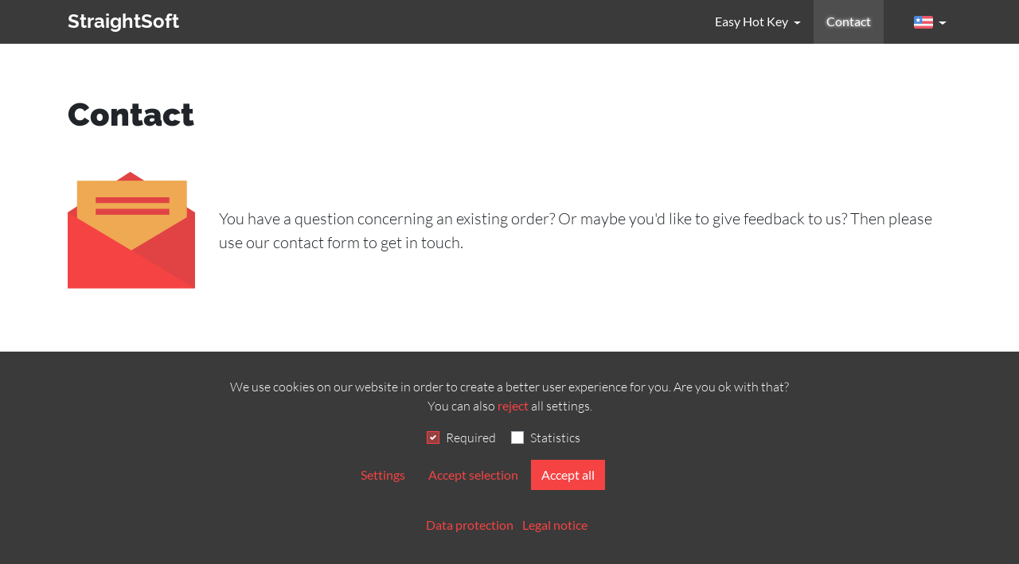

--- FILE ---
content_type: text/html; charset=utf-8
request_url: https://www.straightsoft.de/en/contact
body_size: 43997
content:
<!DOCTYPE html>
<html lang="en">
<head>

        <base href="https://www.straightsoft.de/">

    <link rel="apple-touch-icon" sizes="180x180" href="/apple-touch-icon.png">
    <link rel="icon" type="image/png" sizes="32x32" href="/favicon-32x32.png">
    <link rel="icon" type="image/png" sizes="16x16" href="/favicon-16x16.png">
    <link rel="manifest" href="/site.webmanifest">
    <link rel="mask-icon" href="/safari-pinned-tab.svg" color="#3a3a3a">
    <meta name="msapplication-TileColor" content="#3a3a3a">
    <meta name="theme-color" content="#ffffff">

            <meta charset="utf-8">
<base href="https://www.straightsoft.de/">
<title>Contact - StraightSoft - first class websites from Germany</title>
<meta name="language" content="en">
<meta name="description" content="You have questions or feedback? Use our contact form to get in touch.">
<meta name="robots" content="index,follow">
<meta name="twitter:card" content="summary">
<meta name="twitter:title" content="Contact - StraightSoft - first class websites from Germany">
<meta name="twitter:description" content="You have questions or feedback? Use our contact form to get in touch.">
<meta property="og:title" content="Contact - StraightSoft - first class websites from Germany">
<meta property="og:description" content="You have questions or feedback? Use our contact form to get in touch.">
<meta property="og:url" content="https://www.straightsoft.de/en/contact">
<link rel="canonical" href="https://www.straightsoft.de/en/contact">    
    <meta name="viewport" content="width=device-width, initial-scale=1.0, maximum-scale=1.0, user-scalable=no">

    <script type="application/ld+json">
        {
            "@context": "https://schema.org",
            "@type": "Organization",
            "name": "StraightSoft",
            "legalName": "StraightSoft",
            "url": "https://www.straightsoft.de",
            "logo": "https://www.straightsoft.de/files/themes/corporate/img/logo-large.png",
            "foundingDate": "2005",
            "founders": [
                {
                    "@type": "Person",
                    "name": "Dennis Patzer"
                }
            ],
            "address": {
                "@type": "PostalAddress",
                "streetAddress": "Josephinenstra&szlig;e 14",
                "addressLocality": "Dresden",
                "addressRegion": "SN",
                "postalCode": "01069",
                "addressCountry": "DE"
            },
            "contactPoint": {
                "@type": "ContactPoint",
                "contactType": "customer service",
                "telephone": "[+4915905080940]",
                "email": "info@straightsoft.de"
            }
        }
    </script>

            <link rel="stylesheet" href="system/modules/privacy-center/assets/css/contao-privacy-center.css">
<link rel="stylesheet" href="system/modules/tagsinput/assets/vendor/bootstrap-tagsinput/dist/bootstrap-tagsinput.css">
<link rel="stylesheet" href="system/modules/tagsinput/assets/css/bootstrap-tagsinput-fe.css">
<link rel="stylesheet" href="system/modules/tagsinput/assets/css/typeahead-fe.css">
<link rel="stylesheet" href="system/modules/frontendedit/assets/css/style.css">
<link rel="stylesheet" href="bundles/heimrichhannotcontaohyphenator/css/hyphenator.min.css">
<link rel="stylesheet" href="system/modules/formhybrid_list/assets/css/style.css">
    
        <link rel="stylesheet" href="/build/contao-corporate-bundle.1fb1b0e8.css">
    <link rel="stylesheet" href="/build/3.f56ec485.css"><link rel="stylesheet" href="/build/contao-lightbox-gallery-bundle.8b40b104.css">
    
        <!--[if lt IE 9]>
    <script src="assets/html5shiv/js/html5shiv-printshiv.min.js"></script><![endif]-->
        
</head>
<body id="top" class='mac chrome blink ch131 contact' itemscope itemtype="http://schema.org/WebPage">



<div id="menu-wrapper">
    <div id="wrapper" class="bg-white">
                            <header id="header" class="mmenu-fixed">
                <div class="inside">
                    <!-- indexer::stop -->
<div class="mod_navigation block" itemscope itemtype="http://schema.org/SiteNavigationElement">

    
    <a href="en/contact#skipNavigation1" class="invisible">Skip navigation</a>

            <nav class="nav navbar navbar-expand-lg navbar-secondary">
        <div class="container">
            <a class="navbar-brand" href="de/"><span class="text-nowrap">StraightSoft</span>
            </a>

            <a class="toggler btn btn-sm ml-auto d-lg-none mr-1" href="#main-menu"><i class="icon icon-bars"></i> Menu            </a>

            <div class="navbar-inner navbar-collapse collapse">
                <div class="collapse-inner">
                <ul class="level_1 nav-collapse  nav navbar-nav " role="menu">
                                                                            <li class="nav-item submenu easy-hot-key-en sibling first">
                                    <a href="en/easy-hot-key/summary" class="nav-link submenu easy-hot-key-en sibling first dropdown-toggle" data-toggle="dropdown" data-hover="dropdown" data-delay-open="300" data-delay-switch="50" data-delay-close="300"><span>Easy Hot Key</span>
                                    </a>
                                                    <ul class="level_2 nav-collapse  dropdown-menu" role="menu">
                                    <li class="submenu-wrapper container">
                        <ul class="nav">
                                                                                        <li class="nav-item easy-hot-key first">
                                    <a href="en/easy-hot-key/summary" class="nav-link easy-hot-key first"><span>Summary</span>
                                    </a>
                                                                    </li>
                                                            <li class="nav-item purchase-full-version">
                                    <a href="en/easy-hot-key/purchase-full-version" class="nav-link purchase-full-version"><span>Purchase full version</span>
                                    </a>
                                                                    </li>
                                                            <li class="nav-item request-update last">
                                    <a href="en/easy-hot-key/request-update" class="nav-link request-update last"><span>Request update</span>
                                    </a>
                                                                    </li>
                                                                                </ul>
                    </li>
                        </ul>
                                        </li>
                                                            <li class="nav-item active last">
                                    <a href="en/contact" class="nav-link active last"><span>Contact</span>
                                    </a>
                                                                    </li>
                                                                    </ul>
                    </div>
        </div>

        
<!-- indexer::stop -->
<nav class="mod_changelanguage block" itemscope="" itemtype="http://schema.org/SiteNavigationElement">


<div class="language-switch dropdown">
    <button class="dropdown-toggle" type="button" id="language-switch" data-toggle="dropdown" aria-haspopup="true" aria-expanded="false">
                    <img src="assets/images/f/flag-usa-1d33087c.png" width="48" height="32" alt="">
            </button>

    <ul class="level_1 dropdown-menu dropdown-menu-right" aria-labelledby="language-switch">
                    <li class="dropdown-item lang-de first">
                <a href="https://www.straightsoft.de/de/kontakt" title="Kontakt" class="lang-de first" hreflang="de" lang="de" itemprop="url"><span itemprop="name"><img src="files/themes/corporate/img/flag-germany.png" width="70" height="47" alt=""> Deutsch</span>
                </a>

                            </li>
                    <li class="dropdown-item lang-en active last">
                <a href="https://www.straightsoft.de/en/contact" title="Contact" class="lang-en active last" hreflang="en" lang="en" itemprop="url"><span itemprop="name"><img src="files/themes/corporate/img/flag-usa.png" width="70" height="47" alt=""> English</span>
                </a>

                            </li>
            </ul>
</div>
</nav>
<!-- indexer::continue -->

    </div>
</nav>


    <a id="skipNavigation1" class="invisible">&nbsp;</a>

</div>
<!-- indexer::continue -->
<!-- indexer::stop -->
<nav class="mod_mmenu d-lg-none" id="main-menu">

  
  
<ul class="level_1">
            <li class="submenu easy-hot-key-en sibling first"><a href="en/easy-hot-key/summary" title="Easy Hot Key" class="submenu easy-hot-key-en sibling first" aria-haspopup="true" itemprop="url"><span itemprop="name">Easy Hot Key</span></a>
<ul class="level_2">
            <li class="easy-hot-key first"><a href="en/easy-hot-key/summary" title="Summary" class="easy-hot-key first" itemprop="url"><span itemprop="name">Summary</span></a></li>
                <li class="purchase-full-version"><a href="en/easy-hot-key/purchase-full-version" title="Purchase full version" class="purchase-full-version" itemprop="url"><span itemprop="name">Purchase full version</span></a></li>
                <li class="request-update last"><a href="en/easy-hot-key/request-update" title="Request update" class="request-update last" itemprop="url"><span itemprop="name">Request update</span></a></li>
      </ul>
</li>
                <li class="active last"><span class="active last" itemprop="name">Contact</span></li>
      </ul>

</nav>
<!-- indexer::continue -->

                </div>
            </header>
                
        
                <div id="container">

                        <main id="main" class="container pt-6 pt-lg-7 pt-xl-8 mb-4 mb-md-5 text-center text-md-left">
                <div class="inside">
                        <div class="mod_article first last block" id="article-58">
        
                    
<div class="ce_text lead first block">

            <h1>Contact</h1>
      
  
<div class="row">
    <div class="image col-md-2 mb-4 mb-md-0">
        
<figure class="image_container float_above">

  
  

<img src="files/themes/corporate/img/envelope.svg" width="105" height="97" alt="" itemprop="image">



  
  
</figure>
    </div>

    <div class="text col-md-10 align-self-center">
        <p>You have a question concerning an existing order? Or maybe you'd like to give feedback to us? Then please use our contact form to get in touch.</p>    </div>
</div>


</div>
<section class="ce_colsetStart  row colcount_2 boostrap4 col_2 ">
    <div class="col-lg-9 col_1">
        <h4>Contact form</h4>
<p class="mb-5">Fields marked with a * are required.</p>
<!-- indexer::stop -->
<div class="mod_submission_reader block">

        
  
<div class="wrapper frontendedit-reader" id="frontendedit-reader_12">

    
    <div class="formhybrid_submission formhybrid formhybrid-edit has-model block" id="formhybrid_submission">
	<script>var Formhybrid={lang:{close:"Close",collapse:"Collapse node",expand:"Expand node",loading:"Loading data",apply:"Apply",picker:""},script_url:"",path:"",request_token:"wXxkzQ489CwXpmhI0FBqAmpAymswtlq0cXP1BNsitIs",referer_id:"",scope:"formhybrid"};</script>
	<form action="en/contact?as=ajax&amp;ag=formhybrid&amp;aa=asyncFormSubmit" id="tl_submission_12_216055" method="POST" enctype="application/x-www-form-urlencoded" data-async="1" autocomplete="off" novalidate>
		<!-- formhybrid::stop -->
		
		<div class="formbody">
												<input type="hidden" name="REQUEST_TOKEN" value="wXxkzQ489CwXpmhI0FBqAmpAymswtlq0cXP1BNsitIs">
																						





<div class="gender form-group widget widget-select">

                        <label id="lbl_gender" for="ctrl_gender" class="control-label">Salutation
                            </label>
            
    
                            
            <select class="custom-select select" name="gender" id="ctrl_gender">
                                                            <option value="">-</option>
                                                                        <option value="male">Mr.</option>
                                                                        <option value="female">Mrs.</option>
                        </select>

                            
        
                    <div class="form-feedback" id="help-block-ctrl_gender">
                                        
                                                </div>
    </div>

									





<div class="academicTitle form-group widget widget-select">

                        <label id="lbl_academicTitle" for="ctrl_academicTitle" class="control-label">Academic title
                            </label>
            
    
                            
            <select class="custom-select select" name="academicTitle" id="ctrl_academicTitle">
                                                            <option value="">-</option>
                                                                        <option value="Dr.">Dr.</option>
                                                                        <option value="Prof.">Prof.</option>
                        </select>

                            
        
                    <div class="form-feedback" id="help-block-ctrl_academicTitle">
                                        
                                                </div>
    </div>

									





<div class="firstname form-group widget widget-text">

                        <label id="lbl_firstname" for="ctrl_firstname" class="control-label">First name
                                    <span class="invisible">Mandatory field</span>
                    <span class="mandatory">*</span>
                            </label>
            
    
                            
            <input type="text" name="firstname" id="ctrl_firstname" class="form-control " value="" required maxlength="64">

                            
        
                    <div class="form-feedback" id="help-block-ctrl_firstname">
                                        
                                                </div>
    </div>

									





<div class="lastname form-group widget widget-text">

                        <label id="lbl_lastname" for="ctrl_lastname" class="control-label">Last name
                                    <span class="invisible">Mandatory field</span>
                    <span class="mandatory">*</span>
                            </label>
            
    
                            
            <input type="text" name="lastname" id="ctrl_lastname" class="form-control " value="" required maxlength="64">

                            
        
                    <div class="form-feedback" id="help-block-ctrl_lastname">
                                        
                                                </div>
    </div>

									





<div class="company form-group widget widget-text">

                        <label id="lbl_company" for="ctrl_company" class="control-label">Company
                            </label>
            
    
                            
            <input type="text" name="company" id="ctrl_company" class="form-control " value="" maxlength="128">

                            
        
                    <div class="form-feedback" id="help-block-ctrl_company">
                                        
                                                </div>
    </div>

									





<div class="email form-group widget widget-text">

                        <label id="lbl_email" for="ctrl_email" class="control-label">Email address
                                    <span class="invisible">Mandatory field</span>
                    <span class="mandatory">*</span>
                            </label>
            
    
                            
            <input type="email" name="email" id="ctrl_email" class="form-control " value="" required maxlength="64">

                            
        
                    <div class="form-feedback" id="help-block-ctrl_email">
                                        
                                                </div>
    </div>

									





<div class="street form-group widget widget-text">

                        <label id="lbl_street" for="ctrl_street" class="control-label">Street
                            </label>
            
    
                            
            <input type="text" name="street" id="ctrl_street" class="form-control " value="" maxlength="64">

                            
        
                    <div class="form-feedback" id="help-block-ctrl_street">
                                        
                                                </div>
    </div>

									





<div class="postal form-group widget widget-text">

                        <label id="lbl_postal" for="ctrl_postal" class="control-label">Postal code
                            </label>
            
    
                            
            <input type="text" name="postal" id="ctrl_postal" class="form-control " value="" maxlength="5">

                            
        
                    <div class="form-feedback" id="help-block-ctrl_postal">
                                        
                                                </div>
    </div>

									





<div class="city form-group widget widget-text">

                        <label id="lbl_city" for="ctrl_city" class="control-label">City
                            </label>
            
    
                            
            <input type="text" name="city" id="ctrl_city" class="form-control " value="" maxlength="32">

                            
        
                    <div class="form-feedback" id="help-block-ctrl_city">
                                        
                                                </div>
    </div>

									





<div class="message form-group widget widget-textarea">

                        <label id="lbl_message" for="ctrl_message" class="control-label">Message
                                    <span class="invisible">Mandatory field</span>
                    <span class="mandatory">*</span>
                            </label>
            
    
                            
            <textarea class="form-control " name="message" id="ctrl_message" rows="12" style="height:100%" required></textarea>

                            
        
                    <div class="form-feedback" id="help-block-ctrl_message">
                                        
                                                </div>
    </div>

									





<fieldset class="privacyJumpTo form-group widget widget-checkbox">

        
    
                            
            <div class="checkbox-group ctrl_privacyJumpTo">
                        <div class="custom-control custom-checkbox ">
        <input class="custom-control-input" name="privacyJumpTo" type="checkbox" value="1" id="opt_privacyJumpTo_1" required>
        <label class="custom-control-label" for="opt_privacyJumpTo_1">I've read and understood the <a href="en/data-protection" target="_blank">privacy policy</a> and agree to the storage and processing of the entered data.<span class="invisible">Mandatory field</span><span class="mandatory">*</span></label>

                                </div>
        </div>

                            
        
        </fieldset>

									
<div class="widget widget-captcha mandatory">
        <label for="ctrl_captcha_tl_submission_12">
      <span class="invisible">Mandatory field </span>Security question<span class="mandatory">*</span>
    </label>
  
    
  <input type="text" name="c5ef4da3bf7ce96276b4506ee60c8417e" id="ctrl_captcha_tl_submission_12" class="captcha mandatory" value="" aria-describedby="captcha_text_captcha_tl_submission_12" maxlength="2" required>
  <span id="captcha_text_captcha_tl_submission_12" class="captcha_text">&#80;&#108;&#101;&#97;&#115;&#101;&#32;&#99;&#97;&#108;&#99;&#117;&#108;&#97;&#116;&#101;&#32;&#49;&#32;&#112;&#108;&#117;&#115;&#32;&#49;&#46;</span>

      <div style="display:none">
      <label for="ctrl_captcha_tl_submission_12_hp">Do not fill in this field</label>
      <input type="text" name="c5ef4da3bf7ce96276b4506ee60c8417e_name" id="ctrl_captcha_tl_submission_12_hp" value="">
    </div>
    <script>
      var e = document.getElementById('ctrl_captcha_tl_submission_12'),
          p = e.parentNode, f = p.parentNode;

      if ('fieldset' === f.nodeName.toLowerCase() && 1 === f.children.length) {
        p = f;
      }

      p.style.display = 'none';
      e.value = '2';
    </script>
  
</div>
									





<div class=" form-group widget widget-submit">

                        <label id="lbl_submit" for="ctrl_submit" class="control-label">
                            </label>
            
    
                            
        <button type="submit" id="ctrl_submit" class="btn btn-primary btn btn-primary btn-lg" name="submit">
    Send</button>

                            
        
                    <div class="form-feedback" id="help-block-ctrl_submit">
                                        
                                                </div>
    </div>

									</div>
	</form>

</div>
</div>


</div>
<!-- indexer::continue -->
            </div>
    <div class="ce_colsetPart col-lg-3 col_2 last">
        <h4 class="ce_headline direct">Direct</h4><div class="contact">
	<address>
		<div class="name">StraightSoft</div>
		<div class="owner">Owner: Dipl.-Ing. Dennis Patzer</div>
		<div class="street"> Josephinenstr. 14</div>
		<div class="city">01069 Dresden</div>
		<div class="country mb-2">Germany</div>

		<div class="phone-wrapper">
	<a href="tel:+4915905080940">+49 (0) 159 0508 0940</a>
</div>
<div class="email-wrapper">
	<a href="&#109;&#97;&#105;&#108;&#116;&#111;&#58;&#105;&#110;&#x66;&#111;&#64;&#x73;&#x74;&#114;&#x61;&#105;&#103;&#x68;&#x74;&#x73;&#111;&#x66;&#x74;&#x2E;&#x64;&#x65;" class="email">&#105;&#110;&#x66;&#111;&#64;&#x73;&#x74;&#114;&#x61;&#105;&#103;&#x68;&#x74;&#x73;&#111;&#x66;&#x74;&#x2E;&#x64;&#x65;</a>
</div>
	</address>
</div>            </div>
</section>

        
            </div>
                </div>
                            </main>
            
                                    
                                    
        </div>
        
        
                            <footer id="footer">
                <div class="skyline hidden-ie">
                    <img src="files/themes/corporate/img/dresden-skyline.svg">
                </div>

                <div class="skyline visible-ie">
                    <img src="files/themes/corporate/img/dresden-skyline.png">
                </div>

                <div class="inside bg-secondary pt-5 pb-5 pt-lg-7 pb-lg-7">
                    <div class="container">
                        <section class="ce_colsetStart  row colcount_2 boostrap4 col_2 ">
    <div class="col-12 col-md-5 col_1">
        <div class="contact">
	<address class="mb-0">
		<div class="phone-wrapper">
	<a href="tel:+4915905080940">+49 (0) 159 0508 0940</a>
</div>
<div class="email-wrapper">
	<a href="&#109;&#97;&#105;&#108;&#116;&#111;&#58;&#105;&#110;&#x66;&#111;&#64;&#x73;&#x74;&#114;&#x61;&#105;&#103;&#x68;&#x74;&#x73;&#111;&#x66;&#x74;&#x2E;&#x64;&#x65;" class="email">&#105;&#110;&#x66;&#111;&#64;&#x73;&#x74;&#114;&#x61;&#105;&#103;&#x68;&#x74;&#x73;&#111;&#x66;&#x74;&#x2E;&#x64;&#x65;</a>
</div>
	</address>
	<p class="form-wrapper mb-0"><a href="de/kontakt">Contact form</a></p>
</div>            </div>
    <div class="ce_colsetPart col-12 col-md-7 col_2 last">
        <!-- indexer::stop -->
<nav class="mod_customnav block" itemscope itemtype="http://schema.org/SiteNavigationElement">

    
    <a href="en/contact#skipNavigation8" class="invisible">Skip navigation</a>

    <nav class="nav navbar navbar-expand-md navbar-secondary level_1">
    <ul class="navbar-nav m-auto mr-md-0 d-block d-md-flex">
                    <li class="nav-item first d-inline-block">
                <a href="en/data-protection" title="Data protection" class="nav-link first pl-2 pr-2" itemprop="url"><span itemprop="name">
                Data protection
            </span>
                </a>
                
            </li>
                    <li class="nav-item last d-inline-block">
                <a href="en/legal-notice" title="Legal notice" class="nav-link last pl-2 pr-2" itemprop="url"><span itemprop="name">
                Legal notice
            </span>
                </a>
                
            </li>
            </ul>
</nav>

    <a id="skipNavigation8" class="invisible">&nbsp;</a>

</nav>
<!-- indexer::continue -->            </div>
</section>

                    </div>
                </div>

                    <script src="/build/runtime.5b7ffa1e.js"></script><script src="/build/0.8b683077.js"></script><script src="/build/2.8a391fd7.js"></script><script src="/build/contao-corporate-bundle.4f7db39e.js"></script>
    <script src="/build/contao-bootstrap-hover-dropdown-bundle.265b2fa3.js"></script>
    <script src="/build/3.1d85d46e.js"></script><script src="/build/contao-lightbox-gallery-bundle.a379a43d.js"></script>
                <script src="assets/respimage/js/respimage.min.js"></script>
<script src="assets/modernizr/dist/modernizr-custom.js"></script>
<script src="system/modules/haste_plus/assets/js/haste_plus.min.js"></script>
<script src="system/modules/haste_plus/assets/js/environment.min.js"></script>
<script src="system/modules/haste_plus/assets/js/files.min.js"></script>
<script src="system/modules/haste_plus/assets/js/arrays.min.js"></script>
<script src="system/modules/haste_plus/assets/js/dom.min.js"></script>
<script src="system/modules/haste_plus/assets/js/geo.min.js"></script>
<script src="system/modules/haste_plus/assets/js/util.min.js"></script>
<script src="system/modules/tagsinput/assets/vendor/bootstrap-tagsinput/dist/bootstrap-tagsinput.min.js"></script>
<script src="system/modules/tagsinput/assets/vendor/Sortable/Sortable.min.js"></script>
<script src="system/modules/tagsinput/assets/vendor/corejs-typeahead/dist/typeahead.bundle.min.js"></script>
<script src="system/modules/tagsinput/assets/js/jquery.tagsinput.min.js"></script>
<script src="system/modules/status_messages/assets/js/jquery.statusmessages.js"></script>
<script src="system/modules/formhybrid/assets/js/jquery.formhybrid.min.js"></script>
<script src="system/modules/formhybrid_list/assets/js/jquery.formhybrid_list.min.js"></script>
<script src="system/modules/frontendedit/assets/js/jquery.frontendedit.min.js"></script>
<script src="bundles/contaommenu/mmenu/mmenu.polyfills.js"></script>
<script src="bundles/contaommenu/mmenu/mmenu.js"></script>
<script src="system/modules/modal/assets/js/jquery.modal.bs3.min.js"></script>
<script src="system/modules/modal/assets/js/jquery.modal.bs4.min.js"></script>
<script src="system/modules/privacy-center/assets/js/dist/contao-privacy-center.js"></script>
<link rel="alternate" hreflang="de" href="https://www.straightsoft.de/de/kontakt">
<link rel="alternate" hreflang="en" href="https://www.straightsoft.de/en/contact">
            </footer>
                    </div>
</div>


<div class="file-credits-config" style="display: none !important" data-hide-file-credits-in-legal-notice="0"></div>
<script>
    document.addEventListener(
        "DOMContentLoaded", function() {
            new Mmenu('#main-menu', {"extensions":["position-front","pagedim-black","theme-dark","fixedElements"],"polyfill":true}, {"classNames":{"selected":"active","fixedElements":{"fixed":"mmenu-fixed"}},"offCanvas":{"page":{"selector":"#menu-wrapper"}}});
        }
    );
</script>

<div class="privacy-center block" data-request-token="wXxkzQ489CwXpmhI0FBqAmpAymswtlq0cXP1BNsitIs" data-initial-local-storage='{"matomo":0}' data-local-storage-attributes='["matomo"]' data-local-storage-attributes-complete='{"statistics":["matomo"]}' data-secure-external-links="" data-secure-external-links-text="&lt;strong&gt;Hint:&lt;/strong&gt; You're now leaving our website. On the target page &lt;strong&gt;&quot;%target%&quot;&lt;/strong&gt; cookies and/or other privacy relevant objects are set eventually. Do you want to proceed?" data-secure-external-links-save-settings="Save settings" data-secure-external-links-yes="Yes" data-secure-external-links-no="No">
    <div class="main">
        <div class="text">
            <p>We use cookies on our website in order to create a better user experience for you. Are you ok with that?</p>
            <p class="reject-all-text">You can also <a class="reject-all" href="#">reject</a> all settings.            </p>
        </div>

                    <div class="tracking-object-types">
                                    
                    <div class="custom-control custom-checkbox custom-control-inline">
                        <input type="checkbox" class="custom-control-input" id="tracking-object-7" value="required" disabled checked>
                        <label class="custom-control-label" for="tracking-object-7">
                            Required                        </label>
                    </div>
                                    
                    <div class="custom-control custom-checkbox custom-control-inline">
                        <input type="checkbox" class="custom-control-input" id="tracking-object-8" value="statistics">
                        <label class="custom-control-label" for="tracking-object-8">
                            Statistics                        </label>
                    </div>
                            </div>
        
        <div class="confirmation">
            <button type="button" role="switch" aria-checked="false" class="privacy-settings btn btn-link" data-toggle="modal" data-target="#privacy-center-modal-1">
                Settings            </button>

                            <a role="button" aria-label="Accept selected data protection settings only" title="Accept selected data protection settings only" class="accept-selection btn btn-link" href="#">Accept selection                </a>
            
            <a role="button" aria-label="Accept all data protection settings" title="Accept all data protection settings" class="accept-all btn btn-primary" href="#">Accept all            </a>
        </div>
    </div>

            <div class="links">
                            <a href="en/data-protection">Data protection                </a>
            
                            <a href="en/legal-notice">Legal notice                </a>
                    </div>
    </div>

<!-- settings modal -->
<div class="privacy-center-settings modal fade" id="privacy-center-modal-1" tabindex="-1" role="dialog" aria-labelledby="privacy-center-modal-label-1" aria-hidden="true">
    <div class="modal-dialog modal-xl" role="document">
        <div class="modal-content">
            <div class="modal-header">
                <h5 class="modal-title" id="privacy-center-modal-label-1">Settings                </h5>
                <button aria-expanded="false" type="button" class="close" data-dismiss="modal" aria-label="Close">
                    <span aria-hidden="true">&times;</span>
                </button>
            </div>
            <div class="modal-body">
                    <div class="types accordion" id="privacy-center-accordion-1">
                    <div class="type card" id="type_7_1">
                <div class="card-header">
                    <h5 class="title mb-0"><button class="btn btn-link mb-0" data-toggle="collapse" data-target="#collapse_type_7_1" aria-expanded="true" aria-controls="collapse_type_7_1">
                            Required                        </button>
                    </h5>
                </div>

                <div id="collapse_type_7_1" class="collapse show" aria-labelledby="type_7_1" data-parent="#privacy-center-accordion-1">
                    <div class="card-body">
                        <div class="description">
                            <p>These cookies are necessary for the function of our website and cannot be deactivated in our systems. As a general rule, these cookies are set only in response to actions you take in response to a service request, such as setting your privacy preferences, logging in, or filling out forms. You can set your browser to block these cookies or to notify you of these cookies. However, some areas of the website may not work.</p>                        </div>

                        <div class="objects">
                                                            <div class="object">
                                    <div class="content">
                                        <div class="description">
                                            <h5 class="title">PHP session cookie</h5>
                                        </div>

                                                                            </div>

                                    
                                    <div class="description">
                                        <p>This cookie is required for our website to be working and ensures the storing of settings you made.</p>                                    </div>

                                                                            <div class="data table-responsive">
                                            <table class="table table-striped">
                                                <thead>
                                                <tr>
                                                    <th>
                                                        Name                                                    </th>
                                                    <th>
                                                        Type                                                    </th>
                                                    <th>
                                                        Purpose                                                    </th>
                                                    <th>
                                                        Expiration                                                    </th>
                                                </tr>
                                                </thead>
                                                <tbody>
                                                                                                    <tr class="data-entry">
                                                        <td class="name">PHPSESSID</td>
                                                        <td class="type">Cookie</td>
                                                        <td class="purpose">Required for the website to be working.</td>
                                                        <td class="expiration-type">Doesn't expire</td>
                                                    </tr>
                                                                                                </tbody>
                                            </table>
                                        </div>
                                                                    </div>
                                                    </div>
                    </div>
                </div>
            </div>
                    <div class="type card" id="type_8_1">
                <div class="card-header">
                    <h5 class="title mb-0"><button class="btn btn-link mb-0 collapsed" data-toggle="collapse" data-target="#collapse_type_8_1" aria-expanded="false" aria-controls="collapse_type_8_1">
                            Statistics                        </button>
                    </h5>
                </div>

                <div id="collapse_type_8_1" class="collapse" aria-labelledby="type_8_1" data-parent="#privacy-center-accordion-1">
                    <div class="card-body">
                        <div class="description">
                            <p>These cookies allow us to count visits and determine access sources in order to determine and improve the performance of our website. They help us determine which pages are the most popular, which are the least popular, and how visitors navigate the site. All information collected by these cookies is aggregated and therefore anonymous. If you do not accept these cookies, we will not know when you visited our website. We may also use performance cookies to provide us with information about error messages (if so, where and after what events), load times, or the behavior of the website with different browser types. These cookies may also be so-called third-party cookies. Further information on the personal data processed within the framework of our website can be found in our data protection policy.</p>                        </div>

                        <div class="objects">
                                                            <div class="object" data-local-storage-attribute="matomo">
                                    <div class="content row">
                                        <div class="description col-sm-8">
                                            <h5 class="title">Matomo</h5>
                                        </div>

                                                                                    <div class="confirmation col-sm-4 text-right">
                                                <div class="accept custom-control custom-radio custom-control-inline">
                                                    <input class="custom-control-input" type="radio" name="acceptance_1_1_0" id="acceptance_1_1_0" value="accept">
                                                    <label class="custom-control-label" for="acceptance_1_1_0">Accept</label>
                                                </div>

                                                <div class="reject custom-control custom-radio custom-control-inline">
                                                    <input class="custom-control-input" type="radio" name="acceptance_1_1_0" id="acceptance_1_1_0_reject" value="reject">
                                                    <label class="custom-control-label" for="acceptance_1_1_0_reject">Reject</label>
                                                </div>
                                            </div>
                                                                            </div>

                                                                            <p class="provider">Provider: Matomo                                        </p>
                                    
                                    <div class="description">
                                        <p>Matomo is a technology for getting insights of our website visitors' behavior. We use this data to provide a better user experience for our visitors.</p>                                    </div>

                                                                            <div class="data table-responsive">
                                            <table class="table table-striped">
                                                <thead>
                                                <tr>
                                                    <th>
                                                        Name                                                    </th>
                                                    <th>
                                                        Type                                                    </th>
                                                    <th>
                                                        Purpose                                                    </th>
                                                    <th>
                                                        Expiration                                                    </th>
                                                </tr>
                                                </thead>
                                                <tbody>
                                                                                                    <tr class="data-entry">
                                                        <td class="name">_pk_id</td>
                                                        <td class="type">Cookie</td>
                                                        <td class="purpose">Distinguishing users</td>
                                                        <td class="expiration-type">after 1 year(s)</td>
                                                    </tr>
                                                                                                    <tr class="data-entry">
                                                        <td class="name">_pk_ref</td>
                                                        <td class="type">Cookie</td>
                                                        <td class="purpose">Referer website</td>
                                                        <td class="expiration-type">after 0.5 year(s)</td>
                                                    </tr>
                                                                                                    <tr class="data-entry">
                                                        <td class="name">_pk_ses</td>
                                                        <td class="type">Cookie</td>
                                                        <td class="purpose">Temporary session data</td>
                                                        <td class="expiration-type">after 30 minute(s)</td>
                                                    </tr>
                                                                                                </tbody>
                                            </table>
                                        </div>
                                                                    </div>
                                                    </div>
                    </div>
                </div>
            </div>
            </div>
            </div>
            <div class="modal-footer">
                <button aria-expanded="false" type="button" class="btn btn-default" data-dismiss="modal">
                    Close                </button>

                <button type="button" role="switch" aria-checked="false" class="accept-all btn btn-primary">
                    Accept all                </button>

                <button type="button" role="switch" aria-checked="false" class="save-settings btn btn-primary">
                    Save settings                </button>
            </div>
        </div>
    </div>
</div>
<div class="privacy-center-protected-code" id="privacy-center-protected-code-2" data-local-storage-attributes='["matomo"]' data-protected-code="" data-unprotected-code="&lt;script&gt;
          var _paq = window._paq = window._paq || [];
          _paq.push(['trackPageView']);
          _paq.push(['enableLinkTracking']);
          (function() {
            var u='//www.straightsoft.de/matomo/';
            _paq.push(['setTrackerUrl', u+'matomo.php']);
            _paq.push(['setSiteId', 1]);
            var d=document, g=d.createElement('script'), s=d.getElementsByTagName('script')[0];
            g.type='text/javascript'; g.async=true; g.src=u+'matomo.js'; s.parentNode.insertBefore(g,s);
          })();
        &lt;/script&gt;" data-identifier="2"></div>
</body>
</html>


--- FILE ---
content_type: text/css
request_url: https://www.straightsoft.de/system/modules/privacy-center/assets/css/contao-privacy-center.css
body_size: 761
content:
.visible{display:block !important}.invisible{display:none !important}.privacy-center{background-color:#eee;padding:2rem 1rem;padding-bottom:3rem;text-align:center;position:fixed;width:100%;z-index:1041;bottom:0;left:0}.privacy-center:not(.visible){display:none !important}.privacy-center .text a:not(.reject-all),.privacy-center .links a:not(.reject-all),.privacy-center .confirmation a:not(.reject-all){margin:1rem 0;margin-right:0.5rem}.privacy-center .text p,.privacy-center .links p,.privacy-center .confirmation p{margin-bottom:0;display:inline}.privacy-center .text p.reject-all-text,.privacy-center .links p.reject-all-text,.privacy-center .confirmation p.reject-all-text{display:block;margin-bottom:1rem}.privacy-center .main{padding-bottom:1rem}.privacy-center .links a{margin:0 0.5rem}.privacy-center.style-default .main .confirmation .accept-all{padding:1rem 1.5rem;background-color:#007DAA;color:white}


--- FILE ---
content_type: text/css
request_url: https://www.straightsoft.de/system/modules/tagsinput/assets/css/bootstrap-tagsinput-fe.css
body_size: 491
content:
.bootstrap-tagsinput {
    width: 100%;
}

.bootstrap-tagsinput .label {
    display: inline;
    padding: .3em .4em .3em;
    line-height: 1;
    color: #fff;
    text-align: center;
    white-space: nowrap;
    vertical-align: baseline;
    border-radius: .25em;
    float: left;
    margin-bottom: 3px;
}

.bootstrap-tagsinput .label-info {
}

.bootstrap-tagsinput  .label-info.sortable-ghost{
	background: #f4e2c9;
}

.bootstrap-tagsinput .label-info[href]:hover,
.bootstrap-tagsinput .label-info[href]:focus {
    background-color: #31b0d5;
}

.bootstrap-tagsinput .label-info.new{
}

.bootstrap-tagsinput .tag [data-role="remove"]:after {
    content: '\00D7';
}


--- FILE ---
content_type: text/css
request_url: https://www.straightsoft.de/system/modules/frontendedit/assets/css/style.css
body_size: -32
content:
.formhybrid-list .actions {
	white-space: nowrap;
	text-align: right;
}

.formhybrid-list .actions a {
	margin-left: 5px;
}

--- FILE ---
content_type: text/css
request_url: https://www.straightsoft.de/bundles/heimrichhannotcontaohyphenator/css/hyphenator.min.css
body_size: -24
content:
body{-webkit-font-variant-ligatures:no-common-ligatures;font-variant-ligatures:no-common-ligatures}.text-nowrap{white-space:nowrap}

--- FILE ---
content_type: text/css
request_url: https://www.straightsoft.de/system/modules/formhybrid_list/assets/css/style.css
body_size: 48
content:
.formhybrid-list .actions {
	white-space: nowrap;
	text-align: right;
}

.formhybrid-list .actions a {
	margin-left: 5px;
}

.formhybrid-filter-list .mandatory {
	display: none;
}

--- FILE ---
content_type: text/css
request_url: https://www.straightsoft.de/build/contao-corporate-bundle.1fb1b0e8.css
body_size: 424889
content:
/*!
 * Bootstrap v4.6.0 (https://getbootstrap.com/)
 * Copyright 2011-2021 The Bootstrap Authors
 * Copyright 2011-2021 Twitter, Inc.
 * Licensed under MIT (https://github.com/twbs/bootstrap/blob/main/LICENSE)
 */:root{--blue:#007bff;--indigo:#6610f2;--purple:#6f42c1;--pink:#e83e8c;--red:#dc3545;--orange:#fd7e14;--yellow:#ffc107;--green:#28a745;--teal:#20c997;--cyan:#17a2b8;--white:#fff;--gray:#6c757d;--gray-dark:#343a40;--primary:#f54344;--secondary:#3a3a3a;--success:#28a745;--info:#17a2b8;--warning:#ffc107;--danger:#dc3545;--light:#f8f9fa;--dark:#343a40;--gray-light:#f5f5f5;--gray-medium:#f0f0f0;--gray:#e8e8e8;--#fff:#fff;--breakpoint-xs:0;--breakpoint-sm:576px;--breakpoint-md:768px;--breakpoint-lg:992px;--breakpoint-xl:1200px;--font-family-sans-serif:-apple-system,BlinkMacSystemFont,"Segoe UI",Roboto,"Helvetica Neue",Arial,"Noto Sans","Liberation Sans",sans-serif,"Apple Color Emoji","Segoe UI Emoji","Segoe UI Symbol","Noto Color Emoji";--font-family-monospace:SFMono-Regular,Menlo,Monaco,Consolas,"Liberation Mono","Courier New",monospace}*,:after,:before{box-sizing:border-box}html{font-family:sans-serif;line-height:1.15;-webkit-text-size-adjust:100%;-webkit-tap-highlight-color:rgba(0,0,0,0)}article,aside,figcaption,figure,footer,header,hgroup,main,nav,section{display:block}body{margin:0;font-family:Lato,-apple-system,BlinkMacSystemFont,Segoe UI,Roboto,Helvetica Neue,Arial,Noto Sans,sans-serif,Apple Color Emoji,Segoe UI Emoji,Segoe UI Symbol,Noto Color Emoji;font-size:1rem;font-weight:300;line-height:1.5;color:#212529;text-align:left;background-color:#fff}[tabindex="-1"]:focus:not(:focus-visible){outline:0!important}hr{box-sizing:content-box;height:0;overflow:visible}h1,h2,h3,h4,h5,h6{margin-top:0;margin-bottom:.5rem}p{margin-top:0;margin-bottom:1rem}abbr[data-original-title],abbr[title]{text-decoration:underline;-webkit-text-decoration:underline dotted;text-decoration:underline dotted;cursor:help;border-bottom:0;-webkit-text-decoration-skip-ink:none;text-decoration-skip-ink:none}address{font-style:normal;line-height:inherit}address,dl,ol,ul{margin-bottom:1rem}dl,ol,ul{margin-top:0}ol ol,ol ul,ul ol,ul ul{margin-bottom:0}dt{font-weight:400}dd{margin-bottom:.5rem;margin-left:0}blockquote{margin:0 0 1rem}b,strong{font-weight:bolder}small{font-size:80%}sub,sup{position:relative;font-size:75%;line-height:0;vertical-align:baseline}sub{bottom:-.25em}sup{top:-.5em}a{color:#f54344;background-color:transparent}a,a:hover{text-decoration:none}a:hover{color:#e00c0d}a:not([href]):not([class]),a:not([href]):not([class]):hover{color:inherit;text-decoration:none}code,kbd,pre,samp{font-family:SFMono-Regular,Menlo,Monaco,Consolas,Liberation Mono,Courier New,monospace;font-size:1em}pre{margin-top:0;margin-bottom:1rem;overflow:auto;-ms-overflow-style:scrollbar}figure{margin:0 0 1rem}img{border-style:none}img,svg{vertical-align:middle}svg{overflow:hidden}table{border-collapse:collapse}caption{padding-top:.75rem;padding-bottom:.75rem;color:#6c757d;text-align:left;caption-side:bottom}th{text-align:inherit;text-align:-webkit-match-parent}label{display:inline-block;margin-bottom:.5rem}button{border-radius:0}button:focus:not(:focus-visible){outline:0}button,input,optgroup,select,textarea{margin:0;font-family:inherit;font-size:inherit;line-height:inherit}button,input{overflow:visible}button,select{text-transform:none}[role=button]{cursor:pointer}select{word-wrap:normal}[type=button],[type=reset],[type=submit],button{-webkit-appearance:button}[type=button]:not(:disabled),[type=reset]:not(:disabled),[type=submit]:not(:disabled),button:not(:disabled){cursor:pointer}[type=button]::-moz-focus-inner,[type=reset]::-moz-focus-inner,[type=submit]::-moz-focus-inner,button::-moz-focus-inner{padding:0;border-style:none}input[type=checkbox],input[type=radio]{box-sizing:border-box;padding:0}textarea{overflow:auto;resize:vertical}fieldset{min-width:0;padding:0;margin:0;border:0}legend{display:block;width:100%;max-width:100%;padding:0;margin-bottom:.5rem;font-size:1.5rem;line-height:inherit;color:inherit;white-space:normal}progress{vertical-align:baseline}[type=number]::-webkit-inner-spin-button,[type=number]::-webkit-outer-spin-button{height:auto}[type=search]{outline-offset:-2px;-webkit-appearance:none}[type=search]::-webkit-search-decoration{-webkit-appearance:none}::-webkit-file-upload-button{font:inherit;-webkit-appearance:button}output{display:inline-block}summary{display:list-item;cursor:pointer}template{display:none}[hidden]{display:none!important}.h1,.h2,.h3,.h4,.h5,.h6,h1,h2,h3,h4,h5,h6{margin-bottom:.5rem;font-family:Raleway,-apple-system,BlinkMacSystemFont,Segoe UI,Roboto,Helvetica Neue,Arial,Noto Sans,sans-serif,Apple Color Emoji,Segoe UI Emoji,Segoe UI Symbol,Noto Color Emoji;font-weight:900;line-height:1.2}.h1,h1{font-size:2.5rem}.h2,h2{font-size:2rem}.h3,h3{font-size:1.75rem}.h4,h4{font-size:1.5rem}.h5,h5{font-size:1.25rem}.h6,h6{font-size:1rem}.lead{font-size:1.25rem;font-weight:300}.display-1{font-size:6rem}.display-1,.display-2{font-weight:300;line-height:1.2}.display-2{font-size:5.5rem}.display-3{font-size:4.5rem}.display-3,.display-4{font-weight:300;line-height:1.2}.display-4{font-size:3.5rem}hr{margin-top:1rem;margin-bottom:1rem;border:0;border-top:1px solid rgba(0,0,0,.1)}.small,small{font-size:80%;font-weight:300}.mark,mark{padding:.2em;background-color:#fcf8e3}.ce_gallery ul,.list-inline,.list-unstyled{padding-left:0;list-style:none}.list-inline-item{display:inline-block}.list-inline-item:not(:last-child){margin-right:.5rem}.initialism{font-size:90%;text-transform:uppercase}.blockquote{margin-bottom:1rem;font-size:1.25rem}.blockquote-footer{display:block;font-size:80%;color:#6c757d}.blockquote-footer:before{content:"\2014\00A0"}.img-fluid,.img-thumbnail{max-width:100%;height:auto}.img-thumbnail{padding:.25rem;background-color:#fff;border:1px solid #dee2e6;border-radius:0}.figure{display:inline-block}.figure-img{margin-bottom:.5rem;line-height:1}.figure-caption{font-size:90%;color:#6c757d}code{font-size:87.5%;color:#e83e8c;word-wrap:break-word}a>code{color:inherit}kbd{padding:.2rem .4rem;font-size:87.5%;color:#fff;background-color:#212529;border-radius:0}kbd kbd{padding:0;font-size:100%;font-weight:400}pre{display:block;font-size:87.5%;color:#212529}pre code{font-size:inherit;color:inherit;word-break:normal}.pre-scrollable{max-height:340px;overflow-y:scroll}.container,.container-fluid,.container-lg,.container-md,.container-sm,.container-xl{width:100%;padding-right:15px;padding-left:15px;margin-right:auto;margin-left:auto}@media (min-width:576px){.container,.container-sm{max-width:540px}}@media (min-width:768px){.container,.container-md,.container-sm{max-width:720px}}@media (min-width:992px){.container,.container-lg,.container-md,.container-sm{max-width:960px}}@media (min-width:1200px){.container,.container-lg,.container-md,.container-sm,.container-xl{max-width:1140px}}.row{display:flex;flex-wrap:wrap;margin-right:-15px;margin-left:-15px}.no-gutters{margin-right:0;margin-left:0}.no-gutters>.col,.no-gutters>[class*=col-]{padding-right:0;padding-left:0}.col,.col-1,.col-2,.col-3,.col-4,.col-5,.col-6,.col-7,.col-8,.col-9,.col-10,.col-11,.col-12,.col-auto,.col-lg,.col-lg-1,.col-lg-2,.col-lg-3,.col-lg-4,.col-lg-5,.col-lg-6,.col-lg-7,.col-lg-8,.col-lg-9,.col-lg-10,.col-lg-11,.col-lg-12,.col-lg-auto,.col-md,.col-md-1,.col-md-2,.col-md-3,.col-md-4,.col-md-5,.col-md-6,.col-md-7,.col-md-8,.col-md-9,.col-md-10,.col-md-11,.col-md-12,.col-md-auto,.col-sm,.col-sm-1,.col-sm-2,.col-sm-3,.col-sm-4,.col-sm-5,.col-sm-6,.col-sm-7,.col-sm-8,.col-sm-9,.col-sm-10,.col-sm-11,.col-sm-12,.col-sm-auto,.col-xl,.col-xl-1,.col-xl-2,.col-xl-3,.col-xl-4,.col-xl-5,.col-xl-6,.col-xl-7,.col-xl-8,.col-xl-9,.col-xl-10,.col-xl-11,.col-xl-12,.col-xl-auto{position:relative;width:100%;padding-right:15px;padding-left:15px}.col{flex-basis:0;flex-grow:1;max-width:100%}.row-cols-1>*{flex:0 0 100%;max-width:100%}.row-cols-2>*{flex:0 0 50%;max-width:50%}.row-cols-3>*{flex:0 0 33.33333%;max-width:33.33333%}.row-cols-4>*{flex:0 0 25%;max-width:25%}.row-cols-5>*{flex:0 0 20%;max-width:20%}.row-cols-6>*{flex:0 0 16.66667%;max-width:16.66667%}.col-auto{flex:0 0 auto;width:auto;max-width:100%}.col-1{flex:0 0 8.33333%;max-width:8.33333%}.col-2{flex:0 0 16.66667%;max-width:16.66667%}.col-3{flex:0 0 25%;max-width:25%}.col-4{flex:0 0 33.33333%;max-width:33.33333%}.col-5{flex:0 0 41.66667%;max-width:41.66667%}.col-6{flex:0 0 50%;max-width:50%}.col-7{flex:0 0 58.33333%;max-width:58.33333%}.col-8{flex:0 0 66.66667%;max-width:66.66667%}.col-9{flex:0 0 75%;max-width:75%}.col-10{flex:0 0 83.33333%;max-width:83.33333%}.col-11{flex:0 0 91.66667%;max-width:91.66667%}.col-12{flex:0 0 100%;max-width:100%}.order-first{order:-1}.order-last{order:13}.order-0{order:0}.order-1{order:1}.order-2{order:2}.order-3{order:3}.order-4{order:4}.order-5{order:5}.order-6{order:6}.order-7{order:7}.order-8{order:8}.order-9{order:9}.order-10{order:10}.order-11{order:11}.order-12{order:12}.offset-1{margin-left:8.33333%}.offset-2{margin-left:16.66667%}.offset-3{margin-left:25%}.offset-4{margin-left:33.33333%}.offset-5{margin-left:41.66667%}.offset-6{margin-left:50%}.offset-7{margin-left:58.33333%}.offset-8{margin-left:66.66667%}.offset-9{margin-left:75%}.offset-10{margin-left:83.33333%}.offset-11{margin-left:91.66667%}@media (min-width:576px){.col-sm{flex-basis:0;flex-grow:1;max-width:100%}.row-cols-sm-1>*{flex:0 0 100%;max-width:100%}.row-cols-sm-2>*{flex:0 0 50%;max-width:50%}.row-cols-sm-3>*{flex:0 0 33.33333%;max-width:33.33333%}.row-cols-sm-4>*{flex:0 0 25%;max-width:25%}.row-cols-sm-5>*{flex:0 0 20%;max-width:20%}.row-cols-sm-6>*{flex:0 0 16.66667%;max-width:16.66667%}.col-sm-auto{flex:0 0 auto;width:auto;max-width:100%}.col-sm-1{flex:0 0 8.33333%;max-width:8.33333%}.col-sm-2{flex:0 0 16.66667%;max-width:16.66667%}.col-sm-3{flex:0 0 25%;max-width:25%}.col-sm-4{flex:0 0 33.33333%;max-width:33.33333%}.col-sm-5{flex:0 0 41.66667%;max-width:41.66667%}.col-sm-6{flex:0 0 50%;max-width:50%}.col-sm-7{flex:0 0 58.33333%;max-width:58.33333%}.col-sm-8{flex:0 0 66.66667%;max-width:66.66667%}.col-sm-9{flex:0 0 75%;max-width:75%}.col-sm-10{flex:0 0 83.33333%;max-width:83.33333%}.col-sm-11{flex:0 0 91.66667%;max-width:91.66667%}.col-sm-12{flex:0 0 100%;max-width:100%}.order-sm-first{order:-1}.order-sm-last{order:13}.order-sm-0{order:0}.order-sm-1{order:1}.order-sm-2{order:2}.order-sm-3{order:3}.order-sm-4{order:4}.order-sm-5{order:5}.order-sm-6{order:6}.order-sm-7{order:7}.order-sm-8{order:8}.order-sm-9{order:9}.order-sm-10{order:10}.order-sm-11{order:11}.order-sm-12{order:12}.offset-sm-0{margin-left:0}.offset-sm-1{margin-left:8.33333%}.offset-sm-2{margin-left:16.66667%}.offset-sm-3{margin-left:25%}.offset-sm-4{margin-left:33.33333%}.offset-sm-5{margin-left:41.66667%}.offset-sm-6{margin-left:50%}.offset-sm-7{margin-left:58.33333%}.offset-sm-8{margin-left:66.66667%}.offset-sm-9{margin-left:75%}.offset-sm-10{margin-left:83.33333%}.offset-sm-11{margin-left:91.66667%}}@media (min-width:768px){.col-md{flex-basis:0;flex-grow:1;max-width:100%}.row-cols-md-1>*{flex:0 0 100%;max-width:100%}.row-cols-md-2>*{flex:0 0 50%;max-width:50%}.row-cols-md-3>*{flex:0 0 33.33333%;max-width:33.33333%}.row-cols-md-4>*{flex:0 0 25%;max-width:25%}.row-cols-md-5>*{flex:0 0 20%;max-width:20%}.row-cols-md-6>*{flex:0 0 16.66667%;max-width:16.66667%}.col-md-auto{flex:0 0 auto;width:auto;max-width:100%}.col-md-1{flex:0 0 8.33333%;max-width:8.33333%}.col-md-2{flex:0 0 16.66667%;max-width:16.66667%}.col-md-3{flex:0 0 25%;max-width:25%}.col-md-4{flex:0 0 33.33333%;max-width:33.33333%}.col-md-5{flex:0 0 41.66667%;max-width:41.66667%}.col-md-6{flex:0 0 50%;max-width:50%}.col-md-7{flex:0 0 58.33333%;max-width:58.33333%}.col-md-8{flex:0 0 66.66667%;max-width:66.66667%}.col-md-9{flex:0 0 75%;max-width:75%}.col-md-10{flex:0 0 83.33333%;max-width:83.33333%}.col-md-11{flex:0 0 91.66667%;max-width:91.66667%}.col-md-12{flex:0 0 100%;max-width:100%}.order-md-first{order:-1}.order-md-last{order:13}.order-md-0{order:0}.order-md-1{order:1}.order-md-2{order:2}.order-md-3{order:3}.order-md-4{order:4}.order-md-5{order:5}.order-md-6{order:6}.order-md-7{order:7}.order-md-8{order:8}.order-md-9{order:9}.order-md-10{order:10}.order-md-11{order:11}.order-md-12{order:12}.offset-md-0{margin-left:0}.offset-md-1{margin-left:8.33333%}.offset-md-2{margin-left:16.66667%}.offset-md-3{margin-left:25%}.offset-md-4{margin-left:33.33333%}.offset-md-5{margin-left:41.66667%}.offset-md-6{margin-left:50%}.offset-md-7{margin-left:58.33333%}.offset-md-8{margin-left:66.66667%}.offset-md-9{margin-left:75%}.offset-md-10{margin-left:83.33333%}.offset-md-11{margin-left:91.66667%}}@media (min-width:992px){.col-lg{flex-basis:0;flex-grow:1;max-width:100%}.row-cols-lg-1>*{flex:0 0 100%;max-width:100%}.row-cols-lg-2>*{flex:0 0 50%;max-width:50%}.row-cols-lg-3>*{flex:0 0 33.33333%;max-width:33.33333%}.row-cols-lg-4>*{flex:0 0 25%;max-width:25%}.row-cols-lg-5>*{flex:0 0 20%;max-width:20%}.row-cols-lg-6>*{flex:0 0 16.66667%;max-width:16.66667%}.col-lg-auto{flex:0 0 auto;width:auto;max-width:100%}.col-lg-1{flex:0 0 8.33333%;max-width:8.33333%}.col-lg-2{flex:0 0 16.66667%;max-width:16.66667%}.col-lg-3{flex:0 0 25%;max-width:25%}.col-lg-4{flex:0 0 33.33333%;max-width:33.33333%}.col-lg-5{flex:0 0 41.66667%;max-width:41.66667%}.col-lg-6{flex:0 0 50%;max-width:50%}.col-lg-7{flex:0 0 58.33333%;max-width:58.33333%}.col-lg-8{flex:0 0 66.66667%;max-width:66.66667%}.col-lg-9{flex:0 0 75%;max-width:75%}.col-lg-10{flex:0 0 83.33333%;max-width:83.33333%}.col-lg-11{flex:0 0 91.66667%;max-width:91.66667%}.col-lg-12{flex:0 0 100%;max-width:100%}.order-lg-first{order:-1}.order-lg-last{order:13}.order-lg-0{order:0}.order-lg-1{order:1}.order-lg-2{order:2}.order-lg-3{order:3}.order-lg-4{order:4}.order-lg-5{order:5}.order-lg-6{order:6}.order-lg-7{order:7}.order-lg-8{order:8}.order-lg-9{order:9}.order-lg-10{order:10}.order-lg-11{order:11}.order-lg-12{order:12}.offset-lg-0{margin-left:0}.offset-lg-1{margin-left:8.33333%}.offset-lg-2{margin-left:16.66667%}.offset-lg-3{margin-left:25%}.offset-lg-4{margin-left:33.33333%}.offset-lg-5{margin-left:41.66667%}.offset-lg-6{margin-left:50%}.offset-lg-7{margin-left:58.33333%}.offset-lg-8{margin-left:66.66667%}.offset-lg-9{margin-left:75%}.offset-lg-10{margin-left:83.33333%}.offset-lg-11{margin-left:91.66667%}}@media (min-width:1200px){.col-xl{flex-basis:0;flex-grow:1;max-width:100%}.row-cols-xl-1>*{flex:0 0 100%;max-width:100%}.row-cols-xl-2>*{flex:0 0 50%;max-width:50%}.row-cols-xl-3>*{flex:0 0 33.33333%;max-width:33.33333%}.row-cols-xl-4>*{flex:0 0 25%;max-width:25%}.row-cols-xl-5>*{flex:0 0 20%;max-width:20%}.row-cols-xl-6>*{flex:0 0 16.66667%;max-width:16.66667%}.col-xl-auto{flex:0 0 auto;width:auto;max-width:100%}.col-xl-1{flex:0 0 8.33333%;max-width:8.33333%}.col-xl-2{flex:0 0 16.66667%;max-width:16.66667%}.col-xl-3{flex:0 0 25%;max-width:25%}.col-xl-4{flex:0 0 33.33333%;max-width:33.33333%}.col-xl-5{flex:0 0 41.66667%;max-width:41.66667%}.col-xl-6{flex:0 0 50%;max-width:50%}.col-xl-7{flex:0 0 58.33333%;max-width:58.33333%}.col-xl-8{flex:0 0 66.66667%;max-width:66.66667%}.col-xl-9{flex:0 0 75%;max-width:75%}.col-xl-10{flex:0 0 83.33333%;max-width:83.33333%}.col-xl-11{flex:0 0 91.66667%;max-width:91.66667%}.col-xl-12{flex:0 0 100%;max-width:100%}.order-xl-first{order:-1}.order-xl-last{order:13}.order-xl-0{order:0}.order-xl-1{order:1}.order-xl-2{order:2}.order-xl-3{order:3}.order-xl-4{order:4}.order-xl-5{order:5}.order-xl-6{order:6}.order-xl-7{order:7}.order-xl-8{order:8}.order-xl-9{order:9}.order-xl-10{order:10}.order-xl-11{order:11}.order-xl-12{order:12}.offset-xl-0{margin-left:0}.offset-xl-1{margin-left:8.33333%}.offset-xl-2{margin-left:16.66667%}.offset-xl-3{margin-left:25%}.offset-xl-4{margin-left:33.33333%}.offset-xl-5{margin-left:41.66667%}.offset-xl-6{margin-left:50%}.offset-xl-7{margin-left:58.33333%}.offset-xl-8{margin-left:66.66667%}.offset-xl-9{margin-left:75%}.offset-xl-10{margin-left:83.33333%}.offset-xl-11{margin-left:91.66667%}}.table{width:100%;margin-bottom:1rem;color:#212529}.table td,.table th{padding:.75rem;vertical-align:top;border-top:1px solid #dee2e6}.table thead th{vertical-align:bottom;border-bottom:2px solid #dee2e6}.table tbody+tbody{border-top:2px solid #dee2e6}.table-sm td,.table-sm th{padding:.3rem}.table-bordered,.table-bordered td,.table-bordered th{border:1px solid #dee2e6}.table-bordered thead td,.table-bordered thead th{border-bottom-width:2px}.table-borderless tbody+tbody,.table-borderless td,.table-borderless th,.table-borderless thead th{border:0}.table-striped tbody tr:nth-of-type(odd){background-color:rgba(0,0,0,.05)}.table-hover tbody tr:hover{color:#212529;background-color:rgba(0,0,0,.075)}.table-primary,.table-primary>td,.table-primary>th{background-color:#fccacb}.table-primary tbody+tbody,.table-primary td,.table-primary th,.table-primary thead th{border-color:#fa9d9e}.table-hover .table-primary:hover,.table-hover .table-primary:hover>td,.table-hover .table-primary:hover>th{background-color:#fbb2b3}.table-secondary,.table-secondary>td,.table-secondary>th{background-color:#c8c8c8}.table-secondary tbody+tbody,.table-secondary td,.table-secondary th,.table-secondary thead th{border-color:#999}.table-hover .table-secondary:hover,.table-hover .table-secondary:hover>td,.table-hover .table-secondary:hover>th{background-color:#bbb}.table-success,.table-success>td,.table-success>th{background-color:#c3e6cb}.table-success tbody+tbody,.table-success td,.table-success th,.table-success thead th{border-color:#8fd19e}.table-hover .table-success:hover,.table-hover .table-success:hover>td,.table-hover .table-success:hover>th{background-color:#b1dfbb}.table-info,.table-info>td,.table-info>th{background-color:#bee5eb}.table-info tbody+tbody,.table-info td,.table-info th,.table-info thead th{border-color:#86cfda}.table-hover .table-info:hover,.table-hover .table-info:hover>td,.table-hover .table-info:hover>th{background-color:#abdde5}.table-warning,.table-warning>td,.table-warning>th{background-color:#ffeeba}.table-warning tbody+tbody,.table-warning td,.table-warning th,.table-warning thead th{border-color:#ffdf7e}.table-hover .table-warning:hover,.table-hover .table-warning:hover>td,.table-hover .table-warning:hover>th{background-color:#ffe8a1}.table-danger,.table-danger>td,.table-danger>th{background-color:#f5c6cb}.table-danger tbody+tbody,.table-danger td,.table-danger th,.table-danger thead th{border-color:#ed969e}.table-hover .table-danger:hover,.table-hover .table-danger:hover>td,.table-hover .table-danger:hover>th{background-color:#f1b0b7}.table-light,.table-light>td,.table-light>th{background-color:#fdfdfe}.table-light tbody+tbody,.table-light td,.table-light th,.table-light thead th{border-color:#fbfcfc}.table-hover .table-light:hover,.table-hover .table-light:hover>td,.table-hover .table-light:hover>th{background-color:#ececf6}.table-dark,.table-dark>td,.table-dark>th{background-color:#c6c8ca}.table-dark tbody+tbody,.table-dark td,.table-dark th,.table-dark thead th{border-color:#95999c}.table-hover .table-dark:hover,.table-hover .table-dark:hover>td,.table-hover .table-dark:hover>th{background-color:#b9bbbe}.table-gray-light,.table-gray-light>td,.table-gray-light>th{background-color:#fcfcfc}.table-gray-light tbody+tbody,.table-gray-light td,.table-gray-light th,.table-gray-light thead th{border-color:#fafafa}.table-hover .table-gray-light:hover,.table-hover .table-gray-light:hover>td,.table-hover .table-gray-light:hover>th{background-color:#efefef}.table-gray-medium,.table-gray-medium>td,.table-gray-medium>th{background-color:#fbfbfb}.table-gray-medium tbody+tbody,.table-gray-medium td,.table-gray-medium th,.table-gray-medium thead th{border-color:#f7f7f7}.table-hover .table-gray-medium:hover,.table-hover .table-gray-medium:hover>td,.table-hover .table-gray-medium:hover>th{background-color:#eee}.table-gray,.table-gray>td,.table-gray>th{background-color:#f9f9f9}.table-gray tbody+tbody,.table-gray td,.table-gray th,.table-gray thead th{border-color:#f3f3f3}.table-hover .table-gray:hover,.table-hover .table-gray:hover>td,.table-hover .table-gray:hover>th{background-color:#ececec}.table-white,.table-white>td,.table-white>th{background-color:#fff}.table-white tbody+tbody,.table-white td,.table-white th,.table-white thead th{border-color:#fff}.table-hover .table-white:hover,.table-hover .table-white:hover>td,.table-hover .table-white:hover>th{background-color:#f2f2f2}.table-active,.table-active>td,.table-active>th,.table-hover .table-active:hover,.table-hover .table-active:hover>td,.table-hover .table-active:hover>th{background-color:rgba(0,0,0,.075)}.table .thead-dark th{color:#fff;background-color:#343a40;border-color:#454d55}.table .thead-light th{color:#495057;background-color:#e9ecef;border-color:#dee2e6}.table-dark{color:#fff;background-color:#343a40}.table-dark td,.table-dark th,.table-dark thead th{border-color:#454d55}.table-dark.table-bordered{border:0}.table-dark.table-striped tbody tr:nth-of-type(odd){background-color:hsla(0,0%,100%,.05)}.table-dark.table-hover tbody tr:hover{color:#fff;background-color:hsla(0,0%,100%,.075)}@media (max-width:575.98px){.table-responsive-sm{display:block;width:100%;overflow-x:auto;-webkit-overflow-scrolling:touch}.table-responsive-sm>.table-bordered{border:0}}@media (max-width:767.98px){.table-responsive-md{display:block;width:100%;overflow-x:auto;-webkit-overflow-scrolling:touch}.table-responsive-md>.table-bordered{border:0}}@media (max-width:991.98px){.table-responsive-lg{display:block;width:100%;overflow-x:auto;-webkit-overflow-scrolling:touch}.table-responsive-lg>.table-bordered{border:0}}@media (max-width:1199.98px){.table-responsive-xl{display:block;width:100%;overflow-x:auto;-webkit-overflow-scrolling:touch}.table-responsive-xl>.table-bordered{border:0}}.table-responsive{display:block;width:100%;overflow-x:auto;-webkit-overflow-scrolling:touch}.table-responsive>.table-bordered{border:0}.choices[data-type=text] input.choices__input--cloned[type=text],.choices[data-type^=select-] .choices__inner,.form-control,.touchevents .flatpickr-mobile{display:block;width:100%;height:calc(1.5em + .75rem + 2px);padding:.375rem .75rem;font-size:1rem;font-weight:300;line-height:1.5;color:#495057;background-color:#fff;background-clip:padding-box;border:1px solid #ced4da;border-radius:0;transition:border-color .15s ease-in-out,box-shadow .15s ease-in-out}@media (prefers-reduced-motion:reduce){.choices[data-type=text] input.choices__input--cloned[type=text],.choices[data-type^=select-] .choices__inner,.form-control,.touchevents .flatpickr-mobile{transition:none}}.choices[data-type=text] input.choices__input--cloned[type=text]::-ms-expand,.choices[data-type^=select-] .choices__inner::-ms-expand,.form-control::-ms-expand,.touchevents .flatpickr-mobile::-ms-expand{background-color:transparent;border:0}.choices[data-type=text] input.choices__input--cloned:-moz-focusring[type=text],.choices[data-type^=select-] .choices__inner:-moz-focusring,.form-control:-moz-focusring,.touchevents .flatpickr-mobile:-moz-focusring{color:transparent;text-shadow:0 0 0 #495057}.choices[data-type=text] input.choices__input--cloned:focus[type=text],.choices[data-type^=select-] .choices__inner:focus,.form-control:focus,.touchevents .flatpickr-mobile:focus{color:#495057;background-color:#fff;border-color:#fbbcbc;outline:0;box-shadow:0 0 0 .2rem rgba(245,67,68,.25)}.choices[data-type=text] input.choices__input--cloned[type=text]::-moz-placeholder,.choices[data-type^=select-] .choices__inner::-moz-placeholder,.form-control::-moz-placeholder,.touchevents .flatpickr-mobile::-moz-placeholder{color:#6c757d;opacity:1}.choices[data-type=text] input.choices__input--cloned[type=text]:-ms-input-placeholder,.choices[data-type^=select-] .choices__inner:-ms-input-placeholder,.form-control:-ms-input-placeholder,.touchevents .flatpickr-mobile:-ms-input-placeholder{color:#6c757d;opacity:1}.choices[data-type=text] input.choices__input--cloned[type=text]::placeholder,.choices[data-type^=select-] .choices__inner::placeholder,.form-control::placeholder,.touchevents .flatpickr-mobile::placeholder{color:#6c757d;opacity:1}.choices[data-type=text] input.choices__input--cloned:disabled[type=text],.choices[data-type=text] input.choices__input--cloned[readonly][type=text],.choices[data-type^=select-] .choices__inner:disabled,.choices[data-type^=select-] .choices__inner[readonly],.form-control:disabled,.form-control[readonly],.touchevents .flatpickr-mobile:disabled,.touchevents .flatpickr-mobile[readonly]{background-color:#e9ecef;opacity:1}.choices[data-type=text] input.choices__input--cloned[type=date][type=text],.choices[data-type=text] input.choices__input--cloned[type=datetime-local][type=text],.choices[data-type=text] input.choices__input--cloned[type=month][type=text],.choices[data-type=text] input.choices__input--cloned[type=time][type=text],.choices[data-type^=select-] input.choices__inner[type=date],.choices[data-type^=select-] input.choices__inner[type=datetime-local],.choices[data-type^=select-] input.choices__inner[type=month],.choices[data-type^=select-] input.choices__inner[type=time],.touchevents input.flatpickr-mobile[type=date],.touchevents input.flatpickr-mobile[type=datetime-local],.touchevents input.flatpickr-mobile[type=month],.touchevents input.flatpickr-mobile[type=time],input[type=date].form-control,input[type=datetime-local].form-control,input[type=month].form-control,input[type=time].form-control{-webkit-appearance:none;-moz-appearance:none;appearance:none}.choices[data-type^=select-] select.choices__inner:focus::-ms-value,.touchevents select.flatpickr-mobile:focus::-ms-value,select.form-control:focus::-ms-value{color:#495057;background-color:#fff}.form-control-file,.form-control-range{display:block;width:100%}.col-form-label{padding-top:calc(.375rem + 1px);padding-bottom:calc(.375rem + 1px);margin-bottom:0;font-size:inherit;line-height:1.5}.col-form-label-lg{padding-top:calc(.5rem + 1px);padding-bottom:calc(.5rem + 1px);font-size:1.25rem;line-height:1.5}.col-form-label-sm{padding-top:calc(.25rem + 1px);padding-bottom:calc(.25rem + 1px);font-size:.875rem;line-height:1.5}.form-control-plaintext{display:block;width:100%;padding:.375rem 0;margin-bottom:0;font-size:1rem;line-height:1.5;color:#212529;background-color:transparent;border:solid transparent;border-width:1px 0}.form-control-plaintext.form-control-lg,.form-control-plaintext.form-control-sm{padding-right:0;padding-left:0}.choices[data-type^=select-] select.choices__inner[multiple],.choices[data-type^=select-] select.choices__inner[size],.choices[data-type^=select-] textarea.choices__inner,.touchevents select.flatpickr-mobile[multiple],.touchevents select.flatpickr-mobile[size],.touchevents textarea.flatpickr-mobile,select.form-control[multiple],select.form-control[size],textarea.form-control{height:auto}.form-group{margin-bottom:1rem}.form-text{display:block;margin-top:.25rem}.form-row{display:flex;flex-wrap:wrap;margin-right:-5px;margin-left:-5px}.form-row>.col,.form-row>[class*=col-]{padding-right:5px;padding-left:5px}.form-check{position:relative;display:block;padding-left:1.25rem}.form-check-input{position:absolute;margin-top:.3rem;margin-left:-1.25rem}.form-check-input:disabled~.form-check-label,.form-check-input[disabled]~.form-check-label{color:#6c757d}.form-check-label{margin-bottom:0}.form-check-inline{display:inline-flex;align-items:center;padding-left:0;margin-right:.75rem}.form-check-inline .form-check-input{position:static;margin-top:0;margin-right:.3125rem;margin-left:0}.valid-feedback{display:none;width:100%;margin-top:.25rem;font-size:80%;color:#28a745}.valid-tooltip{position:absolute;top:100%;left:0;z-index:5;display:none;max-width:100%;padding:.25rem .5rem;margin-top:.1rem;font-size:.875rem;line-height:1.5;color:#fff;background-color:rgba(40,167,69,.9);border-radius:0}.form-row>.col>.valid-tooltip,.form-row>[class*=col-]>.valid-tooltip{left:5px}.is-valid~.valid-feedback,.is-valid~.valid-tooltip,.was-validated :valid~.valid-feedback,.was-validated :valid~.valid-tooltip{display:block}.choices[data-type=text] .was-validated input.choices__input--cloned:valid[type=text],.choices[data-type=text] input.is-valid.choices__input--cloned[type=text],.choices[data-type^=select-] .is-valid.choices__inner,.choices[data-type^=select-] .was-validated .choices__inner:valid,.form-control.is-valid,.touchevents .is-valid.flatpickr-mobile,.touchevents .was-validated .flatpickr-mobile:valid,.was-validated .choices[data-type=text] input.choices__input--cloned:valid[type=text],.was-validated .choices[data-type^=select-] .choices__inner:valid,.was-validated .form-control:valid,.was-validated .touchevents .flatpickr-mobile:valid{border-color:#28a745;padding-right:calc(1.5em + .75rem);background-image:url("data:image/svg+xml;charset=utf-8,%3Csvg xmlns='http://www.w3.org/2000/svg' width='8' height='8'%3E%3Cpath fill='%2328a745' d='M2.3 6.73L.6 4.53c-.4-1.04.46-1.4 1.1-.8l1.1 1.4 3.4-3.8c.6-.63 1.6-.27 1.2.7l-4 4.6c-.43.5-.8.4-1.1.1z'/%3E%3C/svg%3E");background-repeat:no-repeat;background-position:right calc(.375em + .1875rem) center;background-size:calc(.75em + .375rem) calc(.75em + .375rem)}.choices[data-type=text] .was-validated input.choices__input--cloned:valid:focus[type=text],.choices[data-type=text] input.is-valid.choices__input--cloned:focus[type=text],.choices[data-type^=select-] .is-valid.choices__inner:focus,.choices[data-type^=select-] .was-validated .choices__inner:valid:focus,.form-control.is-valid:focus,.touchevents .is-valid.flatpickr-mobile:focus,.touchevents .was-validated .flatpickr-mobile:valid:focus,.was-validated .choices[data-type=text] input.choices__input--cloned:valid:focus[type=text],.was-validated .choices[data-type^=select-] .choices__inner:valid:focus,.was-validated .form-control:valid:focus,.was-validated .touchevents .flatpickr-mobile:valid:focus{border-color:#28a745;box-shadow:0 0 0 .2rem rgba(40,167,69,.25)}.choices[data-type^=select-] .was-validated textarea.choices__inner:valid,.choices[data-type^=select-] textarea.is-valid.choices__inner,.touchevents .was-validated textarea.flatpickr-mobile:valid,.touchevents textarea.is-valid.flatpickr-mobile,.was-validated .choices[data-type^=select-] textarea.choices__inner:valid,.was-validated .touchevents textarea.flatpickr-mobile:valid,.was-validated textarea.form-control:valid,textarea.form-control.is-valid{padding-right:calc(1.5em + .75rem);background-position:top calc(.375em + .1875rem) right calc(.375em + .1875rem)}.custom-select.is-valid,.was-validated .custom-select:valid{border-color:#28a745;padding-right:calc(.75em + 2.3125rem);background:url("data:image/svg+xml;charset=utf-8,%3Csvg xmlns='http://www.w3.org/2000/svg' width='4' height='5'%3E%3Cpath fill='%23343a40' d='M2 0L0 2h4zm0 5L0 3h4z'/%3E%3C/svg%3E") right .75rem center/8px 10px no-repeat,#fff url("data:image/svg+xml;charset=utf-8,%3Csvg xmlns='http://www.w3.org/2000/svg' width='8' height='8'%3E%3Cpath fill='%2328a745' d='M2.3 6.73L.6 4.53c-.4-1.04.46-1.4 1.1-.8l1.1 1.4 3.4-3.8c.6-.63 1.6-.27 1.2.7l-4 4.6c-.43.5-.8.4-1.1.1z'/%3E%3C/svg%3E") center right 1.75rem/calc(.75em + .375rem) calc(.75em + .375rem) no-repeat}.custom-select.is-valid:focus,.was-validated .custom-select:valid:focus{border-color:#28a745;box-shadow:0 0 0 .2rem rgba(40,167,69,.25)}.form-check-input.is-valid~.form-check-label,.was-validated .form-check-input:valid~.form-check-label{color:#28a745}.form-check-input.is-valid~.valid-feedback,.form-check-input.is-valid~.valid-tooltip,.was-validated .form-check-input:valid~.valid-feedback,.was-validated .form-check-input:valid~.valid-tooltip{display:block}.custom-control-input.is-valid~.custom-control-label,.was-validated .custom-control-input:valid~.custom-control-label{color:#28a745}.custom-control-input.is-valid~.custom-control-label:before,.was-validated .custom-control-input:valid~.custom-control-label:before{border-color:#28a745}.custom-control-input.is-valid:checked~.custom-control-label:before,.was-validated .custom-control-input:valid:checked~.custom-control-label:before{border-color:#34ce57;background-color:#34ce57}.custom-control-input.is-valid:focus~.custom-control-label:before,.was-validated .custom-control-input:valid:focus~.custom-control-label:before{box-shadow:0 0 0 .2rem rgba(40,167,69,.25)}.custom-control-input.is-valid:focus:not(:checked)~.custom-control-label:before,.custom-file-input.is-valid~.custom-file-label,.was-validated .custom-control-input:valid:focus:not(:checked)~.custom-control-label:before,.was-validated .custom-file-input:valid~.custom-file-label{border-color:#28a745}.custom-file-input.is-valid:focus~.custom-file-label,.was-validated .custom-file-input:valid:focus~.custom-file-label{border-color:#28a745;box-shadow:0 0 0 .2rem rgba(40,167,69,.25)}.invalid-feedback{display:none;width:100%;margin-top:.25rem;font-size:80%;color:#dc3545}.invalid-tooltip{position:absolute;top:100%;left:0;z-index:5;display:none;max-width:100%;padding:.25rem .5rem;margin-top:.1rem;font-size:.875rem;line-height:1.5;color:#fff;background-color:rgba(220,53,69,.9);border-radius:0}.form-row>.col>.invalid-tooltip,.form-row>[class*=col-]>.invalid-tooltip{left:5px}.is-invalid~.invalid-feedback,.is-invalid~.invalid-tooltip,.was-validated :invalid~.invalid-feedback,.was-validated :invalid~.invalid-tooltip{display:block}.choices[data-type=text] .was-validated input.choices__input--cloned:invalid[type=text],.choices[data-type=text] input.is-invalid.choices__input--cloned[type=text],.choices[data-type^=select-] .is-invalid.choices__inner,.choices[data-type^=select-] .was-validated .choices__inner:invalid,.form-control.is-invalid,.touchevents .is-invalid.flatpickr-mobile,.touchevents .was-validated .flatpickr-mobile:invalid,.was-validated .choices[data-type=text] input.choices__input--cloned:invalid[type=text],.was-validated .choices[data-type^=select-] .choices__inner:invalid,.was-validated .form-control:invalid,.was-validated .touchevents .flatpickr-mobile:invalid{border-color:#dc3545;padding-right:calc(1.5em + .75rem);background-image:url("data:image/svg+xml;charset=utf-8,%3Csvg xmlns='http://www.w3.org/2000/svg' width='12' height='12' fill='none' stroke='%23dc3545'%3E%3Ccircle cx='6' cy='6' r='4.5'/%3E%3Cpath stroke-linejoin='round' d='M5.8 3.6h.4L6 6.5z'/%3E%3Ccircle cx='6' cy='8.2' r='.6' fill='%23dc3545' stroke='none'/%3E%3C/svg%3E");background-repeat:no-repeat;background-position:right calc(.375em + .1875rem) center;background-size:calc(.75em + .375rem) calc(.75em + .375rem)}.choices[data-type=text] .was-validated input.choices__input--cloned:invalid:focus[type=text],.choices[data-type=text] input.is-invalid.choices__input--cloned:focus[type=text],.choices[data-type^=select-] .is-invalid.choices__inner:focus,.choices[data-type^=select-] .was-validated .choices__inner:invalid:focus,.form-control.is-invalid:focus,.touchevents .is-invalid.flatpickr-mobile:focus,.touchevents .was-validated .flatpickr-mobile:invalid:focus,.was-validated .choices[data-type=text] input.choices__input--cloned:invalid:focus[type=text],.was-validated .choices[data-type^=select-] .choices__inner:invalid:focus,.was-validated .form-control:invalid:focus,.was-validated .touchevents .flatpickr-mobile:invalid:focus{border-color:#dc3545;box-shadow:0 0 0 .2rem rgba(220,53,69,.25)}.choices[data-type^=select-] .was-validated textarea.choices__inner:invalid,.choices[data-type^=select-] textarea.is-invalid.choices__inner,.touchevents .was-validated textarea.flatpickr-mobile:invalid,.touchevents textarea.is-invalid.flatpickr-mobile,.was-validated .choices[data-type^=select-] textarea.choices__inner:invalid,.was-validated .touchevents textarea.flatpickr-mobile:invalid,.was-validated textarea.form-control:invalid,textarea.form-control.is-invalid{padding-right:calc(1.5em + .75rem);background-position:top calc(.375em + .1875rem) right calc(.375em + .1875rem)}.custom-select.is-invalid,.was-validated .custom-select:invalid{border-color:#dc3545;padding-right:calc(.75em + 2.3125rem);background:url("data:image/svg+xml;charset=utf-8,%3Csvg xmlns='http://www.w3.org/2000/svg' width='4' height='5'%3E%3Cpath fill='%23343a40' d='M2 0L0 2h4zm0 5L0 3h4z'/%3E%3C/svg%3E") right .75rem center/8px 10px no-repeat,#fff url("data:image/svg+xml;charset=utf-8,%3Csvg xmlns='http://www.w3.org/2000/svg' width='12' height='12' fill='none' stroke='%23dc3545'%3E%3Ccircle cx='6' cy='6' r='4.5'/%3E%3Cpath stroke-linejoin='round' d='M5.8 3.6h.4L6 6.5z'/%3E%3Ccircle cx='6' cy='8.2' r='.6' fill='%23dc3545' stroke='none'/%3E%3C/svg%3E") center right 1.75rem/calc(.75em + .375rem) calc(.75em + .375rem) no-repeat}.custom-select.is-invalid:focus,.was-validated .custom-select:invalid:focus{border-color:#dc3545;box-shadow:0 0 0 .2rem rgba(220,53,69,.25)}.form-check-input.is-invalid~.form-check-label,.was-validated .form-check-input:invalid~.form-check-label{color:#dc3545}.form-check-input.is-invalid~.invalid-feedback,.form-check-input.is-invalid~.invalid-tooltip,.was-validated .form-check-input:invalid~.invalid-feedback,.was-validated .form-check-input:invalid~.invalid-tooltip{display:block}.custom-control-input.is-invalid~.custom-control-label,.was-validated .custom-control-input:invalid~.custom-control-label{color:#dc3545}.custom-control-input.is-invalid~.custom-control-label:before,.was-validated .custom-control-input:invalid~.custom-control-label:before{border-color:#dc3545}.custom-control-input.is-invalid:checked~.custom-control-label:before,.was-validated .custom-control-input:invalid:checked~.custom-control-label:before{border-color:#e4606d;background-color:#e4606d}.custom-control-input.is-invalid:focus~.custom-control-label:before,.was-validated .custom-control-input:invalid:focus~.custom-control-label:before{box-shadow:0 0 0 .2rem rgba(220,53,69,.25)}.custom-control-input.is-invalid:focus:not(:checked)~.custom-control-label:before,.custom-file-input.is-invalid~.custom-file-label,.was-validated .custom-control-input:invalid:focus:not(:checked)~.custom-control-label:before,.was-validated .custom-file-input:invalid~.custom-file-label{border-color:#dc3545}.custom-file-input.is-invalid:focus~.custom-file-label,.was-validated .custom-file-input:invalid:focus~.custom-file-label{border-color:#dc3545;box-shadow:0 0 0 .2rem rgba(220,53,69,.25)}.form-inline{display:flex;flex-flow:row wrap;align-items:center}.form-inline .form-check{width:100%}@media (min-width:576px){.form-inline label{justify-content:center}.form-inline .form-group,.form-inline label{display:flex;align-items:center;margin-bottom:0}.form-inline .form-group{flex:0 0 auto;flex-flow:row wrap}.choices[data-type=text] .form-inline input.choices__input--cloned[type=text],.choices[data-type^=select-] .form-inline .choices__inner,.form-inline .choices[data-type=text] input.choices__input--cloned[type=text],.form-inline .choices[data-type^=select-] .choices__inner,.form-inline .form-control,.form-inline .touchevents .flatpickr-mobile,.touchevents .form-inline .flatpickr-mobile{display:inline-block;width:auto;vertical-align:middle}.form-inline .form-control-plaintext{display:inline-block}.form-inline .custom-select,.form-inline .input-group{width:auto}.form-inline .form-check{display:flex;align-items:center;justify-content:center;width:auto;padding-left:0}.form-inline .form-check-input{position:relative;flex-shrink:0;margin-top:0;margin-right:.25rem;margin-left:0}.form-inline .custom-control{align-items:center;justify-content:center}.form-inline .custom-control-label{margin-bottom:0}}.btn,.ce_linkteaser>a>.inside .more-wrapper span.more,.privacy-center-protected-code .poster .allow-protected-code,.swal-modal .swal-button,body.angebot-anfordern .mod_submission_reader .formbody .form-group.services .checkbox-group .custom-checkbox ul li,body .cookiebar button{display:inline-block;font-weight:300;color:#212529;text-align:center;vertical-align:middle;-webkit-user-select:none;-moz-user-select:none;-ms-user-select:none;user-select:none;background-color:transparent;border:1px solid transparent;padding:.375rem .75rem;font-size:1rem;line-height:1.5;border-radius:0;transition:color .15s ease-in-out,background-color .15s ease-in-out,border-color .15s ease-in-out,box-shadow .15s ease-in-out}@media (prefers-reduced-motion:reduce){.btn,.ce_linkteaser>a>.inside .more-wrapper span.more,.privacy-center-protected-code .poster .allow-protected-code,.swal-modal .swal-button,body.angebot-anfordern .mod_submission_reader .formbody .form-group.services .checkbox-group .custom-checkbox ul li,body .cookiebar button{transition:none}}.btn:hover,.ce_linkteaser>a>.inside .more-wrapper span.more:hover,.privacy-center-protected-code .poster .allow-protected-code:hover,.swal-modal .swal-button:hover,body.angebot-anfordern .mod_submission_reader .formbody .form-group.services .checkbox-group .custom-checkbox ul li:hover,body .cookiebar button:hover{color:#212529;text-decoration:none}.btn.focus,.btn:focus,.ce_linkteaser>a>.inside .more-wrapper span.focus.more,.ce_linkteaser>a>.inside .more-wrapper span.more:focus,.privacy-center-protected-code .poster .allow-protected-code:focus,.privacy-center-protected-code .poster .focus.allow-protected-code,.swal-modal .focus.swal-button,.swal-modal .swal-button:focus,body.angebot-anfordern .mod_submission_reader .formbody .form-group.services .checkbox-group .custom-checkbox ul li.focus,body.angebot-anfordern .mod_submission_reader .formbody .form-group.services .checkbox-group .custom-checkbox ul li:focus,body .cookiebar button.focus,body .cookiebar button:focus{outline:0;box-shadow:0 0 0 .2rem rgba(245,67,68,.25)}.btn.disabled,.btn:disabled,.ce_linkteaser>a>.inside .more-wrapper span.disabled.more,.ce_linkteaser>a>.inside .more-wrapper span.more:disabled,.privacy-center-protected-code .poster .allow-protected-code:disabled,.privacy-center-protected-code .poster .disabled.allow-protected-code,.swal-modal .disabled.swal-button,.swal-modal .swal-button:disabled,body.angebot-anfordern .mod_submission_reader .formbody .form-group.services .checkbox-group .custom-checkbox ul li.disabled,body.angebot-anfordern .mod_submission_reader .formbody .form-group.services .checkbox-group .custom-checkbox ul li:disabled,body .cookiebar button.disabled,body .cookiebar button:disabled{opacity:.65}.btn:not(:disabled):not(.disabled),.ce_linkteaser>a>.inside .more-wrapper span.more:not(:disabled):not(.disabled),.privacy-center-protected-code .poster .allow-protected-code:not(:disabled):not(.disabled),.swal-modal .swal-button:not(:disabled):not(.disabled),body.angebot-anfordern .mod_submission_reader .formbody .form-group.services .checkbox-group .custom-checkbox ul li:not(:disabled):not(.disabled),body .cookiebar button:not(:disabled):not(.disabled){cursor:pointer}.privacy-center-protected-code .poster a.disabled.allow-protected-code,.privacy-center-protected-code .poster fieldset:disabled a.allow-protected-code,.swal-modal a.disabled.swal-button,.swal-modal fieldset:disabled a.swal-button,a.btn.disabled,fieldset:disabled .privacy-center-protected-code .poster a.allow-protected-code,fieldset:disabled .swal-modal a.swal-button,fieldset:disabled a.btn{pointer-events:none}.btn-primary,.ce_linkteaser>a>.inside .more-wrapper span.more,.privacy-center-protected-code .poster .allow-protected-code,body .cookiebar button{color:#fff;background-color:#f54344;border-color:#f54344}.btn-primary:hover,.ce_linkteaser>a>.inside .more-wrapper span.more:hover,.privacy-center-protected-code .poster .allow-protected-code:hover,body .cookiebar button:hover{color:#fff;background-color:#f31f20;border-color:#f21314}.btn-primary.focus,.btn-primary:focus,.ce_linkteaser>a>.inside .more-wrapper span.focus.more,.ce_linkteaser>a>.inside .more-wrapper span.more:focus,.privacy-center-protected-code .poster .allow-protected-code:focus,.privacy-center-protected-code .poster .focus.allow-protected-code,body .cookiebar button.focus,body .cookiebar button:focus{color:#fff;background-color:#f31f20;border-color:#f21314;box-shadow:0 0 0 .2rem rgba(247,95,96,.5)}.btn-primary.disabled,.btn-primary:disabled,.ce_linkteaser>a>.inside .more-wrapper span.disabled.more,.ce_linkteaser>a>.inside .more-wrapper span.more:disabled,.privacy-center-protected-code .poster .allow-protected-code:disabled,.privacy-center-protected-code .poster .disabled.allow-protected-code,body .cookiebar button.disabled,body .cookiebar button:disabled{color:#fff;background-color:#f54344;border-color:#f54344}.btn-primary:not(:disabled):not(.disabled).active,.btn-primary:not(:disabled):not(.disabled):active,.ce_linkteaser>a>.inside .more-wrapper .show>span.dropdown-toggle.more,.ce_linkteaser>a>.inside .more-wrapper span.more:not(:disabled):not(.disabled).active,.ce_linkteaser>a>.inside .more-wrapper span.more:not(:disabled):not(.disabled):active,.privacy-center-protected-code .poster .allow-protected-code:not(:disabled):not(.disabled).active,.privacy-center-protected-code .poster .allow-protected-code:not(:disabled):not(.disabled):active,.privacy-center-protected-code .poster .show>.dropdown-toggle.allow-protected-code,.show>.btn-primary.dropdown-toggle,body .cookiebar .show>button.dropdown-toggle,body .cookiebar button:not(:disabled):not(.disabled).active,body .cookiebar button:not(:disabled):not(.disabled):active{color:#fff;background-color:#f21314;border-color:#ec0d0e}.btn-primary:not(:disabled):not(.disabled).active:focus,.btn-primary:not(:disabled):not(.disabled):active:focus,.ce_linkteaser>a>.inside .more-wrapper .show>span.dropdown-toggle.more:focus,.ce_linkteaser>a>.inside .more-wrapper span.more:not(:disabled):not(.disabled).active:focus,.ce_linkteaser>a>.inside .more-wrapper span.more:not(:disabled):not(.disabled):active:focus,.privacy-center-protected-code .poster .allow-protected-code:not(:disabled):not(.disabled).active:focus,.privacy-center-protected-code .poster .allow-protected-code:not(:disabled):not(.disabled):active:focus,.privacy-center-protected-code .poster .show>.dropdown-toggle.allow-protected-code:focus,.show>.btn-primary.dropdown-toggle:focus,body .cookiebar .show>button.dropdown-toggle:focus,body .cookiebar button:not(:disabled):not(.disabled).active:focus,body .cookiebar button:not(:disabled):not(.disabled):active:focus{box-shadow:0 0 0 .2rem rgba(247,95,96,.5)}.btn-secondary{color:#fff;background-color:#3a3a3a;border-color:#3a3a3a}.btn-secondary.focus,.btn-secondary:focus,.btn-secondary:hover{color:#fff;background-color:#272727;border-color:#212121}.btn-secondary.focus,.btn-secondary:focus{box-shadow:0 0 0 .2rem rgba(88,88,88,.5)}.btn-secondary.disabled,.btn-secondary:disabled{color:#fff;background-color:#3a3a3a;border-color:#3a3a3a}.btn-secondary:not(:disabled):not(.disabled).active,.btn-secondary:not(:disabled):not(.disabled):active,.show>.btn-secondary.dropdown-toggle{color:#fff;background-color:#212121;border-color:#1a1a1a}.btn-secondary:not(:disabled):not(.disabled).active:focus,.btn-secondary:not(:disabled):not(.disabled):active:focus,.show>.btn-secondary.dropdown-toggle:focus{box-shadow:0 0 0 .2rem rgba(88,88,88,.5)}.btn-success{color:#fff;background-color:#28a745;border-color:#28a745}.btn-success.focus,.btn-success:focus,.btn-success:hover{color:#fff;background-color:#218838;border-color:#1e7e34}.btn-success.focus,.btn-success:focus{box-shadow:0 0 0 .2rem rgba(72,180,97,.5)}.btn-success.disabled,.btn-success:disabled{color:#fff;background-color:#28a745;border-color:#28a745}.btn-success:not(:disabled):not(.disabled).active,.btn-success:not(:disabled):not(.disabled):active,.show>.btn-success.dropdown-toggle{color:#fff;background-color:#1e7e34;border-color:#1c7430}.btn-success:not(:disabled):not(.disabled).active:focus,.btn-success:not(:disabled):not(.disabled):active:focus,.show>.btn-success.dropdown-toggle:focus{box-shadow:0 0 0 .2rem rgba(72,180,97,.5)}.btn-info{color:#fff;background-color:#17a2b8;border-color:#17a2b8}.btn-info.focus,.btn-info:focus,.btn-info:hover{color:#fff;background-color:#138496;border-color:#117a8b}.btn-info.focus,.btn-info:focus{box-shadow:0 0 0 .2rem rgba(58,176,195,.5)}.btn-info.disabled,.btn-info:disabled{color:#fff;background-color:#17a2b8;border-color:#17a2b8}.btn-info:not(:disabled):not(.disabled).active,.btn-info:not(:disabled):not(.disabled):active,.show>.btn-info.dropdown-toggle{color:#fff;background-color:#117a8b;border-color:#10707f}.btn-info:not(:disabled):not(.disabled).active:focus,.btn-info:not(:disabled):not(.disabled):active:focus,.show>.btn-info.dropdown-toggle:focus{box-shadow:0 0 0 .2rem rgba(58,176,195,.5)}.btn-warning{color:#212529;background-color:#ffc107;border-color:#ffc107}.btn-warning.focus,.btn-warning:focus,.btn-warning:hover{color:#212529;background-color:#e0a800;border-color:#d39e00}.btn-warning.focus,.btn-warning:focus{box-shadow:0 0 0 .2rem rgba(222,170,12,.5)}.btn-warning.disabled,.btn-warning:disabled{color:#212529;background-color:#ffc107;border-color:#ffc107}.btn-warning:not(:disabled):not(.disabled).active,.btn-warning:not(:disabled):not(.disabled):active,.show>.btn-warning.dropdown-toggle{color:#212529;background-color:#d39e00;border-color:#c69500}.btn-warning:not(:disabled):not(.disabled).active:focus,.btn-warning:not(:disabled):not(.disabled):active:focus,.show>.btn-warning.dropdown-toggle:focus{box-shadow:0 0 0 .2rem rgba(222,170,12,.5)}.btn-danger{color:#fff;background-color:#dc3545;border-color:#dc3545}.btn-danger.focus,.btn-danger:focus,.btn-danger:hover{color:#fff;background-color:#c82333;border-color:#bd2130}.btn-danger.focus,.btn-danger:focus{box-shadow:0 0 0 .2rem rgba(225,83,97,.5)}.btn-danger.disabled,.btn-danger:disabled{color:#fff;background-color:#dc3545;border-color:#dc3545}.btn-danger:not(:disabled):not(.disabled).active,.btn-danger:not(:disabled):not(.disabled):active,.show>.btn-danger.dropdown-toggle{color:#fff;background-color:#bd2130;border-color:#b21f2d}.btn-danger:not(:disabled):not(.disabled).active:focus,.btn-danger:not(:disabled):not(.disabled):active:focus,.show>.btn-danger.dropdown-toggle:focus{box-shadow:0 0 0 .2rem rgba(225,83,97,.5)}.btn-light{color:#212529;background-color:#f8f9fa;border-color:#f8f9fa}.btn-light.focus,.btn-light:focus,.btn-light:hover{color:#212529;background-color:#e2e6ea;border-color:#dae0e5}.btn-light.focus,.btn-light:focus{box-shadow:0 0 0 .2rem rgba(216,217,219,.5)}.btn-light.disabled,.btn-light:disabled{color:#212529;background-color:#f8f9fa;border-color:#f8f9fa}.btn-light:not(:disabled):not(.disabled).active,.btn-light:not(:disabled):not(.disabled):active,.show>.btn-light.dropdown-toggle{color:#212529;background-color:#dae0e5;border-color:#d3d9df}.btn-light:not(:disabled):not(.disabled).active:focus,.btn-light:not(:disabled):not(.disabled):active:focus,.show>.btn-light.dropdown-toggle:focus{box-shadow:0 0 0 .2rem rgba(216,217,219,.5)}.btn-dark{color:#fff;background-color:#343a40;border-color:#343a40}.btn-dark.focus,.btn-dark:focus,.btn-dark:hover{color:#fff;background-color:#23272b;border-color:#1d2124}.btn-dark.focus,.btn-dark:focus{box-shadow:0 0 0 .2rem rgba(82,88,93,.5)}.btn-dark.disabled,.btn-dark:disabled{color:#fff;background-color:#343a40;border-color:#343a40}.btn-dark:not(:disabled):not(.disabled).active,.btn-dark:not(:disabled):not(.disabled):active,.show>.btn-dark.dropdown-toggle{color:#fff;background-color:#1d2124;border-color:#171a1d}.btn-dark:not(:disabled):not(.disabled).active:focus,.btn-dark:not(:disabled):not(.disabled):active:focus,.show>.btn-dark.dropdown-toggle:focus{box-shadow:0 0 0 .2rem rgba(82,88,93,.5)}.btn-gray-light{color:#212529;background-color:#f5f5f5;border-color:#f5f5f5}.btn-gray-light.focus,.btn-gray-light:focus,.btn-gray-light:hover{color:#212529;background-color:#e2e2e2;border-color:#dcdcdc}.btn-gray-light.focus,.btn-gray-light:focus{box-shadow:0 0 0 .2rem rgba(213,214,214,.5)}.btn-gray-light.disabled,.btn-gray-light:disabled{color:#212529;background-color:#f5f5f5;border-color:#f5f5f5}.btn-gray-light:not(:disabled):not(.disabled).active,.btn-gray-light:not(:disabled):not(.disabled):active,.show>.btn-gray-light.dropdown-toggle{color:#212529;background-color:#dcdcdc;border-color:#d5d5d5}.btn-gray-light:not(:disabled):not(.disabled).active:focus,.btn-gray-light:not(:disabled):not(.disabled):active:focus,.show>.btn-gray-light.dropdown-toggle:focus{box-shadow:0 0 0 .2rem rgba(213,214,214,.5)}.btn-gray-medium,body.angebot-anfordern .mod_submission_reader .formbody .form-group.services .checkbox-group .custom-checkbox ul li{color:#212529;background-color:#f0f0f0;border-color:#f0f0f0}.btn-gray-medium:hover,body.angebot-anfordern .mod_submission_reader .formbody .form-group.services .checkbox-group .custom-checkbox ul li:hover{color:#212529;background-color:#ddd;border-color:#d7d7d7}.btn-gray-medium.focus,.btn-gray-medium:focus,body.angebot-anfordern .mod_submission_reader .formbody .form-group.services .checkbox-group .custom-checkbox ul li.focus,body.angebot-anfordern .mod_submission_reader .formbody .form-group.services .checkbox-group .custom-checkbox ul li:focus{color:#212529;background-color:#ddd;border-color:#d7d7d7;box-shadow:0 0 0 .2rem rgba(209,210,210,.5)}.btn-gray-medium.disabled,.btn-gray-medium:disabled,body.angebot-anfordern .mod_submission_reader .formbody .form-group.services .checkbox-group .custom-checkbox ul li.disabled,body.angebot-anfordern .mod_submission_reader .formbody .form-group.services .checkbox-group .custom-checkbox ul li:disabled{color:#212529;background-color:#f0f0f0;border-color:#f0f0f0}.btn-gray-medium:not(:disabled):not(.disabled).active,.btn-gray-medium:not(:disabled):not(.disabled):active,.show>.btn-gray-medium.dropdown-toggle,body.angebot-anfordern .mod_submission_reader .formbody .form-group.services .checkbox-group .custom-checkbox ul .show>li.dropdown-toggle,body.angebot-anfordern .mod_submission_reader .formbody .form-group.services .checkbox-group .custom-checkbox ul li:not(:disabled):not(.disabled).active,body.angebot-anfordern .mod_submission_reader .formbody .form-group.services .checkbox-group .custom-checkbox ul li:not(:disabled):not(.disabled):active{color:#212529;background-color:#d7d7d7;border-color:#d0d0d0}.btn-gray-medium:not(:disabled):not(.disabled).active:focus,.btn-gray-medium:not(:disabled):not(.disabled):active:focus,.show>.btn-gray-medium.dropdown-toggle:focus,body.angebot-anfordern .mod_submission_reader .formbody .form-group.services .checkbox-group .custom-checkbox ul .show>li.dropdown-toggle:focus,body.angebot-anfordern .mod_submission_reader .formbody .form-group.services .checkbox-group .custom-checkbox ul li:not(:disabled):not(.disabled).active:focus,body.angebot-anfordern .mod_submission_reader .formbody .form-group.services .checkbox-group .custom-checkbox ul li:not(:disabled):not(.disabled):active:focus{box-shadow:0 0 0 .2rem rgba(209,210,210,.5)}.btn-gray{color:#212529;background-color:#e8e8e8;border-color:#e8e8e8}.btn-gray.focus,.btn-gray:focus,.btn-gray:hover{color:#212529;background-color:#d5d5d5;border-color:#cfcfcf}.btn-gray.focus,.btn-gray:focus{box-shadow:0 0 0 .2rem rgba(202,203,203,.5)}.btn-gray.disabled,.btn-gray:disabled{color:#212529;background-color:#e8e8e8;border-color:#e8e8e8}.btn-gray:not(:disabled):not(.disabled).active,.btn-gray:not(:disabled):not(.disabled):active,.show>.btn-gray.dropdown-toggle{color:#212529;background-color:#cfcfcf;border-color:#c8c8c8}.btn-gray:not(:disabled):not(.disabled).active:focus,.btn-gray:not(:disabled):not(.disabled):active:focus,.show>.btn-gray.dropdown-toggle:focus{box-shadow:0 0 0 .2rem rgba(202,203,203,.5)}.btn-white{color:#212529;background-color:#fff;border-color:#fff}.btn-white.focus,.btn-white:focus,.btn-white:hover{color:#212529;background-color:#ececec;border-color:#e6e6e6}.btn-white.focus,.btn-white:focus{box-shadow:0 0 0 .2rem rgba(222,222,223,.5)}.btn-white.disabled,.btn-white:disabled{color:#212529;background-color:#fff;border-color:#fff}.btn-white:not(:disabled):not(.disabled).active,.btn-white:not(:disabled):not(.disabled):active,.show>.btn-white.dropdown-toggle{color:#212529;background-color:#e6e6e6;border-color:#dfdfdf}.btn-white:not(:disabled):not(.disabled).active:focus,.btn-white:not(:disabled):not(.disabled):active:focus,.show>.btn-white.dropdown-toggle:focus{box-shadow:0 0 0 .2rem rgba(222,222,223,.5)}.btn-outline-primary{color:#f54344;border-color:#f54344}.btn-outline-primary:hover{color:#fff;background-color:#f54344;border-color:#f54344}.btn-outline-primary.focus,.btn-outline-primary:focus{box-shadow:0 0 0 .2rem rgba(245,67,68,.5)}.btn-outline-primary.disabled,.btn-outline-primary:disabled{color:#f54344;background-color:transparent}.btn-outline-primary:not(:disabled):not(.disabled).active,.btn-outline-primary:not(:disabled):not(.disabled):active,.show>.btn-outline-primary.dropdown-toggle{color:#fff;background-color:#f54344;border-color:#f54344}.btn-outline-primary:not(:disabled):not(.disabled).active:focus,.btn-outline-primary:not(:disabled):not(.disabled):active:focus,.show>.btn-outline-primary.dropdown-toggle:focus{box-shadow:0 0 0 .2rem rgba(245,67,68,.5)}.btn-outline-secondary{color:#3a3a3a;border-color:#3a3a3a}.btn-outline-secondary:hover{color:#fff;background-color:#3a3a3a;border-color:#3a3a3a}.btn-outline-secondary.focus,.btn-outline-secondary:focus{box-shadow:0 0 0 .2rem rgba(58,58,58,.5)}.btn-outline-secondary.disabled,.btn-outline-secondary:disabled{color:#3a3a3a;background-color:transparent}.btn-outline-secondary:not(:disabled):not(.disabled).active,.btn-outline-secondary:not(:disabled):not(.disabled):active,.show>.btn-outline-secondary.dropdown-toggle{color:#fff;background-color:#3a3a3a;border-color:#3a3a3a}.btn-outline-secondary:not(:disabled):not(.disabled).active:focus,.btn-outline-secondary:not(:disabled):not(.disabled):active:focus,.show>.btn-outline-secondary.dropdown-toggle:focus{box-shadow:0 0 0 .2rem rgba(58,58,58,.5)}.btn-outline-success{color:#28a745;border-color:#28a745}.btn-outline-success:hover{color:#fff;background-color:#28a745;border-color:#28a745}.btn-outline-success.focus,.btn-outline-success:focus{box-shadow:0 0 0 .2rem rgba(40,167,69,.5)}.btn-outline-success.disabled,.btn-outline-success:disabled{color:#28a745;background-color:transparent}.btn-outline-success:not(:disabled):not(.disabled).active,.btn-outline-success:not(:disabled):not(.disabled):active,.show>.btn-outline-success.dropdown-toggle{color:#fff;background-color:#28a745;border-color:#28a745}.btn-outline-success:not(:disabled):not(.disabled).active:focus,.btn-outline-success:not(:disabled):not(.disabled):active:focus,.show>.btn-outline-success.dropdown-toggle:focus{box-shadow:0 0 0 .2rem rgba(40,167,69,.5)}.btn-outline-info{color:#17a2b8;border-color:#17a2b8}.btn-outline-info:hover{color:#fff;background-color:#17a2b8;border-color:#17a2b8}.btn-outline-info.focus,.btn-outline-info:focus{box-shadow:0 0 0 .2rem rgba(23,162,184,.5)}.btn-outline-info.disabled,.btn-outline-info:disabled{color:#17a2b8;background-color:transparent}.btn-outline-info:not(:disabled):not(.disabled).active,.btn-outline-info:not(:disabled):not(.disabled):active,.show>.btn-outline-info.dropdown-toggle{color:#fff;background-color:#17a2b8;border-color:#17a2b8}.btn-outline-info:not(:disabled):not(.disabled).active:focus,.btn-outline-info:not(:disabled):not(.disabled):active:focus,.show>.btn-outline-info.dropdown-toggle:focus{box-shadow:0 0 0 .2rem rgba(23,162,184,.5)}.btn-outline-warning{color:#ffc107;border-color:#ffc107}.btn-outline-warning:hover{color:#212529;background-color:#ffc107;border-color:#ffc107}.btn-outline-warning.focus,.btn-outline-warning:focus{box-shadow:0 0 0 .2rem rgba(255,193,7,.5)}.btn-outline-warning.disabled,.btn-outline-warning:disabled{color:#ffc107;background-color:transparent}.btn-outline-warning:not(:disabled):not(.disabled).active,.btn-outline-warning:not(:disabled):not(.disabled):active,.show>.btn-outline-warning.dropdown-toggle{color:#212529;background-color:#ffc107;border-color:#ffc107}.btn-outline-warning:not(:disabled):not(.disabled).active:focus,.btn-outline-warning:not(:disabled):not(.disabled):active:focus,.show>.btn-outline-warning.dropdown-toggle:focus{box-shadow:0 0 0 .2rem rgba(255,193,7,.5)}.btn-outline-danger{color:#dc3545;border-color:#dc3545}.btn-outline-danger:hover{color:#fff;background-color:#dc3545;border-color:#dc3545}.btn-outline-danger.focus,.btn-outline-danger:focus{box-shadow:0 0 0 .2rem rgba(220,53,69,.5)}.btn-outline-danger.disabled,.btn-outline-danger:disabled{color:#dc3545;background-color:transparent}.btn-outline-danger:not(:disabled):not(.disabled).active,.btn-outline-danger:not(:disabled):not(.disabled):active,.show>.btn-outline-danger.dropdown-toggle{color:#fff;background-color:#dc3545;border-color:#dc3545}.btn-outline-danger:not(:disabled):not(.disabled).active:focus,.btn-outline-danger:not(:disabled):not(.disabled):active:focus,.show>.btn-outline-danger.dropdown-toggle:focus{box-shadow:0 0 0 .2rem rgba(220,53,69,.5)}.btn-outline-light{color:#f8f9fa;border-color:#f8f9fa}.btn-outline-light:hover{color:#212529;background-color:#f8f9fa;border-color:#f8f9fa}.btn-outline-light.focus,.btn-outline-light:focus{box-shadow:0 0 0 .2rem rgba(248,249,250,.5)}.btn-outline-light.disabled,.btn-outline-light:disabled{color:#f8f9fa;background-color:transparent}.btn-outline-light:not(:disabled):not(.disabled).active,.btn-outline-light:not(:disabled):not(.disabled):active,.show>.btn-outline-light.dropdown-toggle{color:#212529;background-color:#f8f9fa;border-color:#f8f9fa}.btn-outline-light:not(:disabled):not(.disabled).active:focus,.btn-outline-light:not(:disabled):not(.disabled):active:focus,.show>.btn-outline-light.dropdown-toggle:focus{box-shadow:0 0 0 .2rem rgba(248,249,250,.5)}.btn-outline-dark{color:#343a40;border-color:#343a40}.btn-outline-dark:hover{color:#fff;background-color:#343a40;border-color:#343a40}.btn-outline-dark.focus,.btn-outline-dark:focus{box-shadow:0 0 0 .2rem rgba(52,58,64,.5)}.btn-outline-dark.disabled,.btn-outline-dark:disabled{color:#343a40;background-color:transparent}.btn-outline-dark:not(:disabled):not(.disabled).active,.btn-outline-dark:not(:disabled):not(.disabled):active,.show>.btn-outline-dark.dropdown-toggle{color:#fff;background-color:#343a40;border-color:#343a40}.btn-outline-dark:not(:disabled):not(.disabled).active:focus,.btn-outline-dark:not(:disabled):not(.disabled):active:focus,.show>.btn-outline-dark.dropdown-toggle:focus{box-shadow:0 0 0 .2rem rgba(52,58,64,.5)}.btn-outline-gray-light{color:#f5f5f5;border-color:#f5f5f5}.btn-outline-gray-light:hover{color:#212529;background-color:#f5f5f5;border-color:#f5f5f5}.btn-outline-gray-light.focus,.btn-outline-gray-light:focus{box-shadow:0 0 0 .2rem hsla(0,0%,96.1%,.5)}.btn-outline-gray-light.disabled,.btn-outline-gray-light:disabled{color:#f5f5f5;background-color:transparent}.btn-outline-gray-light:not(:disabled):not(.disabled).active,.btn-outline-gray-light:not(:disabled):not(.disabled):active,.show>.btn-outline-gray-light.dropdown-toggle{color:#212529;background-color:#f5f5f5;border-color:#f5f5f5}.btn-outline-gray-light:not(:disabled):not(.disabled).active:focus,.btn-outline-gray-light:not(:disabled):not(.disabled):active:focus,.show>.btn-outline-gray-light.dropdown-toggle:focus{box-shadow:0 0 0 .2rem hsla(0,0%,96.1%,.5)}.btn-outline-gray-medium{color:#f0f0f0;border-color:#f0f0f0}.btn-outline-gray-medium:hover{color:#212529;background-color:#f0f0f0;border-color:#f0f0f0}.btn-outline-gray-medium.focus,.btn-outline-gray-medium:focus{box-shadow:0 0 0 .2rem hsla(0,0%,94.1%,.5)}.btn-outline-gray-medium.disabled,.btn-outline-gray-medium:disabled{color:#f0f0f0;background-color:transparent}.btn-outline-gray-medium:not(:disabled):not(.disabled).active,.btn-outline-gray-medium:not(:disabled):not(.disabled):active,.show>.btn-outline-gray-medium.dropdown-toggle{color:#212529;background-color:#f0f0f0;border-color:#f0f0f0}.btn-outline-gray-medium:not(:disabled):not(.disabled).active:focus,.btn-outline-gray-medium:not(:disabled):not(.disabled):active:focus,.show>.btn-outline-gray-medium.dropdown-toggle:focus{box-shadow:0 0 0 .2rem hsla(0,0%,94.1%,.5)}.btn-outline-gray{color:#e8e8e8;border-color:#e8e8e8}.btn-outline-gray:hover{color:#212529;background-color:#e8e8e8;border-color:#e8e8e8}.btn-outline-gray.focus,.btn-outline-gray:focus{box-shadow:0 0 0 .2rem hsla(0,0%,91%,.5)}.btn-outline-gray.disabled,.btn-outline-gray:disabled{color:#e8e8e8;background-color:transparent}.btn-outline-gray:not(:disabled):not(.disabled).active,.btn-outline-gray:not(:disabled):not(.disabled):active,.show>.btn-outline-gray.dropdown-toggle{color:#212529;background-color:#e8e8e8;border-color:#e8e8e8}.btn-outline-gray:not(:disabled):not(.disabled).active:focus,.btn-outline-gray:not(:disabled):not(.disabled):active:focus,.show>.btn-outline-gray.dropdown-toggle:focus{box-shadow:0 0 0 .2rem hsla(0,0%,91%,.5)}.btn-outline-white{color:#fff;border-color:#fff}.btn-outline-white:hover{color:#212529;background-color:#fff;border-color:#fff}.btn-outline-white.focus,.btn-outline-white:focus{box-shadow:0 0 0 .2rem hsla(0,0%,100%,.5)}.btn-outline-white.disabled,.btn-outline-white:disabled{color:#fff;background-color:transparent}.btn-outline-white:not(:disabled):not(.disabled).active,.btn-outline-white:not(:disabled):not(.disabled):active,.show>.btn-outline-white.dropdown-toggle{color:#212529;background-color:#fff;border-color:#fff}.btn-outline-white:not(:disabled):not(.disabled).active:focus,.btn-outline-white:not(:disabled):not(.disabled):active:focus,.show>.btn-outline-white.dropdown-toggle:focus{box-shadow:0 0 0 .2rem hsla(0,0%,100%,.5)}.btn-link{font-weight:300;color:#f54344;text-decoration:none}.btn-link:hover{color:#e00c0d}.btn-link.focus,.btn-link:focus,.btn-link:hover{text-decoration:none}.btn-link.disabled,.btn-link:disabled{color:#6c757d;pointer-events:none}.btn-block{display:block;width:100%}.btn-block+.btn-block{margin-top:.5rem}input[type=button].btn-block,input[type=reset].btn-block,input[type=submit].btn-block{width:100%}.fade{transition:opacity .15s linear}@media (prefers-reduced-motion:reduce){.fade{transition:none}}.fade:not(.show){opacity:0}.collapse:not(.show){display:none}.collapsing{position:relative;height:0;overflow:hidden;transition:height .35s ease}@media (prefers-reduced-motion:reduce){.collapsing{transition:none}}.dropdown,.dropleft,.dropright,.dropup{position:relative}.dropdown-toggle{white-space:nowrap}.dropdown-toggle:after{display:inline-block;margin-left:.255em;vertical-align:.255em;content:"";border-top:.3em solid;border-right:.3em solid transparent;border-bottom:0;border-left:.3em solid transparent}.dropdown-toggle:empty:after{margin-left:0}.dropdown-menu{position:absolute;top:100%;left:0;z-index:1000;display:none;float:left;min-width:10rem;padding:.5rem 0;margin:.125rem 0 0;font-size:1rem;color:#212529;text-align:left;list-style:none;background-color:#fff;background-clip:padding-box;border:1px solid rgba(0,0,0,.15);border-radius:0}.dropdown-menu-left{right:auto;left:0}.dropdown-menu-right{right:0;left:auto}@media (min-width:576px){.dropdown-menu-sm-left{right:auto;left:0}.dropdown-menu-sm-right{right:0;left:auto}}@media (min-width:768px){.dropdown-menu-md-left{right:auto;left:0}.dropdown-menu-md-right{right:0;left:auto}}@media (min-width:992px){.dropdown-menu-lg-left{right:auto;left:0}.dropdown-menu-lg-right{right:0;left:auto}}@media (min-width:1200px){.dropdown-menu-xl-left{right:auto;left:0}.dropdown-menu-xl-right{right:0;left:auto}}.dropup .dropdown-menu{top:auto;bottom:100%;margin-top:0;margin-bottom:.125rem}.dropup .dropdown-toggle:after{display:inline-block;margin-left:.255em;vertical-align:.255em;content:"";border-top:0;border-right:.3em solid transparent;border-bottom:.3em solid;border-left:.3em solid transparent}.dropup .dropdown-toggle:empty:after{margin-left:0}.dropright .dropdown-menu{top:0;right:auto;left:100%;margin-top:0;margin-left:.125rem}.dropright .dropdown-toggle:after{display:inline-block;margin-left:.255em;vertical-align:.255em;content:"";border-top:.3em solid transparent;border-right:0;border-bottom:.3em solid transparent;border-left:.3em solid}.dropright .dropdown-toggle:empty:after{margin-left:0}.dropright .dropdown-toggle:after{vertical-align:0}.dropleft .dropdown-menu{top:0;right:100%;left:auto;margin-top:0;margin-right:.125rem}.dropleft .dropdown-toggle:after{display:inline-block;margin-left:.255em;vertical-align:.255em;content:"";display:none}.dropleft .dropdown-toggle:before{display:inline-block;margin-right:.255em;vertical-align:.255em;content:"";border-top:.3em solid transparent;border-right:.3em solid;border-bottom:.3em solid transparent}.dropleft .dropdown-toggle:empty:after{margin-left:0}.dropleft .dropdown-toggle:before{vertical-align:0}.dropdown-menu[x-placement^=bottom],.dropdown-menu[x-placement^=left],.dropdown-menu[x-placement^=right],.dropdown-menu[x-placement^=top]{right:auto;bottom:auto}.dropdown-divider{height:0;margin:.5rem 0;overflow:hidden;border-top:1px solid #e9ecef}.dropdown-item{display:block;width:100%;padding:.25rem 1.5rem;clear:both;font-weight:300;color:#212529;text-align:inherit;white-space:nowrap;background-color:transparent;border:0}.dropdown-item:focus,.dropdown-item:hover{color:#16181b;text-decoration:none;background-color:#e9ecef}.dropdown-item.active,.dropdown-item:active{color:#fff;text-decoration:none;background-color:#f54344}.dropdown-item.disabled,.dropdown-item:disabled{color:#adb5bd;pointer-events:none;background-color:transparent}.dropdown-menu.show{display:block}.dropdown-header{display:block;padding:.5rem 1.5rem;margin-bottom:0;font-size:.875rem;color:#6c757d;white-space:nowrap}.dropdown-item-text{display:block;padding:.25rem 1.5rem;color:#212529}.btn-group,.btn-group-vertical{position:relative;display:inline-flex;vertical-align:middle}.btn-group-vertical>.btn,.btn-group>.btn,.ce_linkteaser>a>.inside .more-wrapper .btn-group-vertical>span.more,.ce_linkteaser>a>.inside .more-wrapper .btn-group>span.more,.privacy-center-protected-code .poster .btn-group-vertical>.allow-protected-code,.privacy-center-protected-code .poster .btn-group>.allow-protected-code,.swal-modal .btn-group-vertical>.swal-button,.swal-modal .btn-group>.swal-button,body.angebot-anfordern .mod_submission_reader .formbody .form-group.services .checkbox-group .custom-checkbox ul .btn-group-vertical>li,body.angebot-anfordern .mod_submission_reader .formbody .form-group.services .checkbox-group .custom-checkbox ul .btn-group>li,body .cookiebar .btn-group-vertical>button,body .cookiebar .btn-group>button{position:relative;flex:1 1 auto}.btn-group-vertical>.btn.active,.btn-group-vertical>.btn:active,.btn-group-vertical>.btn:focus,.btn-group-vertical>.btn:hover,.btn-group>.btn.active,.btn-group>.btn:active,.btn-group>.btn:focus,.btn-group>.btn:hover,.ce_linkteaser>a>.inside .more-wrapper .btn-group-vertical>span.active.more,.ce_linkteaser>a>.inside .more-wrapper .btn-group-vertical>span.more:active,.ce_linkteaser>a>.inside .more-wrapper .btn-group-vertical>span.more:focus,.ce_linkteaser>a>.inside .more-wrapper .btn-group-vertical>span.more:hover,.ce_linkteaser>a>.inside .more-wrapper .btn-group>span.active.more,.ce_linkteaser>a>.inside .more-wrapper .btn-group>span.more:active,.ce_linkteaser>a>.inside .more-wrapper .btn-group>span.more:focus,.ce_linkteaser>a>.inside .more-wrapper .btn-group>span.more:hover,.privacy-center-protected-code .poster .btn-group-vertical>.active.allow-protected-code,.privacy-center-protected-code .poster .btn-group-vertical>.allow-protected-code:active,.privacy-center-protected-code .poster .btn-group-vertical>.allow-protected-code:focus,.privacy-center-protected-code .poster .btn-group-vertical>.allow-protected-code:hover,.privacy-center-protected-code .poster .btn-group>.active.allow-protected-code,.privacy-center-protected-code .poster .btn-group>.allow-protected-code:active,.privacy-center-protected-code .poster .btn-group>.allow-protected-code:focus,.privacy-center-protected-code .poster .btn-group>.allow-protected-code:hover,.swal-modal .btn-group-vertical>.active.swal-button,.swal-modal .btn-group-vertical>.swal-button:active,.swal-modal .btn-group-vertical>.swal-button:focus,.swal-modal .btn-group-vertical>.swal-button:hover,.swal-modal .btn-group>.active.swal-button,.swal-modal .btn-group>.swal-button:active,.swal-modal .btn-group>.swal-button:focus,.swal-modal .btn-group>.swal-button:hover,body.angebot-anfordern .mod_submission_reader .formbody .form-group.services .checkbox-group .custom-checkbox ul .btn-group-vertical>li.active,body.angebot-anfordern .mod_submission_reader .formbody .form-group.services .checkbox-group .custom-checkbox ul .btn-group-vertical>li:active,body.angebot-anfordern .mod_submission_reader .formbody .form-group.services .checkbox-group .custom-checkbox ul .btn-group-vertical>li:focus,body.angebot-anfordern .mod_submission_reader .formbody .form-group.services .checkbox-group .custom-checkbox ul .btn-group-vertical>li:hover,body.angebot-anfordern .mod_submission_reader .formbody .form-group.services .checkbox-group .custom-checkbox ul .btn-group>li.active,body.angebot-anfordern .mod_submission_reader .formbody .form-group.services .checkbox-group .custom-checkbox ul .btn-group>li:active,body.angebot-anfordern .mod_submission_reader .formbody .form-group.services .checkbox-group .custom-checkbox ul .btn-group>li:focus,body.angebot-anfordern .mod_submission_reader .formbody .form-group.services .checkbox-group .custom-checkbox ul .btn-group>li:hover,body .cookiebar .btn-group-vertical>button.active,body .cookiebar .btn-group-vertical>button:active,body .cookiebar .btn-group-vertical>button:focus,body .cookiebar .btn-group-vertical>button:hover,body .cookiebar .btn-group>button.active,body .cookiebar .btn-group>button:active,body .cookiebar .btn-group>button:focus,body .cookiebar .btn-group>button:hover{z-index:1}.btn-toolbar{display:flex;flex-wrap:wrap;justify-content:flex-start}.btn-toolbar .input-group{width:auto}.btn-group>.btn-group:not(:first-child),.btn-group>.btn:not(:first-child),.ce_linkteaser>a>.inside .more-wrapper .btn-group>span.more:not(:first-child),.privacy-center-protected-code .poster .btn-group>.allow-protected-code:not(:first-child),.swal-modal .btn-group>.swal-button:not(:first-child),body.angebot-anfordern .mod_submission_reader .formbody .form-group.services .checkbox-group .custom-checkbox ul .btn-group>li:not(:first-child),body .cookiebar .btn-group>button:not(:first-child){margin-left:-1px}.btn-group>.btn-group:not(:last-child)>.btn,.btn-group>.btn:not(:last-child):not(.dropdown-toggle),.ce_linkteaser>a>.inside .more-wrapper .btn-group>.btn-group:not(:last-child)>span.more,.ce_linkteaser>a>.inside .more-wrapper .btn-group>span.more:not(:last-child):not(.dropdown-toggle),.privacy-center-protected-code .poster .btn-group>.allow-protected-code:not(:last-child):not(.dropdown-toggle),.privacy-center-protected-code .poster .btn-group>.btn-group:not(:last-child)>.allow-protected-code,.swal-modal .btn-group>.btn-group:not(:last-child)>.swal-button,.swal-modal .btn-group>.swal-button:not(:last-child):not(.dropdown-toggle),body.angebot-anfordern .mod_submission_reader .formbody .form-group.services .checkbox-group .custom-checkbox ul .btn-group>.btn-group:not(:last-child)>li,body.angebot-anfordern .mod_submission_reader .formbody .form-group.services .checkbox-group .custom-checkbox ul .btn-group>li:not(:last-child):not(.dropdown-toggle),body .cookiebar .btn-group>.btn-group:not(:last-child)>button,body .cookiebar .btn-group>button:not(:last-child):not(.dropdown-toggle){border-top-right-radius:0;border-bottom-right-radius:0}.btn-group>.btn-group:not(:first-child)>.btn,.btn-group>.btn:not(:first-child),.ce_linkteaser>a>.inside .more-wrapper .btn-group>.btn-group:not(:first-child)>span.more,.ce_linkteaser>a>.inside .more-wrapper .btn-group>span.more:not(:first-child),.privacy-center-protected-code .poster .btn-group>.allow-protected-code:not(:first-child),.privacy-center-protected-code .poster .btn-group>.btn-group:not(:first-child)>.allow-protected-code,.swal-modal .btn-group>.btn-group:not(:first-child)>.swal-button,.swal-modal .btn-group>.swal-button:not(:first-child),body.angebot-anfordern .mod_submission_reader .formbody .form-group.services .checkbox-group .custom-checkbox ul .btn-group>.btn-group:not(:first-child)>li,body.angebot-anfordern .mod_submission_reader .formbody .form-group.services .checkbox-group .custom-checkbox ul .btn-group>li:not(:first-child),body .cookiebar .btn-group>.btn-group:not(:first-child)>button,body .cookiebar .btn-group>button:not(:first-child){border-top-left-radius:0;border-bottom-left-radius:0}.dropdown-toggle-split{padding-right:.5625rem;padding-left:.5625rem}.dropdown-toggle-split:after,.dropright .dropdown-toggle-split:after,.dropup .dropdown-toggle-split:after{margin-left:0}.dropleft .dropdown-toggle-split:before{margin-right:0}.btn-group-sm>.btn+.dropdown-toggle-split,.btn-sm+.dropdown-toggle-split,.ce_linkteaser>a>.inside .more-wrapper .btn-group-sm>span.more+.dropdown-toggle-split,.privacy-center-protected-code .poster .btn-group-sm>.allow-protected-code+.dropdown-toggle-split,.swal-modal .btn-group-sm>.swal-button+.dropdown-toggle-split,body.angebot-anfordern .mod_submission_reader .formbody .form-group.services .checkbox-group .custom-checkbox ul .btn-group-sm>li+.dropdown-toggle-split,body.angebot-anfordern .mod_submission_reader .formbody .form-group.services .checkbox-group .custom-checkbox ul li+.dropdown-toggle-split,body .cookiebar .btn-group-sm>button+.dropdown-toggle-split{padding-right:.375rem;padding-left:.375rem}.btn-group-lg>.btn+.dropdown-toggle-split,.btn-lg+.dropdown-toggle-split,.ce_linkteaser>a>.inside .more-wrapper .btn-group-lg>span.more+.dropdown-toggle-split,.privacy-center-protected-code .poster .btn-group-lg>.allow-protected-code+.dropdown-toggle-split,.swal-modal .btn-group-lg>.swal-button+.dropdown-toggle-split,body.angebot-anfordern .mod_submission_reader .formbody .form-group.services .checkbox-group .custom-checkbox ul .btn-group-lg>li+.dropdown-toggle-split,body .cookiebar .btn-group-lg>button+.dropdown-toggle-split{padding-right:.75rem;padding-left:.75rem}.btn-group-vertical{flex-direction:column;align-items:flex-start;justify-content:center}.btn-group-vertical>.btn,.btn-group-vertical>.btn-group,.ce_linkteaser>a>.inside .more-wrapper .btn-group-vertical>span.more,.privacy-center-protected-code .poster .btn-group-vertical>.allow-protected-code,.swal-modal .btn-group-vertical>.swal-button,body.angebot-anfordern .mod_submission_reader .formbody .form-group.services .checkbox-group .custom-checkbox ul .btn-group-vertical>li,body .cookiebar .btn-group-vertical>button{width:100%}.btn-group-vertical>.btn-group:not(:first-child),.btn-group-vertical>.btn:not(:first-child),.ce_linkteaser>a>.inside .more-wrapper .btn-group-vertical>span.more:not(:first-child),.privacy-center-protected-code .poster .btn-group-vertical>.allow-protected-code:not(:first-child),.swal-modal .btn-group-vertical>.swal-button:not(:first-child),body.angebot-anfordern .mod_submission_reader .formbody .form-group.services .checkbox-group .custom-checkbox ul .btn-group-vertical>li:not(:first-child),body .cookiebar .btn-group-vertical>button:not(:first-child){margin-top:-1px}.btn-group-vertical>.btn-group:not(:last-child)>.btn,.btn-group-vertical>.btn:not(:last-child):not(.dropdown-toggle),.ce_linkteaser>a>.inside .more-wrapper .btn-group-vertical>.btn-group:not(:last-child)>span.more,.ce_linkteaser>a>.inside .more-wrapper .btn-group-vertical>span.more:not(:last-child):not(.dropdown-toggle),.privacy-center-protected-code .poster .btn-group-vertical>.allow-protected-code:not(:last-child):not(.dropdown-toggle),.privacy-center-protected-code .poster .btn-group-vertical>.btn-group:not(:last-child)>.allow-protected-code,.swal-modal .btn-group-vertical>.btn-group:not(:last-child)>.swal-button,.swal-modal .btn-group-vertical>.swal-button:not(:last-child):not(.dropdown-toggle),body.angebot-anfordern .mod_submission_reader .formbody .form-group.services .checkbox-group .custom-checkbox ul .btn-group-vertical>.btn-group:not(:last-child)>li,body.angebot-anfordern .mod_submission_reader .formbody .form-group.services .checkbox-group .custom-checkbox ul .btn-group-vertical>li:not(:last-child):not(.dropdown-toggle),body .cookiebar .btn-group-vertical>.btn-group:not(:last-child)>button,body .cookiebar .btn-group-vertical>button:not(:last-child):not(.dropdown-toggle){border-bottom-right-radius:0;border-bottom-left-radius:0}.btn-group-vertical>.btn-group:not(:first-child)>.btn,.btn-group-vertical>.btn:not(:first-child),.ce_linkteaser>a>.inside .more-wrapper .btn-group-vertical>.btn-group:not(:first-child)>span.more,.ce_linkteaser>a>.inside .more-wrapper .btn-group-vertical>span.more:not(:first-child),.privacy-center-protected-code .poster .btn-group-vertical>.allow-protected-code:not(:first-child),.privacy-center-protected-code .poster .btn-group-vertical>.btn-group:not(:first-child)>.allow-protected-code,.swal-modal .btn-group-vertical>.btn-group:not(:first-child)>.swal-button,.swal-modal .btn-group-vertical>.swal-button:not(:first-child),body.angebot-anfordern .mod_submission_reader .formbody .form-group.services .checkbox-group .custom-checkbox ul .btn-group-vertical>.btn-group:not(:first-child)>li,body.angebot-anfordern .mod_submission_reader .formbody .form-group.services .checkbox-group .custom-checkbox ul .btn-group-vertical>li:not(:first-child),body .cookiebar .btn-group-vertical>.btn-group:not(:first-child)>button,body .cookiebar .btn-group-vertical>button:not(:first-child){border-top-left-radius:0;border-top-right-radius:0}.btn-group-toggle>.btn,.btn-group-toggle>.btn-group>.btn,.ce_linkteaser>a>.inside .more-wrapper .btn-group-toggle>.btn-group>span.more,.ce_linkteaser>a>.inside .more-wrapper .btn-group-toggle>span.more,.privacy-center-protected-code .poster .btn-group-toggle>.allow-protected-code,.privacy-center-protected-code .poster .btn-group-toggle>.btn-group>.allow-protected-code,.swal-modal .btn-group-toggle>.btn-group>.swal-button,.swal-modal .btn-group-toggle>.swal-button,body.angebot-anfordern .mod_submission_reader .formbody .form-group.services .checkbox-group .custom-checkbox ul .btn-group-toggle>.btn-group>li,body.angebot-anfordern .mod_submission_reader .formbody .form-group.services .checkbox-group .custom-checkbox ul .btn-group-toggle>li,body .cookiebar .btn-group-toggle>.btn-group>button,body .cookiebar .btn-group-toggle>button{margin-bottom:0}.btn-group-toggle>.btn-group>.btn input[type=checkbox],.btn-group-toggle>.btn-group>.btn input[type=radio],.btn-group-toggle>.btn input[type=checkbox],.btn-group-toggle>.btn input[type=radio],.ce_linkteaser>a>.inside .more-wrapper .btn-group-toggle>.btn-group>span.more input[type=checkbox],.ce_linkteaser>a>.inside .more-wrapper .btn-group-toggle>.btn-group>span.more input[type=radio],.ce_linkteaser>a>.inside .more-wrapper .btn-group-toggle>span.more input[type=checkbox],.ce_linkteaser>a>.inside .more-wrapper .btn-group-toggle>span.more input[type=radio],.privacy-center-protected-code .poster .btn-group-toggle>.allow-protected-code input[type=checkbox],.privacy-center-protected-code .poster .btn-group-toggle>.allow-protected-code input[type=radio],.privacy-center-protected-code .poster .btn-group-toggle>.btn-group>.allow-protected-code input[type=checkbox],.privacy-center-protected-code .poster .btn-group-toggle>.btn-group>.allow-protected-code input[type=radio],.swal-modal .btn-group-toggle>.btn-group>.swal-button input[type=checkbox],.swal-modal .btn-group-toggle>.btn-group>.swal-button input[type=radio],.swal-modal .btn-group-toggle>.swal-button input[type=checkbox],.swal-modal .btn-group-toggle>.swal-button input[type=radio],body.angebot-anfordern .mod_submission_reader .formbody .form-group.services .checkbox-group .custom-checkbox ul .btn-group-toggle>.btn-group>li input[type=checkbox],body.angebot-anfordern .mod_submission_reader .formbody .form-group.services .checkbox-group .custom-checkbox ul .btn-group-toggle>.btn-group>li input[type=radio],body.angebot-anfordern .mod_submission_reader .formbody .form-group.services .checkbox-group .custom-checkbox ul .btn-group-toggle>li input[type=checkbox],body.angebot-anfordern .mod_submission_reader .formbody .form-group.services .checkbox-group .custom-checkbox ul .btn-group-toggle>li input[type=radio],body .cookiebar .btn-group-toggle>.btn-group>button input[type=checkbox],body .cookiebar .btn-group-toggle>.btn-group>button input[type=radio],body .cookiebar .btn-group-toggle>button input[type=checkbox],body .cookiebar .btn-group-toggle>button input[type=radio]{position:absolute;clip:rect(0,0,0,0);pointer-events:none}.input-group{position:relative;display:flex;flex-wrap:wrap;align-items:stretch;width:100%}.choices[data-type=text] .input-group>input.choices__input--cloned[type=text],.choices[data-type^=select-] .input-group>.choices__inner,.input-group>.custom-file,.input-group>.custom-select,.input-group>.form-control,.input-group>.form-control-plaintext,.touchevents .input-group>.flatpickr-mobile{position:relative;flex:1 1 auto;width:1%;min-width:0;margin-bottom:0}.choices[data-type=text] .choices[data-type^=select-] .input-group>.choices__inner+input.choices__input--cloned[type=text],.choices[data-type=text] .choices[data-type^=select-] .input-group>input.choices__input--cloned[type=text]+.choices__inner,.choices[data-type=text] .input-group>.custom-file+input.choices__input--cloned[type=text],.choices[data-type=text] .input-group>.custom-select+input.choices__input--cloned[type=text],.choices[data-type=text] .input-group>.form-control+input.choices__input--cloned[type=text],.choices[data-type=text] .input-group>.form-control-plaintext+input.choices__input--cloned[type=text],.choices[data-type=text] .input-group>input.choices__input--cloned[type=text]+.custom-file,.choices[data-type=text] .input-group>input.choices__input--cloned[type=text]+.custom-select,.choices[data-type=text] .input-group>input.choices__input--cloned[type=text]+.form-control,.choices[data-type=text] .input-group>input.choices__input--cloned[type=text]+input.choices__input--cloned[type=text],.choices[data-type=text] .touchevents .input-group>.flatpickr-mobile+input.choices__input--cloned[type=text],.choices[data-type=text] .touchevents .input-group>input.choices__input--cloned[type=text]+.flatpickr-mobile,.choices[data-type^=select-] .choices[data-type=text] .input-group>.choices__inner+input.choices__input--cloned[type=text],.choices[data-type^=select-] .choices[data-type=text] .input-group>input.choices__input--cloned[type=text]+.choices__inner,.choices[data-type^=select-] .input-group>.choices__inner+.choices__inner,.choices[data-type^=select-] .input-group>.choices__inner+.custom-file,.choices[data-type^=select-] .input-group>.choices__inner+.custom-select,.choices[data-type^=select-] .input-group>.choices__inner+.form-control,.choices[data-type^=select-] .input-group>.custom-file+.choices__inner,.choices[data-type^=select-] .input-group>.custom-select+.choices__inner,.choices[data-type^=select-] .input-group>.form-control+.choices__inner,.choices[data-type^=select-] .input-group>.form-control-plaintext+.choices__inner,.choices[data-type^=select-] .touchevents .input-group>.choices__inner+.flatpickr-mobile,.choices[data-type^=select-] .touchevents .input-group>.flatpickr-mobile+.choices__inner,.input-group>.custom-file+.custom-file,.input-group>.custom-file+.custom-select,.input-group>.custom-file+.form-control,.input-group>.custom-select+.custom-file,.input-group>.custom-select+.custom-select,.input-group>.custom-select+.form-control,.input-group>.form-control+.custom-file,.input-group>.form-control+.custom-select,.input-group>.form-control+.form-control,.input-group>.form-control-plaintext+.custom-file,.input-group>.form-control-plaintext+.custom-select,.input-group>.form-control-plaintext+.form-control,.touchevents .choices[data-type=text] .input-group>.flatpickr-mobile+input.choices__input--cloned[type=text],.touchevents .choices[data-type=text] .input-group>input.choices__input--cloned[type=text]+.flatpickr-mobile,.touchevents .choices[data-type^=select-] .input-group>.choices__inner+.flatpickr-mobile,.touchevents .choices[data-type^=select-] .input-group>.flatpickr-mobile+.choices__inner,.touchevents .input-group>.custom-file+.flatpickr-mobile,.touchevents .input-group>.custom-select+.flatpickr-mobile,.touchevents .input-group>.flatpickr-mobile+.custom-file,.touchevents .input-group>.flatpickr-mobile+.custom-select,.touchevents .input-group>.flatpickr-mobile+.flatpickr-mobile,.touchevents .input-group>.flatpickr-mobile+.form-control,.touchevents .input-group>.form-control+.flatpickr-mobile,.touchevents .input-group>.form-control-plaintext+.flatpickr-mobile{margin-left:-1px}.choices[data-type=text] .input-group>input.choices__input--cloned:focus[type=text],.choices[data-type^=select-] .input-group>.choices__inner:focus,.input-group>.custom-file .custom-file-input:focus~.custom-file-label,.input-group>.custom-select:focus,.input-group>.form-control:focus,.touchevents .input-group>.flatpickr-mobile:focus{z-index:3}.input-group>.custom-file .custom-file-input:focus{z-index:4}.choices[data-type=text] .input-group>input.choices__input--cloned:not(:first-child)[type=text],.choices[data-type^=select-] .input-group>.choices__inner:not(:first-child),.input-group>.custom-select:not(:first-child),.input-group>.form-control:not(:first-child),.touchevents .input-group>.flatpickr-mobile:not(:first-child){border-top-left-radius:0;border-bottom-left-radius:0}.input-group>.custom-file{display:flex;align-items:center}.input-group>.custom-file:not(:first-child) .custom-file-label,.input-group>.custom-file:not(:last-child) .custom-file-label{border-top-left-radius:0;border-bottom-left-radius:0}.choices[data-type=text] .input-group.has-validation>input.choices__input--cloned:nth-last-child(n+3)[type=text],.choices[data-type=text] .input-group:not(.has-validation)>input.choices__input--cloned:not(:last-child)[type=text],.choices[data-type^=select-] .input-group.has-validation>.choices__inner:nth-last-child(n+3),.choices[data-type^=select-] .input-group:not(.has-validation)>.choices__inner:not(:last-child),.input-group.has-validation>.custom-file:nth-last-child(n+3) .custom-file-label:after,.input-group.has-validation>.custom-select:nth-last-child(n+3),.input-group.has-validation>.form-control:nth-last-child(n+3),.input-group:not(.has-validation)>.custom-file:not(:last-child) .custom-file-label:after,.input-group:not(.has-validation)>.custom-select:not(:last-child),.input-group:not(.has-validation)>.form-control:not(:last-child),.touchevents .input-group.has-validation>.flatpickr-mobile:nth-last-child(n+3),.touchevents .input-group:not(.has-validation)>.flatpickr-mobile:not(:last-child){border-top-right-radius:0;border-bottom-right-radius:0}.input-group-append,.input-group-prepend{display:flex}.ce_linkteaser>a>.inside .more-wrapper .input-group-append span.more,.ce_linkteaser>a>.inside .more-wrapper .input-group-prepend span.more,.input-group-append .btn,.input-group-append .ce_linkteaser>a>.inside .more-wrapper span.more,.input-group-append .privacy-center-protected-code .poster .allow-protected-code,.input-group-append .swal-modal .swal-button,.input-group-append body.angebot-anfordern .mod_submission_reader .formbody .form-group.services .checkbox-group .custom-checkbox ul li,.input-group-append body .cookiebar button,.input-group-prepend .btn,.input-group-prepend .ce_linkteaser>a>.inside .more-wrapper span.more,.input-group-prepend .privacy-center-protected-code .poster .allow-protected-code,.input-group-prepend .swal-modal .swal-button,.input-group-prepend body.angebot-anfordern .mod_submission_reader .formbody .form-group.services .checkbox-group .custom-checkbox ul li,.input-group-prepend body .cookiebar button,.privacy-center-protected-code .poster .input-group-append .allow-protected-code,.privacy-center-protected-code .poster .input-group-prepend .allow-protected-code,.swal-modal .input-group-append .swal-button,.swal-modal .input-group-prepend .swal-button,body.angebot-anfordern .mod_submission_reader .formbody .form-group.services .checkbox-group .custom-checkbox ul .input-group-append li,body.angebot-anfordern .mod_submission_reader .formbody .form-group.services .checkbox-group .custom-checkbox ul .input-group-prepend li,body .cookiebar .input-group-append button,body .cookiebar .input-group-prepend button{position:relative;z-index:2}.ce_linkteaser>a>.inside .more-wrapper .input-group-append span.more:focus,.ce_linkteaser>a>.inside .more-wrapper .input-group-prepend span.more:focus,.input-group-append .btn:focus,.input-group-append .ce_linkteaser>a>.inside .more-wrapper span.more:focus,.input-group-append .privacy-center-protected-code .poster .allow-protected-code:focus,.input-group-append .swal-modal .swal-button:focus,.input-group-append body.angebot-anfordern .mod_submission_reader .formbody .form-group.services .checkbox-group .custom-checkbox ul li:focus,.input-group-append body .cookiebar button:focus,.input-group-prepend .btn:focus,.input-group-prepend .ce_linkteaser>a>.inside .more-wrapper span.more:focus,.input-group-prepend .privacy-center-protected-code .poster .allow-protected-code:focus,.input-group-prepend .swal-modal .swal-button:focus,.input-group-prepend body.angebot-anfordern .mod_submission_reader .formbody .form-group.services .checkbox-group .custom-checkbox ul li:focus,.input-group-prepend body .cookiebar button:focus,.privacy-center-protected-code .poster .input-group-append .allow-protected-code:focus,.privacy-center-protected-code .poster .input-group-prepend .allow-protected-code:focus,.swal-modal .input-group-append .swal-button:focus,.swal-modal .input-group-prepend .swal-button:focus,body.angebot-anfordern .mod_submission_reader .formbody .form-group.services .checkbox-group .custom-checkbox ul .input-group-append li:focus,body.angebot-anfordern .mod_submission_reader .formbody .form-group.services .checkbox-group .custom-checkbox ul .input-group-prepend li:focus,body .cookiebar .input-group-append button:focus,body .cookiebar .input-group-prepend button:focus{z-index:3}.ce_linkteaser>a>.inside .more-wrapper .input-group-append .btn+span.more,.ce_linkteaser>a>.inside .more-wrapper .input-group-append .input-group-text+span.more,.ce_linkteaser>a>.inside .more-wrapper .input-group-append .privacy-center-protected-code .poster .allow-protected-code+span.more,.ce_linkteaser>a>.inside .more-wrapper .input-group-append .privacy-center-protected-code .poster span.more+.allow-protected-code,.ce_linkteaser>a>.inside .more-wrapper .input-group-append .swal-modal .swal-button+span.more,.ce_linkteaser>a>.inside .more-wrapper .input-group-append .swal-modal span.more+.swal-button,.ce_linkteaser>a>.inside .more-wrapper .input-group-append body.angebot-anfordern .mod_submission_reader .formbody .form-group.services .checkbox-group .custom-checkbox ul li+span.more,.ce_linkteaser>a>.inside .more-wrapper .input-group-append body.angebot-anfordern .mod_submission_reader .formbody .form-group.services .checkbox-group .custom-checkbox ul span.more+li,.ce_linkteaser>a>.inside .more-wrapper .input-group-append body .cookiebar button+span.more,.ce_linkteaser>a>.inside .more-wrapper .input-group-append body .cookiebar span.more+button,.ce_linkteaser>a>.inside .more-wrapper .input-group-append span.more+.btn,.ce_linkteaser>a>.inside .more-wrapper .input-group-append span.more+.input-group-text,.ce_linkteaser>a>.inside .more-wrapper .input-group-append span.more+span.more,.ce_linkteaser>a>.inside .more-wrapper .input-group-prepend .btn+span.more,.ce_linkteaser>a>.inside .more-wrapper .input-group-prepend .input-group-text+span.more,.ce_linkteaser>a>.inside .more-wrapper .input-group-prepend .privacy-center-protected-code .poster .allow-protected-code+span.more,.ce_linkteaser>a>.inside .more-wrapper .input-group-prepend .privacy-center-protected-code .poster span.more+.allow-protected-code,.ce_linkteaser>a>.inside .more-wrapper .input-group-prepend .swal-modal .swal-button+span.more,.ce_linkteaser>a>.inside .more-wrapper .input-group-prepend .swal-modal span.more+.swal-button,.ce_linkteaser>a>.inside .more-wrapper .input-group-prepend body.angebot-anfordern .mod_submission_reader .formbody .form-group.services .checkbox-group .custom-checkbox ul li+span.more,.ce_linkteaser>a>.inside .more-wrapper .input-group-prepend body.angebot-anfordern .mod_submission_reader .formbody .form-group.services .checkbox-group .custom-checkbox ul span.more+li,.ce_linkteaser>a>.inside .more-wrapper .input-group-prepend body .cookiebar button+span.more,.ce_linkteaser>a>.inside .more-wrapper .input-group-prepend body .cookiebar span.more+button,.ce_linkteaser>a>.inside .more-wrapper .input-group-prepend span.more+.btn,.ce_linkteaser>a>.inside .more-wrapper .input-group-prepend span.more+.input-group-text,.ce_linkteaser>a>.inside .more-wrapper .input-group-prepend span.more+span.more,.ce_linkteaser>a>.inside .more-wrapper .privacy-center-protected-code .poster .input-group-append .allow-protected-code+span.more,.ce_linkteaser>a>.inside .more-wrapper .privacy-center-protected-code .poster .input-group-prepend .allow-protected-code+span.more,.ce_linkteaser>a>.inside .more-wrapper .swal-modal .input-group-append .swal-button+span.more,.ce_linkteaser>a>.inside .more-wrapper .swal-modal .input-group-prepend .swal-button+span.more,.ce_linkteaser>a>.inside .more-wrapper body.angebot-anfordern .mod_submission_reader .formbody .form-group.services .checkbox-group .custom-checkbox ul .input-group-append li+span.more,.ce_linkteaser>a>.inside .more-wrapper body.angebot-anfordern .mod_submission_reader .formbody .form-group.services .checkbox-group .custom-checkbox ul .input-group-prepend li+span.more,.ce_linkteaser>a>.inside .more-wrapper body .cookiebar .input-group-append button+span.more,.ce_linkteaser>a>.inside .more-wrapper body .cookiebar .input-group-prepend button+span.more,.input-group-append .btn+.btn,.input-group-append .btn+.input-group-text,.input-group-append .ce_linkteaser>a>.inside .more-wrapper .btn+span.more,.input-group-append .ce_linkteaser>a>.inside .more-wrapper .input-group-text+span.more,.input-group-append .ce_linkteaser>a>.inside .more-wrapper .privacy-center-protected-code .poster span.more+.allow-protected-code,.input-group-append .ce_linkteaser>a>.inside .more-wrapper .swal-modal span.more+.swal-button,.input-group-append .ce_linkteaser>a>.inside .more-wrapper body.angebot-anfordern .mod_submission_reader .formbody .form-group.services .checkbox-group .custom-checkbox ul span.more+li,.input-group-append .ce_linkteaser>a>.inside .more-wrapper body .cookiebar span.more+button,.input-group-append .ce_linkteaser>a>.inside .more-wrapper span.more+.btn,.input-group-append .ce_linkteaser>a>.inside .more-wrapper span.more+.input-group-text,.input-group-append .ce_linkteaser>a>.inside .more-wrapper span.more+span.more,.input-group-append .input-group-text+.btn,.input-group-append .input-group-text+.input-group-text,.input-group-append .privacy-center-protected-code .poster .allow-protected-code+.allow-protected-code,.input-group-append .privacy-center-protected-code .poster .allow-protected-code+.btn,.input-group-append .privacy-center-protected-code .poster .allow-protected-code+.input-group-text,.input-group-append .privacy-center-protected-code .poster .btn+.allow-protected-code,.input-group-append .privacy-center-protected-code .poster .ce_linkteaser>a>.inside .more-wrapper .allow-protected-code+span.more,.input-group-append .privacy-center-protected-code .poster .input-group-text+.allow-protected-code,.input-group-append .privacy-center-protected-code .poster .swal-modal .allow-protected-code+.swal-button,.input-group-append .privacy-center-protected-code .poster body.angebot-anfordern .mod_submission_reader .formbody .form-group.services .checkbox-group .custom-checkbox ul .allow-protected-code+li,.input-group-append .privacy-center-protected-code .poster body .cookiebar .allow-protected-code+button,.input-group-append .swal-modal .btn+.swal-button,.input-group-append .swal-modal .ce_linkteaser>a>.inside .more-wrapper .swal-button+span.more,.input-group-append .swal-modal .input-group-text+.swal-button,.input-group-append .swal-modal .privacy-center-protected-code .poster .swal-button+.allow-protected-code,.input-group-append .swal-modal .swal-button+.btn,.input-group-append .swal-modal .swal-button+.input-group-text,.input-group-append .swal-modal .swal-button+.swal-button,.input-group-append .swal-modal body.angebot-anfordern .mod_submission_reader .formbody .form-group.services .checkbox-group .custom-checkbox ul .swal-button+li,.input-group-append .swal-modal body .cookiebar .swal-button+button,.input-group-append body.angebot-anfordern .cookiebar .mod_submission_reader .formbody .form-group.services .checkbox-group .custom-checkbox ul button+li,.input-group-append body.angebot-anfordern .cookiebar .mod_submission_reader .formbody .form-group.services .checkbox-group .custom-checkbox ul li+button,.input-group-append body.angebot-anfordern .mod_submission_reader .formbody .form-group.services .checkbox-group .custom-checkbox ul .btn+li,.input-group-append body.angebot-anfordern .mod_submission_reader .formbody .form-group.services .checkbox-group .custom-checkbox ul .ce_linkteaser>a>.inside .more-wrapper li+span.more,.input-group-append body.angebot-anfordern .mod_submission_reader .formbody .form-group.services .checkbox-group .custom-checkbox ul .cookiebar button+li,.input-group-append body.angebot-anfordern .mod_submission_reader .formbody .form-group.services .checkbox-group .custom-checkbox ul .cookiebar li+button,.input-group-append body.angebot-anfordern .mod_submission_reader .formbody .form-group.services .checkbox-group .custom-checkbox ul .input-group-text+li,.input-group-append body.angebot-anfordern .mod_submission_reader .formbody .form-group.services .checkbox-group .custom-checkbox ul .privacy-center-protected-code .poster li+.allow-protected-code,.input-group-append body.angebot-anfordern .mod_submission_reader .formbody .form-group.services .checkbox-group .custom-checkbox ul .swal-modal li+.swal-button,.input-group-append body.angebot-anfordern .mod_submission_reader .formbody .form-group.services .checkbox-group .custom-checkbox ul li+.btn,.input-group-append body.angebot-anfordern .mod_submission_reader .formbody .form-group.services .checkbox-group .custom-checkbox ul li+.input-group-text,.input-group-append body.angebot-anfordern .mod_submission_reader .formbody .form-group.services .checkbox-group .custom-checkbox ul li+li,.input-group-append body .cookiebar .btn+button,.input-group-append body .cookiebar .ce_linkteaser>a>.inside .more-wrapper button+span.more,.input-group-append body .cookiebar .input-group-text+button,.input-group-append body .cookiebar .privacy-center-protected-code .poster button+.allow-protected-code,.input-group-append body .cookiebar .swal-modal button+.swal-button,.input-group-append body .cookiebar button+.btn,.input-group-append body .cookiebar button+.input-group-text,.input-group-append body .cookiebar button+button,.input-group-prepend .btn+.btn,.input-group-prepend .btn+.input-group-text,.input-group-prepend .ce_linkteaser>a>.inside .more-wrapper .btn+span.more,.input-group-prepend .ce_linkteaser>a>.inside .more-wrapper .input-group-text+span.more,.input-group-prepend .ce_linkteaser>a>.inside .more-wrapper .privacy-center-protected-code .poster span.more+.allow-protected-code,.input-group-prepend .ce_linkteaser>a>.inside .more-wrapper .swal-modal span.more+.swal-button,.input-group-prepend .ce_linkteaser>a>.inside .more-wrapper body.angebot-anfordern .mod_submission_reader .formbody .form-group.services .checkbox-group .custom-checkbox ul span.more+li,.input-group-prepend .ce_linkteaser>a>.inside .more-wrapper body .cookiebar span.more+button,.input-group-prepend .ce_linkteaser>a>.inside .more-wrapper span.more+.btn,.input-group-prepend .ce_linkteaser>a>.inside .more-wrapper span.more+.input-group-text,.input-group-prepend .ce_linkteaser>a>.inside .more-wrapper span.more+span.more,.input-group-prepend .input-group-text+.btn,.input-group-prepend .input-group-text+.input-group-text,.input-group-prepend .privacy-center-protected-code .poster .allow-protected-code+.allow-protected-code,.input-group-prepend .privacy-center-protected-code .poster .allow-protected-code+.btn,.input-group-prepend .privacy-center-protected-code .poster .allow-protected-code+.input-group-text,.input-group-prepend .privacy-center-protected-code .poster .btn+.allow-protected-code,.input-group-prepend .privacy-center-protected-code .poster .ce_linkteaser>a>.inside .more-wrapper .allow-protected-code+span.more,.input-group-prepend .privacy-center-protected-code .poster .input-group-text+.allow-protected-code,.input-group-prepend .privacy-center-protected-code .poster .swal-modal .allow-protected-code+.swal-button,.input-group-prepend .privacy-center-protected-code .poster body.angebot-anfordern .mod_submission_reader .formbody .form-group.services .checkbox-group .custom-checkbox ul .allow-protected-code+li,.input-group-prepend .privacy-center-protected-code .poster body .cookiebar .allow-protected-code+button,.input-group-prepend .swal-modal .btn+.swal-button,.input-group-prepend .swal-modal .ce_linkteaser>a>.inside .more-wrapper .swal-button+span.more,.input-group-prepend .swal-modal .input-group-text+.swal-button,.input-group-prepend .swal-modal .privacy-center-protected-code .poster .swal-button+.allow-protected-code,.input-group-prepend .swal-modal .swal-button+.btn,.input-group-prepend .swal-modal .swal-button+.input-group-text,.input-group-prepend .swal-modal .swal-button+.swal-button,.input-group-prepend .swal-modal body.angebot-anfordern .mod_submission_reader .formbody .form-group.services .checkbox-group .custom-checkbox ul .swal-button+li,.input-group-prepend .swal-modal body .cookiebar .swal-button+button,.input-group-prepend body.angebot-anfordern .cookiebar .mod_submission_reader .formbody .form-group.services .checkbox-group .custom-checkbox ul button+li,.input-group-prepend body.angebot-anfordern .cookiebar .mod_submission_reader .formbody .form-group.services .checkbox-group .custom-checkbox ul li+button,.input-group-prepend body.angebot-anfordern .mod_submission_reader .formbody .form-group.services .checkbox-group .custom-checkbox ul .btn+li,.input-group-prepend body.angebot-anfordern .mod_submission_reader .formbody .form-group.services .checkbox-group .custom-checkbox ul .ce_linkteaser>a>.inside .more-wrapper li+span.more,.input-group-prepend body.angebot-anfordern .mod_submission_reader .formbody .form-group.services .checkbox-group .custom-checkbox ul .cookiebar button+li,.input-group-prepend body.angebot-anfordern .mod_submission_reader .formbody .form-group.services .checkbox-group .custom-checkbox ul .cookiebar li+button,.input-group-prepend body.angebot-anfordern .mod_submission_reader .formbody .form-group.services .checkbox-group .custom-checkbox ul .input-group-text+li,.input-group-prepend body.angebot-anfordern .mod_submission_reader .formbody .form-group.services .checkbox-group .custom-checkbox ul .privacy-center-protected-code .poster li+.allow-protected-code,.input-group-prepend body.angebot-anfordern .mod_submission_reader .formbody .form-group.services .checkbox-group .custom-checkbox ul .swal-modal li+.swal-button,.input-group-prepend body.angebot-anfordern .mod_submission_reader .formbody .form-group.services .checkbox-group .custom-checkbox ul li+.btn,.input-group-prepend body.angebot-anfordern .mod_submission_reader .formbody .form-group.services .checkbox-group .custom-checkbox ul li+.input-group-text,.input-group-prepend body.angebot-anfordern .mod_submission_reader .formbody .form-group.services .checkbox-group .custom-checkbox ul li+li,.input-group-prepend body .cookiebar .btn+button,.input-group-prepend body .cookiebar .ce_linkteaser>a>.inside .more-wrapper button+span.more,.input-group-prepend body .cookiebar .input-group-text+button,.input-group-prepend body .cookiebar .privacy-center-protected-code .poster button+.allow-protected-code,.input-group-prepend body .cookiebar .swal-modal button+.swal-button,.input-group-prepend body .cookiebar button+.btn,.input-group-prepend body .cookiebar button+.input-group-text,.input-group-prepend body .cookiebar button+button,.privacy-center-protected-code .poster .ce_linkteaser>a>.inside .more-wrapper .input-group-append span.more+.allow-protected-code,.privacy-center-protected-code .poster .ce_linkteaser>a>.inside .more-wrapper .input-group-prepend span.more+.allow-protected-code,.privacy-center-protected-code .poster .input-group-append .allow-protected-code+.allow-protected-code,.privacy-center-protected-code .poster .input-group-append .allow-protected-code+.btn,.privacy-center-protected-code .poster .input-group-append .allow-protected-code+.input-group-text,.privacy-center-protected-code .poster .input-group-append .btn+.allow-protected-code,.privacy-center-protected-code .poster .input-group-append .ce_linkteaser>a>.inside .more-wrapper .allow-protected-code+span.more,.privacy-center-protected-code .poster .input-group-append .ce_linkteaser>a>.inside .more-wrapper span.more+.allow-protected-code,.privacy-center-protected-code .poster .input-group-append .input-group-text+.allow-protected-code,.privacy-center-protected-code .poster .input-group-append .swal-modal .allow-protected-code+.swal-button,.privacy-center-protected-code .poster .input-group-append .swal-modal .swal-button+.allow-protected-code,.privacy-center-protected-code .poster .input-group-append body.angebot-anfordern .mod_submission_reader .formbody .form-group.services .checkbox-group .custom-checkbox ul .allow-protected-code+li,.privacy-center-protected-code .poster .input-group-append body.angebot-anfordern .mod_submission_reader .formbody .form-group.services .checkbox-group .custom-checkbox ul li+.allow-protected-code,.privacy-center-protected-code .poster .input-group-append body .cookiebar .allow-protected-code+button,.privacy-center-protected-code .poster .input-group-append body .cookiebar button+.allow-protected-code,.privacy-center-protected-code .poster .input-group-prepend .allow-protected-code+.allow-protected-code,.privacy-center-protected-code .poster .input-group-prepend .allow-protected-code+.btn,.privacy-center-protected-code .poster .input-group-prepend .allow-protected-code+.input-group-text,.privacy-center-protected-code .poster .input-group-prepend .btn+.allow-protected-code,.privacy-center-protected-code .poster .input-group-prepend .ce_linkteaser>a>.inside .more-wrapper .allow-protected-code+span.more,.privacy-center-protected-code .poster .input-group-prepend .ce_linkteaser>a>.inside .more-wrapper span.more+.allow-protected-code,.privacy-center-protected-code .poster .input-group-prepend .input-group-text+.allow-protected-code,.privacy-center-protected-code .poster .input-group-prepend .swal-modal .allow-protected-code+.swal-button,.privacy-center-protected-code .poster .input-group-prepend .swal-modal .swal-button+.allow-protected-code,.privacy-center-protected-code .poster .input-group-prepend body.angebot-anfordern .mod_submission_reader .formbody .form-group.services .checkbox-group .custom-checkbox ul .allow-protected-code+li,.privacy-center-protected-code .poster .input-group-prepend body.angebot-anfordern .mod_submission_reader .formbody .form-group.services .checkbox-group .custom-checkbox ul li+.allow-protected-code,.privacy-center-protected-code .poster .input-group-prepend body .cookiebar .allow-protected-code+button,.privacy-center-protected-code .poster .input-group-prepend body .cookiebar button+.allow-protected-code,.privacy-center-protected-code .poster .swal-modal .input-group-append .swal-button+.allow-protected-code,.privacy-center-protected-code .poster .swal-modal .input-group-prepend .swal-button+.allow-protected-code,.privacy-center-protected-code .poster body.angebot-anfordern .mod_submission_reader .formbody .form-group.services .checkbox-group .custom-checkbox ul .input-group-append li+.allow-protected-code,.privacy-center-protected-code .poster body.angebot-anfordern .mod_submission_reader .formbody .form-group.services .checkbox-group .custom-checkbox ul .input-group-prepend li+.allow-protected-code,.privacy-center-protected-code .poster body .cookiebar .input-group-append button+.allow-protected-code,.privacy-center-protected-code .poster body .cookiebar .input-group-prepend button+.allow-protected-code,.swal-modal .ce_linkteaser>a>.inside .more-wrapper .input-group-append span.more+.swal-button,.swal-modal .ce_linkteaser>a>.inside .more-wrapper .input-group-prepend span.more+.swal-button,.swal-modal .input-group-append .btn+.swal-button,.swal-modal .input-group-append .ce_linkteaser>a>.inside .more-wrapper .swal-button+span.more,.swal-modal .input-group-append .ce_linkteaser>a>.inside .more-wrapper span.more+.swal-button,.swal-modal .input-group-append .input-group-text+.swal-button,.swal-modal .input-group-append .privacy-center-protected-code .poster .allow-protected-code+.swal-button,.swal-modal .input-group-append .privacy-center-protected-code .poster .swal-button+.allow-protected-code,.swal-modal .input-group-append .swal-button+.btn,.swal-modal .input-group-append .swal-button+.input-group-text,.swal-modal .input-group-append .swal-button+.swal-button,.swal-modal .input-group-append body.angebot-anfordern .mod_submission_reader .formbody .form-group.services .checkbox-group .custom-checkbox ul .swal-button+li,.swal-modal .input-group-append body.angebot-anfordern .mod_submission_reader .formbody .form-group.services .checkbox-group .custom-checkbox ul li+.swal-button,.swal-modal .input-group-append body .cookiebar .swal-button+button,.swal-modal .input-group-append body .cookiebar button+.swal-button,.swal-modal .input-group-prepend .btn+.swal-button,.swal-modal .input-group-prepend .ce_linkteaser>a>.inside .more-wrapper .swal-button+span.more,.swal-modal .input-group-prepend .ce_linkteaser>a>.inside .more-wrapper span.more+.swal-button,.swal-modal .input-group-prepend .input-group-text+.swal-button,.swal-modal .input-group-prepend .privacy-center-protected-code .poster .allow-protected-code+.swal-button,.swal-modal .input-group-prepend .privacy-center-protected-code .poster .swal-button+.allow-protected-code,.swal-modal .input-group-prepend .swal-button+.btn,.swal-modal .input-group-prepend .swal-button+.input-group-text,.swal-modal .input-group-prepend .swal-button+.swal-button,.swal-modal .input-group-prepend body.angebot-anfordern .mod_submission_reader .formbody .form-group.services .checkbox-group .custom-checkbox ul .swal-button+li,.swal-modal .input-group-prepend body.angebot-anfordern .mod_submission_reader .formbody .form-group.services .checkbox-group .custom-checkbox ul li+.swal-button,.swal-modal .input-group-prepend body .cookiebar .swal-button+button,.swal-modal .input-group-prepend body .cookiebar button+.swal-button,.swal-modal .privacy-center-protected-code .poster .input-group-append .allow-protected-code+.swal-button,.swal-modal .privacy-center-protected-code .poster .input-group-prepend .allow-protected-code+.swal-button,.swal-modal body.angebot-anfordern .mod_submission_reader .formbody .form-group.services .checkbox-group .custom-checkbox ul .input-group-append li+.swal-button,.swal-modal body.angebot-anfordern .mod_submission_reader .formbody .form-group.services .checkbox-group .custom-checkbox ul .input-group-prepend li+.swal-button,.swal-modal body .cookiebar .input-group-append button+.swal-button,.swal-modal body .cookiebar .input-group-prepend button+.swal-button,body.angebot-anfordern .cookiebar .input-group-append .mod_submission_reader .formbody .form-group.services .checkbox-group .custom-checkbox ul button+li,body.angebot-anfordern .cookiebar .input-group-prepend .mod_submission_reader .formbody .form-group.services .checkbox-group .custom-checkbox ul button+li,body.angebot-anfordern .cookiebar .mod_submission_reader .formbody .form-group.services .checkbox-group .custom-checkbox ul .input-group-append li+button,body.angebot-anfordern .cookiebar .mod_submission_reader .formbody .form-group.services .checkbox-group .custom-checkbox ul .input-group-prepend li+button,body.angebot-anfordern .mod_submission_reader .formbody .form-group.services .checkbox-group .custom-checkbox ul .ce_linkteaser>a>.inside .more-wrapper .input-group-append span.more+li,body.angebot-anfordern .mod_submission_reader .formbody .form-group.services .checkbox-group .custom-checkbox ul .ce_linkteaser>a>.inside .more-wrapper .input-group-prepend span.more+li,body.angebot-anfordern .mod_submission_reader .formbody .form-group.services .checkbox-group .custom-checkbox ul .cookiebar .input-group-append button+li,body.angebot-anfordern .mod_submission_reader .formbody .form-group.services .checkbox-group .custom-checkbox ul .cookiebar .input-group-prepend button+li,body.angebot-anfordern .mod_submission_reader .formbody .form-group.services .checkbox-group .custom-checkbox ul .input-group-append .btn+li,body.angebot-anfordern .mod_submission_reader .formbody .form-group.services .checkbox-group .custom-checkbox ul .input-group-append .ce_linkteaser>a>.inside .more-wrapper li+span.more,body.angebot-anfordern .mod_submission_reader .formbody .form-group.services .checkbox-group .custom-checkbox ul .input-group-append .ce_linkteaser>a>.inside .more-wrapper span.more+li,body.angebot-anfordern .mod_submission_reader .formbody .form-group.services .checkbox-group .custom-checkbox ul .input-group-append .cookiebar li+button,body.angebot-anfordern .mod_submission_reader .formbody .form-group.services .checkbox-group .custom-checkbox ul .input-group-append .input-group-text+li,body.angebot-anfordern .mod_submission_reader .formbody .form-group.services .checkbox-group .custom-checkbox ul .input-group-append .privacy-center-protected-code .poster .allow-protected-code+li,body.angebot-anfordern .mod_submission_reader .formbody .form-group.services .checkbox-group .custom-checkbox ul .input-group-append .privacy-center-protected-code .poster li+.allow-protected-code,body.angebot-anfordern .mod_submission_reader .formbody .form-group.services .checkbox-group .custom-checkbox ul .input-group-append .swal-modal .swal-button+li,body.angebot-anfordern .mod_submission_reader .formbody .form-group.services .checkbox-group .custom-checkbox ul .input-group-append .swal-modal li+.swal-button,body.angebot-anfordern .mod_submission_reader .formbody .form-group.services .checkbox-group .custom-checkbox ul .input-group-append li+.btn,body.angebot-anfordern .mod_submission_reader .formbody .form-group.services .checkbox-group .custom-checkbox ul .input-group-append li+.input-group-text,body.angebot-anfordern .mod_submission_reader .formbody .form-group.services .checkbox-group .custom-checkbox ul .input-group-append li+li,body.angebot-anfordern .mod_submission_reader .formbody .form-group.services .checkbox-group .custom-checkbox ul .input-group-prepend .btn+li,body.angebot-anfordern .mod_submission_reader .formbody .form-group.services .checkbox-group .custom-checkbox ul .input-group-prepend .ce_linkteaser>a>.inside .more-wrapper li+span.more,body.angebot-anfordern .mod_submission_reader .formbody .form-group.services .checkbox-group .custom-checkbox ul .input-group-prepend .ce_linkteaser>a>.inside .more-wrapper span.more+li,body.angebot-anfordern .mod_submission_reader .formbody .form-group.services .checkbox-group .custom-checkbox ul .input-group-prepend .cookiebar li+button,body.angebot-anfordern .mod_submission_reader .formbody .form-group.services .checkbox-group .custom-checkbox ul .input-group-prepend .input-group-text+li,body.angebot-anfordern .mod_submission_reader .formbody .form-group.services .checkbox-group .custom-checkbox ul .input-group-prepend .privacy-center-protected-code .poster .allow-protected-code+li,body.angebot-anfordern .mod_submission_reader .formbody .form-group.services .checkbox-group .custom-checkbox ul .input-group-prepend .privacy-center-protected-code .poster li+.allow-protected-code,body.angebot-anfordern .mod_submission_reader .formbody .form-group.services .checkbox-group .custom-checkbox ul .input-group-prepend .swal-modal .swal-button+li,body.angebot-anfordern .mod_submission_reader .formbody .form-group.services .checkbox-group .custom-checkbox ul .input-group-prepend .swal-modal li+.swal-button,body.angebot-anfordern .mod_submission_reader .formbody .form-group.services .checkbox-group .custom-checkbox ul .input-group-prepend li+.btn,body.angebot-anfordern .mod_submission_reader .formbody .form-group.services .checkbox-group .custom-checkbox ul .input-group-prepend li+.input-group-text,body.angebot-anfordern .mod_submission_reader .formbody .form-group.services .checkbox-group .custom-checkbox ul .input-group-prepend li+li,body.angebot-anfordern .mod_submission_reader .formbody .form-group.services .checkbox-group .custom-checkbox ul .privacy-center-protected-code .poster .input-group-append .allow-protected-code+li,body.angebot-anfordern .mod_submission_reader .formbody .form-group.services .checkbox-group .custom-checkbox ul .privacy-center-protected-code .poster .input-group-prepend .allow-protected-code+li,body.angebot-anfordern .mod_submission_reader .formbody .form-group.services .checkbox-group .custom-checkbox ul .swal-modal .input-group-append .swal-button+li,body.angebot-anfordern .mod_submission_reader .formbody .form-group.services .checkbox-group .custom-checkbox ul .swal-modal .input-group-prepend .swal-button+li,body .cookiebar .ce_linkteaser>a>.inside .more-wrapper .input-group-append span.more+button,body .cookiebar .ce_linkteaser>a>.inside .more-wrapper .input-group-prepend span.more+button,body .cookiebar .input-group-append .btn+button,body .cookiebar .input-group-append .ce_linkteaser>a>.inside .more-wrapper button+span.more,body .cookiebar .input-group-append .ce_linkteaser>a>.inside .more-wrapper span.more+button,body .cookiebar .input-group-append .input-group-text+button,body .cookiebar .input-group-append .privacy-center-protected-code .poster .allow-protected-code+button,body .cookiebar .input-group-append .privacy-center-protected-code .poster button+.allow-protected-code,body .cookiebar .input-group-append .swal-modal .swal-button+button,body .cookiebar .input-group-append .swal-modal button+.swal-button,body .cookiebar .input-group-append button+.btn,body .cookiebar .input-group-append button+.input-group-text,body .cookiebar .input-group-append button+button,body .cookiebar .input-group-prepend .btn+button,body .cookiebar .input-group-prepend .ce_linkteaser>a>.inside .more-wrapper button+span.more,body .cookiebar .input-group-prepend .ce_linkteaser>a>.inside .more-wrapper span.more+button,body .cookiebar .input-group-prepend .input-group-text+button,body .cookiebar .input-group-prepend .privacy-center-protected-code .poster .allow-protected-code+button,body .cookiebar .input-group-prepend .privacy-center-protected-code .poster button+.allow-protected-code,body .cookiebar .input-group-prepend .swal-modal .swal-button+button,body .cookiebar .input-group-prepend .swal-modal button+.swal-button,body .cookiebar .input-group-prepend button+.btn,body .cookiebar .input-group-prepend button+.input-group-text,body .cookiebar .input-group-prepend button+button,body .cookiebar .privacy-center-protected-code .poster .input-group-append .allow-protected-code+button,body .cookiebar .privacy-center-protected-code .poster .input-group-prepend .allow-protected-code+button,body .cookiebar .swal-modal .input-group-append .swal-button+button,body .cookiebar .swal-modal .input-group-prepend .swal-button+button{margin-left:-1px}.input-group-prepend{margin-right:-1px}.input-group-append{margin-left:-1px}.input-group-text{display:flex;align-items:center;padding:.375rem .75rem;margin-bottom:0;font-size:1rem;font-weight:300;line-height:1.5;color:#495057;text-align:center;white-space:nowrap;background-color:#e9ecef;border:1px solid #ced4da;border-radius:0}.input-group-text input[type=checkbox],.input-group-text input[type=radio]{margin-top:0}.choices[data-type=text] .input-group-lg>input.choices__input--cloned:not(textarea)[type=text],.choices[data-type^=select-] .input-group-lg>.choices__inner:not(textarea),.input-group-lg>.custom-select,.input-group-lg>.form-control:not(textarea),.touchevents .input-group-lg>.flatpickr-mobile:not(textarea){height:calc(1.5em + 1rem + 2px)}.ce_linkteaser>a>.inside .more-wrapper .input-group-lg>.input-group-append>span.more,.ce_linkteaser>a>.inside .more-wrapper .input-group-lg>.input-group-prepend>span.more,.choices[data-type=text] .input-group-lg>input.choices__input--cloned[type=text],.choices[data-type^=select-] .input-group-lg>.choices__inner,.input-group-lg>.custom-select,.input-group-lg>.form-control,.input-group-lg>.input-group-append>.btn,.input-group-lg>.input-group-append>.input-group-text,.input-group-lg>.input-group-prepend>.btn,.input-group-lg>.input-group-prepend>.input-group-text,.privacy-center-protected-code .poster .input-group-lg>.input-group-append>.allow-protected-code,.privacy-center-protected-code .poster .input-group-lg>.input-group-prepend>.allow-protected-code,.swal-modal .input-group-lg>.input-group-append>.swal-button,.swal-modal .input-group-lg>.input-group-prepend>.swal-button,.touchevents .input-group-lg>.flatpickr-mobile,body.angebot-anfordern .mod_submission_reader .formbody .form-group.services .checkbox-group .custom-checkbox ul .input-group-lg>.input-group-append>li,body.angebot-anfordern .mod_submission_reader .formbody .form-group.services .checkbox-group .custom-checkbox ul .input-group-lg>.input-group-prepend>li,body .cookiebar .input-group-lg>.input-group-append>button,body .cookiebar .input-group-lg>.input-group-prepend>button{padding:.5rem 1rem;font-size:1.25rem;line-height:1.5;border-radius:0}.choices[data-type=text] .input-group-sm>input.choices__input--cloned:not(textarea)[type=text],.choices[data-type^=select-] .input-group-sm>.choices__inner:not(textarea),.input-group-sm>.custom-select,.input-group-sm>.form-control:not(textarea),.touchevents .input-group-sm>.flatpickr-mobile:not(textarea){height:calc(1.5em + .5rem + 2px)}.ce_linkteaser>a>.inside .more-wrapper .input-group-sm>.input-group-append>span.more,.ce_linkteaser>a>.inside .more-wrapper .input-group-sm>.input-group-prepend>span.more,.choices[data-type=text] .input-group-sm>input.choices__input--cloned[type=text],.choices[data-type^=select-] .input-group-sm>.choices__inner,.input-group-sm>.custom-select,.input-group-sm>.form-control,.input-group-sm>.input-group-append>.btn,.input-group-sm>.input-group-append>.input-group-text,.input-group-sm>.input-group-prepend>.btn,.input-group-sm>.input-group-prepend>.input-group-text,.privacy-center-protected-code .poster .input-group-sm>.input-group-append>.allow-protected-code,.privacy-center-protected-code .poster .input-group-sm>.input-group-prepend>.allow-protected-code,.swal-modal .input-group-sm>.input-group-append>.swal-button,.swal-modal .input-group-sm>.input-group-prepend>.swal-button,.touchevents .input-group-sm>.flatpickr-mobile,body.angebot-anfordern .mod_submission_reader .formbody .form-group.services .checkbox-group .custom-checkbox ul .input-group-sm>.input-group-append>li,body.angebot-anfordern .mod_submission_reader .formbody .form-group.services .checkbox-group .custom-checkbox ul .input-group-sm>.input-group-prepend>li,body .cookiebar .input-group-sm>.input-group-append>button,body .cookiebar .input-group-sm>.input-group-prepend>button{padding:.25rem .5rem;font-size:.875rem;line-height:1.5;border-radius:0}.input-group-lg>.custom-select,.input-group-sm>.custom-select{padding-right:1.75rem}.ce_linkteaser>a>.inside .more-wrapper .input-group.has-validation>.input-group-append:nth-last-child(n+3)>span.more,.ce_linkteaser>a>.inside .more-wrapper .input-group:not(.has-validation)>.input-group-append:not(:last-child)>span.more,.ce_linkteaser>a>.inside .more-wrapper .input-group>.input-group-append:last-child>span.more:not(:last-child):not(.dropdown-toggle),.ce_linkteaser>a>.inside .more-wrapper .input-group>.input-group-prepend>span.more,.input-group.has-validation>.input-group-append:nth-last-child(n+3)>.btn,.input-group.has-validation>.input-group-append:nth-last-child(n+3)>.input-group-text,.input-group:not(.has-validation)>.input-group-append:not(:last-child)>.btn,.input-group:not(.has-validation)>.input-group-append:not(:last-child)>.input-group-text,.input-group>.input-group-append:last-child>.btn:not(:last-child):not(.dropdown-toggle),.input-group>.input-group-append:last-child>.input-group-text:not(:last-child),.input-group>.input-group-prepend>.btn,.input-group>.input-group-prepend>.input-group-text,.privacy-center-protected-code .poster .input-group.has-validation>.input-group-append:nth-last-child(n+3)>.allow-protected-code,.privacy-center-protected-code .poster .input-group:not(.has-validation)>.input-group-append:not(:last-child)>.allow-protected-code,.privacy-center-protected-code .poster .input-group>.input-group-append:last-child>.allow-protected-code:not(:last-child):not(.dropdown-toggle),.privacy-center-protected-code .poster .input-group>.input-group-prepend>.allow-protected-code,.swal-modal .input-group.has-validation>.input-group-append:nth-last-child(n+3)>.swal-button,.swal-modal .input-group:not(.has-validation)>.input-group-append:not(:last-child)>.swal-button,.swal-modal .input-group>.input-group-append:last-child>.swal-button:not(:last-child):not(.dropdown-toggle),.swal-modal .input-group>.input-group-prepend>.swal-button,body.angebot-anfordern .mod_submission_reader .formbody .form-group.services .checkbox-group .custom-checkbox ul .input-group.has-validation>.input-group-append:nth-last-child(n+3)>li,body.angebot-anfordern .mod_submission_reader .formbody .form-group.services .checkbox-group .custom-checkbox ul .input-group:not(.has-validation)>.input-group-append:not(:last-child)>li,body.angebot-anfordern .mod_submission_reader .formbody .form-group.services .checkbox-group .custom-checkbox ul .input-group>.input-group-append:last-child>li:not(:last-child):not(.dropdown-toggle),body.angebot-anfordern .mod_submission_reader .formbody .form-group.services .checkbox-group .custom-checkbox ul .input-group>.input-group-prepend>li,body .cookiebar .input-group.has-validation>.input-group-append:nth-last-child(n+3)>button,body .cookiebar .input-group:not(.has-validation)>.input-group-append:not(:last-child)>button,body .cookiebar .input-group>.input-group-append:last-child>button:not(:last-child):not(.dropdown-toggle),body .cookiebar .input-group>.input-group-prepend>button{border-top-right-radius:0;border-bottom-right-radius:0}.ce_linkteaser>a>.inside .more-wrapper .input-group>.input-group-append>span.more,.ce_linkteaser>a>.inside .more-wrapper .input-group>.input-group-prepend:first-child>span.more:not(:first-child),.ce_linkteaser>a>.inside .more-wrapper .input-group>.input-group-prepend:not(:first-child)>span.more,.input-group>.input-group-append>.btn,.input-group>.input-group-append>.input-group-text,.input-group>.input-group-prepend:first-child>.btn:not(:first-child),.input-group>.input-group-prepend:first-child>.input-group-text:not(:first-child),.input-group>.input-group-prepend:not(:first-child)>.btn,.input-group>.input-group-prepend:not(:first-child)>.input-group-text,.privacy-center-protected-code .poster .input-group>.input-group-append>.allow-protected-code,.privacy-center-protected-code .poster .input-group>.input-group-prepend:first-child>.allow-protected-code:not(:first-child),.privacy-center-protected-code .poster .input-group>.input-group-prepend:not(:first-child)>.allow-protected-code,.swal-modal .input-group>.input-group-append>.swal-button,.swal-modal .input-group>.input-group-prepend:first-child>.swal-button:not(:first-child),.swal-modal .input-group>.input-group-prepend:not(:first-child)>.swal-button,body.angebot-anfordern .mod_submission_reader .formbody .form-group.services .checkbox-group .custom-checkbox ul .input-group>.input-group-append>li,body.angebot-anfordern .mod_submission_reader .formbody .form-group.services .checkbox-group .custom-checkbox ul .input-group>.input-group-prepend:first-child>li:not(:first-child),body.angebot-anfordern .mod_submission_reader .formbody .form-group.services .checkbox-group .custom-checkbox ul .input-group>.input-group-prepend:not(:first-child)>li,body .cookiebar .input-group>.input-group-append>button,body .cookiebar .input-group>.input-group-prepend:first-child>button:not(:first-child),body .cookiebar .input-group>.input-group-prepend:not(:first-child)>button{border-top-left-radius:0;border-bottom-left-radius:0}.custom-control{position:relative;z-index:1;display:block;min-height:1.5rem;padding-left:1.5rem;-webkit-print-color-adjust:exact;color-adjust:exact}.custom-control-inline{display:inline-flex;margin-right:1rem}.custom-control-input{position:absolute;left:0;z-index:-1;width:1rem;height:1.25rem;opacity:0}.custom-control-input:checked~.custom-control-label:before{color:#fff;border-color:#f54344;background-color:#f54344}.custom-control-input:focus~.custom-control-label:before{box-shadow:0 0 0 .2rem rgba(245,67,68,.25)}.custom-control-input:focus:not(:checked)~.custom-control-label:before{border-color:#fbbcbc}.custom-control-input:not(:disabled):active~.custom-control-label:before{color:#fff;background-color:#feeced;border-color:#feeced}.custom-control-input:disabled~.custom-control-label,.custom-control-input[disabled]~.custom-control-label{color:#6c757d}.custom-control-input:disabled~.custom-control-label:before,.custom-control-input[disabled]~.custom-control-label:before{background-color:#e9ecef}.custom-control-label{position:relative;margin-bottom:0;vertical-align:top}.custom-control-label:before{pointer-events:none;background-color:#fff;border:1px solid #adb5bd}.custom-control-label:after,.custom-control-label:before{position:absolute;top:.25rem;left:-1.5rem;display:block;width:1rem;height:1rem;content:""}.custom-control-label:after{background:50%/50% 50% no-repeat}.custom-checkbox .custom-control-label:before{border-radius:0}.custom-checkbox .custom-control-input:checked~.custom-control-label:after{background-image:url("data:image/svg+xml;charset=utf-8,%3Csvg xmlns='http://www.w3.org/2000/svg' width='8' height='8'%3E%3Cpath fill='%23fff' d='M6.564.75l-3.59 3.612-1.538-1.55L0 4.26l2.974 2.99L8 2.193z'/%3E%3C/svg%3E")}.custom-checkbox .custom-control-input:indeterminate~.custom-control-label:before{border-color:#f54344;background-color:#f54344}.custom-checkbox .custom-control-input:indeterminate~.custom-control-label:after{background-image:url("data:image/svg+xml;charset=utf-8,%3Csvg xmlns='http://www.w3.org/2000/svg' width='4' height='4'%3E%3Cpath stroke='%23fff' d='M0 2h4'/%3E%3C/svg%3E")}.custom-checkbox .custom-control-input:disabled:checked~.custom-control-label:before{background-color:rgba(245,67,68,.5)}.custom-checkbox .custom-control-input:disabled:indeterminate~.custom-control-label:before{background-color:rgba(245,67,68,.5)}.custom-radio .custom-control-label:before{border-radius:50%}.custom-radio .custom-control-input:checked~.custom-control-label:after{background-image:url("data:image/svg+xml;charset=utf-8,%3Csvg xmlns='http://www.w3.org/2000/svg' width='12' height='12' viewBox='-4 -4 8 8'%3E%3Ccircle r='3' fill='%23fff'/%3E%3C/svg%3E")}.custom-radio .custom-control-input:disabled:checked~.custom-control-label:before{background-color:rgba(245,67,68,.5)}.custom-switch{padding-left:2.25rem}.custom-switch .custom-control-label:before{left:-2.25rem;width:1.75rem;pointer-events:all;border-radius:.5rem}.custom-switch .custom-control-label:after{top:calc(.25rem + 2px);left:calc(-2.25rem + 2px);width:calc(1rem - 4px);height:calc(1rem - 4px);background-color:#adb5bd;border-radius:.5rem;transition:transform .15s ease-in-out,background-color .15s ease-in-out,border-color .15s ease-in-out,box-shadow .15s ease-in-out}@media (prefers-reduced-motion:reduce){.custom-switch .custom-control-label:after{transition:none}}.custom-switch .custom-control-input:checked~.custom-control-label:after{background-color:#fff;transform:translateX(.75rem)}.custom-switch .custom-control-input:disabled:checked~.custom-control-label:before{background-color:rgba(245,67,68,.5)}.custom-select{display:inline-block;width:100%;height:calc(1.5em + .75rem + 2px);padding:.375rem 1.75rem .375rem .75rem;font-size:1rem;font-weight:300;line-height:1.5;color:#495057;vertical-align:middle;background:#fff url("data:image/svg+xml;charset=utf-8,%3Csvg xmlns='http://www.w3.org/2000/svg' width='4' height='5'%3E%3Cpath fill='%23343a40' d='M2 0L0 2h4zm0 5L0 3h4z'/%3E%3C/svg%3E") right .75rem center/8px 10px no-repeat;border:1px solid #ced4da;border-radius:0;-webkit-appearance:none;-moz-appearance:none;appearance:none}.custom-select:focus{border-color:#fbbcbc;outline:0;box-shadow:0 0 0 .2rem rgba(245,67,68,.25)}.custom-select:focus::-ms-value{color:#495057;background-color:#fff}.custom-select[multiple],.custom-select[size]:not([size="1"]){height:auto;padding-right:.75rem;background-image:none}.custom-select:disabled{color:#6c757d;background-color:#e9ecef}.custom-select::-ms-expand{display:none}.custom-select:-moz-focusring{color:transparent;text-shadow:0 0 0 #495057}.custom-select-sm{height:calc(1.5em + .5rem + 2px);padding-top:.25rem;padding-bottom:.25rem;padding-left:.5rem;font-size:.875rem}.custom-select-lg{height:calc(1.5em + 1rem + 2px);padding-top:.5rem;padding-bottom:.5rem;padding-left:1rem;font-size:1.25rem}.custom-file{display:inline-block;margin-bottom:0}.custom-file,.custom-file-input{position:relative;width:100%;height:calc(1.5em + .75rem + 2px)}.custom-file-input{z-index:2;margin:0;overflow:hidden;opacity:0}.custom-file-input:focus~.custom-file-label{border-color:#fbbcbc;box-shadow:0 0 0 .2rem rgba(245,67,68,.25)}.custom-file-input:disabled~.custom-file-label,.custom-file-input[disabled]~.custom-file-label{background-color:#e9ecef}.custom-file-input:lang(en)~.custom-file-label:after{content:"Browse"}.custom-file-input~.custom-file-label[data-browse]:after{content:attr(data-browse)}.custom-file-label{left:0;z-index:1;height:calc(1.5em + .75rem + 2px);overflow:hidden;font-weight:300;background-color:#fff;border:1px solid #ced4da;border-radius:0}.custom-file-label,.custom-file-label:after{position:absolute;top:0;right:0;padding:.375rem .75rem;line-height:1.5;color:#495057}.custom-file-label:after{bottom:0;z-index:3;display:block;height:calc(1.5em + .75rem);content:"Browse";background-color:#e9ecef;border-left:inherit;border-radius:0 0 0 0}.custom-range{width:100%;height:1.4rem;padding:0;background-color:transparent;-webkit-appearance:none;-moz-appearance:none;appearance:none}.custom-range:focus{outline:0}.custom-range:focus::-webkit-slider-thumb{box-shadow:0 0 0 1px #fff,0 0 0 .2rem rgba(245,67,68,.25)}.custom-range:focus::-moz-range-thumb{box-shadow:0 0 0 1px #fff,0 0 0 .2rem rgba(245,67,68,.25)}.custom-range:focus::-ms-thumb{box-shadow:0 0 0 1px #fff,0 0 0 .2rem rgba(245,67,68,.25)}.custom-range::-moz-focus-outer{border:0}.custom-range::-webkit-slider-thumb{width:1rem;height:1rem;margin-top:-.25rem;background-color:#f54344;border:0;border-radius:1rem;-webkit-transition:background-color .15s ease-in-out,border-color .15s ease-in-out,box-shadow .15s ease-in-out;transition:background-color .15s ease-in-out,border-color .15s ease-in-out,box-shadow .15s ease-in-out;-webkit-appearance:none;appearance:none}@media (prefers-reduced-motion:reduce){.custom-range::-webkit-slider-thumb{-webkit-transition:none;transition:none}}.custom-range::-webkit-slider-thumb:active{background-color:#feeced}.custom-range::-webkit-slider-runnable-track{width:100%;height:.5rem;color:transparent;cursor:pointer;background-color:#dee2e6;border-color:transparent;border-radius:1rem}.custom-range::-moz-range-thumb{width:1rem;height:1rem;background-color:#f54344;border:0;border-radius:1rem;-moz-transition:background-color .15s ease-in-out,border-color .15s ease-in-out,box-shadow .15s ease-in-out;transition:background-color .15s ease-in-out,border-color .15s ease-in-out,box-shadow .15s ease-in-out;-moz-appearance:none;appearance:none}@media (prefers-reduced-motion:reduce){.custom-range::-moz-range-thumb{-moz-transition:none;transition:none}}.custom-range::-moz-range-thumb:active{background-color:#feeced}.custom-range::-moz-range-track{width:100%;height:.5rem;color:transparent;cursor:pointer;background-color:#dee2e6;border-color:transparent;border-radius:1rem}.custom-range::-ms-thumb{width:1rem;height:1rem;margin-top:0;margin-right:.2rem;margin-left:.2rem;background-color:#f54344;border:0;border-radius:1rem;-ms-transition:background-color .15s ease-in-out,border-color .15s ease-in-out,box-shadow .15s ease-in-out;transition:background-color .15s ease-in-out,border-color .15s ease-in-out,box-shadow .15s ease-in-out;appearance:none}@media (prefers-reduced-motion:reduce){.custom-range::-ms-thumb{-ms-transition:none;transition:none}}.custom-range::-ms-thumb:active{background-color:#feeced}.custom-range::-ms-track{width:100%;height:.5rem;color:transparent;cursor:pointer;background-color:transparent;border-color:transparent;border-width:.5rem}.custom-range::-ms-fill-lower,.custom-range::-ms-fill-upper{background-color:#dee2e6;border-radius:1rem}.custom-range::-ms-fill-upper{margin-right:15px}.custom-range:disabled::-webkit-slider-thumb{background-color:#adb5bd}.custom-range:disabled::-webkit-slider-runnable-track{cursor:default}.custom-range:disabled::-moz-range-thumb{background-color:#adb5bd}.custom-range:disabled::-moz-range-track{cursor:default}.custom-range:disabled::-ms-thumb{background-color:#adb5bd}.custom-control-label:before,.custom-file-label,.custom-select{transition:background-color .15s ease-in-out,border-color .15s ease-in-out,box-shadow .15s ease-in-out}@media (prefers-reduced-motion:reduce){.custom-control-label:before,.custom-file-label,.custom-select{transition:none}}.nav{display:flex;flex-wrap:wrap;padding-left:0;margin-bottom:0;list-style:none}.nav-link{display:block;padding:.5rem 1rem}.nav-link:focus,.nav-link:hover{text-decoration:none}.nav-link.disabled{color:#6c757d;pointer-events:none;cursor:default}.nav-tabs{border-bottom:1px solid #dee2e6}.nav-tabs .nav-link{margin-bottom:-1px;border:1px solid transparent;border-top-left-radius:0;border-top-right-radius:0}.nav-tabs .nav-link:focus,.nav-tabs .nav-link:hover{border-color:#e9ecef #e9ecef #dee2e6}.nav-tabs .nav-link.disabled{color:#6c757d;background-color:transparent;border-color:transparent}.nav-tabs .nav-item.show .nav-link,.nav-tabs .nav-link.active{color:#495057;background-color:#fff;border-color:#dee2e6 #dee2e6 #fff}.nav-tabs .dropdown-menu{margin-top:-1px;border-top-left-radius:0;border-top-right-radius:0}.nav-pills .nav-link{border-radius:0}.nav-pills .nav-link.active,.nav-pills .show>.nav-link{color:#fff;background-color:#f54344}.nav-fill .nav-item,.nav-fill>.nav-link{flex:1 1 auto;text-align:center}.nav-justified .nav-item,.nav-justified>.nav-link{flex-basis:0;flex-grow:1;text-align:center}.tab-content>.tab-pane{display:none}.tab-content>.active{display:block}.navbar{position:relative;padding:.5rem 1rem}.navbar,.navbar .container,.navbar .container-fluid,.navbar .container-lg,.navbar .container-md,.navbar .container-sm,.navbar .container-xl{display:flex;flex-wrap:wrap;align-items:center;justify-content:space-between}.navbar-brand{display:inline-block;padding-top:.3125rem;padding-bottom:.3125rem;margin-right:1rem;font-size:1.25rem;line-height:inherit;white-space:nowrap}.navbar-brand:focus,.navbar-brand:hover{text-decoration:none}.navbar-nav{display:flex;flex-direction:column;padding-left:0;margin-bottom:0;list-style:none}.navbar-nav .nav-link{padding-right:0;padding-left:0}.navbar-nav .dropdown-menu{position:static;float:none}.navbar-text{display:inline-block;padding-top:.5rem;padding-bottom:.5rem}.navbar-collapse{flex-basis:100%;flex-grow:1;align-items:center}.navbar-toggler{padding:.25rem .75rem;font-size:1.25rem;line-height:1;background-color:transparent;border:1px solid transparent;border-radius:0}.navbar-toggler:focus,.navbar-toggler:hover{text-decoration:none}.navbar-toggler-icon{display:inline-block;width:1.5em;height:1.5em;vertical-align:middle;content:"";background:50%/100% 100% no-repeat}.navbar-nav-scroll{max-height:75vh;overflow-y:auto}@media (max-width:575.98px){.navbar-expand-sm>.container,.navbar-expand-sm>.container-fluid,.navbar-expand-sm>.container-lg,.navbar-expand-sm>.container-md,.navbar-expand-sm>.container-sm,.navbar-expand-sm>.container-xl{padding-right:0;padding-left:0}}@media (min-width:576px){.navbar-expand-sm{flex-flow:row nowrap;justify-content:flex-start}.navbar-expand-sm .navbar-nav{flex-direction:row}.navbar-expand-sm .navbar-nav .dropdown-menu{position:absolute}.navbar-expand-sm .navbar-nav .nav-link{padding-right:.5rem;padding-left:.5rem}.navbar-expand-sm>.container,.navbar-expand-sm>.container-fluid,.navbar-expand-sm>.container-lg,.navbar-expand-sm>.container-md,.navbar-expand-sm>.container-sm,.navbar-expand-sm>.container-xl{flex-wrap:nowrap}.navbar-expand-sm .navbar-nav-scroll{overflow:visible}.navbar-expand-sm .navbar-collapse{display:flex!important;flex-basis:auto}.navbar-expand-sm .navbar-toggler{display:none}}@media (max-width:767.98px){.navbar-expand-md>.container,.navbar-expand-md>.container-fluid,.navbar-expand-md>.container-lg,.navbar-expand-md>.container-md,.navbar-expand-md>.container-sm,.navbar-expand-md>.container-xl{padding-right:0;padding-left:0}}@media (min-width:768px){.navbar-expand-md{flex-flow:row nowrap;justify-content:flex-start}.navbar-expand-md .navbar-nav{flex-direction:row}.navbar-expand-md .navbar-nav .dropdown-menu{position:absolute}.navbar-expand-md .navbar-nav .nav-link{padding-right:.5rem;padding-left:.5rem}.navbar-expand-md>.container,.navbar-expand-md>.container-fluid,.navbar-expand-md>.container-lg,.navbar-expand-md>.container-md,.navbar-expand-md>.container-sm,.navbar-expand-md>.container-xl{flex-wrap:nowrap}.navbar-expand-md .navbar-nav-scroll{overflow:visible}.navbar-expand-md .navbar-collapse{display:flex!important;flex-basis:auto}.navbar-expand-md .navbar-toggler{display:none}}@media (max-width:991.98px){.navbar-expand-lg>.container,.navbar-expand-lg>.container-fluid,.navbar-expand-lg>.container-lg,.navbar-expand-lg>.container-md,.navbar-expand-lg>.container-sm,.navbar-expand-lg>.container-xl{padding-right:0;padding-left:0}}@media (min-width:992px){.navbar-expand-lg{flex-flow:row nowrap;justify-content:flex-start}.navbar-expand-lg .navbar-nav{flex-direction:row}.navbar-expand-lg .navbar-nav .dropdown-menu{position:absolute}.navbar-expand-lg .navbar-nav .nav-link{padding-right:.5rem;padding-left:.5rem}.navbar-expand-lg>.container,.navbar-expand-lg>.container-fluid,.navbar-expand-lg>.container-lg,.navbar-expand-lg>.container-md,.navbar-expand-lg>.container-sm,.navbar-expand-lg>.container-xl{flex-wrap:nowrap}.navbar-expand-lg .navbar-nav-scroll{overflow:visible}.navbar-expand-lg .navbar-collapse{display:flex!important;flex-basis:auto}.navbar-expand-lg .navbar-toggler{display:none}}@media (max-width:1199.98px){.navbar-expand-xl>.container,.navbar-expand-xl>.container-fluid,.navbar-expand-xl>.container-lg,.navbar-expand-xl>.container-md,.navbar-expand-xl>.container-sm,.navbar-expand-xl>.container-xl{padding-right:0;padding-left:0}}@media (min-width:1200px){.navbar-expand-xl{flex-flow:row nowrap;justify-content:flex-start}.navbar-expand-xl .navbar-nav{flex-direction:row}.navbar-expand-xl .navbar-nav .dropdown-menu{position:absolute}.navbar-expand-xl .navbar-nav .nav-link{padding-right:.5rem;padding-left:.5rem}.navbar-expand-xl>.container,.navbar-expand-xl>.container-fluid,.navbar-expand-xl>.container-lg,.navbar-expand-xl>.container-md,.navbar-expand-xl>.container-sm,.navbar-expand-xl>.container-xl{flex-wrap:nowrap}.navbar-expand-xl .navbar-nav-scroll{overflow:visible}.navbar-expand-xl .navbar-collapse{display:flex!important;flex-basis:auto}.navbar-expand-xl .navbar-toggler{display:none}}.navbar-expand{flex-flow:row nowrap;justify-content:flex-start}.navbar-expand>.container,.navbar-expand>.container-fluid,.navbar-expand>.container-lg,.navbar-expand>.container-md,.navbar-expand>.container-sm,.navbar-expand>.container-xl{padding-right:0;padding-left:0}.navbar-expand .navbar-nav{flex-direction:row}.navbar-expand .navbar-nav .dropdown-menu{position:absolute}.navbar-expand .navbar-nav .nav-link{padding-right:.5rem;padding-left:.5rem}.navbar-expand>.container,.navbar-expand>.container-fluid,.navbar-expand>.container-lg,.navbar-expand>.container-md,.navbar-expand>.container-sm,.navbar-expand>.container-xl{flex-wrap:nowrap}.navbar-expand .navbar-nav-scroll{overflow:visible}.navbar-expand .navbar-collapse{display:flex!important;flex-basis:auto}.navbar-expand .navbar-toggler{display:none}.navbar-light .navbar-brand,.navbar-light .navbar-brand:focus,.navbar-light .navbar-brand:hover{color:rgba(0,0,0,.9)}.navbar-light .navbar-nav .nav-link{color:rgba(0,0,0,.5)}.navbar-light .navbar-nav .nav-link:focus,.navbar-light .navbar-nav .nav-link:hover{color:rgba(0,0,0,.7)}.navbar-light .navbar-nav .nav-link.disabled{color:rgba(0,0,0,.3)}.navbar-light .navbar-nav .active>.nav-link,.navbar-light .navbar-nav .nav-link.active,.navbar-light .navbar-nav .nav-link.show,.navbar-light .navbar-nav .show>.nav-link{color:rgba(0,0,0,.9)}.navbar-light .navbar-toggler{color:rgba(0,0,0,.5);border-color:rgba(0,0,0,.1)}.navbar-light .navbar-toggler-icon{background-image:url("data:image/svg+xml;charset=utf-8,%3Csvg xmlns='http://www.w3.org/2000/svg' width='30' height='30'%3E%3Cpath stroke='rgba(0,0,0,0.5)' stroke-linecap='round' stroke-miterlimit='10' stroke-width='2' d='M4 7h22M4 15h22M4 23h22'/%3E%3C/svg%3E")}.navbar-light .navbar-text{color:rgba(0,0,0,.5)}.navbar-light .navbar-text a,.navbar-light .navbar-text a:focus,.navbar-light .navbar-text a:hover{color:rgba(0,0,0,.9)}.navbar-dark .navbar-brand,.navbar-dark .navbar-brand:focus,.navbar-dark .navbar-brand:hover{color:#fff}.navbar-dark .navbar-nav .nav-link{color:hsla(0,0%,100%,.5)}.navbar-dark .navbar-nav .nav-link:focus,.navbar-dark .navbar-nav .nav-link:hover{color:hsla(0,0%,100%,.75)}.navbar-dark .navbar-nav .nav-link.disabled{color:hsla(0,0%,100%,.25)}.navbar-dark .navbar-nav .active>.nav-link,.navbar-dark .navbar-nav .nav-link.active,.navbar-dark .navbar-nav .nav-link.show,.navbar-dark .navbar-nav .show>.nav-link{color:#fff}.navbar-dark .navbar-toggler{color:hsla(0,0%,100%,.5);border-color:hsla(0,0%,100%,.1)}.navbar-dark .navbar-toggler-icon{background-image:url("data:image/svg+xml;charset=utf-8,%3Csvg xmlns='http://www.w3.org/2000/svg' width='30' height='30'%3E%3Cpath stroke='rgba(255,255,255,0.5)' stroke-linecap='round' stroke-miterlimit='10' stroke-width='2' d='M4 7h22M4 15h22M4 23h22'/%3E%3C/svg%3E")}.navbar-dark .navbar-text{color:hsla(0,0%,100%,.5)}.navbar-dark .navbar-text a,.navbar-dark .navbar-text a:focus,.navbar-dark .navbar-text a:hover{color:#fff}.card{position:relative;display:flex;flex-direction:column;min-width:0;word-wrap:break-word;background-color:#fff;background-clip:border-box;border:1px solid rgba(0,0,0,.125);border-radius:0}.card>hr{margin-right:0;margin-left:0}.card>.list-group{border-top:inherit;border-bottom:inherit}.card>.list-group:first-child{border-top-width:0;border-top-left-radius:0;border-top-right-radius:0}.card>.list-group:last-child{border-bottom-width:0;border-bottom-right-radius:0;border-bottom-left-radius:0}.card>.card-header+.list-group,.card>.list-group+.card-footer{border-top:0}.card-body{flex:1 1 auto;min-height:1px;padding:1.25rem}.card-title{margin-bottom:.75rem}.card-subtitle{margin-top:-.375rem}.card-subtitle,.card-text:last-child{margin-bottom:0}.card-link:hover{text-decoration:none}.card-link+.card-link{margin-left:1.25rem}.card-header{padding:.75rem 1.25rem;margin-bottom:0;background-color:rgba(0,0,0,.03);border-bottom:1px solid rgba(0,0,0,.125)}.card-header:first-child{border-radius:0 0 0 0}.card-footer{padding:.75rem 1.25rem;background-color:rgba(0,0,0,.03);border-top:1px solid rgba(0,0,0,.125)}.card-footer:last-child{border-radius:0 0 0 0}.card-header-tabs{margin-bottom:-.75rem;border-bottom:0}.card-header-pills,.card-header-tabs{margin-right:-.625rem;margin-left:-.625rem}.card-img-overlay{position:absolute;top:0;right:0;bottom:0;left:0;padding:1.25rem;border-radius:0}.card-img,.card-img-bottom,.card-img-top{flex-shrink:0;width:100%}.card-img,.card-img-top{border-top-left-radius:0;border-top-right-radius:0}.card-img,.card-img-bottom{border-bottom-right-radius:0;border-bottom-left-radius:0}.card-deck .card{margin-bottom:15px}@media (min-width:576px){.card-deck{display:flex;flex-flow:row wrap;margin-right:-15px;margin-left:-15px}.card-deck .card{flex:1 0 0%;margin-right:15px;margin-bottom:0;margin-left:15px}}.card-group>.card{margin-bottom:15px}@media (min-width:576px){.card-group{display:flex;flex-flow:row wrap}.card-group>.card{flex:1 0 0%;margin-bottom:0}.card-group>.card+.card{margin-left:0;border-left:0}.card-group>.card:not(:last-child){border-top-right-radius:0;border-bottom-right-radius:0}.card-group>.card:not(:last-child) .card-header,.card-group>.card:not(:last-child) .card-img-top{border-top-right-radius:0}.card-group>.card:not(:last-child) .card-footer,.card-group>.card:not(:last-child) .card-img-bottom{border-bottom-right-radius:0}.card-group>.card:not(:first-child){border-top-left-radius:0;border-bottom-left-radius:0}.card-group>.card:not(:first-child) .card-header,.card-group>.card:not(:first-child) .card-img-top{border-top-left-radius:0}.card-group>.card:not(:first-child) .card-footer,.card-group>.card:not(:first-child) .card-img-bottom{border-bottom-left-radius:0}}.card-columns .card{margin-bottom:.75rem}@media (min-width:576px){.card-columns{-moz-column-count:3;column-count:3;-moz-column-gap:1.25rem;column-gap:1.25rem;orphans:1;widows:1}.card-columns .card{display:inline-block;width:100%}}.accordion{overflow-anchor:none}.accordion>.card{overflow:hidden}.accordion>.card:not(:last-of-type){border-bottom:0;border-bottom-right-radius:0;border-bottom-left-radius:0}.accordion>.card:not(:first-of-type){border-top-left-radius:0;border-top-right-radius:0}.accordion>.card>.card-header{border-radius:0;margin-bottom:-1px}.breadcrumb{display:flex;flex-wrap:wrap;padding:.75rem 1rem;margin-bottom:1rem;list-style:none;background-color:#e9ecef;border-radius:0}.breadcrumb-item+.breadcrumb-item{padding-left:.5rem}.breadcrumb-item+.breadcrumb-item:before{float:left;padding-right:.5rem;color:#6c757d;content:"/"}.breadcrumb-item+.breadcrumb-item:hover:before{text-decoration:underline;text-decoration:none}.breadcrumb-item.active{color:#6c757d}.pagination{display:flex;padding-left:0;list-style:none;border-radius:0}.page-link{position:relative;display:block;padding:.5rem .75rem;margin-left:-1px;line-height:1.25;color:#f54344;background-color:#fff;border:1px solid #dee2e6}.page-link:hover{z-index:2;color:#e00c0d;text-decoration:none;background-color:#e9ecef;border-color:#dee2e6}.page-link:focus{z-index:3;outline:0;box-shadow:0 0 0 .2rem rgba(245,67,68,.25)}.page-item:first-child .page-link,.pagination-wrapper>p:first-child .page-link{margin-left:0;border-top-left-radius:0;border-bottom-left-radius:0}.page-item:last-child .page-link,.pagination-wrapper>p:last-child .page-link{border-top-right-radius:0;border-bottom-right-radius:0}.page-item.active .page-link,.pagination-wrapper>p.active .page-link{z-index:3;color:#fff;background-color:#f54344;border-color:#f54344}.page-item.disabled .page-link,.pagination-wrapper>p.disabled .page-link{color:#6c757d;pointer-events:none;cursor:auto;background-color:#fff;border-color:#dee2e6}.pagination-lg .page-link{padding:.75rem 1.5rem;font-size:1.25rem;line-height:1.5}.pagination-lg .page-item:first-child .page-link,.pagination-lg .pagination-wrapper>p:first-child .page-link{border-top-left-radius:0;border-bottom-left-radius:0}.pagination-lg .page-item:last-child .page-link,.pagination-lg .pagination-wrapper>p:last-child .page-link{border-top-right-radius:0;border-bottom-right-radius:0}.pagination-sm .page-link{padding:.25rem .5rem;font-size:.875rem;line-height:1.5}.pagination-sm .page-item:first-child .page-link,.pagination-sm .pagination-wrapper>p:first-child .page-link{border-top-left-radius:0;border-bottom-left-radius:0}.pagination-sm .page-item:last-child .page-link,.pagination-sm .pagination-wrapper>p:last-child .page-link{border-top-right-radius:0;border-bottom-right-radius:0}.badge{display:inline-block;padding:.25em .4em;font-size:75%;font-weight:400;line-height:1;text-align:center;white-space:nowrap;vertical-align:baseline;border-radius:0;transition:color .15s ease-in-out,background-color .15s ease-in-out,border-color .15s ease-in-out,box-shadow .15s ease-in-out}@media (prefers-reduced-motion:reduce){.badge{transition:none}}a.badge:focus,a.badge:hover{text-decoration:none}.badge:empty{display:none}.btn .badge,.ce_linkteaser>a>.inside .more-wrapper span.more .badge,.privacy-center-protected-code .poster .allow-protected-code .badge,.swal-modal .swal-button .badge,body.angebot-anfordern .mod_submission_reader .formbody .form-group.services .checkbox-group .custom-checkbox ul li .badge,body .cookiebar button .badge{position:relative;top:-1px}.badge-pill{padding-right:.6em;padding-left:.6em;border-radius:10rem}.badge-primary{color:#fff;background-color:#f54344}a.badge-primary:focus,a.badge-primary:hover{color:#fff;background-color:#f21314}a.badge-primary.focus,a.badge-primary:focus{outline:0;box-shadow:0 0 0 .2rem rgba(245,67,68,.5)}.badge-secondary{color:#fff;background-color:#3a3a3a}a.badge-secondary:focus,a.badge-secondary:hover{color:#fff;background-color:#212121}a.badge-secondary.focus,a.badge-secondary:focus{outline:0;box-shadow:0 0 0 .2rem rgba(58,58,58,.5)}.badge-success{color:#fff;background-color:#28a745}a.badge-success:focus,a.badge-success:hover{color:#fff;background-color:#1e7e34}a.badge-success.focus,a.badge-success:focus{outline:0;box-shadow:0 0 0 .2rem rgba(40,167,69,.5)}.badge-info{color:#fff;background-color:#17a2b8}a.badge-info:focus,a.badge-info:hover{color:#fff;background-color:#117a8b}a.badge-info.focus,a.badge-info:focus{outline:0;box-shadow:0 0 0 .2rem rgba(23,162,184,.5)}.badge-warning{color:#212529;background-color:#ffc107}a.badge-warning:focus,a.badge-warning:hover{color:#212529;background-color:#d39e00}a.badge-warning.focus,a.badge-warning:focus{outline:0;box-shadow:0 0 0 .2rem rgba(255,193,7,.5)}.badge-danger{color:#fff;background-color:#dc3545}a.badge-danger:focus,a.badge-danger:hover{color:#fff;background-color:#bd2130}a.badge-danger.focus,a.badge-danger:focus{outline:0;box-shadow:0 0 0 .2rem rgba(220,53,69,.5)}.badge-light{color:#212529;background-color:#f8f9fa}a.badge-light:focus,a.badge-light:hover{color:#212529;background-color:#dae0e5}a.badge-light.focus,a.badge-light:focus{outline:0;box-shadow:0 0 0 .2rem rgba(248,249,250,.5)}.badge-dark{color:#fff;background-color:#343a40}a.badge-dark:focus,a.badge-dark:hover{color:#fff;background-color:#1d2124}a.badge-dark.focus,a.badge-dark:focus{outline:0;box-shadow:0 0 0 .2rem rgba(52,58,64,.5)}.badge-gray-light{color:#212529;background-color:#f5f5f5}a.badge-gray-light:focus,a.badge-gray-light:hover{color:#212529;background-color:#dcdcdc}a.badge-gray-light.focus,a.badge-gray-light:focus{outline:0;box-shadow:0 0 0 .2rem hsla(0,0%,96.1%,.5)}.badge-gray-medium{color:#212529;background-color:#f0f0f0}a.badge-gray-medium:focus,a.badge-gray-medium:hover{color:#212529;background-color:#d7d7d7}a.badge-gray-medium.focus,a.badge-gray-medium:focus{outline:0;box-shadow:0 0 0 .2rem hsla(0,0%,94.1%,.5)}.badge-gray{color:#212529;background-color:#e8e8e8}a.badge-gray:focus,a.badge-gray:hover{color:#212529;background-color:#cfcfcf}a.badge-gray.focus,a.badge-gray:focus{outline:0;box-shadow:0 0 0 .2rem hsla(0,0%,91%,.5)}.badge-white{color:#212529;background-color:#fff}a.badge-white:focus,a.badge-white:hover{color:#212529;background-color:#e6e6e6}a.badge-white.focus,a.badge-white:focus{outline:0;box-shadow:0 0 0 .2rem hsla(0,0%,100%,.5)}.jumbotron{padding:2rem 1rem;margin-bottom:2rem;background-color:#e9ecef;border-radius:0}@media (min-width:576px){.jumbotron{padding:4rem 2rem}}.jumbotron-fluid{padding-right:0;padding-left:0;border-radius:0}.alert,.mod_status_messages [class^=msg-],form .formbody .form-group .explanation,form p.error{position:relative;padding:.75rem 1.25rem;margin-bottom:1rem;border:1px solid transparent;border-radius:0}.alert-heading{color:inherit}.alert-link{font-weight:400}.alert-dismissible{padding-right:4rem}.alert-dismissible .close{position:absolute;top:0;right:0;z-index:2;padding:.75rem 1.25rem;color:inherit}.alert-primary{color:#7f2323;background-color:#fdd9da;border-color:#fccacb}.alert-primary hr{border-top-color:#fbb2b3}.alert-primary .alert-link{color:#571818}.alert-secondary{color:#1e1e1e;background-color:#d8d8d8;border-color:#c8c8c8}.alert-secondary hr{border-top-color:#bbb}.alert-secondary .alert-link{color:#050505}.alert-success,.mod_status_messages .msg-success{color:#155724;background-color:#d4edda;border-color:#c3e6cb}.alert-success hr,.mod_status_messages .msg-success hr{border-top-color:#b1dfbb}.alert-success .alert-link,.mod_status_messages .msg-success .alert-link{color:#0b2e13}.alert-info{color:#0c5460;background-color:#d1ecf1;border-color:#bee5eb}.alert-info hr{border-top-color:#abdde5}.alert-info .alert-link{color:#062c33}.alert-warning,.mod_status_messages .msg-info,form .formbody .form-group .explanation{color:#856404;background-color:#fff3cd;border-color:#ffeeba}.alert-warning hr,.mod_status_messages .msg-info hr,form .formbody .form-group .explanation hr{border-top-color:#ffe8a1}.alert-warning .alert-link,.mod_status_messages .msg-info .alert-link,form .formbody .form-group .explanation .alert-link{color:#533f03}.alert-danger,.mod_status_messages .msg-error{color:#721c24;background-color:#f8d7da;border-color:#f5c6cb}.alert-danger hr,.mod_status_messages .msg-error hr{border-top-color:#f1b0b7}.alert-danger .alert-link,.mod_status_messages .msg-error .alert-link{color:#491217}.alert-light{color:#818182;background-color:#fefefe;border-color:#fdfdfe}.alert-light hr{border-top-color:#ececf6}.alert-light .alert-link{color:#686868}.alert-dark{color:#1b1e21;background-color:#d6d8d9;border-color:#c6c8ca}.alert-dark hr{border-top-color:#b9bbbe}.alert-dark .alert-link{color:#040505}.alert-gray-light{color:#7f7f7f;background-color:#fdfdfd;border-color:#fcfcfc}.alert-gray-light hr{border-top-color:#efefef}.alert-gray-light .alert-link{color:#666}.alert-gray-medium{color:#7d7d7d;background-color:#fcfcfc;border-color:#fbfbfb}.alert-gray-medium hr{border-top-color:#eee}.alert-gray-medium .alert-link{color:#646464}.alert-gray{color:#797979;background-color:#fafafa;border-color:#f9f9f9}.alert-gray hr{border-top-color:#ececec}.alert-gray .alert-link{color:#606060}.alert-white{color:#858585;background-color:#fff;border-color:#fff}.alert-white hr{border-top-color:#f2f2f2}.alert-white .alert-link{color:#6c6c6c}@-webkit-keyframes progress-bar-stripes{0%{background-position:1rem 0}to{background-position:0 0}}@keyframes progress-bar-stripes{0%{background-position:1rem 0}to{background-position:0 0}}.progress{height:1rem;line-height:0;font-size:.75rem;background-color:#e9ecef;border-radius:0}.progress,.progress-bar{display:flex;overflow:hidden}.progress-bar{flex-direction:column;justify-content:center;color:#fff;text-align:center;white-space:nowrap;background-color:#f54344;transition:width .6s ease}@media (prefers-reduced-motion:reduce){.progress-bar{transition:none}}.progress-bar-striped{background-image:linear-gradient(45deg,hsla(0,0%,100%,.15) 25%,transparent 0,transparent 50%,hsla(0,0%,100%,.15) 0,hsla(0,0%,100%,.15) 75%,transparent 0,transparent);background-size:1rem 1rem}.progress-bar-animated{-webkit-animation:progress-bar-stripes 1s linear infinite;animation:progress-bar-stripes 1s linear infinite}@media (prefers-reduced-motion:reduce){.progress-bar-animated{-webkit-animation:none;animation:none}}.media{display:flex;align-items:flex-start}.media-body{flex:1}.list-group{display:flex;flex-direction:column;padding-left:0;margin-bottom:0;border-radius:0}.list-group-item-action{width:100%;color:#495057;text-align:inherit}.list-group-item-action:focus,.list-group-item-action:hover{z-index:1;color:#495057;text-decoration:none;background-color:#f8f9fa}.list-group-item-action:active{color:#212529;background-color:#e9ecef}.list-group-item{position:relative;display:block;padding:.75rem 1.25rem;background-color:#fff;border:1px solid rgba(0,0,0,.125)}.list-group-item:first-child{border-top-left-radius:inherit;border-top-right-radius:inherit}.list-group-item:last-child{border-bottom-right-radius:inherit;border-bottom-left-radius:inherit}.list-group-item.disabled,.list-group-item:disabled{color:#6c757d;pointer-events:none;background-color:#fff}.list-group-item.active{z-index:2;color:#fff;background-color:#f54344;border-color:#f54344}.list-group-item+.list-group-item{border-top-width:0}.list-group-item+.list-group-item.active{margin-top:-1px;border-top-width:1px}.list-group-horizontal{flex-direction:row}.list-group-horizontal>.list-group-item:first-child,.list-group-horizontal>.list-group-item:last-child{border-bottom-left-radius:0;border-top-right-radius:0}.list-group-horizontal>.list-group-item.active{margin-top:0}.list-group-horizontal>.list-group-item+.list-group-item{border-top-width:1px;border-left-width:0}.list-group-horizontal>.list-group-item+.list-group-item.active{margin-left:-1px;border-left-width:1px}@media (min-width:576px){.list-group-horizontal-sm{flex-direction:row}.list-group-horizontal-sm>.list-group-item:first-child,.list-group-horizontal-sm>.list-group-item:last-child{border-bottom-left-radius:0;border-top-right-radius:0}.list-group-horizontal-sm>.list-group-item.active{margin-top:0}.list-group-horizontal-sm>.list-group-item+.list-group-item{border-top-width:1px;border-left-width:0}.list-group-horizontal-sm>.list-group-item+.list-group-item.active{margin-left:-1px;border-left-width:1px}}@media (min-width:768px){.list-group-horizontal-md{flex-direction:row}.list-group-horizontal-md>.list-group-item:first-child,.list-group-horizontal-md>.list-group-item:last-child{border-bottom-left-radius:0;border-top-right-radius:0}.list-group-horizontal-md>.list-group-item.active{margin-top:0}.list-group-horizontal-md>.list-group-item+.list-group-item{border-top-width:1px;border-left-width:0}.list-group-horizontal-md>.list-group-item+.list-group-item.active{margin-left:-1px;border-left-width:1px}}@media (min-width:992px){.list-group-horizontal-lg{flex-direction:row}.list-group-horizontal-lg>.list-group-item:first-child,.list-group-horizontal-lg>.list-group-item:last-child{border-bottom-left-radius:0;border-top-right-radius:0}.list-group-horizontal-lg>.list-group-item.active{margin-top:0}.list-group-horizontal-lg>.list-group-item+.list-group-item{border-top-width:1px;border-left-width:0}.list-group-horizontal-lg>.list-group-item+.list-group-item.active{margin-left:-1px;border-left-width:1px}}@media (min-width:1200px){.list-group-horizontal-xl{flex-direction:row}.list-group-horizontal-xl>.list-group-item:first-child,.list-group-horizontal-xl>.list-group-item:last-child{border-bottom-left-radius:0;border-top-right-radius:0}.list-group-horizontal-xl>.list-group-item.active{margin-top:0}.list-group-horizontal-xl>.list-group-item+.list-group-item{border-top-width:1px;border-left-width:0}.list-group-horizontal-xl>.list-group-item+.list-group-item.active{margin-left:-1px;border-left-width:1px}}.list-group-flush{border-radius:0}.list-group-flush>.list-group-item{border-width:0 0 1px}.list-group-flush>.list-group-item:last-child{border-bottom-width:0}.list-group-item-primary{color:#7f2323;background-color:#fccacb}.list-group-item-primary.list-group-item-action:focus,.list-group-item-primary.list-group-item-action:hover{color:#7f2323;background-color:#fbb2b3}.list-group-item-primary.list-group-item-action.active{color:#fff;background-color:#7f2323;border-color:#7f2323}.list-group-item-secondary{color:#1e1e1e;background-color:#c8c8c8}.list-group-item-secondary.list-group-item-action:focus,.list-group-item-secondary.list-group-item-action:hover{color:#1e1e1e;background-color:#bbb}.list-group-item-secondary.list-group-item-action.active{color:#fff;background-color:#1e1e1e;border-color:#1e1e1e}.list-group-item-success{color:#155724;background-color:#c3e6cb}.list-group-item-success.list-group-item-action:focus,.list-group-item-success.list-group-item-action:hover{color:#155724;background-color:#b1dfbb}.list-group-item-success.list-group-item-action.active{color:#fff;background-color:#155724;border-color:#155724}.list-group-item-info{color:#0c5460;background-color:#bee5eb}.list-group-item-info.list-group-item-action:focus,.list-group-item-info.list-group-item-action:hover{color:#0c5460;background-color:#abdde5}.list-group-item-info.list-group-item-action.active{color:#fff;background-color:#0c5460;border-color:#0c5460}.list-group-item-warning{color:#856404;background-color:#ffeeba}.list-group-item-warning.list-group-item-action:focus,.list-group-item-warning.list-group-item-action:hover{color:#856404;background-color:#ffe8a1}.list-group-item-warning.list-group-item-action.active{color:#fff;background-color:#856404;border-color:#856404}.list-group-item-danger{color:#721c24;background-color:#f5c6cb}.list-group-item-danger.list-group-item-action:focus,.list-group-item-danger.list-group-item-action:hover{color:#721c24;background-color:#f1b0b7}.list-group-item-danger.list-group-item-action.active{color:#fff;background-color:#721c24;border-color:#721c24}.list-group-item-light{color:#818182;background-color:#fdfdfe}.list-group-item-light.list-group-item-action:focus,.list-group-item-light.list-group-item-action:hover{color:#818182;background-color:#ececf6}.list-group-item-light.list-group-item-action.active{color:#fff;background-color:#818182;border-color:#818182}.list-group-item-dark{color:#1b1e21;background-color:#c6c8ca}.list-group-item-dark.list-group-item-action:focus,.list-group-item-dark.list-group-item-action:hover{color:#1b1e21;background-color:#b9bbbe}.list-group-item-dark.list-group-item-action.active{color:#fff;background-color:#1b1e21;border-color:#1b1e21}.list-group-item-gray-light{color:#7f7f7f;background-color:#fcfcfc}.list-group-item-gray-light.list-group-item-action:focus,.list-group-item-gray-light.list-group-item-action:hover{color:#7f7f7f;background-color:#efefef}.list-group-item-gray-light.list-group-item-action.active{color:#fff;background-color:#7f7f7f;border-color:#7f7f7f}.list-group-item-gray-medium{color:#7d7d7d;background-color:#fbfbfb}.list-group-item-gray-medium.list-group-item-action:focus,.list-group-item-gray-medium.list-group-item-action:hover{color:#7d7d7d;background-color:#eee}.list-group-item-gray-medium.list-group-item-action.active{color:#fff;background-color:#7d7d7d;border-color:#7d7d7d}.list-group-item-gray{color:#797979;background-color:#f9f9f9}.list-group-item-gray.list-group-item-action:focus,.list-group-item-gray.list-group-item-action:hover{color:#797979;background-color:#ececec}.list-group-item-gray.list-group-item-action.active{color:#fff;background-color:#797979;border-color:#797979}.list-group-item-white{color:#858585;background-color:#fff}.list-group-item-white.list-group-item-action:focus,.list-group-item-white.list-group-item-action:hover{color:#858585;background-color:#f2f2f2}.list-group-item-white.list-group-item-action.active{color:#fff;background-color:#858585;border-color:#858585}.close{float:right;font-size:1.5rem;font-weight:400;line-height:1;color:#000;text-shadow:0 1px 0 #fff;opacity:.5}.close:hover{color:#000;text-decoration:none}.close:not(:disabled):not(.disabled):focus,.close:not(:disabled):not(.disabled):hover{opacity:.75}button.close{padding:0;background-color:transparent;border:0}a.close.disabled{pointer-events:none}.toast{flex-basis:350px;max-width:350px;font-size:.875rem;background-color:hsla(0,0%,100%,.85);background-clip:padding-box;border:1px solid rgba(0,0,0,.1);box-shadow:0 .25rem .75rem rgba(0,0,0,.1);opacity:0;border-radius:.25rem}.toast:not(:last-child){margin-bottom:.75rem}.toast.showing{opacity:1}.toast.show{display:block;opacity:1}.toast.hide{display:none}.toast-header{display:flex;align-items:center;padding:.25rem .75rem;color:#6c757d;background-color:hsla(0,0%,100%,.85);background-clip:padding-box;border-bottom:1px solid rgba(0,0,0,.05);border-top-left-radius:calc(.25rem - 1px);border-top-right-radius:calc(.25rem - 1px)}.toast-body{padding:.75rem}.modal-open{overflow:hidden}.modal-open .modal{overflow-x:hidden;overflow-y:auto}.modal{position:fixed;top:0;left:0;z-index:1050;display:none;width:100%;height:100%;overflow:hidden;outline:0}.modal-dialog{position:relative;width:auto;margin:.5rem;pointer-events:none}.modal.fade .modal-dialog{transition:transform .3s ease-out;transform:translateY(-50px)}@media (prefers-reduced-motion:reduce){.modal.fade .modal-dialog{transition:none}}.modal.show .modal-dialog{transform:none}.modal.modal-static .modal-dialog{transform:scale(1.02)}.modal-dialog-scrollable{display:flex;max-height:calc(100% - 1rem)}.modal-dialog-scrollable .modal-content{max-height:calc(100vh - 1rem);overflow:hidden}.modal-dialog-scrollable .modal-footer,.modal-dialog-scrollable .modal-header{flex-shrink:0}.modal-dialog-scrollable .modal-body{overflow-y:auto}.modal-dialog-centered{display:flex;align-items:center;min-height:calc(100% - 1rem)}.modal-dialog-centered:before{display:block;height:calc(100vh - 1rem);height:-webkit-min-content;height:-moz-min-content;height:min-content;content:""}.modal-dialog-centered.modal-dialog-scrollable{flex-direction:column;justify-content:center;height:100%}.modal-dialog-centered.modal-dialog-scrollable .modal-content{max-height:none}.modal-dialog-centered.modal-dialog-scrollable:before{content:none}.modal-content{position:relative;display:flex;flex-direction:column;width:100%;pointer-events:auto;background-color:#fff;background-clip:padding-box;border:1px solid rgba(0,0,0,.2);border-radius:0;outline:0}.modal-backdrop{position:fixed;top:0;left:0;z-index:1040;width:100vw;height:100vh;background-color:#000}.modal-backdrop.fade{opacity:0}.modal-backdrop.show{opacity:.5}.modal-header{display:flex;align-items:flex-start;justify-content:space-between;padding:1rem;border-bottom:1px solid #dee2e6;border-top-left-radius:0;border-top-right-radius:0}.modal-header .close{padding:1rem;margin:-1rem -1rem -1rem auto}.modal-title{margin-bottom:0;line-height:1.5}.modal-body{position:relative;flex:1 1 auto;padding:1rem}.modal-footer{display:flex;flex-wrap:wrap;align-items:center;justify-content:flex-end;padding:.75rem;border-top:1px solid #dee2e6;border-bottom-right-radius:0;border-bottom-left-radius:0}.modal-footer>*{margin:.25rem}.modal-scrollbar-measure{position:absolute;top:-9999px;width:50px;height:50px;overflow:scroll}@media (min-width:576px){.modal-dialog{max-width:500px;margin:1.75rem auto}.modal-dialog-scrollable{max-height:calc(100% - 3.5rem)}.modal-dialog-scrollable .modal-content{max-height:calc(100vh - 3.5rem)}.modal-dialog-centered{min-height:calc(100% - 3.5rem)}.modal-dialog-centered:before{height:calc(100vh - 3.5rem);height:-webkit-min-content;height:-moz-min-content;height:min-content}.modal-sm{max-width:300px}}@media (min-width:992px){.modal-lg,.modal-xl{max-width:800px}}@media (min-width:1200px){.modal-xl{max-width:1140px}}.tooltip{position:absolute;z-index:1070;display:block;margin:0;font-family:Lato,-apple-system,BlinkMacSystemFont,Segoe UI,Roboto,Helvetica Neue,Arial,Noto Sans,sans-serif,Apple Color Emoji,Segoe UI Emoji,Segoe UI Symbol,Noto Color Emoji;font-style:normal;font-weight:300;line-height:1.5;text-align:left;text-align:start;text-decoration:none;text-shadow:none;text-transform:none;letter-spacing:normal;word-break:normal;word-spacing:normal;white-space:normal;line-break:auto;font-size:.875rem;word-wrap:break-word;opacity:0}.tooltip.show{opacity:.9}.tooltip .arrow{position:absolute;display:block;width:.8rem;height:.4rem}.tooltip .arrow:before{position:absolute;content:"";border-color:transparent;border-style:solid}.bs-tooltip-auto[x-placement^=top],.bs-tooltip-top{padding:.4rem 0}.bs-tooltip-auto[x-placement^=top] .arrow,.bs-tooltip-top .arrow{bottom:0}.bs-tooltip-auto[x-placement^=top] .arrow:before,.bs-tooltip-top .arrow:before{top:0;border-width:.4rem .4rem 0;border-top-color:#000}.bs-tooltip-auto[x-placement^=right],.bs-tooltip-right{padding:0 .4rem}.bs-tooltip-auto[x-placement^=right] .arrow,.bs-tooltip-right .arrow{left:0;width:.4rem;height:.8rem}.bs-tooltip-auto[x-placement^=right] .arrow:before,.bs-tooltip-right .arrow:before{right:0;border-width:.4rem .4rem .4rem 0;border-right-color:#000}.bs-tooltip-auto[x-placement^=bottom],.bs-tooltip-bottom{padding:.4rem 0}.bs-tooltip-auto[x-placement^=bottom] .arrow,.bs-tooltip-bottom .arrow{top:0}.bs-tooltip-auto[x-placement^=bottom] .arrow:before,.bs-tooltip-bottom .arrow:before{bottom:0;border-width:0 .4rem .4rem;border-bottom-color:#000}.bs-tooltip-auto[x-placement^=left],.bs-tooltip-left{padding:0 .4rem}.bs-tooltip-auto[x-placement^=left] .arrow,.bs-tooltip-left .arrow{right:0;width:.4rem;height:.8rem}.bs-tooltip-auto[x-placement^=left] .arrow:before,.bs-tooltip-left .arrow:before{left:0;border-width:.4rem 0 .4rem .4rem;border-left-color:#000}.tooltip-inner{max-width:200px;padding:.25rem .5rem;color:#fff;text-align:center;background-color:#000;border-radius:0}.popover{top:0;left:0;z-index:1060;max-width:276px;font-family:Lato,-apple-system,BlinkMacSystemFont,Segoe UI,Roboto,Helvetica Neue,Arial,Noto Sans,sans-serif,Apple Color Emoji,Segoe UI Emoji,Segoe UI Symbol,Noto Color Emoji;font-style:normal;font-weight:300;line-height:1.5;text-align:left;text-align:start;text-decoration:none;text-shadow:none;text-transform:none;letter-spacing:normal;word-break:normal;word-spacing:normal;white-space:normal;line-break:auto;font-size:.875rem;word-wrap:break-word;background-color:#fff;background-clip:padding-box;border:1px solid rgba(0,0,0,.2);border-radius:0}.popover,.popover .arrow{position:absolute;display:block}.popover .arrow{width:1rem;height:.5rem;margin:0}.popover .arrow:after,.popover .arrow:before{position:absolute;display:block;content:"";border-color:transparent;border-style:solid}.bs-popover-auto[x-placement^=top],.bs-popover-top{margin-bottom:.5rem}.bs-popover-auto[x-placement^=top]>.arrow,.bs-popover-top>.arrow{bottom:calc(-.5rem - 1px)}.bs-popover-auto[x-placement^=top]>.arrow:before,.bs-popover-top>.arrow:before{bottom:0;border-width:.5rem .5rem 0;border-top-color:rgba(0,0,0,.25)}.bs-popover-auto[x-placement^=top]>.arrow:after,.bs-popover-top>.arrow:after{bottom:1px;border-width:.5rem .5rem 0;border-top-color:#fff}.bs-popover-auto[x-placement^=right],.bs-popover-right{margin-left:.5rem}.bs-popover-auto[x-placement^=right]>.arrow,.bs-popover-right>.arrow{left:calc(-.5rem - 1px);width:.5rem;height:1rem;margin:0}.bs-popover-auto[x-placement^=right]>.arrow:before,.bs-popover-right>.arrow:before{left:0;border-width:.5rem .5rem .5rem 0;border-right-color:rgba(0,0,0,.25)}.bs-popover-auto[x-placement^=right]>.arrow:after,.bs-popover-right>.arrow:after{left:1px;border-width:.5rem .5rem .5rem 0;border-right-color:#fff}.bs-popover-auto[x-placement^=bottom],.bs-popover-bottom{margin-top:.5rem}.bs-popover-auto[x-placement^=bottom]>.arrow,.bs-popover-bottom>.arrow{top:calc(-.5rem - 1px)}.bs-popover-auto[x-placement^=bottom]>.arrow:before,.bs-popover-bottom>.arrow:before{top:0;border-width:0 .5rem .5rem;border-bottom-color:rgba(0,0,0,.25)}.bs-popover-auto[x-placement^=bottom]>.arrow:after,.bs-popover-bottom>.arrow:after{top:1px;border-width:0 .5rem .5rem;border-bottom-color:#fff}.bs-popover-auto[x-placement^=bottom] .popover-header:before,.bs-popover-bottom .popover-header:before{position:absolute;top:0;left:50%;display:block;width:1rem;margin-left:-.5rem;content:"";border-bottom:1px solid #f7f7f7}.bs-popover-auto[x-placement^=left],.bs-popover-left{margin-right:.5rem}.bs-popover-auto[x-placement^=left]>.arrow,.bs-popover-left>.arrow{right:calc(-.5rem - 1px);width:.5rem;height:1rem;margin:0}.bs-popover-auto[x-placement^=left]>.arrow:before,.bs-popover-left>.arrow:before{right:0;border-width:.5rem 0 .5rem .5rem;border-left-color:rgba(0,0,0,.25)}.bs-popover-auto[x-placement^=left]>.arrow:after,.bs-popover-left>.arrow:after{right:1px;border-width:.5rem 0 .5rem .5rem;border-left-color:#fff}.popover-header{padding:.5rem .75rem;margin-bottom:0;font-size:1rem;background-color:#f7f7f7;border-bottom:1px solid #ebebeb;border-top-left-radius:0;border-top-right-radius:0}.popover-header:empty{display:none}.popover-body{padding:.5rem .75rem;color:#212529}.carousel{position:relative}.carousel.pointer-event{touch-action:pan-y}.carousel-inner{position:relative;width:100%;overflow:hidden}.carousel-inner:after{display:block;clear:both;content:""}.carousel-item{position:relative;display:none;float:left;width:100%;margin-right:-100%;-webkit-backface-visibility:hidden;backface-visibility:hidden;transition:transform .6s ease-in-out}@media (prefers-reduced-motion:reduce){.carousel-item{transition:none}}.carousel-item-next,.carousel-item-prev,.carousel-item.active{display:block}.active.carousel-item-right,.carousel-item-next:not(.carousel-item-left){transform:translateX(100%)}.active.carousel-item-left,.carousel-item-prev:not(.carousel-item-right){transform:translateX(-100%)}.carousel-fade .carousel-item{opacity:0;transition-property:opacity;transform:none}.carousel-fade .carousel-item-next.carousel-item-left,.carousel-fade .carousel-item-prev.carousel-item-right,.carousel-fade .carousel-item.active{z-index:1;opacity:1}.carousel-fade .active.carousel-item-left,.carousel-fade .active.carousel-item-right{z-index:0;opacity:0;transition:opacity 0s .6s}@media (prefers-reduced-motion:reduce){.carousel-fade .active.carousel-item-left,.carousel-fade .active.carousel-item-right{transition:none}}.carousel-control-next,.carousel-control-prev{position:absolute;top:0;bottom:0;z-index:1;display:flex;align-items:center;justify-content:center;width:15%;color:#fff;text-align:center;opacity:.5;transition:opacity .15s ease}@media (prefers-reduced-motion:reduce){.carousel-control-next,.carousel-control-prev{transition:none}}.carousel-control-next:focus,.carousel-control-next:hover,.carousel-control-prev:focus,.carousel-control-prev:hover{color:#fff;text-decoration:none;outline:0;opacity:.9}.carousel-control-prev{left:0}.carousel-control-next{right:0}.carousel-control-next-icon,.carousel-control-prev-icon{display:inline-block;width:20px;height:20px;background:50%/100% 100% no-repeat}.carousel-control-prev-icon{background-image:url("data:image/svg+xml;charset=utf-8,%3Csvg xmlns='http://www.w3.org/2000/svg' fill='%23fff' width='8' height='8'%3E%3Cpath d='M5.25 0l-4 4 4 4 1.5-1.5L4.25 4l2.5-2.5L5.25 0z'/%3E%3C/svg%3E")}.carousel-control-next-icon{background-image:url("data:image/svg+xml;charset=utf-8,%3Csvg xmlns='http://www.w3.org/2000/svg' fill='%23fff' width='8' height='8'%3E%3Cpath d='M2.75 0l-1.5 1.5L3.75 4l-2.5 2.5L2.75 8l4-4-4-4z'/%3E%3C/svg%3E")}.carousel-indicators{position:absolute;right:0;bottom:0;left:0;z-index:15;display:flex;justify-content:center;padding-left:0;margin-right:15%;margin-left:15%;list-style:none}.carousel-indicators li{box-sizing:content-box;flex:0 1 auto;width:30px;height:3px;margin-right:3px;margin-left:3px;text-indent:-999px;cursor:pointer;background-color:#fff;background-clip:padding-box;border-top:10px solid transparent;border-bottom:10px solid transparent;opacity:.5;transition:opacity .6s ease}@media (prefers-reduced-motion:reduce){.carousel-indicators li{transition:none}}.carousel-indicators .active{opacity:1}.carousel-caption{position:absolute;right:15%;bottom:20px;left:15%;z-index:10;padding-top:20px;padding-bottom:20px;color:#fff;text-align:center}@-webkit-keyframes spinner-border{to{transform:rotate(1turn)}}@keyframes spinner-border{to{transform:rotate(1turn)}}.spinner-border{display:inline-block;width:2rem;height:2rem;vertical-align:text-bottom;border:.25em solid;border-right:.25em solid transparent;border-radius:50%;-webkit-animation:spinner-border .75s linear infinite;animation:spinner-border .75s linear infinite}.spinner-border-sm{width:1rem;height:1rem;border-width:.2em}@-webkit-keyframes spinner-grow{0%{transform:scale(0)}50%{opacity:1;transform:none}}@keyframes spinner-grow{0%{transform:scale(0)}50%{opacity:1;transform:none}}.spinner-grow{display:inline-block;width:2rem;height:2rem;vertical-align:text-bottom;background-color:currentColor;border-radius:50%;opacity:0;-webkit-animation:spinner-grow .75s linear infinite;animation:spinner-grow .75s linear infinite}.spinner-grow-sm{width:1rem;height:1rem}@media (prefers-reduced-motion:reduce){.spinner-border,.spinner-grow{-webkit-animation-duration:1.5s;animation-duration:1.5s}}.align-baseline{vertical-align:baseline!important}.align-top{vertical-align:top!important}.align-middle{vertical-align:middle!important}.align-bottom{vertical-align:bottom!important}.align-text-bottom{vertical-align:text-bottom!important}.align-text-top{vertical-align:text-top!important}.bg-primary{background-color:#f54344!important}a.bg-primary:focus,a.bg-primary:hover,button.bg-primary:focus,button.bg-primary:hover{background-color:#f21314!important}.bg-secondary{background-color:#3a3a3a!important}a.bg-secondary:focus,a.bg-secondary:hover,button.bg-secondary:focus,button.bg-secondary:hover{background-color:#212121!important}.bg-success{background-color:#28a745!important}a.bg-success:focus,a.bg-success:hover,button.bg-success:focus,button.bg-success:hover{background-color:#1e7e34!important}.bg-info{background-color:#17a2b8!important}a.bg-info:focus,a.bg-info:hover,button.bg-info:focus,button.bg-info:hover{background-color:#117a8b!important}.bg-warning{background-color:#ffc107!important}a.bg-warning:focus,a.bg-warning:hover,button.bg-warning:focus,button.bg-warning:hover{background-color:#d39e00!important}.bg-danger{background-color:#dc3545!important}a.bg-danger:focus,a.bg-danger:hover,button.bg-danger:focus,button.bg-danger:hover{background-color:#bd2130!important}.bg-light{background-color:#f8f9fa!important}a.bg-light:focus,a.bg-light:hover,button.bg-light:focus,button.bg-light:hover{background-color:#dae0e5!important}.bg-dark{background-color:#343a40!important}a.bg-dark:focus,a.bg-dark:hover,button.bg-dark:focus,button.bg-dark:hover{background-color:#1d2124!important}.bg-gray-light{background-color:#f5f5f5!important}a.bg-gray-light:focus,a.bg-gray-light:hover,button.bg-gray-light:focus,button.bg-gray-light:hover{background-color:#dcdcdc!important}.bg-gray-medium{background-color:#f0f0f0!important}a.bg-gray-medium:focus,a.bg-gray-medium:hover,button.bg-gray-medium:focus,button.bg-gray-medium:hover{background-color:#d7d7d7!important}.bg-gray{background-color:#e8e8e8!important}a.bg-gray:focus,a.bg-gray:hover,button.bg-gray:focus,button.bg-gray:hover{background-color:#cfcfcf!important}.bg-#fff{background-color:#fff!important}a.bg-#fff:focus,a.bg-#fff:hover,button.bg-#fff:focus,button.bg-#fff:hover{background-color:#e6e6e6!important}.bg-white{background-color:#fff!important}.bg-transparent{background-color:transparent!important}.border{border:1px solid #dee2e6!important}.border-top{border-top:1px solid #dee2e6!important}.border-right{border-right:1px solid #dee2e6!important}.border-bottom{border-bottom:1px solid #dee2e6!important}.border-left{border-left:1px solid #dee2e6!important}.border-0{border:0!important}.border-top-0{border-top:0!important}.border-right-0{border-right:0!important}.border-bottom-0{border-bottom:0!important}.border-left-0{border-left:0!important}.border-primary{border-color:#f54344!important}.border-secondary{border-color:#3a3a3a!important}.border-success{border-color:#28a745!important}.border-info{border-color:#17a2b8!important}.border-warning{border-color:#ffc107!important}.border-danger{border-color:#dc3545!important}.border-light{border-color:#f8f9fa!important}.border-dark{border-color:#343a40!important}.border-gray-light{border-color:#f5f5f5!important}.border-gray-medium{border-color:#f0f0f0!important}.border-gray{border-color:#e8e8e8!important}.border-white{border-color:#fff!important}.rounded,.rounded-sm{border-radius:0!important}.rounded-top{border-top-left-radius:0!important}.rounded-right,.rounded-top{border-top-right-radius:0!important}.rounded-bottom,.rounded-right{border-bottom-right-radius:0!important}.rounded-bottom,.rounded-left{border-bottom-left-radius:0!important}.rounded-left{border-top-left-radius:0!important}.rounded-lg{border-radius:0!important}.rounded-circle{border-radius:50%!important}.rounded-pill{border-radius:50rem!important}.rounded-0{border-radius:0!important}.clearfix:after{display:block;clear:both;content:""}.d-none{display:none!important}.d-inline{display:inline!important}.d-inline-block{display:inline-block!important}.d-block{display:block!important}.d-table{display:table!important}.d-table-row{display:table-row!important}.d-table-cell{display:table-cell!important}.d-flex{display:flex!important}.d-inline-flex{display:inline-flex!important}@media (min-width:576px){.d-sm-none{display:none!important}.d-sm-inline{display:inline!important}.d-sm-inline-block{display:inline-block!important}.d-sm-block{display:block!important}.d-sm-table{display:table!important}.d-sm-table-row{display:table-row!important}.d-sm-table-cell{display:table-cell!important}.d-sm-flex{display:flex!important}.d-sm-inline-flex{display:inline-flex!important}}@media (min-width:768px){.d-md-none{display:none!important}.d-md-inline{display:inline!important}.d-md-inline-block{display:inline-block!important}.d-md-block{display:block!important}.d-md-table{display:table!important}.d-md-table-row{display:table-row!important}.d-md-table-cell{display:table-cell!important}.d-md-flex{display:flex!important}.d-md-inline-flex{display:inline-flex!important}}@media (min-width:992px){.d-lg-none{display:none!important}.d-lg-inline{display:inline!important}.d-lg-inline-block{display:inline-block!important}.d-lg-block{display:block!important}.d-lg-table{display:table!important}.d-lg-table-row{display:table-row!important}.d-lg-table-cell{display:table-cell!important}.d-lg-flex{display:flex!important}.d-lg-inline-flex{display:inline-flex!important}}@media (min-width:1200px){.d-xl-none{display:none!important}.d-xl-inline{display:inline!important}.d-xl-inline-block{display:inline-block!important}.d-xl-block{display:block!important}.d-xl-table{display:table!important}.d-xl-table-row{display:table-row!important}.d-xl-table-cell{display:table-cell!important}.d-xl-flex{display:flex!important}.d-xl-inline-flex{display:inline-flex!important}}@media print{.d-print-none{display:none!important}.d-print-inline{display:inline!important}.d-print-inline-block{display:inline-block!important}.d-print-block{display:block!important}.d-print-table{display:table!important}.d-print-table-row{display:table-row!important}.d-print-table-cell{display:table-cell!important}.d-print-flex{display:flex!important}.d-print-inline-flex{display:inline-flex!important}}.embed-responsive{position:relative;display:block;width:100%;padding:0;overflow:hidden}.embed-responsive:before{display:block;content:""}.embed-responsive .embed-responsive-item,.embed-responsive embed,.embed-responsive iframe,.embed-responsive object,.embed-responsive video{position:absolute;top:0;bottom:0;left:0;width:100%;height:100%;border:0}.embed-responsive-21by9:before{padding-top:42.85714%}.embed-responsive-16by9:before{padding-top:56.25%}.embed-responsive-4by3:before{padding-top:75%}.embed-responsive-1by1:before{padding-top:100%}.flex-row{flex-direction:row!important}.flex-column{flex-direction:column!important}.flex-row-reverse{flex-direction:row-reverse!important}.flex-column-reverse{flex-direction:column-reverse!important}.flex-wrap{flex-wrap:wrap!important}.flex-nowrap{flex-wrap:nowrap!important}.flex-wrap-reverse{flex-wrap:wrap-reverse!important}.flex-fill{flex:1 1 auto!important}.flex-grow-0{flex-grow:0!important}.flex-grow-1{flex-grow:1!important}.flex-shrink-0{flex-shrink:0!important}.flex-shrink-1{flex-shrink:1!important}.justify-content-start{justify-content:flex-start!important}.justify-content-end{justify-content:flex-end!important}.justify-content-center{justify-content:center!important}.justify-content-between{justify-content:space-between!important}.justify-content-around{justify-content:space-around!important}.align-items-start{align-items:flex-start!important}.align-items-end{align-items:flex-end!important}.align-items-center{align-items:center!important}.align-items-baseline{align-items:baseline!important}.align-items-stretch{align-items:stretch!important}.align-content-start{align-content:flex-start!important}.align-content-end{align-content:flex-end!important}.align-content-center{align-content:center!important}.align-content-between{align-content:space-between!important}.align-content-around{align-content:space-around!important}.align-content-stretch{align-content:stretch!important}.align-self-auto{align-self:auto!important}.align-self-start{align-self:flex-start!important}.align-self-end{align-self:flex-end!important}.align-self-center{align-self:center!important}.align-self-baseline{align-self:baseline!important}.align-self-stretch{align-self:stretch!important}@media (min-width:576px){.flex-sm-row{flex-direction:row!important}.flex-sm-column{flex-direction:column!important}.flex-sm-row-reverse{flex-direction:row-reverse!important}.flex-sm-column-reverse{flex-direction:column-reverse!important}.flex-sm-wrap{flex-wrap:wrap!important}.flex-sm-nowrap{flex-wrap:nowrap!important}.flex-sm-wrap-reverse{flex-wrap:wrap-reverse!important}.flex-sm-fill{flex:1 1 auto!important}.flex-sm-grow-0{flex-grow:0!important}.flex-sm-grow-1{flex-grow:1!important}.flex-sm-shrink-0{flex-shrink:0!important}.flex-sm-shrink-1{flex-shrink:1!important}.justify-content-sm-start{justify-content:flex-start!important}.justify-content-sm-end{justify-content:flex-end!important}.justify-content-sm-center{justify-content:center!important}.justify-content-sm-between{justify-content:space-between!important}.justify-content-sm-around{justify-content:space-around!important}.align-items-sm-start{align-items:flex-start!important}.align-items-sm-end{align-items:flex-end!important}.align-items-sm-center{align-items:center!important}.align-items-sm-baseline{align-items:baseline!important}.align-items-sm-stretch{align-items:stretch!important}.align-content-sm-start{align-content:flex-start!important}.align-content-sm-end{align-content:flex-end!important}.align-content-sm-center{align-content:center!important}.align-content-sm-between{align-content:space-between!important}.align-content-sm-around{align-content:space-around!important}.align-content-sm-stretch{align-content:stretch!important}.align-self-sm-auto{align-self:auto!important}.align-self-sm-start{align-self:flex-start!important}.align-self-sm-end{align-self:flex-end!important}.align-self-sm-center{align-self:center!important}.align-self-sm-baseline{align-self:baseline!important}.align-self-sm-stretch{align-self:stretch!important}}@media (min-width:768px){.flex-md-row{flex-direction:row!important}.flex-md-column{flex-direction:column!important}.flex-md-row-reverse{flex-direction:row-reverse!important}.flex-md-column-reverse{flex-direction:column-reverse!important}.flex-md-wrap{flex-wrap:wrap!important}.flex-md-nowrap{flex-wrap:nowrap!important}.flex-md-wrap-reverse{flex-wrap:wrap-reverse!important}.flex-md-fill{flex:1 1 auto!important}.flex-md-grow-0{flex-grow:0!important}.flex-md-grow-1{flex-grow:1!important}.flex-md-shrink-0{flex-shrink:0!important}.flex-md-shrink-1{flex-shrink:1!important}.justify-content-md-start{justify-content:flex-start!important}.justify-content-md-end{justify-content:flex-end!important}.justify-content-md-center{justify-content:center!important}.justify-content-md-between{justify-content:space-between!important}.justify-content-md-around{justify-content:space-around!important}.align-items-md-start{align-items:flex-start!important}.align-items-md-end{align-items:flex-end!important}.align-items-md-center{align-items:center!important}.align-items-md-baseline{align-items:baseline!important}.align-items-md-stretch{align-items:stretch!important}.align-content-md-start{align-content:flex-start!important}.align-content-md-end{align-content:flex-end!important}.align-content-md-center{align-content:center!important}.align-content-md-between{align-content:space-between!important}.align-content-md-around{align-content:space-around!important}.align-content-md-stretch{align-content:stretch!important}.align-self-md-auto{align-self:auto!important}.align-self-md-start{align-self:flex-start!important}.align-self-md-end{align-self:flex-end!important}.align-self-md-center{align-self:center!important}.align-self-md-baseline{align-self:baseline!important}.align-self-md-stretch{align-self:stretch!important}}@media (min-width:992px){.flex-lg-row{flex-direction:row!important}.flex-lg-column{flex-direction:column!important}.flex-lg-row-reverse{flex-direction:row-reverse!important}.flex-lg-column-reverse{flex-direction:column-reverse!important}.flex-lg-wrap{flex-wrap:wrap!important}.flex-lg-nowrap{flex-wrap:nowrap!important}.flex-lg-wrap-reverse{flex-wrap:wrap-reverse!important}.flex-lg-fill{flex:1 1 auto!important}.flex-lg-grow-0{flex-grow:0!important}.flex-lg-grow-1{flex-grow:1!important}.flex-lg-shrink-0{flex-shrink:0!important}.flex-lg-shrink-1{flex-shrink:1!important}.justify-content-lg-start{justify-content:flex-start!important}.justify-content-lg-end{justify-content:flex-end!important}.justify-content-lg-center{justify-content:center!important}.justify-content-lg-between{justify-content:space-between!important}.justify-content-lg-around{justify-content:space-around!important}.align-items-lg-start{align-items:flex-start!important}.align-items-lg-end{align-items:flex-end!important}.align-items-lg-center{align-items:center!important}.align-items-lg-baseline{align-items:baseline!important}.align-items-lg-stretch{align-items:stretch!important}.align-content-lg-start{align-content:flex-start!important}.align-content-lg-end{align-content:flex-end!important}.align-content-lg-center{align-content:center!important}.align-content-lg-between{align-content:space-between!important}.align-content-lg-around{align-content:space-around!important}.align-content-lg-stretch{align-content:stretch!important}.align-self-lg-auto{align-self:auto!important}.align-self-lg-start{align-self:flex-start!important}.align-self-lg-end{align-self:flex-end!important}.align-self-lg-center{align-self:center!important}.align-self-lg-baseline{align-self:baseline!important}.align-self-lg-stretch{align-self:stretch!important}}@media (min-width:1200px){.flex-xl-row{flex-direction:row!important}.flex-xl-column{flex-direction:column!important}.flex-xl-row-reverse{flex-direction:row-reverse!important}.flex-xl-column-reverse{flex-direction:column-reverse!important}.flex-xl-wrap{flex-wrap:wrap!important}.flex-xl-nowrap{flex-wrap:nowrap!important}.flex-xl-wrap-reverse{flex-wrap:wrap-reverse!important}.flex-xl-fill{flex:1 1 auto!important}.flex-xl-grow-0{flex-grow:0!important}.flex-xl-grow-1{flex-grow:1!important}.flex-xl-shrink-0{flex-shrink:0!important}.flex-xl-shrink-1{flex-shrink:1!important}.justify-content-xl-start{justify-content:flex-start!important}.justify-content-xl-end{justify-content:flex-end!important}.justify-content-xl-center{justify-content:center!important}.justify-content-xl-between{justify-content:space-between!important}.justify-content-xl-around{justify-content:space-around!important}.align-items-xl-start{align-items:flex-start!important}.align-items-xl-end{align-items:flex-end!important}.align-items-xl-center{align-items:center!important}.align-items-xl-baseline{align-items:baseline!important}.align-items-xl-stretch{align-items:stretch!important}.align-content-xl-start{align-content:flex-start!important}.align-content-xl-end{align-content:flex-end!important}.align-content-xl-center{align-content:center!important}.align-content-xl-between{align-content:space-between!important}.align-content-xl-around{align-content:space-around!important}.align-content-xl-stretch{align-content:stretch!important}.align-self-xl-auto{align-self:auto!important}.align-self-xl-start{align-self:flex-start!important}.align-self-xl-end{align-self:flex-end!important}.align-self-xl-center{align-self:center!important}.align-self-xl-baseline{align-self:baseline!important}.align-self-xl-stretch{align-self:stretch!important}}.float-left{float:left!important}.float-right{float:right!important}.float-none{float:none!important}@media (min-width:576px){.float-sm-left{float:left!important}.float-sm-right{float:right!important}.float-sm-none{float:none!important}}@media (min-width:768px){.float-md-left{float:left!important}.float-md-right{float:right!important}.float-md-none{float:none!important}}@media (min-width:992px){.float-lg-left{float:left!important}.float-lg-right{float:right!important}.float-lg-none{float:none!important}}@media (min-width:1200px){.float-xl-left{float:left!important}.float-xl-right{float:right!important}.float-xl-none{float:none!important}}.user-select-all{-webkit-user-select:all!important;-moz-user-select:all!important;-ms-user-select:all!important;user-select:all!important}.user-select-auto{-webkit-user-select:auto!important;-moz-user-select:auto!important;-ms-user-select:auto!important;user-select:auto!important}.user-select-none{-webkit-user-select:none!important;-moz-user-select:none!important;-ms-user-select:none!important;user-select:none!important}.overflow-auto{overflow:auto!important}.overflow-hidden{overflow:hidden!important}.position-static{position:static!important}.position-relative{position:relative!important}.position-absolute{position:absolute!important}.position-fixed{position:fixed!important}.position-sticky{position:-webkit-sticky!important;position:sticky!important}.fixed-top{top:0}.fixed-bottom,.fixed-top{position:fixed;right:0;left:0;z-index:1030}.fixed-bottom{bottom:0}@supports ((position:-webkit-sticky) or (position:sticky)){.sticky-top{position:-webkit-sticky;position:sticky;top:0;z-index:1020}}.sr-only{white-space:nowrap}.sr-only-focusable:active,.sr-only-focusable:focus{white-space:normal}.shadow-sm{box-shadow:0 .125rem .25rem rgba(0,0,0,.075)!important}.shadow{box-shadow:0 .5rem 1rem rgba(0,0,0,.15)!important}.shadow-lg{box-shadow:0 1rem 3rem rgba(0,0,0,.175)!important}.shadow-none{box-shadow:none!important}.w-25{width:25%!important}.w-50{width:50%!important}.w-75{width:75%!important}.w-100{width:100%!important}.w-auto{width:auto!important}.h-25{height:25%!important}.h-50{height:50%!important}.h-75{height:75%!important}.h-100{height:100%!important}.h-auto{height:auto!important}.mw-100{max-width:100%!important}.mh-100{max-height:100%!important}.min-vw-100{min-width:100vw!important}.min-vh-100{min-height:100vh!important}.vw-100{width:100vw!important}.vh-100{height:100vh!important}.m-0{margin:0!important}.mt-0,.my-0{margin-top:0!important}.mr-0,.mx-0{margin-right:0!important}.mb-0,.my-0{margin-bottom:0!important}.ml-0,.mx-0{margin-left:0!important}.m-1{margin:.25rem!important}.mt-1,.my-1{margin-top:.25rem!important}.mr-1,.mx-1{margin-right:.25rem!important}.mb-1,.my-1{margin-bottom:.25rem!important}.ml-1,.mx-1{margin-left:.25rem!important}.m-2{margin:.5rem!important}.mt-2,.my-2{margin-top:.5rem!important}.mr-2,.mx-2{margin-right:.5rem!important}.mb-2,.my-2{margin-bottom:.5rem!important}.ml-2,.mx-2{margin-left:.5rem!important}.m-3{margin:1rem!important}.mt-3,.my-3{margin-top:1rem!important}.mr-3,.mx-3{margin-right:1rem!important}.mb-3,.my-3,body.easy-hot-key_purchase-full-version #main .lead,body.easy-hot-key_vollversion-bestellen #main .lead{margin-bottom:1rem!important}.ml-3,.mx-3{margin-left:1rem!important}.m-4{margin:1.5rem!important}.mt-4,.my-4{margin-top:1.5rem!important}.mr-4,.mx-4{margin-right:1.5rem!important}.mb-4,.my-4{margin-bottom:1.5rem!important}.ml-4,.mx-4{margin-left:1.5rem!important}.m-5{margin:3rem!important}.mt-5,.my-5{margin-top:3rem!important}.mr-5,.mx-5{margin-right:3rem!important}.mb-5,.my-5{margin-bottom:3rem!important}.ml-5,.mx-5{margin-left:3rem!important}.m-6{margin:4.5rem!important}.mt-6,.my-6{margin-top:4.5rem!important}.mr-6,.mx-6{margin-right:4.5rem!important}.mb-6,.my-6{margin-bottom:4.5rem!important}.ml-6,.mx-6{margin-left:4.5rem!important}.m-7{margin:6rem!important}.mt-7,.my-7{margin-top:6rem!important}.mr-7,.mx-7{margin-right:6rem!important}.mb-7,.my-7{margin-bottom:6rem!important}.ml-7,.mx-7{margin-left:6rem!important}.m-8{margin:7.5rem!important}.mt-8,.my-8{margin-top:7.5rem!important}.mr-8,.mx-8{margin-right:7.5rem!important}.mb-8,.my-8{margin-bottom:7.5rem!important}.ml-8,.mx-8{margin-left:7.5rem!important}.m-9{margin:9rem!important}.mt-9,.my-9{margin-top:9rem!important}.mr-9,.mx-9{margin-right:9rem!important}.mb-9,.my-9{margin-bottom:9rem!important}.ml-9,.mx-9{margin-left:9rem!important}.m-10{margin:10.5rem!important}.mt-10,.my-10{margin-top:10.5rem!important}.mr-10,.mx-10{margin-right:10.5rem!important}.mb-10,.my-10{margin-bottom:10.5rem!important}.ml-10,.mx-10{margin-left:10.5rem!important}.p-0{padding:0!important}.pt-0,.py-0{padding-top:0!important}.pr-0,.px-0{padding-right:0!important}.pb-0,.py-0{padding-bottom:0!important}.pl-0,.px-0{padding-left:0!important}.p-1{padding:.25rem!important}.pt-1,.py-1{padding-top:.25rem!important}.pr-1,.px-1{padding-right:.25rem!important}.pb-1,.py-1{padding-bottom:.25rem!important}.pl-1,.px-1{padding-left:.25rem!important}.p-2{padding:.5rem!important}.pt-2,.py-2{padding-top:.5rem!important}.pr-2,.px-2{padding-right:.5rem!important}.pb-2,.py-2{padding-bottom:.5rem!important}.pl-2,.px-2{padding-left:.5rem!important}.p-3{padding:1rem!important}.pt-3,.py-3{padding-top:1rem!important}.pr-3,.px-3{padding-right:1rem!important}.pb-3,.py-3{padding-bottom:1rem!important}.pl-3,.px-3{padding-left:1rem!important}.p-4{padding:1.5rem!important}.pt-4,.py-4{padding-top:1.5rem!important}.pr-4,.px-4{padding-right:1.5rem!important}.pb-4,.py-4{padding-bottom:1.5rem!important}.pl-4,.px-4{padding-left:1.5rem!important}.p-5{padding:3rem!important}.pt-5,.py-5{padding-top:3rem!important}.pr-5,.px-5{padding-right:3rem!important}.pb-5,.py-5{padding-bottom:3rem!important}.pl-5,.px-5{padding-left:3rem!important}.p-6{padding:4.5rem!important}.pt-6,.py-6{padding-top:4.5rem!important}.pr-6,.px-6{padding-right:4.5rem!important}.pb-6,.py-6{padding-bottom:4.5rem!important}.pl-6,.px-6{padding-left:4.5rem!important}.p-7{padding:6rem!important}.pt-7,.py-7{padding-top:6rem!important}.pr-7,.px-7{padding-right:6rem!important}.pb-7,.py-7{padding-bottom:6rem!important}.pl-7,.px-7{padding-left:6rem!important}.p-8{padding:7.5rem!important}.pt-8,.py-8{padding-top:7.5rem!important}.pr-8,.px-8{padding-right:7.5rem!important}.pb-8,.py-8{padding-bottom:7.5rem!important}.pl-8,.px-8{padding-left:7.5rem!important}.p-9{padding:9rem!important}.pt-9,.py-9{padding-top:9rem!important}.pr-9,.px-9{padding-right:9rem!important}.pb-9,.py-9{padding-bottom:9rem!important}.pl-9,.px-9{padding-left:9rem!important}.p-10{padding:10.5rem!important}.pt-10,.py-10{padding-top:10.5rem!important}.pr-10,.px-10{padding-right:10.5rem!important}.pb-10,.py-10{padding-bottom:10.5rem!important}.pl-10,.px-10{padding-left:10.5rem!important}.m-n1{margin:-.25rem!important}.mt-n1,.my-n1{margin-top:-.25rem!important}.mr-n1,.mx-n1{margin-right:-.25rem!important}.mb-n1,.my-n1{margin-bottom:-.25rem!important}.ml-n1,.mx-n1{margin-left:-.25rem!important}.m-n2{margin:-.5rem!important}.mt-n2,.my-n2{margin-top:-.5rem!important}.mr-n2,.mx-n2{margin-right:-.5rem!important}.mb-n2,.my-n2{margin-bottom:-.5rem!important}.ml-n2,.mx-n2{margin-left:-.5rem!important}.m-n3{margin:-1rem!important}.mt-n3,.my-n3{margin-top:-1rem!important}.mr-n3,.mx-n3{margin-right:-1rem!important}.mb-n3,.my-n3{margin-bottom:-1rem!important}.ml-n3,.mx-n3{margin-left:-1rem!important}.m-n4{margin:-1.5rem!important}.mt-n4,.my-n4{margin-top:-1.5rem!important}.mr-n4,.mx-n4{margin-right:-1.5rem!important}.mb-n4,.my-n4{margin-bottom:-1.5rem!important}.ml-n4,.mx-n4{margin-left:-1.5rem!important}.m-n5{margin:-3rem!important}.mt-n5,.my-n5{margin-top:-3rem!important}.mr-n5,.mx-n5{margin-right:-3rem!important}.mb-n5,.my-n5{margin-bottom:-3rem!important}.ml-n5,.mx-n5{margin-left:-3rem!important}.m-n6{margin:-4.5rem!important}.mt-n6,.my-n6{margin-top:-4.5rem!important}.mr-n6,.mx-n6{margin-right:-4.5rem!important}.mb-n6,.my-n6{margin-bottom:-4.5rem!important}.ml-n6,.mx-n6{margin-left:-4.5rem!important}.m-n7{margin:-6rem!important}.mt-n7,.my-n7{margin-top:-6rem!important}.mr-n7,.mx-n7{margin-right:-6rem!important}.mb-n7,.my-n7{margin-bottom:-6rem!important}.ml-n7,.mx-n7{margin-left:-6rem!important}.m-n8{margin:-7.5rem!important}.mt-n8,.my-n8{margin-top:-7.5rem!important}.mr-n8,.mx-n8{margin-right:-7.5rem!important}.mb-n8,.my-n8{margin-bottom:-7.5rem!important}.ml-n8,.mx-n8{margin-left:-7.5rem!important}.m-n9{margin:-9rem!important}.mt-n9,.my-n9{margin-top:-9rem!important}.mr-n9,.mx-n9{margin-right:-9rem!important}.mb-n9,.my-n9{margin-bottom:-9rem!important}.ml-n9,.mx-n9{margin-left:-9rem!important}.m-n10{margin:-10.5rem!important}.mt-n10,.my-n10{margin-top:-10.5rem!important}.mr-n10,.mx-n10{margin-right:-10.5rem!important}.mb-n10,.my-n10{margin-bottom:-10.5rem!important}.ml-n10,.mx-n10{margin-left:-10.5rem!important}.m-auto{margin:auto!important}.mt-auto,.my-auto{margin-top:auto!important}.mr-auto,.mx-auto{margin-right:auto!important}.mb-auto,.my-auto{margin-bottom:auto!important}.ml-auto,.mx-auto{margin-left:auto!important}@media (min-width:576px){.m-sm-0{margin:0!important}.mt-sm-0,.my-sm-0{margin-top:0!important}.mr-sm-0,.mx-sm-0{margin-right:0!important}.mb-sm-0,.my-sm-0{margin-bottom:0!important}.ml-sm-0,.mx-sm-0{margin-left:0!important}.m-sm-1{margin:.25rem!important}.mt-sm-1,.my-sm-1{margin-top:.25rem!important}.mr-sm-1,.mx-sm-1{margin-right:.25rem!important}.mb-sm-1,.my-sm-1{margin-bottom:.25rem!important}.ml-sm-1,.mx-sm-1{margin-left:.25rem!important}.m-sm-2{margin:.5rem!important}.mt-sm-2,.my-sm-2{margin-top:.5rem!important}.mr-sm-2,.mx-sm-2{margin-right:.5rem!important}.mb-sm-2,.my-sm-2{margin-bottom:.5rem!important}.ml-sm-2,.mx-sm-2{margin-left:.5rem!important}.m-sm-3{margin:1rem!important}.mt-sm-3,.my-sm-3{margin-top:1rem!important}.mr-sm-3,.mx-sm-3{margin-right:1rem!important}.mb-sm-3,.my-sm-3{margin-bottom:1rem!important}.ml-sm-3,.mx-sm-3{margin-left:1rem!important}.m-sm-4{margin:1.5rem!important}.mt-sm-4,.my-sm-4{margin-top:1.5rem!important}.mr-sm-4,.mx-sm-4{margin-right:1.5rem!important}.mb-sm-4,.my-sm-4{margin-bottom:1.5rem!important}.ml-sm-4,.mx-sm-4{margin-left:1.5rem!important}.m-sm-5{margin:3rem!important}.mt-sm-5,.my-sm-5{margin-top:3rem!important}.mr-sm-5,.mx-sm-5{margin-right:3rem!important}.mb-sm-5,.my-sm-5{margin-bottom:3rem!important}.ml-sm-5,.mx-sm-5{margin-left:3rem!important}.m-sm-6{margin:4.5rem!important}.mt-sm-6,.my-sm-6{margin-top:4.5rem!important}.mr-sm-6,.mx-sm-6{margin-right:4.5rem!important}.mb-sm-6,.my-sm-6{margin-bottom:4.5rem!important}.ml-sm-6,.mx-sm-6{margin-left:4.5rem!important}.m-sm-7{margin:6rem!important}.mt-sm-7,.my-sm-7{margin-top:6rem!important}.mr-sm-7,.mx-sm-7{margin-right:6rem!important}.mb-sm-7,.my-sm-7{margin-bottom:6rem!important}.ml-sm-7,.mx-sm-7{margin-left:6rem!important}.m-sm-8{margin:7.5rem!important}.mt-sm-8,.my-sm-8{margin-top:7.5rem!important}.mr-sm-8,.mx-sm-8{margin-right:7.5rem!important}.mb-sm-8,.my-sm-8{margin-bottom:7.5rem!important}.ml-sm-8,.mx-sm-8{margin-left:7.5rem!important}.m-sm-9{margin:9rem!important}.mt-sm-9,.my-sm-9{margin-top:9rem!important}.mr-sm-9,.mx-sm-9{margin-right:9rem!important}.mb-sm-9,.my-sm-9{margin-bottom:9rem!important}.ml-sm-9,.mx-sm-9{margin-left:9rem!important}.m-sm-10{margin:10.5rem!important}.mt-sm-10,.my-sm-10{margin-top:10.5rem!important}.mr-sm-10,.mx-sm-10{margin-right:10.5rem!important}.mb-sm-10,.my-sm-10{margin-bottom:10.5rem!important}.ml-sm-10,.mx-sm-10{margin-left:10.5rem!important}.p-sm-0{padding:0!important}.pt-sm-0,.py-sm-0{padding-top:0!important}.pr-sm-0,.px-sm-0{padding-right:0!important}.pb-sm-0,.py-sm-0{padding-bottom:0!important}.pl-sm-0,.px-sm-0{padding-left:0!important}.p-sm-1{padding:.25rem!important}.pt-sm-1,.py-sm-1{padding-top:.25rem!important}.pr-sm-1,.px-sm-1{padding-right:.25rem!important}.pb-sm-1,.py-sm-1{padding-bottom:.25rem!important}.pl-sm-1,.px-sm-1{padding-left:.25rem!important}.p-sm-2{padding:.5rem!important}.pt-sm-2,.py-sm-2{padding-top:.5rem!important}.pr-sm-2,.px-sm-2{padding-right:.5rem!important}.pb-sm-2,.py-sm-2{padding-bottom:.5rem!important}.pl-sm-2,.px-sm-2{padding-left:.5rem!important}.p-sm-3{padding:1rem!important}.pt-sm-3,.py-sm-3{padding-top:1rem!important}.pr-sm-3,.px-sm-3{padding-right:1rem!important}.pb-sm-3,.py-sm-3{padding-bottom:1rem!important}.pl-sm-3,.px-sm-3{padding-left:1rem!important}.p-sm-4{padding:1.5rem!important}.pt-sm-4,.py-sm-4{padding-top:1.5rem!important}.pr-sm-4,.px-sm-4{padding-right:1.5rem!important}.pb-sm-4,.py-sm-4{padding-bottom:1.5rem!important}.pl-sm-4,.px-sm-4{padding-left:1.5rem!important}.p-sm-5{padding:3rem!important}.pt-sm-5,.py-sm-5{padding-top:3rem!important}.pr-sm-5,.px-sm-5{padding-right:3rem!important}.pb-sm-5,.py-sm-5{padding-bottom:3rem!important}.pl-sm-5,.px-sm-5{padding-left:3rem!important}.p-sm-6{padding:4.5rem!important}.pt-sm-6,.py-sm-6{padding-top:4.5rem!important}.pr-sm-6,.px-sm-6{padding-right:4.5rem!important}.pb-sm-6,.py-sm-6{padding-bottom:4.5rem!important}.pl-sm-6,.px-sm-6{padding-left:4.5rem!important}.p-sm-7{padding:6rem!important}.pt-sm-7,.py-sm-7{padding-top:6rem!important}.pr-sm-7,.px-sm-7{padding-right:6rem!important}.pb-sm-7,.py-sm-7{padding-bottom:6rem!important}.pl-sm-7,.px-sm-7{padding-left:6rem!important}.p-sm-8{padding:7.5rem!important}.pt-sm-8,.py-sm-8{padding-top:7.5rem!important}.pr-sm-8,.px-sm-8{padding-right:7.5rem!important}.pb-sm-8,.py-sm-8{padding-bottom:7.5rem!important}.pl-sm-8,.px-sm-8{padding-left:7.5rem!important}.p-sm-9{padding:9rem!important}.pt-sm-9,.py-sm-9{padding-top:9rem!important}.pr-sm-9,.px-sm-9{padding-right:9rem!important}.pb-sm-9,.py-sm-9{padding-bottom:9rem!important}.pl-sm-9,.px-sm-9{padding-left:9rem!important}.p-sm-10{padding:10.5rem!important}.pt-sm-10,.py-sm-10{padding-top:10.5rem!important}.pr-sm-10,.px-sm-10{padding-right:10.5rem!important}.pb-sm-10,.py-sm-10{padding-bottom:10.5rem!important}.pl-sm-10,.px-sm-10{padding-left:10.5rem!important}.m-sm-n1{margin:-.25rem!important}.mt-sm-n1,.my-sm-n1{margin-top:-.25rem!important}.mr-sm-n1,.mx-sm-n1{margin-right:-.25rem!important}.mb-sm-n1,.my-sm-n1{margin-bottom:-.25rem!important}.ml-sm-n1,.mx-sm-n1{margin-left:-.25rem!important}.m-sm-n2{margin:-.5rem!important}.mt-sm-n2,.my-sm-n2{margin-top:-.5rem!important}.mr-sm-n2,.mx-sm-n2{margin-right:-.5rem!important}.mb-sm-n2,.my-sm-n2{margin-bottom:-.5rem!important}.ml-sm-n2,.mx-sm-n2{margin-left:-.5rem!important}.m-sm-n3{margin:-1rem!important}.mt-sm-n3,.my-sm-n3{margin-top:-1rem!important}.mr-sm-n3,.mx-sm-n3{margin-right:-1rem!important}.mb-sm-n3,.my-sm-n3{margin-bottom:-1rem!important}.ml-sm-n3,.mx-sm-n3{margin-left:-1rem!important}.m-sm-n4{margin:-1.5rem!important}.mt-sm-n4,.my-sm-n4{margin-top:-1.5rem!important}.mr-sm-n4,.mx-sm-n4{margin-right:-1.5rem!important}.mb-sm-n4,.my-sm-n4{margin-bottom:-1.5rem!important}.ml-sm-n4,.mx-sm-n4{margin-left:-1.5rem!important}.m-sm-n5{margin:-3rem!important}.mt-sm-n5,.my-sm-n5{margin-top:-3rem!important}.mr-sm-n5,.mx-sm-n5{margin-right:-3rem!important}.mb-sm-n5,.my-sm-n5{margin-bottom:-3rem!important}.ml-sm-n5,.mx-sm-n5{margin-left:-3rem!important}.m-sm-n6{margin:-4.5rem!important}.mt-sm-n6,.my-sm-n6{margin-top:-4.5rem!important}.mr-sm-n6,.mx-sm-n6{margin-right:-4.5rem!important}.mb-sm-n6,.my-sm-n6{margin-bottom:-4.5rem!important}.ml-sm-n6,.mx-sm-n6{margin-left:-4.5rem!important}.m-sm-n7{margin:-6rem!important}.mt-sm-n7,.my-sm-n7{margin-top:-6rem!important}.mr-sm-n7,.mx-sm-n7{margin-right:-6rem!important}.mb-sm-n7,.my-sm-n7{margin-bottom:-6rem!important}.ml-sm-n7,.mx-sm-n7{margin-left:-6rem!important}.m-sm-n8{margin:-7.5rem!important}.mt-sm-n8,.my-sm-n8{margin-top:-7.5rem!important}.mr-sm-n8,.mx-sm-n8{margin-right:-7.5rem!important}.mb-sm-n8,.my-sm-n8{margin-bottom:-7.5rem!important}.ml-sm-n8,.mx-sm-n8{margin-left:-7.5rem!important}.m-sm-n9{margin:-9rem!important}.mt-sm-n9,.my-sm-n9{margin-top:-9rem!important}.mr-sm-n9,.mx-sm-n9{margin-right:-9rem!important}.mb-sm-n9,.my-sm-n9{margin-bottom:-9rem!important}.ml-sm-n9,.mx-sm-n9{margin-left:-9rem!important}.m-sm-n10{margin:-10.5rem!important}.mt-sm-n10,.my-sm-n10{margin-top:-10.5rem!important}.mr-sm-n10,.mx-sm-n10{margin-right:-10.5rem!important}.mb-sm-n10,.my-sm-n10{margin-bottom:-10.5rem!important}.ml-sm-n10,.mx-sm-n10{margin-left:-10.5rem!important}.m-sm-auto{margin:auto!important}.mt-sm-auto,.my-sm-auto{margin-top:auto!important}.mr-sm-auto,.mx-sm-auto{margin-right:auto!important}.mb-sm-auto,.my-sm-auto{margin-bottom:auto!important}.ml-sm-auto,.mx-sm-auto{margin-left:auto!important}}@media (min-width:768px){.m-md-0{margin:0!important}.mt-md-0,.my-md-0{margin-top:0!important}.mr-md-0,.mx-md-0{margin-right:0!important}.mb-md-0,.my-md-0{margin-bottom:0!important}.ml-md-0,.mx-md-0{margin-left:0!important}.m-md-1{margin:.25rem!important}.mt-md-1,.my-md-1{margin-top:.25rem!important}.mr-md-1,.mx-md-1{margin-right:.25rem!important}.mb-md-1,.my-md-1{margin-bottom:.25rem!important}.ml-md-1,.mx-md-1{margin-left:.25rem!important}.m-md-2{margin:.5rem!important}.mt-md-2,.my-md-2{margin-top:.5rem!important}.mr-md-2,.mx-md-2{margin-right:.5rem!important}.mb-md-2,.my-md-2{margin-bottom:.5rem!important}.ml-md-2,.mx-md-2{margin-left:.5rem!important}.m-md-3{margin:1rem!important}.mt-md-3,.my-md-3{margin-top:1rem!important}.mr-md-3,.mx-md-3{margin-right:1rem!important}.mb-md-3,.my-md-3{margin-bottom:1rem!important}.ml-md-3,.mx-md-3{margin-left:1rem!important}.m-md-4{margin:1.5rem!important}.mt-md-4,.my-md-4{margin-top:1.5rem!important}.mr-md-4,.mx-md-4{margin-right:1.5rem!important}.mb-md-4,.my-md-4{margin-bottom:1.5rem!important}.ml-md-4,.mx-md-4{margin-left:1.5rem!important}.m-md-5{margin:3rem!important}.mt-md-5,.my-md-5{margin-top:3rem!important}.mr-md-5,.mx-md-5{margin-right:3rem!important}.mb-md-5,.my-md-5{margin-bottom:3rem!important}.ml-md-5,.mx-md-5{margin-left:3rem!important}.m-md-6{margin:4.5rem!important}.mt-md-6,.my-md-6{margin-top:4.5rem!important}.mr-md-6,.mx-md-6{margin-right:4.5rem!important}.mb-md-6,.my-md-6{margin-bottom:4.5rem!important}.ml-md-6,.mx-md-6{margin-left:4.5rem!important}.m-md-7{margin:6rem!important}.mt-md-7,.my-md-7{margin-top:6rem!important}.mr-md-7,.mx-md-7{margin-right:6rem!important}.mb-md-7,.my-md-7{margin-bottom:6rem!important}.ml-md-7,.mx-md-7{margin-left:6rem!important}.m-md-8{margin:7.5rem!important}.mt-md-8,.my-md-8{margin-top:7.5rem!important}.mr-md-8,.mx-md-8{margin-right:7.5rem!important}.mb-md-8,.my-md-8{margin-bottom:7.5rem!important}.ml-md-8,.mx-md-8{margin-left:7.5rem!important}.m-md-9{margin:9rem!important}.mt-md-9,.my-md-9{margin-top:9rem!important}.mr-md-9,.mx-md-9{margin-right:9rem!important}.mb-md-9,.my-md-9{margin-bottom:9rem!important}.ml-md-9,.mx-md-9{margin-left:9rem!important}.m-md-10{margin:10.5rem!important}.mt-md-10,.my-md-10{margin-top:10.5rem!important}.mr-md-10,.mx-md-10{margin-right:10.5rem!important}.mb-md-10,.my-md-10{margin-bottom:10.5rem!important}.ml-md-10,.mx-md-10{margin-left:10.5rem!important}.p-md-0{padding:0!important}.pt-md-0,.py-md-0{padding-top:0!important}.pr-md-0,.px-md-0{padding-right:0!important}.pb-md-0,.py-md-0{padding-bottom:0!important}.pl-md-0,.px-md-0{padding-left:0!important}.p-md-1{padding:.25rem!important}.pt-md-1,.py-md-1{padding-top:.25rem!important}.pr-md-1,.px-md-1{padding-right:.25rem!important}.pb-md-1,.py-md-1{padding-bottom:.25rem!important}.pl-md-1,.px-md-1{padding-left:.25rem!important}.p-md-2{padding:.5rem!important}.pt-md-2,.py-md-2{padding-top:.5rem!important}.pr-md-2,.px-md-2{padding-right:.5rem!important}.pb-md-2,.py-md-2{padding-bottom:.5rem!important}.pl-md-2,.px-md-2{padding-left:.5rem!important}.p-md-3{padding:1rem!important}.pt-md-3,.py-md-3{padding-top:1rem!important}.pr-md-3,.px-md-3{padding-right:1rem!important}.pb-md-3,.py-md-3{padding-bottom:1rem!important}.pl-md-3,.px-md-3{padding-left:1rem!important}.p-md-4{padding:1.5rem!important}.pt-md-4,.py-md-4{padding-top:1.5rem!important}.pr-md-4,.px-md-4{padding-right:1.5rem!important}.pb-md-4,.py-md-4{padding-bottom:1.5rem!important}.pl-md-4,.px-md-4{padding-left:1.5rem!important}.p-md-5{padding:3rem!important}.pt-md-5,.py-md-5{padding-top:3rem!important}.pr-md-5,.px-md-5{padding-right:3rem!important}.pb-md-5,.py-md-5{padding-bottom:3rem!important}.pl-md-5,.px-md-5{padding-left:3rem!important}.p-md-6{padding:4.5rem!important}.pt-md-6,.py-md-6{padding-top:4.5rem!important}.pr-md-6,.px-md-6{padding-right:4.5rem!important}.pb-md-6,.py-md-6{padding-bottom:4.5rem!important}.pl-md-6,.px-md-6{padding-left:4.5rem!important}.p-md-7{padding:6rem!important}.pt-md-7,.py-md-7{padding-top:6rem!important}.pr-md-7,.px-md-7{padding-right:6rem!important}.pb-md-7,.py-md-7{padding-bottom:6rem!important}.pl-md-7,.px-md-7{padding-left:6rem!important}.p-md-8{padding:7.5rem!important}.pt-md-8,.py-md-8{padding-top:7.5rem!important}.pr-md-8,.px-md-8{padding-right:7.5rem!important}.pb-md-8,.py-md-8{padding-bottom:7.5rem!important}.pl-md-8,.px-md-8{padding-left:7.5rem!important}.p-md-9{padding:9rem!important}.pt-md-9,.py-md-9{padding-top:9rem!important}.pr-md-9,.px-md-9{padding-right:9rem!important}.pb-md-9,.py-md-9{padding-bottom:9rem!important}.pl-md-9,.px-md-9{padding-left:9rem!important}.p-md-10{padding:10.5rem!important}.pt-md-10,.py-md-10{padding-top:10.5rem!important}.pr-md-10,.px-md-10{padding-right:10.5rem!important}.pb-md-10,.py-md-10{padding-bottom:10.5rem!important}.pl-md-10,.px-md-10{padding-left:10.5rem!important}.m-md-n1{margin:-.25rem!important}.mt-md-n1,.my-md-n1{margin-top:-.25rem!important}.mr-md-n1,.mx-md-n1{margin-right:-.25rem!important}.mb-md-n1,.my-md-n1{margin-bottom:-.25rem!important}.ml-md-n1,.mx-md-n1{margin-left:-.25rem!important}.m-md-n2{margin:-.5rem!important}.mt-md-n2,.my-md-n2{margin-top:-.5rem!important}.mr-md-n2,.mx-md-n2{margin-right:-.5rem!important}.mb-md-n2,.my-md-n2{margin-bottom:-.5rem!important}.ml-md-n2,.mx-md-n2{margin-left:-.5rem!important}.m-md-n3{margin:-1rem!important}.mt-md-n3,.my-md-n3{margin-top:-1rem!important}.mr-md-n3,.mx-md-n3{margin-right:-1rem!important}.mb-md-n3,.my-md-n3{margin-bottom:-1rem!important}.ml-md-n3,.mx-md-n3{margin-left:-1rem!important}.m-md-n4{margin:-1.5rem!important}.mt-md-n4,.my-md-n4{margin-top:-1.5rem!important}.mr-md-n4,.mx-md-n4{margin-right:-1.5rem!important}.mb-md-n4,.my-md-n4{margin-bottom:-1.5rem!important}.ml-md-n4,.mx-md-n4{margin-left:-1.5rem!important}.m-md-n5{margin:-3rem!important}.mt-md-n5,.my-md-n5{margin-top:-3rem!important}.mr-md-n5,.mx-md-n5{margin-right:-3rem!important}.mb-md-n5,.my-md-n5{margin-bottom:-3rem!important}.ml-md-n5,.mx-md-n5{margin-left:-3rem!important}.m-md-n6{margin:-4.5rem!important}.mt-md-n6,.my-md-n6{margin-top:-4.5rem!important}.mr-md-n6,.mx-md-n6{margin-right:-4.5rem!important}.mb-md-n6,.my-md-n6{margin-bottom:-4.5rem!important}.ml-md-n6,.mx-md-n6{margin-left:-4.5rem!important}.m-md-n7{margin:-6rem!important}.mt-md-n7,.my-md-n7{margin-top:-6rem!important}.mr-md-n7,.mx-md-n7{margin-right:-6rem!important}.mb-md-n7,.my-md-n7{margin-bottom:-6rem!important}.ml-md-n7,.mx-md-n7{margin-left:-6rem!important}.m-md-n8{margin:-7.5rem!important}.mt-md-n8,.my-md-n8{margin-top:-7.5rem!important}.mr-md-n8,.mx-md-n8{margin-right:-7.5rem!important}.mb-md-n8,.my-md-n8{margin-bottom:-7.5rem!important}.ml-md-n8,.mx-md-n8{margin-left:-7.5rem!important}.m-md-n9{margin:-9rem!important}.mt-md-n9,.my-md-n9{margin-top:-9rem!important}.mr-md-n9,.mx-md-n9{margin-right:-9rem!important}.mb-md-n9,.my-md-n9{margin-bottom:-9rem!important}.ml-md-n9,.mx-md-n9{margin-left:-9rem!important}.m-md-n10{margin:-10.5rem!important}.mt-md-n10,.my-md-n10{margin-top:-10.5rem!important}.mr-md-n10,.mx-md-n10{margin-right:-10.5rem!important}.mb-md-n10,.my-md-n10{margin-bottom:-10.5rem!important}.ml-md-n10,.mx-md-n10{margin-left:-10.5rem!important}.m-md-auto{margin:auto!important}.mt-md-auto,.my-md-auto{margin-top:auto!important}.mr-md-auto,.mx-md-auto{margin-right:auto!important}.mb-md-auto,.my-md-auto{margin-bottom:auto!important}.ml-md-auto,.mx-md-auto{margin-left:auto!important}}@media (min-width:992px){.m-lg-0{margin:0!important}.mt-lg-0,.my-lg-0{margin-top:0!important}.mr-lg-0,.mx-lg-0{margin-right:0!important}.mb-lg-0,.my-lg-0{margin-bottom:0!important}.ml-lg-0,.mx-lg-0{margin-left:0!important}.m-lg-1{margin:.25rem!important}.mt-lg-1,.my-lg-1{margin-top:.25rem!important}.mr-lg-1,.mx-lg-1{margin-right:.25rem!important}.mb-lg-1,.my-lg-1{margin-bottom:.25rem!important}.ml-lg-1,.mx-lg-1{margin-left:.25rem!important}.m-lg-2{margin:.5rem!important}.mt-lg-2,.my-lg-2{margin-top:.5rem!important}.mr-lg-2,.mx-lg-2{margin-right:.5rem!important}.mb-lg-2,.my-lg-2{margin-bottom:.5rem!important}.ml-lg-2,.mx-lg-2{margin-left:.5rem!important}.m-lg-3{margin:1rem!important}.mt-lg-3,.my-lg-3{margin-top:1rem!important}.mr-lg-3,.mx-lg-3{margin-right:1rem!important}.mb-lg-3,.my-lg-3{margin-bottom:1rem!important}.ml-lg-3,.mx-lg-3{margin-left:1rem!important}.m-lg-4{margin:1.5rem!important}.mt-lg-4,.my-lg-4{margin-top:1.5rem!important}.mr-lg-4,.mx-lg-4{margin-right:1.5rem!important}.mb-lg-4,.my-lg-4{margin-bottom:1.5rem!important}.ml-lg-4,.mx-lg-4{margin-left:1.5rem!important}.m-lg-5{margin:3rem!important}.mt-lg-5,.my-lg-5{margin-top:3rem!important}.mr-lg-5,.mx-lg-5{margin-right:3rem!important}.mb-lg-5,.my-lg-5{margin-bottom:3rem!important}.ml-lg-5,.mx-lg-5{margin-left:3rem!important}.m-lg-6{margin:4.5rem!important}.mt-lg-6,.my-lg-6{margin-top:4.5rem!important}.mr-lg-6,.mx-lg-6{margin-right:4.5rem!important}.mb-lg-6,.my-lg-6{margin-bottom:4.5rem!important}.ml-lg-6,.mx-lg-6{margin-left:4.5rem!important}.m-lg-7{margin:6rem!important}.mt-lg-7,.my-lg-7{margin-top:6rem!important}.mr-lg-7,.mx-lg-7{margin-right:6rem!important}.mb-lg-7,.my-lg-7{margin-bottom:6rem!important}.ml-lg-7,.mx-lg-7{margin-left:6rem!important}.m-lg-8{margin:7.5rem!important}.mt-lg-8,.my-lg-8{margin-top:7.5rem!important}.mr-lg-8,.mx-lg-8{margin-right:7.5rem!important}.mb-lg-8,.my-lg-8{margin-bottom:7.5rem!important}.ml-lg-8,.mx-lg-8{margin-left:7.5rem!important}.m-lg-9{margin:9rem!important}.mt-lg-9,.my-lg-9{margin-top:9rem!important}.mr-lg-9,.mx-lg-9{margin-right:9rem!important}.mb-lg-9,.my-lg-9{margin-bottom:9rem!important}.ml-lg-9,.mx-lg-9{margin-left:9rem!important}.m-lg-10{margin:10.5rem!important}.mt-lg-10,.my-lg-10{margin-top:10.5rem!important}.mr-lg-10,.mx-lg-10{margin-right:10.5rem!important}.mb-lg-10,.my-lg-10{margin-bottom:10.5rem!important}.ml-lg-10,.mx-lg-10{margin-left:10.5rem!important}.p-lg-0{padding:0!important}.pt-lg-0,.py-lg-0{padding-top:0!important}.pr-lg-0,.px-lg-0{padding-right:0!important}.pb-lg-0,.py-lg-0{padding-bottom:0!important}.pl-lg-0,.px-lg-0{padding-left:0!important}.p-lg-1{padding:.25rem!important}.pt-lg-1,.py-lg-1{padding-top:.25rem!important}.pr-lg-1,.px-lg-1{padding-right:.25rem!important}.pb-lg-1,.py-lg-1{padding-bottom:.25rem!important}.pl-lg-1,.px-lg-1{padding-left:.25rem!important}.p-lg-2{padding:.5rem!important}.pt-lg-2,.py-lg-2{padding-top:.5rem!important}.pr-lg-2,.px-lg-2{padding-right:.5rem!important}.pb-lg-2,.py-lg-2{padding-bottom:.5rem!important}.pl-lg-2,.px-lg-2{padding-left:.5rem!important}.p-lg-3{padding:1rem!important}.pt-lg-3,.py-lg-3{padding-top:1rem!important}.pr-lg-3,.px-lg-3{padding-right:1rem!important}.pb-lg-3,.py-lg-3{padding-bottom:1rem!important}.pl-lg-3,.px-lg-3{padding-left:1rem!important}.p-lg-4{padding:1.5rem!important}.pt-lg-4,.py-lg-4{padding-top:1.5rem!important}.pr-lg-4,.px-lg-4{padding-right:1.5rem!important}.pb-lg-4,.py-lg-4{padding-bottom:1.5rem!important}.pl-lg-4,.px-lg-4{padding-left:1.5rem!important}.p-lg-5{padding:3rem!important}.pt-lg-5,.py-lg-5{padding-top:3rem!important}.pr-lg-5,.px-lg-5{padding-right:3rem!important}.pb-lg-5,.py-lg-5{padding-bottom:3rem!important}.pl-lg-5,.px-lg-5{padding-left:3rem!important}.p-lg-6{padding:4.5rem!important}.pt-lg-6,.py-lg-6{padding-top:4.5rem!important}.pr-lg-6,.px-lg-6{padding-right:4.5rem!important}.pb-lg-6,.py-lg-6{padding-bottom:4.5rem!important}.pl-lg-6,.px-lg-6{padding-left:4.5rem!important}.p-lg-7{padding:6rem!important}.pt-lg-7,.py-lg-7{padding-top:6rem!important}.pr-lg-7,.px-lg-7{padding-right:6rem!important}.pb-lg-7,.py-lg-7{padding-bottom:6rem!important}.pl-lg-7,.px-lg-7{padding-left:6rem!important}.p-lg-8{padding:7.5rem!important}.pt-lg-8,.py-lg-8{padding-top:7.5rem!important}.pr-lg-8,.px-lg-8{padding-right:7.5rem!important}.pb-lg-8,.py-lg-8{padding-bottom:7.5rem!important}.pl-lg-8,.px-lg-8{padding-left:7.5rem!important}.p-lg-9{padding:9rem!important}.pt-lg-9,.py-lg-9{padding-top:9rem!important}.pr-lg-9,.px-lg-9{padding-right:9rem!important}.pb-lg-9,.py-lg-9{padding-bottom:9rem!important}.pl-lg-9,.px-lg-9{padding-left:9rem!important}.p-lg-10{padding:10.5rem!important}.pt-lg-10,.py-lg-10{padding-top:10.5rem!important}.pr-lg-10,.px-lg-10{padding-right:10.5rem!important}.pb-lg-10,.py-lg-10{padding-bottom:10.5rem!important}.pl-lg-10,.px-lg-10{padding-left:10.5rem!important}.m-lg-n1{margin:-.25rem!important}.mt-lg-n1,.my-lg-n1{margin-top:-.25rem!important}.mr-lg-n1,.mx-lg-n1{margin-right:-.25rem!important}.mb-lg-n1,.my-lg-n1{margin-bottom:-.25rem!important}.ml-lg-n1,.mx-lg-n1{margin-left:-.25rem!important}.m-lg-n2{margin:-.5rem!important}.mt-lg-n2,.my-lg-n2{margin-top:-.5rem!important}.mr-lg-n2,.mx-lg-n2{margin-right:-.5rem!important}.mb-lg-n2,.my-lg-n2{margin-bottom:-.5rem!important}.ml-lg-n2,.mx-lg-n2{margin-left:-.5rem!important}.m-lg-n3{margin:-1rem!important}.mt-lg-n3,.my-lg-n3{margin-top:-1rem!important}.mr-lg-n3,.mx-lg-n3{margin-right:-1rem!important}.mb-lg-n3,.my-lg-n3{margin-bottom:-1rem!important}.ml-lg-n3,.mx-lg-n3{margin-left:-1rem!important}.m-lg-n4{margin:-1.5rem!important}.mt-lg-n4,.my-lg-n4{margin-top:-1.5rem!important}.mr-lg-n4,.mx-lg-n4{margin-right:-1.5rem!important}.mb-lg-n4,.my-lg-n4{margin-bottom:-1.5rem!important}.ml-lg-n4,.mx-lg-n4{margin-left:-1.5rem!important}.m-lg-n5{margin:-3rem!important}.mt-lg-n5,.my-lg-n5{margin-top:-3rem!important}.mr-lg-n5,.mx-lg-n5{margin-right:-3rem!important}.mb-lg-n5,.my-lg-n5{margin-bottom:-3rem!important}.ml-lg-n5,.mx-lg-n5{margin-left:-3rem!important}.m-lg-n6{margin:-4.5rem!important}.mt-lg-n6,.my-lg-n6{margin-top:-4.5rem!important}.mr-lg-n6,.mx-lg-n6{margin-right:-4.5rem!important}.mb-lg-n6,.my-lg-n6{margin-bottom:-4.5rem!important}.ml-lg-n6,.mx-lg-n6{margin-left:-4.5rem!important}.m-lg-n7{margin:-6rem!important}.mt-lg-n7,.my-lg-n7{margin-top:-6rem!important}.mr-lg-n7,.mx-lg-n7{margin-right:-6rem!important}.mb-lg-n7,.my-lg-n7{margin-bottom:-6rem!important}.ml-lg-n7,.mx-lg-n7{margin-left:-6rem!important}.m-lg-n8{margin:-7.5rem!important}.mt-lg-n8,.my-lg-n8{margin-top:-7.5rem!important}.mr-lg-n8,.mx-lg-n8{margin-right:-7.5rem!important}.mb-lg-n8,.my-lg-n8{margin-bottom:-7.5rem!important}.ml-lg-n8,.mx-lg-n8{margin-left:-7.5rem!important}.m-lg-n9{margin:-9rem!important}.mt-lg-n9,.my-lg-n9{margin-top:-9rem!important}.mr-lg-n9,.mx-lg-n9{margin-right:-9rem!important}.mb-lg-n9,.my-lg-n9{margin-bottom:-9rem!important}.ml-lg-n9,.mx-lg-n9{margin-left:-9rem!important}.m-lg-n10{margin:-10.5rem!important}.mt-lg-n10,.my-lg-n10{margin-top:-10.5rem!important}.mr-lg-n10,.mx-lg-n10{margin-right:-10.5rem!important}.mb-lg-n10,.my-lg-n10{margin-bottom:-10.5rem!important}.ml-lg-n10,.mx-lg-n10{margin-left:-10.5rem!important}.m-lg-auto{margin:auto!important}.mt-lg-auto,.my-lg-auto{margin-top:auto!important}.mr-lg-auto,.mx-lg-auto{margin-right:auto!important}.mb-lg-auto,.my-lg-auto{margin-bottom:auto!important}.ml-lg-auto,.mx-lg-auto{margin-left:auto!important}}@media (min-width:1200px){.m-xl-0{margin:0!important}.mt-xl-0,.my-xl-0{margin-top:0!important}.mr-xl-0,.mx-xl-0{margin-right:0!important}.mb-xl-0,.my-xl-0{margin-bottom:0!important}.ml-xl-0,.mx-xl-0{margin-left:0!important}.m-xl-1{margin:.25rem!important}.mt-xl-1,.my-xl-1{margin-top:.25rem!important}.mr-xl-1,.mx-xl-1{margin-right:.25rem!important}.mb-xl-1,.my-xl-1{margin-bottom:.25rem!important}.ml-xl-1,.mx-xl-1{margin-left:.25rem!important}.m-xl-2{margin:.5rem!important}.mt-xl-2,.my-xl-2{margin-top:.5rem!important}.mr-xl-2,.mx-xl-2{margin-right:.5rem!important}.mb-xl-2,.my-xl-2{margin-bottom:.5rem!important}.ml-xl-2,.mx-xl-2{margin-left:.5rem!important}.m-xl-3{margin:1rem!important}.mt-xl-3,.my-xl-3{margin-top:1rem!important}.mr-xl-3,.mx-xl-3{margin-right:1rem!important}.mb-xl-3,.my-xl-3{margin-bottom:1rem!important}.ml-xl-3,.mx-xl-3{margin-left:1rem!important}.m-xl-4{margin:1.5rem!important}.mt-xl-4,.my-xl-4{margin-top:1.5rem!important}.mr-xl-4,.mx-xl-4{margin-right:1.5rem!important}.mb-xl-4,.my-xl-4{margin-bottom:1.5rem!important}.ml-xl-4,.mx-xl-4{margin-left:1.5rem!important}.m-xl-5{margin:3rem!important}.mt-xl-5,.my-xl-5{margin-top:3rem!important}.mr-xl-5,.mx-xl-5{margin-right:3rem!important}.mb-xl-5,.my-xl-5{margin-bottom:3rem!important}.ml-xl-5,.mx-xl-5{margin-left:3rem!important}.m-xl-6{margin:4.5rem!important}.mt-xl-6,.my-xl-6{margin-top:4.5rem!important}.mr-xl-6,.mx-xl-6{margin-right:4.5rem!important}.mb-xl-6,.my-xl-6{margin-bottom:4.5rem!important}.ml-xl-6,.mx-xl-6{margin-left:4.5rem!important}.m-xl-7{margin:6rem!important}.mt-xl-7,.my-xl-7{margin-top:6rem!important}.mr-xl-7,.mx-xl-7{margin-right:6rem!important}.mb-xl-7,.my-xl-7{margin-bottom:6rem!important}.ml-xl-7,.mx-xl-7{margin-left:6rem!important}.m-xl-8{margin:7.5rem!important}.mt-xl-8,.my-xl-8{margin-top:7.5rem!important}.mr-xl-8,.mx-xl-8{margin-right:7.5rem!important}.mb-xl-8,.my-xl-8{margin-bottom:7.5rem!important}.ml-xl-8,.mx-xl-8{margin-left:7.5rem!important}.m-xl-9{margin:9rem!important}.mt-xl-9,.my-xl-9{margin-top:9rem!important}.mr-xl-9,.mx-xl-9{margin-right:9rem!important}.mb-xl-9,.my-xl-9{margin-bottom:9rem!important}.ml-xl-9,.mx-xl-9{margin-left:9rem!important}.m-xl-10{margin:10.5rem!important}.mt-xl-10,.my-xl-10{margin-top:10.5rem!important}.mr-xl-10,.mx-xl-10{margin-right:10.5rem!important}.mb-xl-10,.my-xl-10{margin-bottom:10.5rem!important}.ml-xl-10,.mx-xl-10{margin-left:10.5rem!important}.p-xl-0{padding:0!important}.pt-xl-0,.py-xl-0{padding-top:0!important}.pr-xl-0,.px-xl-0{padding-right:0!important}.pb-xl-0,.py-xl-0{padding-bottom:0!important}.pl-xl-0,.px-xl-0{padding-left:0!important}.p-xl-1{padding:.25rem!important}.pt-xl-1,.py-xl-1{padding-top:.25rem!important}.pr-xl-1,.px-xl-1{padding-right:.25rem!important}.pb-xl-1,.py-xl-1{padding-bottom:.25rem!important}.pl-xl-1,.px-xl-1{padding-left:.25rem!important}.p-xl-2{padding:.5rem!important}.pt-xl-2,.py-xl-2{padding-top:.5rem!important}.pr-xl-2,.px-xl-2{padding-right:.5rem!important}.pb-xl-2,.py-xl-2{padding-bottom:.5rem!important}.pl-xl-2,.px-xl-2{padding-left:.5rem!important}.p-xl-3{padding:1rem!important}.pt-xl-3,.py-xl-3{padding-top:1rem!important}.pr-xl-3,.px-xl-3{padding-right:1rem!important}.pb-xl-3,.py-xl-3{padding-bottom:1rem!important}.pl-xl-3,.px-xl-3{padding-left:1rem!important}.p-xl-4{padding:1.5rem!important}.pt-xl-4,.py-xl-4{padding-top:1.5rem!important}.pr-xl-4,.px-xl-4{padding-right:1.5rem!important}.pb-xl-4,.py-xl-4{padding-bottom:1.5rem!important}.pl-xl-4,.px-xl-4{padding-left:1.5rem!important}.p-xl-5{padding:3rem!important}.pt-xl-5,.py-xl-5{padding-top:3rem!important}.pr-xl-5,.px-xl-5{padding-right:3rem!important}.pb-xl-5,.py-xl-5{padding-bottom:3rem!important}.pl-xl-5,.px-xl-5{padding-left:3rem!important}.p-xl-6{padding:4.5rem!important}.pt-xl-6,.py-xl-6{padding-top:4.5rem!important}.pr-xl-6,.px-xl-6{padding-right:4.5rem!important}.pb-xl-6,.py-xl-6{padding-bottom:4.5rem!important}.pl-xl-6,.px-xl-6{padding-left:4.5rem!important}.p-xl-7{padding:6rem!important}.pt-xl-7,.py-xl-7{padding-top:6rem!important}.pr-xl-7,.px-xl-7{padding-right:6rem!important}.pb-xl-7,.py-xl-7{padding-bottom:6rem!important}.pl-xl-7,.px-xl-7{padding-left:6rem!important}.p-xl-8{padding:7.5rem!important}.pt-xl-8,.py-xl-8{padding-top:7.5rem!important}.pr-xl-8,.px-xl-8{padding-right:7.5rem!important}.pb-xl-8,.py-xl-8{padding-bottom:7.5rem!important}.pl-xl-8,.px-xl-8{padding-left:7.5rem!important}.p-xl-9{padding:9rem!important}.pt-xl-9,.py-xl-9{padding-top:9rem!important}.pr-xl-9,.px-xl-9{padding-right:9rem!important}.pb-xl-9,.py-xl-9{padding-bottom:9rem!important}.pl-xl-9,.px-xl-9{padding-left:9rem!important}.p-xl-10{padding:10.5rem!important}.pt-xl-10,.py-xl-10{padding-top:10.5rem!important}.pr-xl-10,.px-xl-10{padding-right:10.5rem!important}.pb-xl-10,.py-xl-10{padding-bottom:10.5rem!important}.pl-xl-10,.px-xl-10{padding-left:10.5rem!important}.m-xl-n1{margin:-.25rem!important}.mt-xl-n1,.my-xl-n1{margin-top:-.25rem!important}.mr-xl-n1,.mx-xl-n1{margin-right:-.25rem!important}.mb-xl-n1,.my-xl-n1{margin-bottom:-.25rem!important}.ml-xl-n1,.mx-xl-n1{margin-left:-.25rem!important}.m-xl-n2{margin:-.5rem!important}.mt-xl-n2,.my-xl-n2{margin-top:-.5rem!important}.mr-xl-n2,.mx-xl-n2{margin-right:-.5rem!important}.mb-xl-n2,.my-xl-n2{margin-bottom:-.5rem!important}.ml-xl-n2,.mx-xl-n2{margin-left:-.5rem!important}.m-xl-n3{margin:-1rem!important}.mt-xl-n3,.my-xl-n3{margin-top:-1rem!important}.mr-xl-n3,.mx-xl-n3{margin-right:-1rem!important}.mb-xl-n3,.my-xl-n3{margin-bottom:-1rem!important}.ml-xl-n3,.mx-xl-n3{margin-left:-1rem!important}.m-xl-n4{margin:-1.5rem!important}.mt-xl-n4,.my-xl-n4{margin-top:-1.5rem!important}.mr-xl-n4,.mx-xl-n4{margin-right:-1.5rem!important}.mb-xl-n4,.my-xl-n4{margin-bottom:-1.5rem!important}.ml-xl-n4,.mx-xl-n4{margin-left:-1.5rem!important}.m-xl-n5{margin:-3rem!important}.mt-xl-n5,.my-xl-n5{margin-top:-3rem!important}.mr-xl-n5,.mx-xl-n5{margin-right:-3rem!important}.mb-xl-n5,.my-xl-n5{margin-bottom:-3rem!important}.ml-xl-n5,.mx-xl-n5{margin-left:-3rem!important}.m-xl-n6{margin:-4.5rem!important}.mt-xl-n6,.my-xl-n6{margin-top:-4.5rem!important}.mr-xl-n6,.mx-xl-n6{margin-right:-4.5rem!important}.mb-xl-n6,.my-xl-n6{margin-bottom:-4.5rem!important}.ml-xl-n6,.mx-xl-n6{margin-left:-4.5rem!important}.m-xl-n7{margin:-6rem!important}.mt-xl-n7,.my-xl-n7{margin-top:-6rem!important}.mr-xl-n7,.mx-xl-n7{margin-right:-6rem!important}.mb-xl-n7,.my-xl-n7{margin-bottom:-6rem!important}.ml-xl-n7,.mx-xl-n7{margin-left:-6rem!important}.m-xl-n8{margin:-7.5rem!important}.mt-xl-n8,.my-xl-n8{margin-top:-7.5rem!important}.mr-xl-n8,.mx-xl-n8{margin-right:-7.5rem!important}.mb-xl-n8,.my-xl-n8{margin-bottom:-7.5rem!important}.ml-xl-n8,.mx-xl-n8{margin-left:-7.5rem!important}.m-xl-n9{margin:-9rem!important}.mt-xl-n9,.my-xl-n9{margin-top:-9rem!important}.mr-xl-n9,.mx-xl-n9{margin-right:-9rem!important}.mb-xl-n9,.my-xl-n9{margin-bottom:-9rem!important}.ml-xl-n9,.mx-xl-n9{margin-left:-9rem!important}.m-xl-n10{margin:-10.5rem!important}.mt-xl-n10,.my-xl-n10{margin-top:-10.5rem!important}.mr-xl-n10,.mx-xl-n10{margin-right:-10.5rem!important}.mb-xl-n10,.my-xl-n10{margin-bottom:-10.5rem!important}.ml-xl-n10,.mx-xl-n10{margin-left:-10.5rem!important}.m-xl-auto{margin:auto!important}.mt-xl-auto,.my-xl-auto{margin-top:auto!important}.mr-xl-auto,.mx-xl-auto{margin-right:auto!important}.mb-xl-auto,.my-xl-auto{margin-bottom:auto!important}.ml-xl-auto,.mx-xl-auto{margin-left:auto!important}}.stretched-link:after{position:absolute;top:0;right:0;bottom:0;left:0;z-index:1;pointer-events:auto;content:"";background-color:transparent}.text-monospace{font-family:SFMono-Regular,Menlo,Monaco,Consolas,Liberation Mono,Courier New,monospace!important}.text-justify{text-align:justify!important}.text-wrap{white-space:normal!important}.text-nowrap{white-space:nowrap!important}.text-truncate{overflow:hidden;text-overflow:ellipsis;white-space:nowrap}.text-left{text-align:left!important}.text-right{text-align:right!important}.text-center{text-align:center!important}@media (min-width:576px){.text-sm-left{text-align:left!important}.text-sm-right{text-align:right!important}.text-sm-center{text-align:center!important}}@media (min-width:768px){.text-md-left{text-align:left!important}.text-md-right{text-align:right!important}.text-md-center{text-align:center!important}}@media (min-width:992px){.text-lg-left{text-align:left!important}.text-lg-right{text-align:right!important}.text-lg-center{text-align:center!important}}@media (min-width:1200px){.text-xl-left{text-align:left!important}.text-xl-right{text-align:right!important}.text-xl-center{text-align:center!important}}.text-lowercase{text-transform:lowercase!important}.text-uppercase{text-transform:uppercase!important}.text-capitalize{text-transform:capitalize!important}.font-weight-light{font-weight:300!important}.font-weight-lighter{font-weight:lighter!important}.font-weight-normal{font-weight:300!important}.font-weight-bold{font-weight:400!important}.font-weight-bolder{font-weight:bolder!important}.font-italic{font-style:italic!important}.text-white{color:#fff!important}.text-primary{color:#f54344!important}a.text-primary:focus,a.text-primary:hover{color:#e00c0d!important}.text-secondary{color:#3a3a3a!important}a.text-secondary:focus,a.text-secondary:hover{color:#141414!important}.text-success{color:#28a745!important}a.text-success:focus,a.text-success:hover{color:#19692c!important}.text-info{color:#17a2b8!important}a.text-info:focus,a.text-info:hover{color:#0f6674!important}.text-warning{color:#ffc107!important}a.text-warning:focus,a.text-warning:hover{color:#ba8b00!important}.text-danger{color:#dc3545!important}a.text-danger:focus,a.text-danger:hover{color:#a71d2a!important}.text-light{color:#f8f9fa!important}a.text-light:focus,a.text-light:hover{color:#cbd3da!important}.text-dark{color:#343a40!important}a.text-dark:focus,a.text-dark:hover{color:#121416!important}.text-gray-light{color:#f5f5f5!important}a.text-gray-light:focus,a.text-gray-light:hover{color:#cfcfcf!important}.text-gray-medium{color:#f0f0f0!important}a.text-gray-medium:focus,a.text-gray-medium:hover{color:#cacaca!important}.text-gray{color:#e8e8e8!important}a.text-gray:focus,a.text-gray:hover{color:#c2c2c2!important}.text-#fff{color:#fff!important}a.text-#fff:focus,a.text-#fff:hover{color:#d9d9d9!important}.text-body{color:#212529!important}.text-muted{color:#6c757d!important}.text-black-50{color:rgba(0,0,0,.5)!important}.text-white-50{color:hsla(0,0%,100%,.5)!important}.text-hide{font:0/0 a;color:transparent;text-shadow:none;background-color:transparent;border:0}.text-decoration-none{text-decoration:none!important}.text-break{word-break:break-word!important;word-wrap:break-word!important}.text-reset{color:inherit!important}.visible{visibility:visible!important}.invisible{visibility:hidden!important}@media print{*,:after,:before{text-shadow:none!important;box-shadow:none!important}a:not(.btn){text-decoration:underline}abbr[title]:after{content:" (" attr(title) ")"}pre{white-space:pre-wrap!important}blockquote,pre{border:1px solid #adb5bd;page-break-inside:avoid}thead{display:table-header-group}img,tr{page-break-inside:avoid}h2,h3,p{orphans:3;widows:3}h2,h3{page-break-after:avoid}@page{size:a3}.container,body{min-width:992px!important}.navbar{display:none}.badge{border:1px solid #000}.table{border-collapse:collapse!important}.table td,.table th{background-color:#fff!important}.table-bordered td,.table-bordered th{border:1px solid #dee2e6!important}.table-dark{color:inherit}.table-dark tbody+tbody,.table-dark td,.table-dark th,.table-dark thead th{border-color:#dee2e6}.table .thead-dark th{color:inherit;border-color:#dee2e6}}.m-0-ni{margin:0}.mt-0-ni,.my-0-ni{margin-top:0}.mr-0-ni,.mx-0-ni{margin-right:0}.mb-0-ni,.my-0-ni{margin-bottom:0}.ml-0-ni,.mx-0-ni{margin-left:0}.m-1-ni{margin:.25rem}.mt-1-ni,.my-1-ni{margin-top:.25rem}.mr-1-ni,.mx-1-ni{margin-right:.25rem}.mb-1-ni,.my-1-ni{margin-bottom:.25rem}.ml-1-ni,.mx-1-ni{margin-left:.25rem}.m-2-ni{margin:.5rem}.mt-2-ni,.my-2-ni{margin-top:.5rem}.mr-2-ni,.mx-2-ni{margin-right:.5rem}.mb-2-ni,.my-2-ni{margin-bottom:.5rem}.ml-2-ni,.mx-2-ni{margin-left:.5rem}.m-3-ni{margin:1rem}.mt-3-ni,.my-3-ni{margin-top:1rem}.mr-3-ni,.mx-3-ni{margin-right:1rem}.mb-3-ni,.my-3-ni{margin-bottom:1rem}.ml-3-ni,.mx-3-ni{margin-left:1rem}.m-4-ni{margin:1.5rem}.mt-4-ni,.my-4-ni{margin-top:1.5rem}.mr-4-ni,.mx-4-ni{margin-right:1.5rem}.mb-4-ni,.my-4-ni{margin-bottom:1.5rem}.ml-4-ni,.mx-4-ni{margin-left:1.5rem}.m-5-ni{margin:3rem}.mt-5-ni,.my-5-ni{margin-top:3rem}.mr-5-ni,.mx-5-ni{margin-right:3rem}.mb-5-ni,.my-5-ni{margin-bottom:3rem}.ml-5-ni,.mx-5-ni{margin-left:3rem}.m-6-ni{margin:4.5rem}.mt-6-ni,.my-6-ni{margin-top:4.5rem}.mr-6-ni,.mx-6-ni{margin-right:4.5rem}#main .ce_accordionStart,#main [class^=ce_]:not(img):not([class*=ce_headline]):not([class*=ce_colset]):not(.ce_rsce_content_intro):not([class*=mb-]),#main [class^=mod_]:not([class*=mod_article]):not([class*=mb-]),.mb-6-ni,.my-6-ni{margin-bottom:4.5rem}.ml-6-ni,.mx-6-ni{margin-left:4.5rem}.m-7-ni{margin:6rem}.mt-7-ni,.my-7-ni{margin-top:6rem}.mr-7-ni,.mx-7-ni{margin-right:6rem}.mb-7-ni,.my-7-ni{margin-bottom:6rem}.ml-7-ni,.mx-7-ni{margin-left:6rem}.m-8-ni{margin:7.5rem}.mt-8-ni,.my-8-ni{margin-top:7.5rem}.mr-8-ni,.mx-8-ni{margin-right:7.5rem}.mb-8-ni,.my-8-ni{margin-bottom:7.5rem}.ml-8-ni,.mx-8-ni{margin-left:7.5rem}.m-9-ni{margin:9rem}.mt-9-ni,.my-9-ni{margin-top:9rem}.mr-9-ni,.mx-9-ni{margin-right:9rem}.mb-9-ni,.my-9-ni{margin-bottom:9rem}.ml-9-ni,.mx-9-ni{margin-left:9rem}.m-10-ni{margin:10.5rem}.mt-10-ni,.my-10-ni{margin-top:10.5rem}.mr-10-ni,.mx-10-ni{margin-right:10.5rem}.mb-10-ni,.my-10-ni{margin-bottom:10.5rem}.ml-10-ni,.mx-10-ni{margin-left:10.5rem}.p-0-ni{padding:0}.pt-0-ni,.py-0-ni{padding-top:0}.pr-0-ni,.px-0-ni{padding-right:0}.pb-0-ni,.py-0-ni{padding-bottom:0}.pl-0-ni,.px-0-ni{padding-left:0}.p-1-ni{padding:.25rem}.pt-1-ni,.py-1-ni{padding-top:.25rem}.pr-1-ni,.px-1-ni{padding-right:.25rem}.pb-1-ni,.py-1-ni{padding-bottom:.25rem}.pl-1-ni,.px-1-ni{padding-left:.25rem}.p-2-ni{padding:.5rem}.pt-2-ni,.py-2-ni{padding-top:.5rem}.pr-2-ni,.px-2-ni{padding-right:.5rem}.pb-2-ni,.py-2-ni{padding-bottom:.5rem}.pl-2-ni,.px-2-ni{padding-left:.5rem}.p-3-ni{padding:1rem}.pt-3-ni,.py-3-ni{padding-top:1rem}.pr-3-ni,.px-3-ni{padding-right:1rem}.pb-3-ni,.py-3-ni{padding-bottom:1rem}.pl-3-ni,.px-3-ni{padding-left:1rem}.p-4-ni{padding:1.5rem}.pt-4-ni,.py-4-ni{padding-top:1.5rem}.pr-4-ni,.px-4-ni{padding-right:1.5rem}.pb-4-ni,.py-4-ni{padding-bottom:1.5rem}.pl-4-ni,.px-4-ni{padding-left:1.5rem}.p-5-ni{padding:3rem}.pt-5-ni,.py-5-ni{padding-top:3rem}.pr-5-ni,.px-5-ni{padding-right:3rem}.pb-5-ni,.py-5-ni{padding-bottom:3rem}.pl-5-ni,.px-5-ni{padding-left:3rem}.p-6-ni{padding:4.5rem}.pt-6-ni,.py-6-ni{padding-top:4.5rem}.pr-6-ni,.px-6-ni{padding-right:4.5rem}.pb-6-ni,.py-6-ni{padding-bottom:4.5rem}.pl-6-ni,.px-6-ni{padding-left:4.5rem}.p-7-ni{padding:6rem}.pt-7-ni,.py-7-ni{padding-top:6rem}.pr-7-ni,.px-7-ni{padding-right:6rem}.pb-7-ni,.py-7-ni{padding-bottom:6rem}.pl-7-ni,.px-7-ni{padding-left:6rem}.p-8-ni{padding:7.5rem}.pt-8-ni,.py-8-ni{padding-top:7.5rem}.pr-8-ni,.px-8-ni{padding-right:7.5rem}.pb-8-ni,.py-8-ni{padding-bottom:7.5rem}.pl-8-ni,.px-8-ni{padding-left:7.5rem}.p-9-ni{padding:9rem}.pt-9-ni,.py-9-ni{padding-top:9rem}.pr-9-ni,.px-9-ni{padding-right:9rem}.pb-9-ni,.py-9-ni{padding-bottom:9rem}.pl-9-ni,.px-9-ni{padding-left:9rem}.p-10-ni{padding:10.5rem}.pt-10-ni,.py-10-ni{padding-top:10.5rem}.pr-10-ni,.px-10-ni{padding-right:10.5rem}.pb-10-ni,.py-10-ni{padding-bottom:10.5rem}.pl-10-ni,.px-10-ni{padding-left:10.5rem}.m-n1-ni{margin:-.25rem}.mt-n1-ni,.my-n1-ni{margin-top:-.25rem}.mr-n1-ni,.mx-n1-ni{margin-right:-.25rem}.mb-n1-ni,.my-n1-ni{margin-bottom:-.25rem}.ml-n1-ni,.mx-n1-ni{margin-left:-.25rem}.m-n2-ni{margin:-.5rem}.mt-n2-ni,.my-n2-ni{margin-top:-.5rem}.mr-n2-ni,.mx-n2-ni{margin-right:-.5rem}.mb-n2-ni,.my-n2-ni{margin-bottom:-.5rem}.ml-n2-ni,.mx-n2-ni{margin-left:-.5rem}.m-n3-ni{margin:-1rem}.mt-n3-ni,.my-n3-ni{margin-top:-1rem}.mr-n3-ni,.mx-n3-ni{margin-right:-1rem}.mb-n3-ni,.my-n3-ni{margin-bottom:-1rem}.ml-n3-ni,.mx-n3-ni{margin-left:-1rem}.m-n4-ni{margin:-1.5rem}.mt-n4-ni,.my-n4-ni{margin-top:-1.5rem}.mr-n4-ni,.mx-n4-ni{margin-right:-1.5rem}.mb-n4-ni,.my-n4-ni{margin-bottom:-1.5rem}.ml-n4-ni,.mx-n4-ni{margin-left:-1.5rem}.m-n5-ni{margin:-3rem}.mt-n5-ni,.my-n5-ni{margin-top:-3rem}.mr-n5-ni,.mx-n5-ni{margin-right:-3rem}.mb-n5-ni,.my-n5-ni{margin-bottom:-3rem}.ml-n5-ni,.mx-n5-ni{margin-left:-3rem}.m-n6-ni{margin:-4.5rem}.mt-n6-ni,.my-n6-ni{margin-top:-4.5rem}.mr-n6-ni,.mx-n6-ni{margin-right:-4.5rem}.mb-n6-ni,.my-n6-ni{margin-bottom:-4.5rem}.ml-n6-ni,.mx-n6-ni{margin-left:-4.5rem}.m-n7-ni{margin:-6rem}.mt-n7-ni,.my-n7-ni{margin-top:-6rem}.mr-n7-ni,.mx-n7-ni{margin-right:-6rem}.mb-n7-ni,.my-n7-ni{margin-bottom:-6rem}.ml-n7-ni,.mx-n7-ni{margin-left:-6rem}.m-n8-ni{margin:-7.5rem}.mt-n8-ni,.my-n8-ni{margin-top:-7.5rem}.mr-n8-ni,.mx-n8-ni{margin-right:-7.5rem}.mb-n8-ni,.my-n8-ni{margin-bottom:-7.5rem}.ml-n8-ni,.mx-n8-ni{margin-left:-7.5rem}.m-n9-ni{margin:-9rem}.mt-n9-ni,.my-n9-ni{margin-top:-9rem}.mr-n9-ni,.mx-n9-ni{margin-right:-9rem}.mb-n9-ni,.my-n9-ni{margin-bottom:-9rem}.ml-n9-ni,.mx-n9-ni{margin-left:-9rem}.m-n10-ni{margin:-10.5rem}.mt-n10-ni,.my-n10-ni{margin-top:-10.5rem}.mr-n10-ni,.mx-n10-ni{margin-right:-10.5rem}.mb-n10-ni,.my-n10-ni{margin-bottom:-10.5rem}.ml-n10-ni,.mx-n10-ni{margin-left:-10.5rem}@media (min-width:576px){.m-sm-0-ni{margin:0}.mt-sm-0-ni,.my-sm-0-ni{margin-top:0}.mr-sm-0-ni,.mx-sm-0-ni{margin-right:0}.mb-sm-0-ni,.my-sm-0-ni{margin-bottom:0}.ml-sm-0-ni,.mx-sm-0-ni{margin-left:0}.m-sm-1-ni{margin:.25rem}.mt-sm-1-ni,.my-sm-1-ni{margin-top:.25rem}.mr-sm-1-ni,.mx-sm-1-ni{margin-right:.25rem}.mb-sm-1-ni,.my-sm-1-ni{margin-bottom:.25rem}.ml-sm-1-ni,.mx-sm-1-ni{margin-left:.25rem}.m-sm-2-ni{margin:.5rem}.mt-sm-2-ni,.my-sm-2-ni{margin-top:.5rem}.mr-sm-2-ni,.mx-sm-2-ni{margin-right:.5rem}.mb-sm-2-ni,.my-sm-2-ni{margin-bottom:.5rem}.ml-sm-2-ni,.mx-sm-2-ni{margin-left:.5rem}.m-sm-3-ni{margin:1rem}.mt-sm-3-ni,.my-sm-3-ni{margin-top:1rem}.mr-sm-3-ni,.mx-sm-3-ni{margin-right:1rem}.mb-sm-3-ni,.my-sm-3-ni{margin-bottom:1rem}.ml-sm-3-ni,.mx-sm-3-ni{margin-left:1rem}.m-sm-4-ni{margin:1.5rem}.mt-sm-4-ni,.my-sm-4-ni{margin-top:1.5rem}.mr-sm-4-ni,.mx-sm-4-ni{margin-right:1.5rem}.mb-sm-4-ni,.my-sm-4-ni{margin-bottom:1.5rem}.ml-sm-4-ni,.mx-sm-4-ni{margin-left:1.5rem}.m-sm-5-ni{margin:3rem}.mt-sm-5-ni,.my-sm-5-ni{margin-top:3rem}.mr-sm-5-ni,.mx-sm-5-ni{margin-right:3rem}.mb-sm-5-ni,.my-sm-5-ni{margin-bottom:3rem}.ml-sm-5-ni,.mx-sm-5-ni{margin-left:3rem}.m-sm-6-ni{margin:4.5rem}.mt-sm-6-ni,.my-sm-6-ni{margin-top:4.5rem}.mr-sm-6-ni,.mx-sm-6-ni{margin-right:4.5rem}.mb-sm-6-ni,.my-sm-6-ni{margin-bottom:4.5rem}.ml-sm-6-ni,.mx-sm-6-ni{margin-left:4.5rem}.m-sm-7-ni{margin:6rem}.mt-sm-7-ni,.my-sm-7-ni{margin-top:6rem}.mr-sm-7-ni,.mx-sm-7-ni{margin-right:6rem}.mb-sm-7-ni,.my-sm-7-ni{margin-bottom:6rem}.ml-sm-7-ni,.mx-sm-7-ni{margin-left:6rem}.m-sm-8-ni{margin:7.5rem}.mt-sm-8-ni,.my-sm-8-ni{margin-top:7.5rem}.mr-sm-8-ni,.mx-sm-8-ni{margin-right:7.5rem}.mb-sm-8-ni,.my-sm-8-ni{margin-bottom:7.5rem}.ml-sm-8-ni,.mx-sm-8-ni{margin-left:7.5rem}.m-sm-9-ni{margin:9rem}.mt-sm-9-ni,.my-sm-9-ni{margin-top:9rem}.mr-sm-9-ni,.mx-sm-9-ni{margin-right:9rem}.mb-sm-9-ni,.my-sm-9-ni{margin-bottom:9rem}.ml-sm-9-ni,.mx-sm-9-ni{margin-left:9rem}.m-sm-10-ni{margin:10.5rem}.mt-sm-10-ni,.my-sm-10-ni{margin-top:10.5rem}.mr-sm-10-ni,.mx-sm-10-ni{margin-right:10.5rem}.mb-sm-10-ni,.my-sm-10-ni{margin-bottom:10.5rem}.ml-sm-10-ni,.mx-sm-10-ni{margin-left:10.5rem}.p-sm-0-ni{padding:0}.pt-sm-0-ni,.py-sm-0-ni{padding-top:0}.pr-sm-0-ni,.px-sm-0-ni{padding-right:0}.pb-sm-0-ni,.py-sm-0-ni{padding-bottom:0}.pl-sm-0-ni,.px-sm-0-ni{padding-left:0}.p-sm-1-ni{padding:.25rem}.pt-sm-1-ni,.py-sm-1-ni{padding-top:.25rem}.pr-sm-1-ni,.px-sm-1-ni{padding-right:.25rem}.pb-sm-1-ni,.py-sm-1-ni{padding-bottom:.25rem}.pl-sm-1-ni,.px-sm-1-ni{padding-left:.25rem}.p-sm-2-ni{padding:.5rem}.pt-sm-2-ni,.py-sm-2-ni{padding-top:.5rem}.pr-sm-2-ni,.px-sm-2-ni{padding-right:.5rem}.pb-sm-2-ni,.py-sm-2-ni{padding-bottom:.5rem}.pl-sm-2-ni,.px-sm-2-ni{padding-left:.5rem}.p-sm-3-ni{padding:1rem}.pt-sm-3-ni,.py-sm-3-ni{padding-top:1rem}.pr-sm-3-ni,.px-sm-3-ni{padding-right:1rem}.pb-sm-3-ni,.py-sm-3-ni{padding-bottom:1rem}.pl-sm-3-ni,.px-sm-3-ni{padding-left:1rem}.p-sm-4-ni{padding:1.5rem}.pt-sm-4-ni,.py-sm-4-ni{padding-top:1.5rem}.pr-sm-4-ni,.px-sm-4-ni{padding-right:1.5rem}.pb-sm-4-ni,.py-sm-4-ni{padding-bottom:1.5rem}.pl-sm-4-ni,.px-sm-4-ni{padding-left:1.5rem}.p-sm-5-ni{padding:3rem}.pt-sm-5-ni,.py-sm-5-ni{padding-top:3rem}.pr-sm-5-ni,.px-sm-5-ni{padding-right:3rem}.pb-sm-5-ni,.py-sm-5-ni{padding-bottom:3rem}.pl-sm-5-ni,.px-sm-5-ni{padding-left:3rem}.p-sm-6-ni{padding:4.5rem}.pt-sm-6-ni,.py-sm-6-ni{padding-top:4.5rem}.pr-sm-6-ni,.px-sm-6-ni{padding-right:4.5rem}.pb-sm-6-ni,.py-sm-6-ni{padding-bottom:4.5rem}.pl-sm-6-ni,.px-sm-6-ni{padding-left:4.5rem}.p-sm-7-ni{padding:6rem}.pt-sm-7-ni,.py-sm-7-ni{padding-top:6rem}.pr-sm-7-ni,.px-sm-7-ni{padding-right:6rem}.pb-sm-7-ni,.py-sm-7-ni{padding-bottom:6rem}.pl-sm-7-ni,.px-sm-7-ni{padding-left:6rem}.p-sm-8-ni{padding:7.5rem}.pt-sm-8-ni,.py-sm-8-ni{padding-top:7.5rem}.pr-sm-8-ni,.px-sm-8-ni{padding-right:7.5rem}.pb-sm-8-ni,.py-sm-8-ni{padding-bottom:7.5rem}.pl-sm-8-ni,.px-sm-8-ni{padding-left:7.5rem}.p-sm-9-ni{padding:9rem}.pt-sm-9-ni,.py-sm-9-ni{padding-top:9rem}.pr-sm-9-ni,.px-sm-9-ni{padding-right:9rem}.pb-sm-9-ni,.py-sm-9-ni{padding-bottom:9rem}.pl-sm-9-ni,.px-sm-9-ni{padding-left:9rem}.p-sm-10-ni{padding:10.5rem}.pt-sm-10-ni,.py-sm-10-ni{padding-top:10.5rem}.pr-sm-10-ni,.px-sm-10-ni{padding-right:10.5rem}.pb-sm-10-ni,.py-sm-10-ni{padding-bottom:10.5rem}.pl-sm-10-ni,.px-sm-10-ni{padding-left:10.5rem}.m-sm-n1-ni{margin:-.25rem}.mt-sm-n1-ni,.my-sm-n1-ni{margin-top:-.25rem}.mr-sm-n1-ni,.mx-sm-n1-ni{margin-right:-.25rem}.mb-sm-n1-ni,.my-sm-n1-ni{margin-bottom:-.25rem}.ml-sm-n1-ni,.mx-sm-n1-ni{margin-left:-.25rem}.m-sm-n2-ni{margin:-.5rem}.mt-sm-n2-ni,.my-sm-n2-ni{margin-top:-.5rem}.mr-sm-n2-ni,.mx-sm-n2-ni{margin-right:-.5rem}.mb-sm-n2-ni,.my-sm-n2-ni{margin-bottom:-.5rem}.ml-sm-n2-ni,.mx-sm-n2-ni{margin-left:-.5rem}.m-sm-n3-ni{margin:-1rem}.mt-sm-n3-ni,.my-sm-n3-ni{margin-top:-1rem}.mr-sm-n3-ni,.mx-sm-n3-ni{margin-right:-1rem}.mb-sm-n3-ni,.my-sm-n3-ni{margin-bottom:-1rem}.ml-sm-n3-ni,.mx-sm-n3-ni{margin-left:-1rem}.m-sm-n4-ni{margin:-1.5rem}.mt-sm-n4-ni,.my-sm-n4-ni{margin-top:-1.5rem}.mr-sm-n4-ni,.mx-sm-n4-ni{margin-right:-1.5rem}.mb-sm-n4-ni,.my-sm-n4-ni{margin-bottom:-1.5rem}.ml-sm-n4-ni,.mx-sm-n4-ni{margin-left:-1.5rem}.m-sm-n5-ni{margin:-3rem}.mt-sm-n5-ni,.my-sm-n5-ni{margin-top:-3rem}.mr-sm-n5-ni,.mx-sm-n5-ni{margin-right:-3rem}.mb-sm-n5-ni,.my-sm-n5-ni{margin-bottom:-3rem}.ml-sm-n5-ni,.mx-sm-n5-ni{margin-left:-3rem}.m-sm-n6-ni{margin:-4.5rem}.mt-sm-n6-ni,.my-sm-n6-ni{margin-top:-4.5rem}.mr-sm-n6-ni,.mx-sm-n6-ni{margin-right:-4.5rem}.mb-sm-n6-ni,.my-sm-n6-ni{margin-bottom:-4.5rem}.ml-sm-n6-ni,.mx-sm-n6-ni{margin-left:-4.5rem}.m-sm-n7-ni{margin:-6rem}.mt-sm-n7-ni,.my-sm-n7-ni{margin-top:-6rem}.mr-sm-n7-ni,.mx-sm-n7-ni{margin-right:-6rem}.mb-sm-n7-ni,.my-sm-n7-ni{margin-bottom:-6rem}.ml-sm-n7-ni,.mx-sm-n7-ni{margin-left:-6rem}.m-sm-n8-ni{margin:-7.5rem}.mt-sm-n8-ni,.my-sm-n8-ni{margin-top:-7.5rem}.mr-sm-n8-ni,.mx-sm-n8-ni{margin-right:-7.5rem}.mb-sm-n8-ni,.my-sm-n8-ni{margin-bottom:-7.5rem}.ml-sm-n8-ni,.mx-sm-n8-ni{margin-left:-7.5rem}.m-sm-n9-ni{margin:-9rem}.mt-sm-n9-ni,.my-sm-n9-ni{margin-top:-9rem}.mr-sm-n9-ni,.mx-sm-n9-ni{margin-right:-9rem}.mb-sm-n9-ni,.my-sm-n9-ni{margin-bottom:-9rem}.ml-sm-n9-ni,.mx-sm-n9-ni{margin-left:-9rem}.m-sm-n10-ni{margin:-10.5rem}.mt-sm-n10-ni,.my-sm-n10-ni{margin-top:-10.5rem}.mr-sm-n10-ni,.mx-sm-n10-ni{margin-right:-10.5rem}.mb-sm-n10-ni,.my-sm-n10-ni{margin-bottom:-10.5rem}.ml-sm-n10-ni,.mx-sm-n10-ni{margin-left:-10.5rem}}@media (min-width:768px){.m-md-0-ni{margin:0}.mt-md-0-ni,.my-md-0-ni{margin-top:0}.mr-md-0-ni,.mx-md-0-ni{margin-right:0}.mb-md-0-ni,.my-md-0-ni{margin-bottom:0}.ml-md-0-ni,.mx-md-0-ni{margin-left:0}.m-md-1-ni{margin:.25rem}.mt-md-1-ni,.my-md-1-ni{margin-top:.25rem}.mr-md-1-ni,.mx-md-1-ni{margin-right:.25rem}.mb-md-1-ni,.my-md-1-ni{margin-bottom:.25rem}.ml-md-1-ni,.mx-md-1-ni{margin-left:.25rem}.m-md-2-ni{margin:.5rem}.mt-md-2-ni,.my-md-2-ni{margin-top:.5rem}.mr-md-2-ni,.mx-md-2-ni{margin-right:.5rem}.mb-md-2-ni,.my-md-2-ni{margin-bottom:.5rem}.ml-md-2-ni,.mx-md-2-ni{margin-left:.5rem}.m-md-3-ni{margin:1rem}.mt-md-3-ni,.my-md-3-ni{margin-top:1rem}.mr-md-3-ni,.mx-md-3-ni{margin-right:1rem}.mb-md-3-ni,.my-md-3-ni{margin-bottom:1rem}.ml-md-3-ni,.mx-md-3-ni{margin-left:1rem}.m-md-4-ni{margin:1.5rem}.mt-md-4-ni,.my-md-4-ni{margin-top:1.5rem}.mr-md-4-ni,.mx-md-4-ni{margin-right:1.5rem}.mb-md-4-ni,.my-md-4-ni{margin-bottom:1.5rem}.ml-md-4-ni,.mx-md-4-ni{margin-left:1.5rem}.m-md-5-ni{margin:3rem}.mt-md-5-ni,.my-md-5-ni{margin-top:3rem}.mr-md-5-ni,.mx-md-5-ni{margin-right:3rem}.mb-md-5-ni,.my-md-5-ni{margin-bottom:3rem}.ml-md-5-ni,.mx-md-5-ni{margin-left:3rem}.m-md-6-ni{margin:4.5rem}.mt-md-6-ni,.my-md-6-ni{margin-top:4.5rem}.mr-md-6-ni,.mx-md-6-ni{margin-right:4.5rem}.mb-md-6-ni,.my-md-6-ni{margin-bottom:4.5rem}.ml-md-6-ni,.mx-md-6-ni{margin-left:4.5rem}.m-md-7-ni{margin:6rem}.mt-md-7-ni,.my-md-7-ni{margin-top:6rem}.mr-md-7-ni,.mx-md-7-ni{margin-right:6rem}.mb-md-7-ni,.my-md-7-ni{margin-bottom:6rem}.ml-md-7-ni,.mx-md-7-ni{margin-left:6rem}.m-md-8-ni{margin:7.5rem}.mt-md-8-ni,.my-md-8-ni{margin-top:7.5rem}.mr-md-8-ni,.mx-md-8-ni{margin-right:7.5rem}.mb-md-8-ni,.my-md-8-ni{margin-bottom:7.5rem}.ml-md-8-ni,.mx-md-8-ni{margin-left:7.5rem}.m-md-9-ni{margin:9rem}.mt-md-9-ni,.my-md-9-ni{margin-top:9rem}.mr-md-9-ni,.mx-md-9-ni{margin-right:9rem}.mb-md-9-ni,.my-md-9-ni{margin-bottom:9rem}.ml-md-9-ni,.mx-md-9-ni{margin-left:9rem}.m-md-10-ni{margin:10.5rem}.mt-md-10-ni,.my-md-10-ni{margin-top:10.5rem}.mr-md-10-ni,.mx-md-10-ni{margin-right:10.5rem}.mb-md-10-ni,.my-md-10-ni{margin-bottom:10.5rem}.ml-md-10-ni,.mx-md-10-ni{margin-left:10.5rem}.p-md-0-ni{padding:0}.pt-md-0-ni,.py-md-0-ni{padding-top:0}.pr-md-0-ni,.px-md-0-ni{padding-right:0}.pb-md-0-ni,.py-md-0-ni{padding-bottom:0}.pl-md-0-ni,.px-md-0-ni{padding-left:0}.p-md-1-ni{padding:.25rem}.pt-md-1-ni,.py-md-1-ni{padding-top:.25rem}.pr-md-1-ni,.px-md-1-ni{padding-right:.25rem}.pb-md-1-ni,.py-md-1-ni{padding-bottom:.25rem}.pl-md-1-ni,.px-md-1-ni{padding-left:.25rem}.p-md-2-ni{padding:.5rem}.pt-md-2-ni,.py-md-2-ni{padding-top:.5rem}.pr-md-2-ni,.px-md-2-ni{padding-right:.5rem}.pb-md-2-ni,.py-md-2-ni{padding-bottom:.5rem}.pl-md-2-ni,.px-md-2-ni{padding-left:.5rem}.p-md-3-ni{padding:1rem}.pt-md-3-ni,.py-md-3-ni{padding-top:1rem}.pr-md-3-ni,.px-md-3-ni{padding-right:1rem}.pb-md-3-ni,.py-md-3-ni{padding-bottom:1rem}.pl-md-3-ni,.px-md-3-ni{padding-left:1rem}.p-md-4-ni{padding:1.5rem}.pt-md-4-ni,.py-md-4-ni{padding-top:1.5rem}.pr-md-4-ni,.px-md-4-ni{padding-right:1.5rem}.pb-md-4-ni,.py-md-4-ni{padding-bottom:1.5rem}.pl-md-4-ni,.px-md-4-ni{padding-left:1.5rem}.p-md-5-ni{padding:3rem}.pt-md-5-ni,.py-md-5-ni{padding-top:3rem}.pr-md-5-ni,.px-md-5-ni{padding-right:3rem}.pb-md-5-ni,.py-md-5-ni{padding-bottom:3rem}.pl-md-5-ni,.px-md-5-ni{padding-left:3rem}.p-md-6-ni{padding:4.5rem}.pt-md-6-ni,.py-md-6-ni{padding-top:4.5rem}.pr-md-6-ni,.px-md-6-ni{padding-right:4.5rem}.pb-md-6-ni,.py-md-6-ni{padding-bottom:4.5rem}.pl-md-6-ni,.px-md-6-ni{padding-left:4.5rem}.p-md-7-ni{padding:6rem}.pt-md-7-ni,.py-md-7-ni{padding-top:6rem}.pr-md-7-ni,.px-md-7-ni{padding-right:6rem}.pb-md-7-ni,.py-md-7-ni{padding-bottom:6rem}.pl-md-7-ni,.px-md-7-ni{padding-left:6rem}.p-md-8-ni{padding:7.5rem}.pt-md-8-ni,.py-md-8-ni{padding-top:7.5rem}.pr-md-8-ni,.px-md-8-ni{padding-right:7.5rem}.pb-md-8-ni,.py-md-8-ni{padding-bottom:7.5rem}.pl-md-8-ni,.px-md-8-ni{padding-left:7.5rem}.p-md-9-ni{padding:9rem}.pt-md-9-ni,.py-md-9-ni{padding-top:9rem}.pr-md-9-ni,.px-md-9-ni{padding-right:9rem}.pb-md-9-ni,.py-md-9-ni{padding-bottom:9rem}.pl-md-9-ni,.px-md-9-ni{padding-left:9rem}.p-md-10-ni{padding:10.5rem}.pt-md-10-ni,.py-md-10-ni{padding-top:10.5rem}.pr-md-10-ni,.px-md-10-ni{padding-right:10.5rem}.pb-md-10-ni,.py-md-10-ni{padding-bottom:10.5rem}.pl-md-10-ni,.px-md-10-ni{padding-left:10.5rem}.m-md-n1-ni{margin:-.25rem}.mt-md-n1-ni,.my-md-n1-ni{margin-top:-.25rem}.mr-md-n1-ni,.mx-md-n1-ni{margin-right:-.25rem}.mb-md-n1-ni,.my-md-n1-ni{margin-bottom:-.25rem}.ml-md-n1-ni,.mx-md-n1-ni{margin-left:-.25rem}.m-md-n2-ni{margin:-.5rem}.mt-md-n2-ni,.my-md-n2-ni{margin-top:-.5rem}.mr-md-n2-ni,.mx-md-n2-ni{margin-right:-.5rem}.mb-md-n2-ni,.my-md-n2-ni{margin-bottom:-.5rem}.ml-md-n2-ni,.mx-md-n2-ni{margin-left:-.5rem}.m-md-n3-ni{margin:-1rem}.mt-md-n3-ni,.my-md-n3-ni{margin-top:-1rem}.mr-md-n3-ni,.mx-md-n3-ni{margin-right:-1rem}.mb-md-n3-ni,.my-md-n3-ni{margin-bottom:-1rem}.ml-md-n3-ni,.mx-md-n3-ni{margin-left:-1rem}.m-md-n4-ni{margin:-1.5rem}.mt-md-n4-ni,.my-md-n4-ni{margin-top:-1.5rem}.mr-md-n4-ni,.mx-md-n4-ni{margin-right:-1.5rem}.mb-md-n4-ni,.my-md-n4-ni{margin-bottom:-1.5rem}.ml-md-n4-ni,.mx-md-n4-ni{margin-left:-1.5rem}.m-md-n5-ni{margin:-3rem}.mt-md-n5-ni,.my-md-n5-ni{margin-top:-3rem}.mr-md-n5-ni,.mx-md-n5-ni{margin-right:-3rem}.mb-md-n5-ni,.my-md-n5-ni{margin-bottom:-3rem}.ml-md-n5-ni,.mx-md-n5-ni{margin-left:-3rem}.m-md-n6-ni{margin:-4.5rem}.mt-md-n6-ni,.my-md-n6-ni{margin-top:-4.5rem}.mr-md-n6-ni,.mx-md-n6-ni{margin-right:-4.5rem}.mb-md-n6-ni,.my-md-n6-ni{margin-bottom:-4.5rem}.ml-md-n6-ni,.mx-md-n6-ni{margin-left:-4.5rem}.m-md-n7-ni{margin:-6rem}.mt-md-n7-ni,.my-md-n7-ni{margin-top:-6rem}.mr-md-n7-ni,.mx-md-n7-ni{margin-right:-6rem}.mb-md-n7-ni,.my-md-n7-ni{margin-bottom:-6rem}.ml-md-n7-ni,.mx-md-n7-ni{margin-left:-6rem}.m-md-n8-ni{margin:-7.5rem}.mt-md-n8-ni,.my-md-n8-ni{margin-top:-7.5rem}.mr-md-n8-ni,.mx-md-n8-ni{margin-right:-7.5rem}.mb-md-n8-ni,.my-md-n8-ni{margin-bottom:-7.5rem}.ml-md-n8-ni,.mx-md-n8-ni{margin-left:-7.5rem}.m-md-n9-ni{margin:-9rem}.mt-md-n9-ni,.my-md-n9-ni{margin-top:-9rem}.mr-md-n9-ni,.mx-md-n9-ni{margin-right:-9rem}.mb-md-n9-ni,.my-md-n9-ni{margin-bottom:-9rem}.ml-md-n9-ni,.mx-md-n9-ni{margin-left:-9rem}.m-md-n10-ni{margin:-10.5rem}.mt-md-n10-ni,.my-md-n10-ni{margin-top:-10.5rem}.mr-md-n10-ni,.mx-md-n10-ni{margin-right:-10.5rem}.mb-md-n10-ni,.my-md-n10-ni{margin-bottom:-10.5rem}.ml-md-n10-ni,.mx-md-n10-ni{margin-left:-10.5rem}}@media (min-width:992px){.m-lg-0-ni{margin:0}.mt-lg-0-ni,.my-lg-0-ni{margin-top:0}.mr-lg-0-ni,.mx-lg-0-ni{margin-right:0}.mb-lg-0-ni,.my-lg-0-ni{margin-bottom:0}.ml-lg-0-ni,.mx-lg-0-ni{margin-left:0}.m-lg-1-ni{margin:.25rem}.mt-lg-1-ni,.my-lg-1-ni{margin-top:.25rem}.mr-lg-1-ni,.mx-lg-1-ni{margin-right:.25rem}.mb-lg-1-ni,.my-lg-1-ni{margin-bottom:.25rem}.ml-lg-1-ni,.mx-lg-1-ni{margin-left:.25rem}.m-lg-2-ni{margin:.5rem}.mt-lg-2-ni,.my-lg-2-ni{margin-top:.5rem}.mr-lg-2-ni,.mx-lg-2-ni{margin-right:.5rem}.mb-lg-2-ni,.my-lg-2-ni{margin-bottom:.5rem}.ml-lg-2-ni,.mx-lg-2-ni{margin-left:.5rem}.m-lg-3-ni{margin:1rem}.mt-lg-3-ni,.my-lg-3-ni{margin-top:1rem}.mr-lg-3-ni,.mx-lg-3-ni{margin-right:1rem}.mb-lg-3-ni,.my-lg-3-ni{margin-bottom:1rem}.ml-lg-3-ni,.mx-lg-3-ni{margin-left:1rem}.m-lg-4-ni{margin:1.5rem}.mt-lg-4-ni,.my-lg-4-ni{margin-top:1.5rem}.mr-lg-4-ni,.mx-lg-4-ni{margin-right:1.5rem}.mb-lg-4-ni,.my-lg-4-ni{margin-bottom:1.5rem}.ml-lg-4-ni,.mx-lg-4-ni{margin-left:1.5rem}.m-lg-5-ni{margin:3rem}.mt-lg-5-ni,.my-lg-5-ni{margin-top:3rem}.mr-lg-5-ni,.mx-lg-5-ni{margin-right:3rem}.mb-lg-5-ni,.my-lg-5-ni{margin-bottom:3rem}.ml-lg-5-ni,.mx-lg-5-ni{margin-left:3rem}.m-lg-6-ni{margin:4.5rem}.mt-lg-6-ni,.my-lg-6-ni{margin-top:4.5rem}.mr-lg-6-ni,.mx-lg-6-ni{margin-right:4.5rem}.mb-lg-6-ni,.my-lg-6-ni{margin-bottom:4.5rem}.ml-lg-6-ni,.mx-lg-6-ni{margin-left:4.5rem}.m-lg-7-ni{margin:6rem}.mt-lg-7-ni,.my-lg-7-ni{margin-top:6rem}.mr-lg-7-ni,.mx-lg-7-ni{margin-right:6rem}.mb-lg-7-ni,.my-lg-7-ni{margin-bottom:6rem}.ml-lg-7-ni,.mx-lg-7-ni{margin-left:6rem}.m-lg-8-ni{margin:7.5rem}.mt-lg-8-ni,.my-lg-8-ni{margin-top:7.5rem}.mr-lg-8-ni,.mx-lg-8-ni{margin-right:7.5rem}.mb-lg-8-ni,.my-lg-8-ni{margin-bottom:7.5rem}.ml-lg-8-ni,.mx-lg-8-ni{margin-left:7.5rem}.m-lg-9-ni{margin:9rem}.mt-lg-9-ni,.my-lg-9-ni{margin-top:9rem}.mr-lg-9-ni,.mx-lg-9-ni{margin-right:9rem}.mb-lg-9-ni,.my-lg-9-ni{margin-bottom:9rem}.ml-lg-9-ni,.mx-lg-9-ni{margin-left:9rem}.m-lg-10-ni{margin:10.5rem}.mt-lg-10-ni,.my-lg-10-ni{margin-top:10.5rem}.mr-lg-10-ni,.mx-lg-10-ni{margin-right:10.5rem}.mb-lg-10-ni,.my-lg-10-ni{margin-bottom:10.5rem}.ml-lg-10-ni,.mx-lg-10-ni{margin-left:10.5rem}.p-lg-0-ni{padding:0}.pt-lg-0-ni,.py-lg-0-ni{padding-top:0}.pr-lg-0-ni,.px-lg-0-ni{padding-right:0}.pb-lg-0-ni,.py-lg-0-ni{padding-bottom:0}.pl-lg-0-ni,.px-lg-0-ni{padding-left:0}.p-lg-1-ni{padding:.25rem}.pt-lg-1-ni,.py-lg-1-ni{padding-top:.25rem}.pr-lg-1-ni,.px-lg-1-ni{padding-right:.25rem}.pb-lg-1-ni,.py-lg-1-ni{padding-bottom:.25rem}.pl-lg-1-ni,.px-lg-1-ni{padding-left:.25rem}.p-lg-2-ni{padding:.5rem}.pt-lg-2-ni,.py-lg-2-ni{padding-top:.5rem}.pr-lg-2-ni,.px-lg-2-ni{padding-right:.5rem}.pb-lg-2-ni,.py-lg-2-ni{padding-bottom:.5rem}.pl-lg-2-ni,.px-lg-2-ni{padding-left:.5rem}.p-lg-3-ni{padding:1rem}.pt-lg-3-ni,.py-lg-3-ni{padding-top:1rem}.pr-lg-3-ni,.px-lg-3-ni{padding-right:1rem}.pb-lg-3-ni,.py-lg-3-ni{padding-bottom:1rem}.pl-lg-3-ni,.px-lg-3-ni{padding-left:1rem}.p-lg-4-ni{padding:1.5rem}.pt-lg-4-ni,.py-lg-4-ni{padding-top:1.5rem}.pr-lg-4-ni,.px-lg-4-ni{padding-right:1.5rem}.pb-lg-4-ni,.py-lg-4-ni{padding-bottom:1.5rem}.pl-lg-4-ni,.px-lg-4-ni{padding-left:1.5rem}.p-lg-5-ni{padding:3rem}.pt-lg-5-ni,.py-lg-5-ni{padding-top:3rem}.pr-lg-5-ni,.px-lg-5-ni{padding-right:3rem}.pb-lg-5-ni,.py-lg-5-ni{padding-bottom:3rem}.pl-lg-5-ni,.px-lg-5-ni{padding-left:3rem}.p-lg-6-ni{padding:4.5rem}.pt-lg-6-ni,.py-lg-6-ni{padding-top:4.5rem}.pr-lg-6-ni,.px-lg-6-ni{padding-right:4.5rem}.pb-lg-6-ni,.py-lg-6-ni{padding-bottom:4.5rem}.pl-lg-6-ni,.px-lg-6-ni{padding-left:4.5rem}.p-lg-7-ni{padding:6rem}.pt-lg-7-ni,.py-lg-7-ni{padding-top:6rem}.pr-lg-7-ni,.px-lg-7-ni{padding-right:6rem}.pb-lg-7-ni,.py-lg-7-ni{padding-bottom:6rem}.pl-lg-7-ni,.px-lg-7-ni{padding-left:6rem}.p-lg-8-ni{padding:7.5rem}.pt-lg-8-ni,.py-lg-8-ni{padding-top:7.5rem}.pr-lg-8-ni,.px-lg-8-ni{padding-right:7.5rem}.pb-lg-8-ni,.py-lg-8-ni{padding-bottom:7.5rem}.pl-lg-8-ni,.px-lg-8-ni{padding-left:7.5rem}.p-lg-9-ni{padding:9rem}.pt-lg-9-ni,.py-lg-9-ni{padding-top:9rem}.pr-lg-9-ni,.px-lg-9-ni{padding-right:9rem}.pb-lg-9-ni,.py-lg-9-ni{padding-bottom:9rem}.pl-lg-9-ni,.px-lg-9-ni{padding-left:9rem}.p-lg-10-ni{padding:10.5rem}.pt-lg-10-ni,.py-lg-10-ni{padding-top:10.5rem}.pr-lg-10-ni,.px-lg-10-ni{padding-right:10.5rem}.pb-lg-10-ni,.py-lg-10-ni{padding-bottom:10.5rem}.pl-lg-10-ni,.px-lg-10-ni{padding-left:10.5rem}.m-lg-n1-ni{margin:-.25rem}.mt-lg-n1-ni,.my-lg-n1-ni{margin-top:-.25rem}.mr-lg-n1-ni,.mx-lg-n1-ni{margin-right:-.25rem}.mb-lg-n1-ni,.my-lg-n1-ni{margin-bottom:-.25rem}.ml-lg-n1-ni,.mx-lg-n1-ni{margin-left:-.25rem}.m-lg-n2-ni{margin:-.5rem}.mt-lg-n2-ni,.my-lg-n2-ni{margin-top:-.5rem}.mr-lg-n2-ni,.mx-lg-n2-ni{margin-right:-.5rem}.mb-lg-n2-ni,.my-lg-n2-ni{margin-bottom:-.5rem}.ml-lg-n2-ni,.mx-lg-n2-ni{margin-left:-.5rem}.m-lg-n3-ni{margin:-1rem}.mt-lg-n3-ni,.my-lg-n3-ni{margin-top:-1rem}.mr-lg-n3-ni,.mx-lg-n3-ni{margin-right:-1rem}.mb-lg-n3-ni,.my-lg-n3-ni{margin-bottom:-1rem}.ml-lg-n3-ni,.mx-lg-n3-ni{margin-left:-1rem}.m-lg-n4-ni{margin:-1.5rem}.mt-lg-n4-ni,.my-lg-n4-ni{margin-top:-1.5rem}.mr-lg-n4-ni,.mx-lg-n4-ni{margin-right:-1.5rem}.mb-lg-n4-ni,.my-lg-n4-ni{margin-bottom:-1.5rem}.ml-lg-n4-ni,.mx-lg-n4-ni{margin-left:-1.5rem}.m-lg-n5-ni{margin:-3rem}.mt-lg-n5-ni,.my-lg-n5-ni{margin-top:-3rem}.mr-lg-n5-ni,.mx-lg-n5-ni{margin-right:-3rem}.mb-lg-n5-ni,.my-lg-n5-ni{margin-bottom:-3rem}.ml-lg-n5-ni,.mx-lg-n5-ni{margin-left:-3rem}.m-lg-n6-ni{margin:-4.5rem}.mt-lg-n6-ni,.my-lg-n6-ni{margin-top:-4.5rem}.mr-lg-n6-ni,.mx-lg-n6-ni{margin-right:-4.5rem}.mb-lg-n6-ni,.my-lg-n6-ni{margin-bottom:-4.5rem}.ml-lg-n6-ni,.mx-lg-n6-ni{margin-left:-4.5rem}.m-lg-n7-ni{margin:-6rem}.mt-lg-n7-ni,.my-lg-n7-ni{margin-top:-6rem}.mr-lg-n7-ni,.mx-lg-n7-ni{margin-right:-6rem}.mb-lg-n7-ni,.my-lg-n7-ni{margin-bottom:-6rem}.ml-lg-n7-ni,.mx-lg-n7-ni{margin-left:-6rem}.m-lg-n8-ni{margin:-7.5rem}.mt-lg-n8-ni,.my-lg-n8-ni{margin-top:-7.5rem}.mr-lg-n8-ni,.mx-lg-n8-ni{margin-right:-7.5rem}.mb-lg-n8-ni,.my-lg-n8-ni{margin-bottom:-7.5rem}.ml-lg-n8-ni,.mx-lg-n8-ni{margin-left:-7.5rem}.m-lg-n9-ni{margin:-9rem}.mt-lg-n9-ni,.my-lg-n9-ni{margin-top:-9rem}.mr-lg-n9-ni,.mx-lg-n9-ni{margin-right:-9rem}.mb-lg-n9-ni,.my-lg-n9-ni{margin-bottom:-9rem}.ml-lg-n9-ni,.mx-lg-n9-ni{margin-left:-9rem}.m-lg-n10-ni{margin:-10.5rem}.mt-lg-n10-ni,.my-lg-n10-ni{margin-top:-10.5rem}.mr-lg-n10-ni,.mx-lg-n10-ni{margin-right:-10.5rem}.mb-lg-n10-ni,.my-lg-n10-ni{margin-bottom:-10.5rem}.ml-lg-n10-ni,.mx-lg-n10-ni{margin-left:-10.5rem}}@media (min-width:1200px){.m-xl-0-ni{margin:0}.mt-xl-0-ni,.my-xl-0-ni{margin-top:0}.mr-xl-0-ni,.mx-xl-0-ni{margin-right:0}.mb-xl-0-ni,.my-xl-0-ni{margin-bottom:0}.ml-xl-0-ni,.mx-xl-0-ni{margin-left:0}.m-xl-1-ni{margin:.25rem}.mt-xl-1-ni,.my-xl-1-ni{margin-top:.25rem}.mr-xl-1-ni,.mx-xl-1-ni{margin-right:.25rem}.mb-xl-1-ni,.my-xl-1-ni{margin-bottom:.25rem}.ml-xl-1-ni,.mx-xl-1-ni{margin-left:.25rem}.m-xl-2-ni{margin:.5rem}.mt-xl-2-ni,.my-xl-2-ni{margin-top:.5rem}.mr-xl-2-ni,.mx-xl-2-ni{margin-right:.5rem}.mb-xl-2-ni,.my-xl-2-ni{margin-bottom:.5rem}.ml-xl-2-ni,.mx-xl-2-ni{margin-left:.5rem}.m-xl-3-ni{margin:1rem}.mt-xl-3-ni,.my-xl-3-ni{margin-top:1rem}.mr-xl-3-ni,.mx-xl-3-ni{margin-right:1rem}.mb-xl-3-ni,.my-xl-3-ni{margin-bottom:1rem}.ml-xl-3-ni,.mx-xl-3-ni{margin-left:1rem}.m-xl-4-ni{margin:1.5rem}.mt-xl-4-ni,.my-xl-4-ni{margin-top:1.5rem}.mr-xl-4-ni,.mx-xl-4-ni{margin-right:1.5rem}.mb-xl-4-ni,.my-xl-4-ni{margin-bottom:1.5rem}.ml-xl-4-ni,.mx-xl-4-ni{margin-left:1.5rem}.m-xl-5-ni{margin:3rem}.mt-xl-5-ni,.my-xl-5-ni{margin-top:3rem}.mr-xl-5-ni,.mx-xl-5-ni{margin-right:3rem}.mb-xl-5-ni,.my-xl-5-ni{margin-bottom:3rem}.ml-xl-5-ni,.mx-xl-5-ni{margin-left:3rem}.m-xl-6-ni{margin:4.5rem}.mt-xl-6-ni,.my-xl-6-ni{margin-top:4.5rem}.mr-xl-6-ni,.mx-xl-6-ni{margin-right:4.5rem}.mb-xl-6-ni,.my-xl-6-ni{margin-bottom:4.5rem}.ml-xl-6-ni,.mx-xl-6-ni{margin-left:4.5rem}.m-xl-7-ni{margin:6rem}.mt-xl-7-ni,.my-xl-7-ni{margin-top:6rem}.mr-xl-7-ni,.mx-xl-7-ni{margin-right:6rem}#main .ce_accordionStart,#main [class^=ce_]:not(img):not([class*=ce_headline]):not([class*=ce_colset]):not(.ce_rsce_content_intro):not([class*=mb-]),#main [class^=mod_]:not([class*=mod_article]):not([class*=mb-]),.mb-xl-7-ni,.my-xl-7-ni{margin-bottom:6rem}.ml-xl-7-ni,.mx-xl-7-ni{margin-left:6rem}.m-xl-8-ni{margin:7.5rem}.mt-xl-8-ni,.my-xl-8-ni{margin-top:7.5rem}.mr-xl-8-ni,.mx-xl-8-ni{margin-right:7.5rem}.mb-xl-8-ni,.my-xl-8-ni{margin-bottom:7.5rem}.ml-xl-8-ni,.mx-xl-8-ni{margin-left:7.5rem}.m-xl-9-ni{margin:9rem}.mt-xl-9-ni,.my-xl-9-ni{margin-top:9rem}.mr-xl-9-ni,.mx-xl-9-ni{margin-right:9rem}.mb-xl-9-ni,.my-xl-9-ni{margin-bottom:9rem}.ml-xl-9-ni,.mx-xl-9-ni{margin-left:9rem}.m-xl-10-ni{margin:10.5rem}.mt-xl-10-ni,.my-xl-10-ni{margin-top:10.5rem}.mr-xl-10-ni,.mx-xl-10-ni{margin-right:10.5rem}.mb-xl-10-ni,.my-xl-10-ni{margin-bottom:10.5rem}.ml-xl-10-ni,.mx-xl-10-ni{margin-left:10.5rem}.p-xl-0-ni{padding:0}.pt-xl-0-ni,.py-xl-0-ni{padding-top:0}.pr-xl-0-ni,.px-xl-0-ni{padding-right:0}.pb-xl-0-ni,.py-xl-0-ni{padding-bottom:0}.pl-xl-0-ni,.px-xl-0-ni{padding-left:0}.p-xl-1-ni{padding:.25rem}.pt-xl-1-ni,.py-xl-1-ni{padding-top:.25rem}.pr-xl-1-ni,.px-xl-1-ni{padding-right:.25rem}.pb-xl-1-ni,.py-xl-1-ni{padding-bottom:.25rem}.pl-xl-1-ni,.px-xl-1-ni{padding-left:.25rem}.p-xl-2-ni{padding:.5rem}.pt-xl-2-ni,.py-xl-2-ni{padding-top:.5rem}.pr-xl-2-ni,.px-xl-2-ni{padding-right:.5rem}.pb-xl-2-ni,.py-xl-2-ni{padding-bottom:.5rem}.pl-xl-2-ni,.px-xl-2-ni{padding-left:.5rem}.p-xl-3-ni{padding:1rem}.pt-xl-3-ni,.py-xl-3-ni{padding-top:1rem}.pr-xl-3-ni,.px-xl-3-ni{padding-right:1rem}.pb-xl-3-ni,.py-xl-3-ni{padding-bottom:1rem}.pl-xl-3-ni,.px-xl-3-ni{padding-left:1rem}.p-xl-4-ni{padding:1.5rem}.pt-xl-4-ni,.py-xl-4-ni{padding-top:1.5rem}.pr-xl-4-ni,.px-xl-4-ni{padding-right:1.5rem}.pb-xl-4-ni,.py-xl-4-ni{padding-bottom:1.5rem}.pl-xl-4-ni,.px-xl-4-ni{padding-left:1.5rem}.p-xl-5-ni{padding:3rem}.pt-xl-5-ni,.py-xl-5-ni{padding-top:3rem}.pr-xl-5-ni,.px-xl-5-ni{padding-right:3rem}.pb-xl-5-ni,.py-xl-5-ni{padding-bottom:3rem}.pl-xl-5-ni,.px-xl-5-ni{padding-left:3rem}.p-xl-6-ni{padding:4.5rem}.pt-xl-6-ni,.py-xl-6-ni{padding-top:4.5rem}.pr-xl-6-ni,.px-xl-6-ni{padding-right:4.5rem}.pb-xl-6-ni,.py-xl-6-ni{padding-bottom:4.5rem}.pl-xl-6-ni,.px-xl-6-ni{padding-left:4.5rem}.p-xl-7-ni{padding:6rem}.pt-xl-7-ni,.py-xl-7-ni{padding-top:6rem}.pr-xl-7-ni,.px-xl-7-ni{padding-right:6rem}.pb-xl-7-ni,.py-xl-7-ni{padding-bottom:6rem}.pl-xl-7-ni,.px-xl-7-ni{padding-left:6rem}.p-xl-8-ni{padding:7.5rem}.pt-xl-8-ni,.py-xl-8-ni{padding-top:7.5rem}.pr-xl-8-ni,.px-xl-8-ni{padding-right:7.5rem}.pb-xl-8-ni,.py-xl-8-ni{padding-bottom:7.5rem}.pl-xl-8-ni,.px-xl-8-ni{padding-left:7.5rem}.p-xl-9-ni{padding:9rem}.pt-xl-9-ni,.py-xl-9-ni{padding-top:9rem}.pr-xl-9-ni,.px-xl-9-ni{padding-right:9rem}.pb-xl-9-ni,.py-xl-9-ni{padding-bottom:9rem}.pl-xl-9-ni,.px-xl-9-ni{padding-left:9rem}.p-xl-10-ni{padding:10.5rem}.pt-xl-10-ni,.py-xl-10-ni{padding-top:10.5rem}.pr-xl-10-ni,.px-xl-10-ni{padding-right:10.5rem}.pb-xl-10-ni,.py-xl-10-ni{padding-bottom:10.5rem}.pl-xl-10-ni,.px-xl-10-ni{padding-left:10.5rem}.m-xl-n1-ni{margin:-.25rem}.mt-xl-n1-ni,.my-xl-n1-ni{margin-top:-.25rem}.mr-xl-n1-ni,.mx-xl-n1-ni{margin-right:-.25rem}.mb-xl-n1-ni,.my-xl-n1-ni{margin-bottom:-.25rem}.ml-xl-n1-ni,.mx-xl-n1-ni{margin-left:-.25rem}.m-xl-n2-ni{margin:-.5rem}.mt-xl-n2-ni,.my-xl-n2-ni{margin-top:-.5rem}.mr-xl-n2-ni,.mx-xl-n2-ni{margin-right:-.5rem}.mb-xl-n2-ni,.my-xl-n2-ni{margin-bottom:-.5rem}.ml-xl-n2-ni,.mx-xl-n2-ni{margin-left:-.5rem}.m-xl-n3-ni{margin:-1rem}.mt-xl-n3-ni,.my-xl-n3-ni{margin-top:-1rem}.mr-xl-n3-ni,.mx-xl-n3-ni{margin-right:-1rem}.mb-xl-n3-ni,.my-xl-n3-ni{margin-bottom:-1rem}.ml-xl-n3-ni,.mx-xl-n3-ni{margin-left:-1rem}.m-xl-n4-ni{margin:-1.5rem}.mt-xl-n4-ni,.my-xl-n4-ni{margin-top:-1.5rem}.mr-xl-n4-ni,.mx-xl-n4-ni{margin-right:-1.5rem}.mb-xl-n4-ni,.my-xl-n4-ni{margin-bottom:-1.5rem}.ml-xl-n4-ni,.mx-xl-n4-ni{margin-left:-1.5rem}.m-xl-n5-ni{margin:-3rem}.mt-xl-n5-ni,.my-xl-n5-ni{margin-top:-3rem}.mr-xl-n5-ni,.mx-xl-n5-ni{margin-right:-3rem}.mb-xl-n5-ni,.my-xl-n5-ni{margin-bottom:-3rem}.ml-xl-n5-ni,.mx-xl-n5-ni{margin-left:-3rem}.m-xl-n6-ni{margin:-4.5rem}.mt-xl-n6-ni,.my-xl-n6-ni{margin-top:-4.5rem}.mr-xl-n6-ni,.mx-xl-n6-ni{margin-right:-4.5rem}.mb-xl-n6-ni,.my-xl-n6-ni{margin-bottom:-4.5rem}.ml-xl-n6-ni,.mx-xl-n6-ni{margin-left:-4.5rem}.m-xl-n7-ni{margin:-6rem}.mt-xl-n7-ni,.my-xl-n7-ni{margin-top:-6rem}.mr-xl-n7-ni,.mx-xl-n7-ni{margin-right:-6rem}.mb-xl-n7-ni,.my-xl-n7-ni{margin-bottom:-6rem}.ml-xl-n7-ni,.mx-xl-n7-ni{margin-left:-6rem}.m-xl-n8-ni{margin:-7.5rem}.mt-xl-n8-ni,.my-xl-n8-ni{margin-top:-7.5rem}.mr-xl-n8-ni,.mx-xl-n8-ni{margin-right:-7.5rem}.mb-xl-n8-ni,.my-xl-n8-ni{margin-bottom:-7.5rem}.ml-xl-n8-ni,.mx-xl-n8-ni{margin-left:-7.5rem}.m-xl-n9-ni{margin:-9rem}.mt-xl-n9-ni,.my-xl-n9-ni{margin-top:-9rem}.mr-xl-n9-ni,.mx-xl-n9-ni{margin-right:-9rem}.mb-xl-n9-ni,.my-xl-n9-ni{margin-bottom:-9rem}.ml-xl-n9-ni,.mx-xl-n9-ni{margin-left:-9rem}.m-xl-n10-ni{margin:-10.5rem}.mt-xl-n10-ni,.my-xl-n10-ni{margin-top:-10.5rem}.mr-xl-n10-ni,.mx-xl-n10-ni{margin-right:-10.5rem}.mb-xl-n10-ni,.my-xl-n10-ni{margin-bottom:-10.5rem}.ml-xl-n10-ni,.mx-xl-n10-ni{margin-left:-10.5rem}}.invisible{border:0;clip:rect(0 0 0 0);height:1px;margin:-1px;overflow:hidden;padding:0;position:absolute;width:1px}.card-header{padding:0}.card-header .card-title a,.card-header .card-title button{display:block;padding:.75rem 1.25rem}.alert em,.alert i,.alert span,.alert strong,.mod_status_messages [class^=msg-] em,.mod_status_messages [class^=msg-] i,.mod_status_messages [class^=msg-] span,.mod_status_messages [class^=msg-] strong,form .formbody .form-group .explanation em,form .formbody .form-group .explanation i,form .formbody .form-group .explanation span,form .formbody .form-group .explanation strong,form p.error em,form p.error i,form p.error span,form p.error strong{color:inherit}.alert p:last-child,.mod_status_messages [class^=msg-] p:last-child,form .formbody .form-group .explanation p:last-child,form p.error p:last-child{margin-bottom:0}[class*=btn]:not(.btn-select),[class*=btn]:not(.btn-select):before{transition:all .1s ease-out}.btn-base{padding:.375rem .75rem;font-size:1rem;line-height:1.5;border-radius:0}.input-group .btn-base:not(:last-child){border-top-right-radius:0;border-bottom-right-radius:0}.input-group .btn-base:not(:first-child){border-top-left-radius:0;border-bottom-left-radius:0}.btn-group-sm>.btn,.btn-sm,.ce_linkteaser>a>.inside .more-wrapper .btn-group-sm>span.more,.privacy-center-protected-code .poster .btn-group-sm>.allow-protected-code,.swal-modal .btn-group-sm>.swal-button,body.angebot-anfordern .mod_submission_reader .formbody .form-group.services .checkbox-group .custom-checkbox ul li,body .cookiebar .btn-group-sm>button{padding:.25rem .5rem;font-size:.875rem;line-height:1.5;border-radius:0}.ce_linkteaser>a>.inside .more-wrapper .input-group .btn-group-sm>span.more:not(:last-child),.input-group .btn-group-sm>.btn:not(:last-child),.input-group .btn-sm:not(:last-child),.input-group .ce_linkteaser>a>.inside .more-wrapper .btn-group-sm>span.more:not(:last-child),.input-group .privacy-center-protected-code .poster .btn-group-sm>.allow-protected-code:not(:last-child),.input-group .swal-modal .btn-group-sm>.swal-button:not(:last-child),.input-group body.angebot-anfordern .mod_submission_reader .formbody .form-group.services .checkbox-group .custom-checkbox ul li:not(:last-child),.input-group body .cookiebar .btn-group-sm>button:not(:last-child),.privacy-center-protected-code .poster .input-group .btn-group-sm>.allow-protected-code:not(:last-child),.swal-modal .input-group .btn-group-sm>.swal-button:not(:last-child),body.angebot-anfordern .mod_submission_reader .formbody .form-group.services .checkbox-group .custom-checkbox ul .input-group li:not(:last-child),body .cookiebar .input-group .btn-group-sm>button:not(:last-child){border-top-right-radius:0;border-bottom-right-radius:0}.ce_linkteaser>a>.inside .more-wrapper .input-group .btn-group-sm>span.more:not(:first-child),.input-group .btn-group-sm>.btn:not(:first-child),.input-group .btn-sm:not(:first-child),.input-group .ce_linkteaser>a>.inside .more-wrapper .btn-group-sm>span.more:not(:first-child),.input-group .privacy-center-protected-code .poster .btn-group-sm>.allow-protected-code:not(:first-child),.input-group .swal-modal .btn-group-sm>.swal-button:not(:first-child),.input-group body.angebot-anfordern .mod_submission_reader .formbody .form-group.services .checkbox-group .custom-checkbox ul li:not(:first-child),.input-group body .cookiebar .btn-group-sm>button:not(:first-child),.privacy-center-protected-code .poster .input-group .btn-group-sm>.allow-protected-code:not(:first-child),.swal-modal .input-group .btn-group-sm>.swal-button:not(:first-child),body.angebot-anfordern .mod_submission_reader .formbody .form-group.services .checkbox-group .custom-checkbox ul .input-group li:not(:first-child),body .cookiebar .input-group .btn-group-sm>button:not(:first-child){border-top-left-radius:0;border-bottom-left-radius:0}.btn-group-lg>.btn,.btn-lg,.ce_linkteaser>a>.inside .more-wrapper .btn-group-lg>span.more,.privacy-center-protected-code .poster .btn-group-lg>.allow-protected-code,.swal-modal .btn-group-lg>.swal-button,body.angebot-anfordern .mod_submission_reader .formbody .form-group.services .checkbox-group .custom-checkbox ul .btn-group-lg>li,body .cookiebar .btn-group-lg>button{padding:.5rem 1rem;font-size:1.25rem;line-height:1.5;border-radius:0}.ce_linkteaser>a>.inside .more-wrapper .input-group .btn-group-lg>span.more:not(:last-child),.input-group .btn-group-lg>.btn:not(:last-child),.input-group .btn-lg:not(:last-child),.input-group .ce_linkteaser>a>.inside .more-wrapper .btn-group-lg>span.more:not(:last-child),.input-group .privacy-center-protected-code .poster .btn-group-lg>.allow-protected-code:not(:last-child),.input-group .swal-modal .btn-group-lg>.swal-button:not(:last-child),.input-group body.angebot-anfordern .mod_submission_reader .formbody .form-group.services .checkbox-group .custom-checkbox ul .btn-group-lg>li:not(:last-child),.input-group body .cookiebar .btn-group-lg>button:not(:last-child),.privacy-center-protected-code .poster .input-group .btn-group-lg>.allow-protected-code:not(:last-child),.swal-modal .input-group .btn-group-lg>.swal-button:not(:last-child),body.angebot-anfordern .mod_submission_reader .formbody .form-group.services .checkbox-group .custom-checkbox ul .input-group .btn-group-lg>li:not(:last-child),body .cookiebar .input-group .btn-group-lg>button:not(:last-child){border-top-right-radius:0;border-bottom-right-radius:0}.ce_linkteaser>a>.inside .more-wrapper .input-group .btn-group-lg>span.more:not(:first-child),.input-group .btn-group-lg>.btn:not(:first-child),.input-group .btn-lg:not(:first-child),.input-group .ce_linkteaser>a>.inside .more-wrapper .btn-group-lg>span.more:not(:first-child),.input-group .privacy-center-protected-code .poster .btn-group-lg>.allow-protected-code:not(:first-child),.input-group .swal-modal .btn-group-lg>.swal-button:not(:first-child),.input-group body.angebot-anfordern .mod_submission_reader .formbody .form-group.services .checkbox-group .custom-checkbox ul .btn-group-lg>li:not(:first-child),.input-group body .cookiebar .btn-group-lg>button:not(:first-child),.privacy-center-protected-code .poster .input-group .btn-group-lg>.allow-protected-code:not(:first-child),.swal-modal .input-group .btn-group-lg>.swal-button:not(:first-child),body.angebot-anfordern .mod_submission_reader .formbody .form-group.services .checkbox-group .custom-checkbox ul .input-group .btn-group-lg>li:not(:first-child),body .cookiebar .input-group .btn-group-lg>button:not(:first-child){border-top-left-radius:0;border-bottom-left-radius:0}@media (min-width:576px){.btn-sm-base{padding:.375rem .75rem;font-size:1rem;line-height:1.5;border-radius:0}.input-group .btn-sm-base:not(:last-child){border-top-right-radius:0;border-bottom-right-radius:0}.input-group .btn-sm-base:not(:first-child){border-top-left-radius:0;border-bottom-left-radius:0}.btn-sm-sm{padding:.25rem .5rem;font-size:.875rem;line-height:1.5;border-radius:0}.input-group .btn-sm-sm:not(:last-child){border-top-right-radius:0;border-bottom-right-radius:0}.input-group .btn-sm-sm:not(:first-child){border-top-left-radius:0;border-bottom-left-radius:0}.btn-sm-lg{padding:.5rem 1rem;font-size:1.25rem;line-height:1.5;border-radius:0}.input-group .btn-sm-lg:not(:last-child){border-top-right-radius:0;border-bottom-right-radius:0}.input-group .btn-sm-lg:not(:first-child){border-top-left-radius:0;border-bottom-left-radius:0}}@media (min-width:768px){.btn-md-base{padding:.375rem .75rem;font-size:1rem;line-height:1.5;border-radius:0}.input-group .btn-md-base:not(:last-child){border-top-right-radius:0;border-bottom-right-radius:0}.input-group .btn-md-base:not(:first-child){border-top-left-radius:0;border-bottom-left-radius:0}.btn-md-sm{padding:.25rem .5rem;font-size:.875rem;line-height:1.5;border-radius:0}.input-group .btn-md-sm:not(:last-child){border-top-right-radius:0;border-bottom-right-radius:0}.input-group .btn-md-sm:not(:first-child){border-top-left-radius:0;border-bottom-left-radius:0}.btn-md-lg{padding:.5rem 1rem;font-size:1.25rem;line-height:1.5;border-radius:0}.input-group .btn-md-lg:not(:last-child){border-top-right-radius:0;border-bottom-right-radius:0}.input-group .btn-md-lg:not(:first-child){border-top-left-radius:0;border-bottom-left-radius:0}}@media (min-width:992px){.btn-lg-base{padding:.375rem .75rem;font-size:1rem;line-height:1.5;border-radius:0}.input-group .btn-lg-base:not(:last-child){border-top-right-radius:0;border-bottom-right-radius:0}.input-group .btn-lg-base:not(:first-child){border-top-left-radius:0;border-bottom-left-radius:0}.btn-lg-sm{padding:.25rem .5rem;font-size:.875rem;line-height:1.5;border-radius:0}.input-group .btn-lg-sm:not(:last-child){border-top-right-radius:0;border-bottom-right-radius:0}.input-group .btn-lg-sm:not(:first-child){border-top-left-radius:0;border-bottom-left-radius:0}.btn-lg-lg{padding:.5rem 1rem;font-size:1.25rem;line-height:1.5;border-radius:0}.input-group .btn-lg-lg:not(:last-child){border-top-right-radius:0;border-bottom-right-radius:0}.input-group .btn-lg-lg:not(:first-child){border-top-left-radius:0;border-bottom-left-radius:0}}@media (min-width:1200px){.btn-xl-base{padding:.375rem .75rem;font-size:1rem;line-height:1.5;border-radius:0}.input-group .btn-xl-base:not(:last-child){border-top-right-radius:0;border-bottom-right-radius:0}.input-group .btn-xl-base:not(:first-child){border-top-left-radius:0;border-bottom-left-radius:0}.btn-xl-sm{padding:.25rem .5rem;font-size:.875rem;line-height:1.5;border-radius:0}.input-group .btn-xl-sm:not(:last-child){border-top-right-radius:0;border-bottom-right-radius:0}.input-group .btn-xl-sm:not(:first-child){border-top-left-radius:0;border-bottom-left-radius:0}.btn-xl-lg{padding:.5rem 1rem;font-size:1.25rem;line-height:1.5;border-radius:0}.input-group .btn-xl-lg:not(:last-child){border-top-right-radius:0;border-bottom-right-radius:0}.input-group .btn-xl-lg:not(:first-child){border-top-left-radius:0;border-bottom-left-radius:0}}body .cookiebar{background-color:#3a3a3a;padding-bottom:14px}body .cookiebar button{height:auto;font-size:13px;line-height:20px;display:block;margin:auto}body .cookiebar #cookiebar-text{width:100%;margin-bottom:.5rem;margin-right:0}body .cookiebar #cookiebar-text .cookiebar__message{color:#fff;margin-right:0}.touchevents .flatpickr-input:not(.flatpickr-mobile){display:none}.touchevents .flatpickr-mobile{min-height:42px}@media (max-width:991.98px){.touchevents .flatpickr-mobile{min-height:38px}}.touchevents .flatpickr-mobile:before{float:left;margin-top:5px;margin-right:7px}.flatpickr-calendar .flatpickr-month{height:35px;background-color:#f54344;color:#fff;border-top-left-radius:5px;border-top-right-radius:5px}.flatpickr-calendar .flatpickr-month .flatpickr-next-month svg,.flatpickr-calendar .flatpickr-month .flatpickr-prev-month svg{fill:#fff}.flatpickr-calendar .flatpickr-month .flatpickr-next-month:hover svg,.flatpickr-calendar .flatpickr-month .flatpickr-prev-month:hover svg{opacity:.6;fill:#fff}.flatpickr-calendar .flatpickr-month .flatpickr-current-month{padding-top:4px}.flatpickr-calendar .flatpickr-month .flatpickr-current-month .cur-month:hover{background:transparent}.flatpickr-calendar .flatpickr-innerContainer .dayContainer .flatpickr-day.selected{background:#f54344;border-color:#f54344}.dropzone{margin-bottom:15px}.dropzone .dz-container .dropzone-previews .dz-preview .dz-image{background:#eee}.dropzone .dz-container .dropzone-previews .dz-preview .dz-remove{background-color:#fff}.dropzone .dz-container .dropzone-previews .dz-preview .dz-remove:hover{background-color:#be2626}form .captcha .captcha_text{font-size:1rem;font-weight:400;text-align:left}form.jquery-validation input[type=email].error,form.jquery-validation input[type=number].error,form.jquery-validation input[type=tel].error,form.jquery-validation input[type=text].error,form.jquery-validation select.error,form.jquery-validation textarea.error{background-color:#f8d7da!important;clear:left}form .form-group.has-error .help-block,form .form-group.has-error label{color:#721c24}form .form-group.has-error input,form p.error{border-color:#f5c6cb}form p.error{color:#721c24;background-color:#f8d7da}form p.error hr{border-top-color:#f1b0b7}form p.error .alert-link{color:#491217}form .explanation{margin-top:10px}form .checkbox-group>.checkbox-inline,form .checkbox-group>.radio-inline,form .radio-group>.checkbox-inline,form .radio-group>.radio-inline{margin-left:0!important;margin-right:20px;cursor:default}form .checkbox-group>.checkbox-inline~.mandatory,form .checkbox-group>.radio-inline~.mandatory,form .radio-group>.checkbox-inline~.mandatory,form .radio-group>.radio-inline~.mandatory{margin-left:-20px;margin-right:20px}form .custom-control-label:hover:before{background-color:rgba(0,0,0,.075);transition:all .2s ease-out}form.jquery-validation label.error{color:#721c24}form label>.mandatory{display:inline-block}form label+.explanation{display:block}form .bootstrap-select .btn-select{background-color:#fff;color:#495057;border:1px solid #ced4da}form .bootstrap-select .dropdown-toggle:focus{outline:none!important}form .input-group-append .input-group-text{cursor:pointer;transition:all .1s ease-out}form .input-group-append .input-group-text:hover{background-color:#dadfe4}form .bootstrap-datetimepicker-widget .collapse.in{display:block}.choices[data-type^=select-] .choices__inner .choices__list{padding:0}.choices[data-type=text]{margin-bottom:0;font-size:medium;position:relative;flex:1 1 auto;width:1%}.choices[data-type=text] .choices__inner{display:block;background-color:#fff;border:0;border-radius:0;font-size:medium;min-height:0;overflow:visible;padding:0!important;height:auto!important}.choices[data-type=text] input[type=text].choices__input--cloned{width:100%!important;margin-bottom:0}.choices.is-focused[data-type^=select-] .choices__inner{color:#495057;background-color:#fff;border-color:#fbbcbc;outline:0;box-shadow:0 0 0 .2rem rgba(245,67,68,.25)}.form-control-base{height:calc(1.5em + .75rem + 2px);padding:.375rem .75rem;font-size:1rem;line-height:1.5;border-radius:0}.input-group .form-control-base:not(:last-child){border-top-right-radius:0;border-bottom-right-radius:0}.input-group .form-control-base:not(:first-child){border-top-left-radius:0;border-bottom-left-radius:0}.form-control-sm{height:calc(1.5em + .5rem + 2px);padding:.25rem .5rem;font-size:.875rem;line-height:1.5;border-radius:0}.form-control-lg{height:calc(1.5em + 1rem + 2px);padding:.5rem 1rem;font-size:1.25rem;line-height:1.5;border-radius:0}@media (min-width:576px){.form-control-sm-base{height:calc(1.5em + .75rem + 2px);padding:.375rem .75rem;font-size:1rem;line-height:1.5;border-radius:0}.input-group .form-control-sm-base:not(:last-child){border-top-right-radius:0;border-bottom-right-radius:0}.input-group .form-control-sm-base:not(:first-child){border-top-left-radius:0;border-bottom-left-radius:0}.form-control-sm-sm{height:calc(1.5em + .5rem + 2px);padding:.25rem .5rem;font-size:.875rem;line-height:1.5;border-radius:0}.input-group .form-control-sm-sm:not(:last-child){border-top-right-radius:0;border-bottom-right-radius:0}.input-group .form-control-sm-sm:not(:first-child){border-top-left-radius:0;border-bottom-left-radius:0}.form-control-sm-lg{height:calc(1.5em + 1rem + 2px);padding:.5rem 1rem;font-size:1.25rem;line-height:1.5;border-radius:0}.input-group .form-control-sm-lg:not(:last-child){border-top-right-radius:0;border-bottom-right-radius:0}.input-group .form-control-sm-lg:not(:first-child){border-top-left-radius:0;border-bottom-left-radius:0}}@media (min-width:768px){.form-control-md-base{height:calc(1.5em + .75rem + 2px);padding:.375rem .75rem;font-size:1rem;line-height:1.5;border-radius:0}.input-group .form-control-md-base:not(:last-child){border-top-right-radius:0;border-bottom-right-radius:0}.input-group .form-control-md-base:not(:first-child){border-top-left-radius:0;border-bottom-left-radius:0}.form-control-md-sm{height:calc(1.5em + .5rem + 2px);padding:.25rem .5rem;font-size:.875rem;line-height:1.5;border-radius:0}.input-group .form-control-md-sm:not(:last-child){border-top-right-radius:0;border-bottom-right-radius:0}.input-group .form-control-md-sm:not(:first-child){border-top-left-radius:0;border-bottom-left-radius:0}.form-control-md-lg{height:calc(1.5em + 1rem + 2px);padding:.5rem 1rem;font-size:1.25rem;line-height:1.5;border-radius:0}.input-group .form-control-md-lg:not(:last-child){border-top-right-radius:0;border-bottom-right-radius:0}.input-group .form-control-md-lg:not(:first-child){border-top-left-radius:0;border-bottom-left-radius:0}}@media (min-width:992px){.form-control-lg-base{height:calc(1.5em + .75rem + 2px);padding:.375rem .75rem;font-size:1rem;line-height:1.5;border-radius:0}.input-group .form-control-lg-base:not(:last-child){border-top-right-radius:0;border-bottom-right-radius:0}.input-group .form-control-lg-base:not(:first-child){border-top-left-radius:0;border-bottom-left-radius:0}.form-control-lg-sm{height:calc(1.5em + .5rem + 2px);padding:.25rem .5rem;font-size:.875rem;line-height:1.5;border-radius:0}.input-group .form-control-lg-sm:not(:last-child){border-top-right-radius:0;border-bottom-right-radius:0}.input-group .form-control-lg-sm:not(:first-child){border-top-left-radius:0;border-bottom-left-radius:0}.form-control-lg-lg{height:calc(1.5em + 1rem + 2px);padding:.5rem 1rem;font-size:1.25rem;line-height:1.5;border-radius:0}.input-group .form-control-lg-lg:not(:last-child){border-top-right-radius:0;border-bottom-right-radius:0}.input-group .form-control-lg-lg:not(:first-child){border-top-left-radius:0;border-bottom-left-radius:0}}@media (min-width:1200px){.form-control-xl-base{height:calc(1.5em + .75rem + 2px);padding:.375rem .75rem;font-size:1rem;line-height:1.5;border-radius:0}.input-group .form-control-xl-base:not(:last-child){border-top-right-radius:0;border-bottom-right-radius:0}.input-group .form-control-xl-base:not(:first-child){border-top-left-radius:0;border-bottom-left-radius:0}.form-control-xl-sm{height:calc(1.5em + .5rem + 2px);padding:.25rem .5rem;font-size:.875rem;line-height:1.5;border-radius:0}.input-group .form-control-xl-sm:not(:last-child){border-top-right-radius:0;border-bottom-right-radius:0}.input-group .form-control-xl-sm:not(:first-child){border-top-left-radius:0;border-bottom-left-radius:0}.form-control-xl-lg{height:calc(1.5em + 1rem + 2px);padding:.5rem 1rem;font-size:1.25rem;line-height:1.5;border-radius:0}.input-group .form-control-xl-lg:not(:last-child){border-top-right-radius:0;border-bottom-right-radius:0}.input-group .form-control-xl-lg:not(:first-child){border-top-left-radius:0;border-bottom-left-radius:0}}.input-group .form-control-sm:not(:last-child){border-top-right-radius:0;border-bottom-right-radius:0}.input-group .form-control-sm:not(:first-child){border-top-left-radius:0;border-bottom-left-radius:0}.input-group .form-control-lg:not(:last-child){border-top-right-radius:0;border-bottom-right-radius:0}.input-group .form-control-lg:not(:first-child){border-top-left-radius:0;border-bottom-left-radius:0}img{display:block;max-width:100%;height:auto}figure{min-height:1px}.touch .modal-open{position:fixed}.modal{z-index:10000}.modal .modal-header{border:0;padding-top:18px;padding-bottom:23px;position:relative;z-index:999}.modal .modal-header h1,.modal .modal-header h2,.modal .modal-header h3,.modal .modal-header h4{padding-right:25px;line-height:1.1;font-size:24px;margin:0}.modal .close{position:absolute;right:15px;top:12px;margin-top:0;padding-top:0}.modal .close,.modal .close span{font-size:33px}@media (min-width:576px) and (max-width:767.98px){.modal .modal-dialog{width:700px}}.modal .modal-dialog .modal-content{border:0;border-radius:0;padding:20px;box-shadow:0 0 10px rgba(0,0,0,.2)}.modal .modal-dialog .modal-content h1{margin-top:-36px;padding-right:30px}@media (max-width:575.98px){.modal .modal-dialog .modal-content{padding:5px}}.ce_linkteaser>a>.inside .more-wrapper .modal .modal-dialog .modal-content span.more,.modal .modal-dialog .modal-content .btn,.modal .modal-dialog .modal-content .ce_linkteaser>a>.inside .more-wrapper span.more,.modal .modal-dialog .modal-content .privacy-center-protected-code .poster .allow-protected-code,.modal .modal-dialog .modal-content .swal-modal .swal-button,.modal .modal-dialog .modal-content body.angebot-anfordern .mod_submission_reader .formbody .form-group.services .checkbox-group .custom-checkbox ul li,.modal .modal-dialog .modal-content body .cookiebar button,.privacy-center-protected-code .poster .modal .modal-dialog .modal-content .allow-protected-code,.swal-modal .modal .modal-dialog .modal-content .swal-button,body.angebot-anfordern .mod_submission_reader .formbody .form-group.services .checkbox-group .custom-checkbox ul .modal .modal-dialog .modal-content li,body .cookiebar .modal .modal-dialog .modal-content button{margin-bottom:20px}.modal .modal-dialog .modal-content .image_container img{max-height:300px;width:auto}.modal .modal-dialog .modal-content .ce_slick-slider .image_container img,.modal .modal-dialog .modal-content .video-thumbnail img{max-height:none}.modal.bootbox .modal-dialog .modal-content .modal-header{padding:0}.modal.bootbox .modal-dialog .modal-content .modal-body{padding-left:0;padding-right:40px;padding-top:40px}.modal.bootbox .modal-dialog .modal-content .modal-footer{padding:15px 0 0}.modal.bootbox .modal-dialog .modal-content .modal-footer button{margin-bottom:0!important}.modal-backdrop{background-color:#fff}.modal-backdrop.in{opacity:.7}.ce_gallery ul{display:flex;flex-wrap:wrap;margin-right:-15px;margin-left:-15px;margin-top:-30px}.ce_gallery ul li{margin-top:30px}.ce_gallery .cols_1 li{position:relative;width:100%;padding-right:15px;padding-left:15px}@media (max-width:575.98px){.ce_gallery .cols_1 li{flex:0 0 100%;max-width:100%}}@media (min-width:576px) and (max-width:767.98px){.ce_gallery .cols_1 li{flex:0 0 50%;max-width:50%}}@media (min-width:768px){.ce_gallery .cols_1 li{flex:0 0 100%;max-width:100%}}.ce_gallery .cols_1 li figure{margin-bottom:0}.ce_gallery .cols_2 li{position:relative;width:100%;padding-right:15px;padding-left:15px}@media (max-width:575.98px){.ce_gallery .cols_2 li{flex:0 0 100%;max-width:100%}}@media (min-width:576px) and (max-width:767.98px){.ce_gallery .cols_2 li{flex:0 0 50%;max-width:50%}}@media (min-width:768px){.ce_gallery .cols_2 li{flex:0 0 50%;max-width:50%}}.ce_gallery .cols_2 li figure{margin-bottom:0}.ce_gallery .cols_3 li{position:relative;width:100%;padding-right:15px;padding-left:15px}@media (max-width:575.98px){.ce_gallery .cols_3 li{flex:0 0 100%;max-width:100%}}@media (min-width:576px) and (max-width:767.98px){.ce_gallery .cols_3 li{flex:0 0 50%;max-width:50%}}@media (min-width:768px){.ce_gallery .cols_3 li{flex:0 0 33.33333%;max-width:33.33333%}}.ce_gallery .cols_3 li figure{margin-bottom:0}.ce_gallery .cols_4 li{position:relative;width:100%;padding-right:15px;padding-left:15px}@media (max-width:575.98px){.ce_gallery .cols_4 li{flex:0 0 100%;max-width:100%}}@media (min-width:576px) and (max-width:767.98px){.ce_gallery .cols_4 li{flex:0 0 50%;max-width:50%}}@media (min-width:768px){.ce_gallery .cols_4 li{flex:0 0 25%;max-width:25%}}.ce_gallery .cols_4 li figure{margin-bottom:0}.ce_gallery .cols_5 li{position:relative;width:100%;padding-right:15px;padding-left:15px}@media (max-width:575.98px){.ce_gallery .cols_5 li{flex:0 0 100%;max-width:100%}}@media (min-width:576px) and (max-width:767.98px){.ce_gallery .cols_5 li{flex:0 0 50%;max-width:50%}}@media (min-width:768px){.ce_gallery .cols_5 li{flex:0 0 20%;max-width:20%}}.ce_gallery .cols_5 li figure{margin-bottom:0}.ce_gallery .cols_6 li{position:relative;width:100%;padding-right:15px;padding-left:15px}@media (max-width:575.98px){.ce_gallery .cols_6 li{flex:0 0 100%;max-width:100%}}@media (min-width:576px) and (max-width:767.98px){.ce_gallery .cols_6 li{flex:0 0 50%;max-width:50%}}@media (min-width:768px){.ce_gallery .cols_6 li{flex:0 0 16.66667%;max-width:16.66667%}}.ce_gallery .cols_6 li figure{margin-bottom:0}.ce_gallery .cols_7 li{position:relative;width:100%;padding-right:15px;padding-left:15px}@media (max-width:575.98px){.ce_gallery .cols_7 li{flex:0 0 100%;max-width:100%}}@media (min-width:576px) and (max-width:767.98px){.ce_gallery .cols_7 li{flex:0 0 50%;max-width:50%}}@media (min-width:768px){.ce_gallery .cols_7 li{flex:0 0 14.28571%;max-width:14.28571%}}.ce_gallery .cols_7 li figure{margin-bottom:0}.ce_gallery .cols_8 li{position:relative;width:100%;padding-right:15px;padding-left:15px}@media (max-width:575.98px){.ce_gallery .cols_8 li{flex:0 0 100%;max-width:100%}}@media (min-width:576px) and (max-width:767.98px){.ce_gallery .cols_8 li{flex:0 0 50%;max-width:50%}}@media (min-width:768px){.ce_gallery .cols_8 li{flex:0 0 12.5%;max-width:12.5%}}.ce_gallery .cols_8 li figure{margin-bottom:0}.ce_gallery .cols_9 li{position:relative;width:100%;padding-right:15px;padding-left:15px}@media (max-width:575.98px){.ce_gallery .cols_9 li{flex:0 0 100%;max-width:100%}}@media (min-width:576px) and (max-width:767.98px){.ce_gallery .cols_9 li{flex:0 0 50%;max-width:50%}}@media (min-width:768px){.ce_gallery .cols_9 li{flex:0 0 11.11111%;max-width:11.11111%}}.ce_gallery .cols_9 li figure{margin-bottom:0}.ce_gallery .cols_10 li{position:relative;width:100%;padding-right:15px;padding-left:15px}@media (max-width:575.98px){.ce_gallery .cols_10 li{flex:0 0 100%;max-width:100%}}@media (min-width:576px) and (max-width:767.98px){.ce_gallery .cols_10 li{flex:0 0 50%;max-width:50%}}@media (min-width:768px){.ce_gallery .cols_10 li{flex:0 0 10%;max-width:10%}}.ce_gallery .cols_10 li figure{margin-bottom:0}.ce_gallery .cols_11 li{position:relative;width:100%;padding-right:15px;padding-left:15px}@media (max-width:575.98px){.ce_gallery .cols_11 li{flex:0 0 100%;max-width:100%}}@media (min-width:576px) and (max-width:767.98px){.ce_gallery .cols_11 li{flex:0 0 50%;max-width:50%}}@media (min-width:768px){.ce_gallery .cols_11 li{flex:0 0 9.09091%;max-width:9.09091%}}.ce_gallery .cols_11 li figure{margin-bottom:0}.ce_gallery .cols_12 li{position:relative;width:100%;padding-right:15px;padding-left:15px}@media (max-width:575.98px){.ce_gallery .cols_12 li{flex:0 0 100%;max-width:100%}}@media (min-width:576px) and (max-width:767.98px){.ce_gallery .cols_12 li{flex:0 0 50%;max-width:50%}}@media (min-width:768px){.ce_gallery .cols_12 li{flex:0 0 8.33333%;max-width:8.33333%}}.ce_gallery .cols_12 li figure{margin-bottom:0}.pagination-wrapper{display:flex}@media (max-width:767.98px){.pagination-wrapper{flex-direction:row-reverse;flex-wrap:wrap-reverse}}.pagination-wrapper>p{display:flex;padding:.5rem .75rem}@media (min-width:768px){.pagination-wrapper>p{margin-left:auto}}@media (max-width:767.98px){.pagination-wrapper .pagination li:not(.first):not(.last):not(.previous):not(.next){display:none}}.pagination-wrapper .pagination li>span.active,.pagination-wrapper .pagination li a.active{cursor:default;z-index:2;color:#fff;background-color:#f54344;border-color:#f54344}.pagination-wrapper .pagination li>span.disabled,.pagination-wrapper .pagination li a.disabled{color:#6c757d;pointer-events:none;background-color:#fff;border-color:#dee2e6}.mod_status_messages{margin-bottom:0!important}.mod_status_messages [class^=msg-] a,.mod_status_messages [class^=msg-] span,.mod_status_messages [class^=msg-] strong{color:inherit}.mod_status_messages [class^=msg-] a{font-weight:700}.mce-tooltip-inner{opacity:1!important;color:#fff!important}.mce-widget.mce-label.mce-autoscroll.mce-first.mce-last.mce-abs-layout-item{width:auto!important;max-width:100%;height:50px!important;left:20px!important;white-space:normal;overflow:hidden}a:focus,a:hover{text-decoration:none}.primary{color:#f54344}.ellipsis{white-space:nowrap;overflow:hidden;text-overflow:ellipsis}.privacy-center{background-color:#ccc}.privacy-center .confirmation a{margin-right:0!important}.ce_privacy_center_summary .actions{text-align:right;padding-top:2rem}.privacy-center-protected-code{height:100%}.privacy-center-protected-code .poster{position:relative}.privacy-center-protected-code .poster img{opacity:.3;margin:auto}.privacy-center-protected-code .poster .allow-protected-code{margin-bottom:0!important;position:absolute;top:50px;left:50%;margin-left:-70px}.swal-modal{-webkit-animation:none!important;animation:none!important;border-radius:0}.swal-modal [name=save-setting]{margin-top:10px}.swal-modal .swal-button{border-radius:0;outline:none!important;box-shadow:none!important}.swal-modal .swal-button--cancel{color:#212529;background-color:#fff;border-color:#fff}.swal-modal .swal-button--cancel:hover{color:#212529;background-color:#ececec;border-color:#e6e6e6}.swal-modal .swal-button--cancel.focus,.swal-modal .swal-button--cancel:focus{color:#212529;background-color:#ececec;border-color:#e6e6e6;box-shadow:0 0 0 .2rem rgba(222,222,223,.5)}.swal-modal .swal-button--cancel.disabled,.swal-modal .swal-button--cancel:disabled{color:#212529;background-color:#fff;border-color:#fff}.show>.swal-modal .swal-button--cancel.dropdown-toggle,.swal-modal .swal-button--cancel:not(:disabled):not(.disabled).active,.swal-modal .swal-button--cancel:not(:disabled):not(.disabled):active{color:#212529;background-color:#e6e6e6;border-color:#dfdfdf}.show>.swal-modal .swal-button--cancel.dropdown-toggle:focus,.swal-modal .swal-button--cancel:not(:disabled):not(.disabled).active:focus,.swal-modal .swal-button--cancel:not(:disabled):not(.disabled):active:focus{box-shadow:0 0 0 .2rem rgba(222,222,223,.5)}.swal-modal .swal-button--confirm{color:#fff;background-color:#f54344;border-color:#f54344}.swal-modal .swal-button--confirm:hover{color:#fff;background-color:#f31f20;border-color:#f21314}.swal-modal .swal-button--confirm.focus,.swal-modal .swal-button--confirm:focus{color:#fff;background-color:#f31f20;border-color:#f21314;box-shadow:0 0 0 .2rem rgba(247,95,96,.5)}.swal-modal .swal-button--confirm.disabled,.swal-modal .swal-button--confirm:disabled{color:#fff;background-color:#f54344;border-color:#f54344}.show>.swal-modal .swal-button--confirm.dropdown-toggle,.swal-modal .swal-button--confirm:not(:disabled):not(.disabled).active,.swal-modal .swal-button--confirm:not(:disabled):not(.disabled):active{color:#fff;background-color:#f21314;border-color:#ec0d0e}.show>.swal-modal .swal-button--confirm.dropdown-toggle:focus,.swal-modal .swal-button--confirm:not(:disabled):not(.disabled).active:focus,.swal-modal .swal-button--confirm:not(:disabled):not(.disabled):active:focus{box-shadow:0 0 0 .2rem rgba(247,95,96,.5)}body.ios .d-ios-none{display:none!important}body.ios .d-ios-inline{display:inline!important}body.ios .d-ios-inline-block{display:inline-block!important}body.ios .d-ios-block{display:block!important}body.ios .d-ios-table{display:table!important}body.ios .d-ios-table-row{display:table-row!important}body.ios .d-ios-table-cell{display:table-cell!important}body.ios .d-ios-flex{display:flex!important}body.ios .d-ios-inline-flex{display:inline-flex!important}body.android .d-android-none{display:none!important}body.android .d-android-inline{display:inline!important}body.android .d-android-inline-block{display:inline-block!important}body.android .d-android-block{display:block!important}body.android .d-android-table{display:table!important}body.android .d-android-table-row{display:table-row!important}body.android .d-android-table-cell{display:table-cell!important}body.android .d-android-flex{display:flex!important}body.android .d-android-inline-flex{display:inline-flex!important}.fa,.fab,.fad,.fal,.far,.fas{-moz-osx-font-smoothing:grayscale;-webkit-font-smoothing:antialiased;display:inline-block;font-style:normal;font-variant:normal;text-rendering:auto;line-height:1}.fa-lg{font-size:1.33333em;line-height:.75em;vertical-align:-.0667em}.fa-xs{font-size:.75em}.fa-sm{font-size:.875em}.fa-1x{font-size:1em}.fa-2x{font-size:2em}.fa-3x{font-size:3em}.fa-4x{font-size:4em}.fa-5x{font-size:5em}.fa-6x{font-size:6em}.fa-7x{font-size:7em}.fa-8x{font-size:8em}.fa-9x{font-size:9em}.fa-10x{font-size:10em}.fa-fw{text-align:center;width:1.25em}.fa-ul{list-style-type:none;margin-left:2.5em;padding-left:0}.fa-ul>li{position:relative}.fa-li{left:-2em;position:absolute;text-align:center;width:2em;line-height:inherit}.fa-border{border:.08em solid #eee;border-radius:.1em;padding:.2em .25em .15em}.fa-pull-left{float:left}.fa-pull-right{float:right}.fa.fa-pull-left,.fab.fa-pull-left,.fal.fa-pull-left,.far.fa-pull-left,.fas.fa-pull-left{margin-right:.3em}.fa.fa-pull-right,.fab.fa-pull-right,.fal.fa-pull-right,.far.fa-pull-right,.fas.fa-pull-right{margin-left:.3em}.fa-spin{-webkit-animation:fa-spin 2s linear infinite;animation:fa-spin 2s linear infinite}.fa-pulse{-webkit-animation:fa-spin 1s steps(8) infinite;animation:fa-spin 1s steps(8) infinite}@-webkit-keyframes fa-spin{0%{transform:rotate(0deg)}to{transform:rotate(1turn)}}@keyframes fa-spin{0%{transform:rotate(0deg)}to{transform:rotate(1turn)}}.fa-rotate-90{-ms-filter:"progid:DXImageTransform.Microsoft.BasicImage(rotation=1)";transform:rotate(90deg)}.fa-rotate-180{-ms-filter:"progid:DXImageTransform.Microsoft.BasicImage(rotation=2)";transform:rotate(180deg)}.fa-rotate-270{-ms-filter:"progid:DXImageTransform.Microsoft.BasicImage(rotation=3)";transform:rotate(270deg)}.fa-flip-horizontal{-ms-filter:"progid:DXImageTransform.Microsoft.BasicImage(rotation=0, mirror=1)";transform:scaleX(-1)}.fa-flip-vertical{transform:scaleY(-1)}.fa-flip-both,.fa-flip-horizontal.fa-flip-vertical,.fa-flip-vertical{-ms-filter:"progid:DXImageTransform.Microsoft.BasicImage(rotation=2, mirror=1)"}.fa-flip-both,.fa-flip-horizontal.fa-flip-vertical{transform:scale(-1)}:root .fa-flip-both,:root .fa-flip-horizontal,:root .fa-flip-vertical,:root .fa-rotate-90,:root .fa-rotate-180,:root .fa-rotate-270{filter:none}.fa-stack{display:inline-block;height:2em;line-height:2em;position:relative;vertical-align:middle;width:2.5em}.fa-stack-1x,.fa-stack-2x{left:0;position:absolute;text-align:center;width:100%}.fa-stack-1x{line-height:inherit}.fa-stack-2x{font-size:2em}.fa-inverse{color:#fff}.sr-only{border:0;clip:rect(0,0,0,0);height:1px;margin:-1px;overflow:hidden;padding:0;position:absolute;width:1px}.sr-only-focusable:active,.sr-only-focusable:focus{clip:auto;height:auto;margin:0;overflow:visible;position:static;width:auto}/*!
 * Font Awesome Free 5.15.2 by @fontawesome - https://fontawesome.com
 * License - https://fontawesome.com/license/free (Icons: CC BY 4.0, Fonts: SIL OFL 1.1, Code: MIT License)
 */@font-face{font-family:Font Awesome\ 5 Free;font-style:normal;font-weight:900;font-display:block;src:url(/build/fonts/fa-solid-900.00bb62bc.eot);src:url(/build/fonts/fa-solid-900.00bb62bc.eot) format("embedded-opentype"),url(/build/fonts/fa-solid-900.9ae050d1.woff2) format("woff2"),url(/build/fonts/fa-solid-900.4bfbf7eb.woff) format("woff"),url(/build/fonts/fa-solid-900.260d033f.ttf) format("truetype"),url(/build/images/fa-solid-900.2306f642.svg) format("svg")}.fa,.fas{font-weight:900}/*!
 * Font Awesome Free 5.15.2 by @fontawesome - https://fontawesome.com
 * License - https://fontawesome.com/license/free (Icons: CC BY 4.0, Fonts: SIL OFL 1.1, Code: MIT License)
 */@font-face{font-family:Font Awesome\ 5 Free;font-style:normal;font-weight:400;font-display:block;src:url(/build/fonts/fa-regular-400.0232fe8b.eot);src:url(/build/fonts/fa-regular-400.0232fe8b.eot) format("embedded-opentype"),url(/build/fonts/fa-regular-400.847712aa.woff2) format("woff2"),url(/build/fonts/fa-regular-400.3cace4a0.woff) format("woff"),url(/build/fonts/fa-regular-400.398be22b.ttf) format("truetype"),url(/build/images/fa-regular-400.d0fdc7c2.svg) format("svg")}.fa,.far,.fas{font-family:Font Awesome\ 5 Free}/*!
 * Font Awesome Free 5.15.2 by @fontawesome - https://fontawesome.com
 * License - https://fontawesome.com/license/free (Icons: CC BY 4.0, Fonts: SIL OFL 1.1, Code: MIT License)
 */@font-face{font-family:Font Awesome\ 5 Brands;font-style:normal;font-weight:400;font-display:block;src:url(/build/fonts/fa-brands-400.d28c96ca.eot);src:url(/build/fonts/fa-brands-400.d28c96ca.eot) format("embedded-opentype"),url(/build/fonts/fa-brands-400.0c9f225e.woff2) format("woff2"),url(/build/fonts/fa-brands-400.0ce1e868.woff) format("woff"),url(/build/fonts/fa-brands-400.dfe5aa43.ttf) format("truetype"),url(/build/images/fa-brands-400.5d10d009.svg) format("svg")}.fab,.far{font-weight:400}.fab{font-family:Font Awesome\ 5 Brands}.touchevents .flatpickr-mobile.datepicker:before{content:\f133}.touchevents .flatpickr-mobile.datepicker:before,.touchevents .flatpickr-mobile.timepicker:before{-webkit-font-smoothing:antialiased;-moz-osx-font-smoothing:grayscale;display:inline-block;font-style:normal;font-variant:normal;font-weight:400;line-height:1}.touchevents .flatpickr-mobile.timepicker:before{content:\f017}[data-aos][data-aos][data-aos-duration="50"],body[data-aos-duration="50"] [data-aos]{transition-duration:50ms}[data-aos][data-aos][data-aos-delay="50"],body[data-aos-delay="50"] [data-aos]{transition-delay:0}[data-aos][data-aos][data-aos-delay="50"].aos-animate,body[data-aos-delay="50"] [data-aos].aos-animate{transition-delay:50ms}[data-aos][data-aos][data-aos-duration="100"],body[data-aos-duration="100"] [data-aos]{transition-duration:.1s}[data-aos][data-aos][data-aos-delay="100"],body[data-aos-delay="100"] [data-aos]{transition-delay:0}[data-aos][data-aos][data-aos-delay="100"].aos-animate,body[data-aos-delay="100"] [data-aos].aos-animate{transition-delay:.1s}[data-aos][data-aos][data-aos-duration="150"],body[data-aos-duration="150"] [data-aos]{transition-duration:.15s}[data-aos][data-aos][data-aos-delay="150"],body[data-aos-delay="150"] [data-aos]{transition-delay:0}[data-aos][data-aos][data-aos-delay="150"].aos-animate,body[data-aos-delay="150"] [data-aos].aos-animate{transition-delay:.15s}[data-aos][data-aos][data-aos-duration="200"],body[data-aos-duration="200"] [data-aos]{transition-duration:.2s}[data-aos][data-aos][data-aos-delay="200"],body[data-aos-delay="200"] [data-aos]{transition-delay:0}[data-aos][data-aos][data-aos-delay="200"].aos-animate,body[data-aos-delay="200"] [data-aos].aos-animate{transition-delay:.2s}[data-aos][data-aos][data-aos-duration="250"],body[data-aos-duration="250"] [data-aos]{transition-duration:.25s}[data-aos][data-aos][data-aos-delay="250"],body[data-aos-delay="250"] [data-aos]{transition-delay:0}[data-aos][data-aos][data-aos-delay="250"].aos-animate,body[data-aos-delay="250"] [data-aos].aos-animate{transition-delay:.25s}[data-aos][data-aos][data-aos-duration="300"],body[data-aos-duration="300"] [data-aos]{transition-duration:.3s}[data-aos][data-aos][data-aos-delay="300"],body[data-aos-delay="300"] [data-aos]{transition-delay:0}[data-aos][data-aos][data-aos-delay="300"].aos-animate,body[data-aos-delay="300"] [data-aos].aos-animate{transition-delay:.3s}[data-aos][data-aos][data-aos-duration="350"],body[data-aos-duration="350"] [data-aos]{transition-duration:.35s}[data-aos][data-aos][data-aos-delay="350"],body[data-aos-delay="350"] [data-aos]{transition-delay:0}[data-aos][data-aos][data-aos-delay="350"].aos-animate,body[data-aos-delay="350"] [data-aos].aos-animate{transition-delay:.35s}[data-aos][data-aos][data-aos-duration="400"],body[data-aos-duration="400"] [data-aos]{transition-duration:.4s}[data-aos][data-aos][data-aos-delay="400"],body[data-aos-delay="400"] [data-aos]{transition-delay:0}[data-aos][data-aos][data-aos-delay="400"].aos-animate,body[data-aos-delay="400"] [data-aos].aos-animate{transition-delay:.4s}[data-aos][data-aos][data-aos-duration="450"],body[data-aos-duration="450"] [data-aos]{transition-duration:.45s}[data-aos][data-aos][data-aos-delay="450"],body[data-aos-delay="450"] [data-aos]{transition-delay:0}[data-aos][data-aos][data-aos-delay="450"].aos-animate,body[data-aos-delay="450"] [data-aos].aos-animate{transition-delay:.45s}[data-aos][data-aos][data-aos-duration="500"],body[data-aos-duration="500"] [data-aos]{transition-duration:.5s}[data-aos][data-aos][data-aos-delay="500"],body[data-aos-delay="500"] [data-aos]{transition-delay:0}[data-aos][data-aos][data-aos-delay="500"].aos-animate,body[data-aos-delay="500"] [data-aos].aos-animate{transition-delay:.5s}[data-aos][data-aos][data-aos-duration="550"],body[data-aos-duration="550"] [data-aos]{transition-duration:.55s}[data-aos][data-aos][data-aos-delay="550"],body[data-aos-delay="550"] [data-aos]{transition-delay:0}[data-aos][data-aos][data-aos-delay="550"].aos-animate,body[data-aos-delay="550"] [data-aos].aos-animate{transition-delay:.55s}[data-aos][data-aos][data-aos-duration="600"],body[data-aos-duration="600"] [data-aos]{transition-duration:.6s}[data-aos][data-aos][data-aos-delay="600"],body[data-aos-delay="600"] [data-aos]{transition-delay:0}[data-aos][data-aos][data-aos-delay="600"].aos-animate,body[data-aos-delay="600"] [data-aos].aos-animate{transition-delay:.6s}[data-aos][data-aos][data-aos-duration="650"],body[data-aos-duration="650"] [data-aos]{transition-duration:.65s}[data-aos][data-aos][data-aos-delay="650"],body[data-aos-delay="650"] [data-aos]{transition-delay:0}[data-aos][data-aos][data-aos-delay="650"].aos-animate,body[data-aos-delay="650"] [data-aos].aos-animate{transition-delay:.65s}[data-aos][data-aos][data-aos-duration="700"],body[data-aos-duration="700"] [data-aos]{transition-duration:.7s}[data-aos][data-aos][data-aos-delay="700"],body[data-aos-delay="700"] [data-aos]{transition-delay:0}[data-aos][data-aos][data-aos-delay="700"].aos-animate,body[data-aos-delay="700"] [data-aos].aos-animate{transition-delay:.7s}[data-aos][data-aos][data-aos-duration="750"],body[data-aos-duration="750"] [data-aos]{transition-duration:.75s}[data-aos][data-aos][data-aos-delay="750"],body[data-aos-delay="750"] [data-aos]{transition-delay:0}[data-aos][data-aos][data-aos-delay="750"].aos-animate,body[data-aos-delay="750"] [data-aos].aos-animate{transition-delay:.75s}[data-aos][data-aos][data-aos-duration="800"],body[data-aos-duration="800"] [data-aos]{transition-duration:.8s}[data-aos][data-aos][data-aos-delay="800"],body[data-aos-delay="800"] [data-aos]{transition-delay:0}[data-aos][data-aos][data-aos-delay="800"].aos-animate,body[data-aos-delay="800"] [data-aos].aos-animate{transition-delay:.8s}[data-aos][data-aos][data-aos-duration="850"],body[data-aos-duration="850"] [data-aos]{transition-duration:.85s}[data-aos][data-aos][data-aos-delay="850"],body[data-aos-delay="850"] [data-aos]{transition-delay:0}[data-aos][data-aos][data-aos-delay="850"].aos-animate,body[data-aos-delay="850"] [data-aos].aos-animate{transition-delay:.85s}[data-aos][data-aos][data-aos-duration="900"],body[data-aos-duration="900"] [data-aos]{transition-duration:.9s}[data-aos][data-aos][data-aos-delay="900"],body[data-aos-delay="900"] [data-aos]{transition-delay:0}[data-aos][data-aos][data-aos-delay="900"].aos-animate,body[data-aos-delay="900"] [data-aos].aos-animate{transition-delay:.9s}[data-aos][data-aos][data-aos-duration="950"],body[data-aos-duration="950"] [data-aos]{transition-duration:.95s}[data-aos][data-aos][data-aos-delay="950"],body[data-aos-delay="950"] [data-aos]{transition-delay:0}[data-aos][data-aos][data-aos-delay="950"].aos-animate,body[data-aos-delay="950"] [data-aos].aos-animate{transition-delay:.95s}[data-aos][data-aos][data-aos-duration="1000"],body[data-aos-duration="1000"] [data-aos]{transition-duration:1s}[data-aos][data-aos][data-aos-delay="1000"],body[data-aos-delay="1000"] [data-aos]{transition-delay:0}[data-aos][data-aos][data-aos-delay="1000"].aos-animate,body[data-aos-delay="1000"] [data-aos].aos-animate{transition-delay:1s}[data-aos][data-aos][data-aos-duration="1050"],body[data-aos-duration="1050"] [data-aos]{transition-duration:1.05s}[data-aos][data-aos][data-aos-delay="1050"],body[data-aos-delay="1050"] [data-aos]{transition-delay:0}[data-aos][data-aos][data-aos-delay="1050"].aos-animate,body[data-aos-delay="1050"] [data-aos].aos-animate{transition-delay:1.05s}[data-aos][data-aos][data-aos-duration="1100"],body[data-aos-duration="1100"] [data-aos]{transition-duration:1.1s}[data-aos][data-aos][data-aos-delay="1100"],body[data-aos-delay="1100"] [data-aos]{transition-delay:0}[data-aos][data-aos][data-aos-delay="1100"].aos-animate,body[data-aos-delay="1100"] [data-aos].aos-animate{transition-delay:1.1s}[data-aos][data-aos][data-aos-duration="1150"],body[data-aos-duration="1150"] [data-aos]{transition-duration:1.15s}[data-aos][data-aos][data-aos-delay="1150"],body[data-aos-delay="1150"] [data-aos]{transition-delay:0}[data-aos][data-aos][data-aos-delay="1150"].aos-animate,body[data-aos-delay="1150"] [data-aos].aos-animate{transition-delay:1.15s}[data-aos][data-aos][data-aos-duration="1200"],body[data-aos-duration="1200"] [data-aos]{transition-duration:1.2s}[data-aos][data-aos][data-aos-delay="1200"],body[data-aos-delay="1200"] [data-aos]{transition-delay:0}[data-aos][data-aos][data-aos-delay="1200"].aos-animate,body[data-aos-delay="1200"] [data-aos].aos-animate{transition-delay:1.2s}[data-aos][data-aos][data-aos-duration="1250"],body[data-aos-duration="1250"] [data-aos]{transition-duration:1.25s}[data-aos][data-aos][data-aos-delay="1250"],body[data-aos-delay="1250"] [data-aos]{transition-delay:0}[data-aos][data-aos][data-aos-delay="1250"].aos-animate,body[data-aos-delay="1250"] [data-aos].aos-animate{transition-delay:1.25s}[data-aos][data-aos][data-aos-duration="1300"],body[data-aos-duration="1300"] [data-aos]{transition-duration:1.3s}[data-aos][data-aos][data-aos-delay="1300"],body[data-aos-delay="1300"] [data-aos]{transition-delay:0}[data-aos][data-aos][data-aos-delay="1300"].aos-animate,body[data-aos-delay="1300"] [data-aos].aos-animate{transition-delay:1.3s}[data-aos][data-aos][data-aos-duration="1350"],body[data-aos-duration="1350"] [data-aos]{transition-duration:1.35s}[data-aos][data-aos][data-aos-delay="1350"],body[data-aos-delay="1350"] [data-aos]{transition-delay:0}[data-aos][data-aos][data-aos-delay="1350"].aos-animate,body[data-aos-delay="1350"] [data-aos].aos-animate{transition-delay:1.35s}[data-aos][data-aos][data-aos-duration="1400"],body[data-aos-duration="1400"] [data-aos]{transition-duration:1.4s}[data-aos][data-aos][data-aos-delay="1400"],body[data-aos-delay="1400"] [data-aos]{transition-delay:0}[data-aos][data-aos][data-aos-delay="1400"].aos-animate,body[data-aos-delay="1400"] [data-aos].aos-animate{transition-delay:1.4s}[data-aos][data-aos][data-aos-duration="1450"],body[data-aos-duration="1450"] [data-aos]{transition-duration:1.45s}[data-aos][data-aos][data-aos-delay="1450"],body[data-aos-delay="1450"] [data-aos]{transition-delay:0}[data-aos][data-aos][data-aos-delay="1450"].aos-animate,body[data-aos-delay="1450"] [data-aos].aos-animate{transition-delay:1.45s}[data-aos][data-aos][data-aos-duration="1500"],body[data-aos-duration="1500"] [data-aos]{transition-duration:1.5s}[data-aos][data-aos][data-aos-delay="1500"],body[data-aos-delay="1500"] [data-aos]{transition-delay:0}[data-aos][data-aos][data-aos-delay="1500"].aos-animate,body[data-aos-delay="1500"] [data-aos].aos-animate{transition-delay:1.5s}[data-aos][data-aos][data-aos-duration="1550"],body[data-aos-duration="1550"] [data-aos]{transition-duration:1.55s}[data-aos][data-aos][data-aos-delay="1550"],body[data-aos-delay="1550"] [data-aos]{transition-delay:0}[data-aos][data-aos][data-aos-delay="1550"].aos-animate,body[data-aos-delay="1550"] [data-aos].aos-animate{transition-delay:1.55s}[data-aos][data-aos][data-aos-duration="1600"],body[data-aos-duration="1600"] [data-aos]{transition-duration:1.6s}[data-aos][data-aos][data-aos-delay="1600"],body[data-aos-delay="1600"] [data-aos]{transition-delay:0}[data-aos][data-aos][data-aos-delay="1600"].aos-animate,body[data-aos-delay="1600"] [data-aos].aos-animate{transition-delay:1.6s}[data-aos][data-aos][data-aos-duration="1650"],body[data-aos-duration="1650"] [data-aos]{transition-duration:1.65s}[data-aos][data-aos][data-aos-delay="1650"],body[data-aos-delay="1650"] [data-aos]{transition-delay:0}[data-aos][data-aos][data-aos-delay="1650"].aos-animate,body[data-aos-delay="1650"] [data-aos].aos-animate{transition-delay:1.65s}[data-aos][data-aos][data-aos-duration="1700"],body[data-aos-duration="1700"] [data-aos]{transition-duration:1.7s}[data-aos][data-aos][data-aos-delay="1700"],body[data-aos-delay="1700"] [data-aos]{transition-delay:0}[data-aos][data-aos][data-aos-delay="1700"].aos-animate,body[data-aos-delay="1700"] [data-aos].aos-animate{transition-delay:1.7s}[data-aos][data-aos][data-aos-duration="1750"],body[data-aos-duration="1750"] [data-aos]{transition-duration:1.75s}[data-aos][data-aos][data-aos-delay="1750"],body[data-aos-delay="1750"] [data-aos]{transition-delay:0}[data-aos][data-aos][data-aos-delay="1750"].aos-animate,body[data-aos-delay="1750"] [data-aos].aos-animate{transition-delay:1.75s}[data-aos][data-aos][data-aos-duration="1800"],body[data-aos-duration="1800"] [data-aos]{transition-duration:1.8s}[data-aos][data-aos][data-aos-delay="1800"],body[data-aos-delay="1800"] [data-aos]{transition-delay:0}[data-aos][data-aos][data-aos-delay="1800"].aos-animate,body[data-aos-delay="1800"] [data-aos].aos-animate{transition-delay:1.8s}[data-aos][data-aos][data-aos-duration="1850"],body[data-aos-duration="1850"] [data-aos]{transition-duration:1.85s}[data-aos][data-aos][data-aos-delay="1850"],body[data-aos-delay="1850"] [data-aos]{transition-delay:0}[data-aos][data-aos][data-aos-delay="1850"].aos-animate,body[data-aos-delay="1850"] [data-aos].aos-animate{transition-delay:1.85s}[data-aos][data-aos][data-aos-duration="1900"],body[data-aos-duration="1900"] [data-aos]{transition-duration:1.9s}[data-aos][data-aos][data-aos-delay="1900"],body[data-aos-delay="1900"] [data-aos]{transition-delay:0}[data-aos][data-aos][data-aos-delay="1900"].aos-animate,body[data-aos-delay="1900"] [data-aos].aos-animate{transition-delay:1.9s}[data-aos][data-aos][data-aos-duration="1950"],body[data-aos-duration="1950"] [data-aos]{transition-duration:1.95s}[data-aos][data-aos][data-aos-delay="1950"],body[data-aos-delay="1950"] [data-aos]{transition-delay:0}[data-aos][data-aos][data-aos-delay="1950"].aos-animate,body[data-aos-delay="1950"] [data-aos].aos-animate{transition-delay:1.95s}[data-aos][data-aos][data-aos-duration="2000"],body[data-aos-duration="2000"] [data-aos]{transition-duration:2s}[data-aos][data-aos][data-aos-delay="2000"],body[data-aos-delay="2000"] [data-aos]{transition-delay:0}[data-aos][data-aos][data-aos-delay="2000"].aos-animate,body[data-aos-delay="2000"] [data-aos].aos-animate{transition-delay:2s}[data-aos][data-aos][data-aos-duration="2050"],body[data-aos-duration="2050"] [data-aos]{transition-duration:2.05s}[data-aos][data-aos][data-aos-delay="2050"],body[data-aos-delay="2050"] [data-aos]{transition-delay:0}[data-aos][data-aos][data-aos-delay="2050"].aos-animate,body[data-aos-delay="2050"] [data-aos].aos-animate{transition-delay:2.05s}[data-aos][data-aos][data-aos-duration="2100"],body[data-aos-duration="2100"] [data-aos]{transition-duration:2.1s}[data-aos][data-aos][data-aos-delay="2100"],body[data-aos-delay="2100"] [data-aos]{transition-delay:0}[data-aos][data-aos][data-aos-delay="2100"].aos-animate,body[data-aos-delay="2100"] [data-aos].aos-animate{transition-delay:2.1s}[data-aos][data-aos][data-aos-duration="2150"],body[data-aos-duration="2150"] [data-aos]{transition-duration:2.15s}[data-aos][data-aos][data-aos-delay="2150"],body[data-aos-delay="2150"] [data-aos]{transition-delay:0}[data-aos][data-aos][data-aos-delay="2150"].aos-animate,body[data-aos-delay="2150"] [data-aos].aos-animate{transition-delay:2.15s}[data-aos][data-aos][data-aos-duration="2200"],body[data-aos-duration="2200"] [data-aos]{transition-duration:2.2s}[data-aos][data-aos][data-aos-delay="2200"],body[data-aos-delay="2200"] [data-aos]{transition-delay:0}[data-aos][data-aos][data-aos-delay="2200"].aos-animate,body[data-aos-delay="2200"] [data-aos].aos-animate{transition-delay:2.2s}[data-aos][data-aos][data-aos-duration="2250"],body[data-aos-duration="2250"] [data-aos]{transition-duration:2.25s}[data-aos][data-aos][data-aos-delay="2250"],body[data-aos-delay="2250"] [data-aos]{transition-delay:0}[data-aos][data-aos][data-aos-delay="2250"].aos-animate,body[data-aos-delay="2250"] [data-aos].aos-animate{transition-delay:2.25s}[data-aos][data-aos][data-aos-duration="2300"],body[data-aos-duration="2300"] [data-aos]{transition-duration:2.3s}[data-aos][data-aos][data-aos-delay="2300"],body[data-aos-delay="2300"] [data-aos]{transition-delay:0}[data-aos][data-aos][data-aos-delay="2300"].aos-animate,body[data-aos-delay="2300"] [data-aos].aos-animate{transition-delay:2.3s}[data-aos][data-aos][data-aos-duration="2350"],body[data-aos-duration="2350"] [data-aos]{transition-duration:2.35s}[data-aos][data-aos][data-aos-delay="2350"],body[data-aos-delay="2350"] [data-aos]{transition-delay:0}[data-aos][data-aos][data-aos-delay="2350"].aos-animate,body[data-aos-delay="2350"] [data-aos].aos-animate{transition-delay:2.35s}[data-aos][data-aos][data-aos-duration="2400"],body[data-aos-duration="2400"] [data-aos]{transition-duration:2.4s}[data-aos][data-aos][data-aos-delay="2400"],body[data-aos-delay="2400"] [data-aos]{transition-delay:0}[data-aos][data-aos][data-aos-delay="2400"].aos-animate,body[data-aos-delay="2400"] [data-aos].aos-animate{transition-delay:2.4s}[data-aos][data-aos][data-aos-duration="2450"],body[data-aos-duration="2450"] [data-aos]{transition-duration:2.45s}[data-aos][data-aos][data-aos-delay="2450"],body[data-aos-delay="2450"] [data-aos]{transition-delay:0}[data-aos][data-aos][data-aos-delay="2450"].aos-animate,body[data-aos-delay="2450"] [data-aos].aos-animate{transition-delay:2.45s}[data-aos][data-aos][data-aos-duration="2500"],body[data-aos-duration="2500"] [data-aos]{transition-duration:2.5s}[data-aos][data-aos][data-aos-delay="2500"],body[data-aos-delay="2500"] [data-aos]{transition-delay:0}[data-aos][data-aos][data-aos-delay="2500"].aos-animate,body[data-aos-delay="2500"] [data-aos].aos-animate{transition-delay:2.5s}[data-aos][data-aos][data-aos-duration="2550"],body[data-aos-duration="2550"] [data-aos]{transition-duration:2.55s}[data-aos][data-aos][data-aos-delay="2550"],body[data-aos-delay="2550"] [data-aos]{transition-delay:0}[data-aos][data-aos][data-aos-delay="2550"].aos-animate,body[data-aos-delay="2550"] [data-aos].aos-animate{transition-delay:2.55s}[data-aos][data-aos][data-aos-duration="2600"],body[data-aos-duration="2600"] [data-aos]{transition-duration:2.6s}[data-aos][data-aos][data-aos-delay="2600"],body[data-aos-delay="2600"] [data-aos]{transition-delay:0}[data-aos][data-aos][data-aos-delay="2600"].aos-animate,body[data-aos-delay="2600"] [data-aos].aos-animate{transition-delay:2.6s}[data-aos][data-aos][data-aos-duration="2650"],body[data-aos-duration="2650"] [data-aos]{transition-duration:2.65s}[data-aos][data-aos][data-aos-delay="2650"],body[data-aos-delay="2650"] [data-aos]{transition-delay:0}[data-aos][data-aos][data-aos-delay="2650"].aos-animate,body[data-aos-delay="2650"] [data-aos].aos-animate{transition-delay:2.65s}[data-aos][data-aos][data-aos-duration="2700"],body[data-aos-duration="2700"] [data-aos]{transition-duration:2.7s}[data-aos][data-aos][data-aos-delay="2700"],body[data-aos-delay="2700"] [data-aos]{transition-delay:0}[data-aos][data-aos][data-aos-delay="2700"].aos-animate,body[data-aos-delay="2700"] [data-aos].aos-animate{transition-delay:2.7s}[data-aos][data-aos][data-aos-duration="2750"],body[data-aos-duration="2750"] [data-aos]{transition-duration:2.75s}[data-aos][data-aos][data-aos-delay="2750"],body[data-aos-delay="2750"] [data-aos]{transition-delay:0}[data-aos][data-aos][data-aos-delay="2750"].aos-animate,body[data-aos-delay="2750"] [data-aos].aos-animate{transition-delay:2.75s}[data-aos][data-aos][data-aos-duration="2800"],body[data-aos-duration="2800"] [data-aos]{transition-duration:2.8s}[data-aos][data-aos][data-aos-delay="2800"],body[data-aos-delay="2800"] [data-aos]{transition-delay:0}[data-aos][data-aos][data-aos-delay="2800"].aos-animate,body[data-aos-delay="2800"] [data-aos].aos-animate{transition-delay:2.8s}[data-aos][data-aos][data-aos-duration="2850"],body[data-aos-duration="2850"] [data-aos]{transition-duration:2.85s}[data-aos][data-aos][data-aos-delay="2850"],body[data-aos-delay="2850"] [data-aos]{transition-delay:0}[data-aos][data-aos][data-aos-delay="2850"].aos-animate,body[data-aos-delay="2850"] [data-aos].aos-animate{transition-delay:2.85s}[data-aos][data-aos][data-aos-duration="2900"],body[data-aos-duration="2900"] [data-aos]{transition-duration:2.9s}[data-aos][data-aos][data-aos-delay="2900"],body[data-aos-delay="2900"] [data-aos]{transition-delay:0}[data-aos][data-aos][data-aos-delay="2900"].aos-animate,body[data-aos-delay="2900"] [data-aos].aos-animate{transition-delay:2.9s}[data-aos][data-aos][data-aos-duration="2950"],body[data-aos-duration="2950"] [data-aos]{transition-duration:2.95s}[data-aos][data-aos][data-aos-delay="2950"],body[data-aos-delay="2950"] [data-aos]{transition-delay:0}[data-aos][data-aos][data-aos-delay="2950"].aos-animate,body[data-aos-delay="2950"] [data-aos].aos-animate{transition-delay:2.95s}[data-aos][data-aos][data-aos-duration="3000"],body[data-aos-duration="3000"] [data-aos]{transition-duration:3s}[data-aos][data-aos][data-aos-delay="3000"],body[data-aos-delay="3000"] [data-aos]{transition-delay:0}[data-aos][data-aos][data-aos-delay="3000"].aos-animate,body[data-aos-delay="3000"] [data-aos].aos-animate{transition-delay:3s}[data-aos][data-aos][data-aos-easing=linear],body[data-aos-easing=linear] [data-aos]{transition-timing-function:cubic-bezier(.25,.25,.75,.75)}[data-aos][data-aos][data-aos-easing=ease],body[data-aos-easing=ease] [data-aos]{transition-timing-function:ease}[data-aos][data-aos][data-aos-easing=ease-in],body[data-aos-easing=ease-in] [data-aos]{transition-timing-function:ease-in}[data-aos][data-aos][data-aos-easing=ease-out],body[data-aos-easing=ease-out] [data-aos]{transition-timing-function:ease-out}[data-aos][data-aos][data-aos-easing=ease-in-out],body[data-aos-easing=ease-in-out] [data-aos]{transition-timing-function:ease-in-out}[data-aos][data-aos][data-aos-easing=ease-in-back],body[data-aos-easing=ease-in-back] [data-aos]{transition-timing-function:cubic-bezier(.6,-.28,.735,.045)}[data-aos][data-aos][data-aos-easing=ease-out-back],body[data-aos-easing=ease-out-back] [data-aos]{transition-timing-function:cubic-bezier(.175,.885,.32,1.275)}[data-aos][data-aos][data-aos-easing=ease-in-out-back],body[data-aos-easing=ease-in-out-back] [data-aos]{transition-timing-function:cubic-bezier(.68,-.55,.265,1.55)}[data-aos][data-aos][data-aos-easing=ease-in-sine],body[data-aos-easing=ease-in-sine] [data-aos]{transition-timing-function:cubic-bezier(.47,0,.745,.715)}[data-aos][data-aos][data-aos-easing=ease-out-sine],body[data-aos-easing=ease-out-sine] [data-aos]{transition-timing-function:cubic-bezier(.39,.575,.565,1)}[data-aos][data-aos][data-aos-easing=ease-in-out-sine],body[data-aos-easing=ease-in-out-sine] [data-aos]{transition-timing-function:cubic-bezier(.445,.05,.55,.95)}[data-aos][data-aos][data-aos-easing=ease-in-quad],body[data-aos-easing=ease-in-quad] [data-aos]{transition-timing-function:cubic-bezier(.55,.085,.68,.53)}[data-aos][data-aos][data-aos-easing=ease-out-quad],body[data-aos-easing=ease-out-quad] [data-aos]{transition-timing-function:cubic-bezier(.25,.46,.45,.94)}[data-aos][data-aos][data-aos-easing=ease-in-out-quad],body[data-aos-easing=ease-in-out-quad] [data-aos]{transition-timing-function:cubic-bezier(.455,.03,.515,.955)}[data-aos][data-aos][data-aos-easing=ease-in-cubic],body[data-aos-easing=ease-in-cubic] [data-aos]{transition-timing-function:cubic-bezier(.55,.085,.68,.53)}[data-aos][data-aos][data-aos-easing=ease-out-cubic],body[data-aos-easing=ease-out-cubic] [data-aos]{transition-timing-function:cubic-bezier(.25,.46,.45,.94)}[data-aos][data-aos][data-aos-easing=ease-in-out-cubic],body[data-aos-easing=ease-in-out-cubic] [data-aos]{transition-timing-function:cubic-bezier(.455,.03,.515,.955)}[data-aos][data-aos][data-aos-easing=ease-in-quart],body[data-aos-easing=ease-in-quart] [data-aos]{transition-timing-function:cubic-bezier(.55,.085,.68,.53)}[data-aos][data-aos][data-aos-easing=ease-out-quart],body[data-aos-easing=ease-out-quart] [data-aos]{transition-timing-function:cubic-bezier(.25,.46,.45,.94)}[data-aos][data-aos][data-aos-easing=ease-in-out-quart],body[data-aos-easing=ease-in-out-quart] [data-aos]{transition-timing-function:cubic-bezier(.455,.03,.515,.955)}[data-aos^=fade][data-aos^=fade]{opacity:0;transition-property:opacity,transform}[data-aos^=fade][data-aos^=fade].aos-animate{opacity:1;transform:translateZ(0)}[data-aos=fade-up]{transform:translate3d(0,100px,0)}[data-aos=fade-down]{transform:translate3d(0,-100px,0)}[data-aos=fade-right]{transform:translate3d(-100px,0,0)}[data-aos=fade-left]{transform:translate3d(100px,0,0)}[data-aos=fade-up-right]{transform:translate3d(-100px,100px,0)}[data-aos=fade-up-left]{transform:translate3d(100px,100px,0)}[data-aos=fade-down-right]{transform:translate3d(-100px,-100px,0)}[data-aos=fade-down-left]{transform:translate3d(100px,-100px,0)}[data-aos^=zoom][data-aos^=zoom]{opacity:0;transition-property:opacity,transform}[data-aos^=zoom][data-aos^=zoom].aos-animate{opacity:1;transform:translateZ(0) scale(1)}[data-aos=zoom-in]{transform:scale(.6)}[data-aos=zoom-in-up]{transform:translate3d(0,100px,0) scale(.6)}[data-aos=zoom-in-down]{transform:translate3d(0,-100px,0) scale(.6)}[data-aos=zoom-in-right]{transform:translate3d(-100px,0,0) scale(.6)}[data-aos=zoom-in-left]{transform:translate3d(100px,0,0) scale(.6)}[data-aos=zoom-out]{transform:scale(1.2)}[data-aos=zoom-out-up]{transform:translate3d(0,100px,0) scale(1.2)}[data-aos=zoom-out-down]{transform:translate3d(0,-100px,0) scale(1.2)}[data-aos=zoom-out-right]{transform:translate3d(-100px,0,0) scale(1.2)}[data-aos=zoom-out-left]{transform:translate3d(100px,0,0) scale(1.2)}[data-aos^=slide][data-aos^=slide]{transition-property:transform}[data-aos^=slide][data-aos^=slide].aos-animate{transform:translateZ(0)}[data-aos=slide-up]{transform:translate3d(0,100%,0)}[data-aos=slide-down]{transform:translate3d(0,-100%,0)}[data-aos=slide-right]{transform:translate3d(-100%,0,0)}[data-aos=slide-left]{transform:translate3d(100%,0,0)}[data-aos^=flip][data-aos^=flip]{-webkit-backface-visibility:hidden;backface-visibility:hidden;transition-property:transform}[data-aos=flip-left]{transform:perspective(2500px) rotateY(-100deg)}[data-aos=flip-left].aos-animate{transform:perspective(2500px) rotateY(0)}[data-aos=flip-right]{transform:perspective(2500px) rotateY(100deg)}[data-aos=flip-right].aos-animate{transform:perspective(2500px) rotateY(0)}[data-aos=flip-up]{transform:perspective(2500px) rotateX(-100deg)}[data-aos=flip-up].aos-animate{transform:perspective(2500px) rotateX(0)}[data-aos=flip-down]{transform:perspective(2500px) rotateX(100deg)}[data-aos=flip-down].aos-animate{transform:perspective(2500px) rotateX(0)}/*!
 * mmenu.js
 * mmenujs.com
 *
 * Copyright (c) Fred Heusschen
 * frebsite.nl
 *
 * License: CC-BY-NC-4.0
 * http://creativecommons.org/licenses/by-nc/4.0/
 */.mm-menu_theme-dark{--mm-color-background:#333}:root{--mm-line-height:20px;--mm-listitem-size:44px;--mm-navbar-size:44px;--mm-offset-top:0;--mm-offset-right:0;--mm-offset-bottom:0;--mm-offset-left:0;--mm-color-border:rgba(0,0,0,0.1);--mm-color-button:rgba(0,0,0,0.3);--mm-color-text:rgba(0,0,0,0.75);--mm-color-text-dimmed:rgba(0,0,0,0.3);--mm-color-background:#f3f3f3;--mm-color-background-highlight:rgba(0,0,0,0.05);--mm-color-background-emphasis:hsla(0,0%,100%,0.4);--mm-shadow:0 0 10px rgba(0,0,0,0.3)}.mm-hidden{display:none!important}.mm-wrapper{overflow-x:hidden;position:relative}.mm-menu{top:0;right:0;bottom:0;left:0;background:#f3f3f3;border-color:rgba(0,0,0,.1);color:rgba(0,0,0,.75);line-height:20px;display:flex;flex-direction:column;padding:0;margin:0;box-sizing:border-box;position:absolute;top:var(--mm-offset-top);right:var(--mm-offset-right);bottom:var(--mm-offset-bottom);left:var(--mm-offset-left);z-index:0;background:var(--mm-color-background);border-color:var(--mm-color-border);color:var(--mm-color-text);line-height:var(--mm-line-height);-webkit-tap-highlight-color:var(--mm-color-background-emphasis);-webkit-font-smoothing:antialiased;-moz-osx-font-smoothing:grayscale}.mm-menu a,.mm-menu a:active,.mm-menu a:hover,.mm-menu a:link,.mm-menu a:visited{text-decoration:none;color:inherit}[dir=rtl] .mm-menu{direction:rtl}.mm-panel{background:#f3f3f3;border-color:rgba(0,0,0,.1);color:rgba(0,0,0,.75);z-index:0;box-sizing:border-box;width:100%;-webkit-overflow-scrolling:touch;overflow:scroll;overflow-x:hidden;overflow-y:auto;background:var(--mm-color-background);border-color:var(--mm-color-border);color:var(--mm-color-text);transform:translate3d(100%,0,0);transition:transform .4s ease}.mm-panel:after{height:44px}.mm-panel:not(.mm-hidden){display:block}.mm-panel:after{content:"";display:block;height:var(--mm-listitem-size)}.mm-panel_opened{z-index:1;transform:translateZ(0)}.mm-panel_opened-parent{transform:translate3d(-30%,0,0)}.mm-panel_highest{z-index:2}.mm-panel_noanimation{transition:none!important}.mm-panel_noanimation.mm-panel_opened-parent{transform:translateZ(0)}.mm-panels>.mm-panel{position:absolute;left:0;right:0;top:0;bottom:0}.mm-panel__content{padding:20px 20px 0}.mm-panels{background:#f3f3f3;border-color:rgba(0,0,0,.1);color:rgba(0,0,0,.75);position:relative;height:100%;flex-grow:1;overflow:hidden;background:var(--mm-color-background);border-color:var(--mm-color-border);color:var(--mm-color-text)}[dir=rtl] .mm-panel:not(.mm-panel_opened){transform:translate3d(-100%,0,0)}[dir=rtl] .mm-panel.mm-panel_opened-parent{transform:translate3d(30%,0,0)}.mm-listitem_vertical>.mm-panel{display:none;width:100%;padding:10px 0 10px 10px;transform:none!important}.mm-listitem_vertical>.mm-panel:after,.mm-listitem_vertical>.mm-panel:before{content:none;display:none}.mm-listitem_opened>.mm-panel{display:block}.mm-listitem_vertical>.mm-listitem__btn{height:44px;height:var(--mm-listitem-size);bottom:auto}.mm-listitem_vertical .mm-listitem:last-child:after{border-color:transparent}.mm-listitem_opened>.mm-listitem__btn:after{transform:rotate(225deg);right:19px}.mm-btn{flex-grow:0;flex-shrink:0;position:relative;box-sizing:border-box;width:50px;padding:0}.mm-btn:after,.mm-btn:before{border:2px solid rgba(0,0,0,.3);border:2px solid var(--mm-color-button)}.mm-btn_next:after,.mm-btn_prev:before{content:"";border-bottom:none;border-right:none;box-sizing:content-box;display:block;width:8px;height:8px;margin:auto;position:absolute;top:0;bottom:0}.mm-btn_prev:before{transform:rotate(-45deg);left:23px;right:auto}.mm-btn_next:after{transform:rotate(135deg);right:23px;left:auto}.mm-btn_close:after,.mm-btn_close:before{content:"";box-sizing:content-box;display:block;width:5px;height:5px;margin:auto;position:absolute;top:0;bottom:0;transform:rotate(-45deg)}.mm-btn_close:before{border-right:none;border-bottom:none;right:18px}.mm-btn_close:after{border-left:none;border-top:none;right:25px}[dir=rtl] .mm-btn_next:after{transform:rotate(-45deg);left:23px;right:auto}[dir=rtl] .mm-btn_prev:before{transform:rotate(135deg);right:23px;left:auto}[dir=rtl] .mm-btn_close:after,[dir=rtl] .mm-btn_close:before{right:auto}[dir=rtl] .mm-btn_close:before{left:25px}[dir=rtl] .mm-btn_close:after{left:18px}.mm-navbar{min-height:44px;border-bottom:1px solid rgba(0,0,0,.1);background:#f3f3f3;color:rgba(0,0,0,.3);display:flex;min-height:var(--mm-navbar-size);border-bottom:1px solid var(--mm-color-border);background:var(--mm-color-background);color:var(--mm-color-text-dimmed);text-align:center;opacity:1;transition:opacity .4s ease}.mm-navbar>*{min-height:44px}@supports ((position:-webkit-sticky) or (position:sticky)){.mm-navbar_sticky{position:-webkit-sticky;position:sticky;top:0;z-index:1}}.mm-navbar>*{flex-grow:1;display:flex;align-items:center;justify-content:center;box-sizing:border-box}.mm-navbar__btn{flex-grow:0}.mm-navbar__title{text-overflow:ellipsis;white-space:nowrap;overflow:hidden;flex:1 1 50%;display:flex;padding-left:20px;padding-right:20px}.mm-navbar__title:not(:last-child){padding-right:0}.mm-navbar__btn:not(.mm-hidden)+.mm-navbar__title{padding-left:0}.mm-navbar__btn:not(.mm-hidden)+.mm-navbar__title:last-child{padding-right:50px}[dir=rtl] .mm-navbar{flex-direction:row-reverse}.mm-listview{display:block}.mm-listitem,.mm-listview{list-style:none;padding:0;margin:0}.mm-listitem{color:rgba(0,0,0,.75);border-color:rgba(0,0,0,.1);color:var(--mm-color-text);border-color:var(--mm-color-border);display:block;position:relative;display:flex;flex-wrap:wrap}.mm-listitem:after{content:"";border-color:inherit;border-bottom-width:1px;border-bottom-style:solid;display:block;position:absolute;left:20px;right:0;bottom:0}.mm-listitem a,.mm-listitem a:hover{text-decoration:none}.mm-listitem__btn,.mm-listitem__text{padding:12px;display:block;padding:calc(var(--mm-listitem-size)/2 - var(--mm-line-height)/2);padding-left:0;padding-right:0;color:inherit}.mm-listitem__text{text-overflow:ellipsis;white-space:nowrap;overflow:hidden;padding-left:20px;padding-right:10px;flex-grow:1;flex-basis:10%}.mm-listitem__btn{background:rgba(3,2,1,0);border-color:inherit;width:auto;padding-right:50px;position:relative}.mm-listitem__btn:not(.mm-listitem__text){border-left-width:1px;border-left-style:solid}.mm-listitem_selected>.mm-listitem__text{background:hsla(0,0%,100%,.4);background:var(--mm-color-background-emphasis)}.mm-listitem_opened>.mm-listitem__btn,.mm-listitem_opened>.mm-panel{background:rgba(0,0,0,.05);background:var(--mm-color-background-highlight)}[dir=rtl] .mm-listitem:after{left:0;right:20px}[dir=rtl] .mm-listitem__text{padding-left:10px;padding-right:20px}[dir=rtl] .mm-listitem__btn{padding-left:50px;border-left-width:0;border-left-style:none}[dir=rtl] .mm-listitem__btn:not(.mm-listitem__text){padding-right:0;border-right-width:1px;border-right-style:solid}.mm-page{box-sizing:border-box;position:relative}.mm-slideout{transition:transform .4s ease;z-index:1}.mm-wrapper_opened{overflow-x:hidden;position:relative}.mm-wrapper_opened .mm-page{min-height:100vh}.mm-wrapper_background .mm-page{background:inherit}.mm-menu_offcanvas{position:fixed;right:auto;z-index:0}.mm-menu_offcanvas:not(.mm-menu_opened){display:none}.mm-menu_offcanvas{width:80%;min-width:240px;max-width:440px}.mm-wrapper_opening .mm-menu_offcanvas~.mm-slideout{transform:translate3d(80vw,0,0)}@media (max-width:300px){.mm-wrapper_opening .mm-menu_offcanvas~.mm-slideout{transform:translate3d(240px,0,0)}}@media (min-width:550px){.mm-wrapper_opening .mm-menu_offcanvas~.mm-slideout{transform:translate3d(440px,0,0)}}.mm-wrapper__blocker{background:rgba(3,2,1,0);overflow:hidden;display:none;position:fixed;top:0;right:0;bottom:0;left:0;z-index:2}.mm-wrapper_blocking,.mm-wrapper_blocking body{overflow:hidden}.mm-wrapper_blocking .mm-wrapper__blocker{display:block}.mm-sronly{border:0!important;clip:rect(1px,1px,1px,1px)!important;-webkit-clip-path:inset(50%)!important;clip-path:inset(50%)!important;white-space:nowrap!important;width:1px!important;min-width:1px!important;height:1px!important;min-height:1px!important;padding:0!important;overflow:hidden!important;position:absolute!important}.mm-menu_autoheight:not(.mm-menu_offcanvas){position:relative}.mm-menu_autoheight.mm-menu_position-bottom,.mm-menu_autoheight.mm-menu_position-top{max-height:80%}.mm-menu_autoheight-measuring .mm-panel{display:block!important}.mm-menu_autoheight-measuring .mm-panels>.mm-panel{bottom:auto!important;height:auto!important}.mm-menu_autoheight-measuring .mm-listitem_vertical:not(.mm-listitem_opened) .mm-panel{display:none!important}[class*=mm-menu_columns-]{transition-property:width}[class*=mm-menu_columns-] .mm-panels>.mm-panel{right:auto;transition-property:width,transform}[class*=mm-menu_columns-] .mm-panels>.mm-panel_opened,[class*=mm-menu_columns-] .mm-panels>.mm-panel_opened-parent{display:block!important}[class*=mm-panel_columns-]{border-right:1px solid;border-color:inherit}.mm-menu_columns-1 .mm-panel_columns-0,.mm-menu_columns-2 .mm-panel_columns-1,.mm-menu_columns-3 .mm-panel_columns-2,.mm-menu_columns-4 .mm-panel_columns-3{border-right:none}[class*=mm-menu_columns-] .mm-panels>.mm-panel_columns-0{transform:translateZ(0)}.mm-menu_columns-0 .mm-panels>.mm-panel{z-index:0}.mm-menu_columns-0 .mm-panels>.mm-panel else{width:100%}.mm-menu_columns-0 .mm-panels>.mm-panel:not(.mm-panel_opened):not(.mm-panel_opened-parent){transform:translate3d(100%,0,0)}.mm-menu_columns-0{width:80%;min-width:240px;max-width:0}.mm-wrapper_opening .mm-menu_columns-0~.mm-slideout{transform:translate3d(80vw,0,0)}@media (max-width:300px){.mm-wrapper_opening .mm-menu_columns-0~.mm-slideout{transform:translate3d(240px,0,0)}}@media (min-width:0px){.mm-wrapper_opening .mm-menu_columns-0~.mm-slideout{transform:translateZ(0)}}.mm-wrapper_opening .mm-menu_columns-0.mm-menu_position-right.mm-menu_opened~.mm-slideout{transform:translate3d(-80vw,0,0)}@media (max-width:300px){.mm-wrapper_opening .mm-menu_columns-0.mm-menu_position-right.mm-menu_opened~.mm-slideout{transform:translate3d(-240px,0,0)}}@media (min-width:0px){.mm-wrapper_opening .mm-menu_columns-0.mm-menu_position-right.mm-menu_opened~.mm-slideout{transform:translateZ(0)}}[class*=mm-menu_columns-] .mm-panels>.mm-panel_columns-1{transform:translate3d(100%,0,0)}.mm-menu_columns-1 .mm-panels>.mm-panel{z-index:1;width:100%}.mm-menu_columns-1 .mm-panels>.mm-panel else{width:100%}.mm-menu_columns-1 .mm-panels>.mm-panel:not(.mm-panel_opened):not(.mm-panel_opened-parent){transform:translate3d(200%,0,0)}.mm-menu_columns-1{width:80%;min-width:240px;max-width:440px}.mm-wrapper_opening .mm-menu_columns-1~.mm-slideout{transform:translate3d(80vw,0,0)}@media (max-width:300px){.mm-wrapper_opening .mm-menu_columns-1~.mm-slideout{transform:translate3d(240px,0,0)}}@media (min-width:550px){.mm-wrapper_opening .mm-menu_columns-1~.mm-slideout{transform:translate3d(440px,0,0)}}.mm-wrapper_opening .mm-menu_columns-1.mm-menu_position-right.mm-menu_opened~.mm-slideout{transform:translate3d(-80vw,0,0)}@media (max-width:300px){.mm-wrapper_opening .mm-menu_columns-1.mm-menu_position-right.mm-menu_opened~.mm-slideout{transform:translate3d(-240px,0,0)}}@media (min-width:550px){.mm-wrapper_opening .mm-menu_columns-1.mm-menu_position-right.mm-menu_opened~.mm-slideout{transform:translate3d(-440px,0,0)}}[class*=mm-menu_columns-] .mm-panels>.mm-panel_columns-2{transform:translate3d(200%,0,0)}.mm-menu_columns-2 .mm-panels>.mm-panel{z-index:2;width:50%}.mm-menu_columns-2 .mm-panels>.mm-panel else{width:100%}.mm-menu_columns-2 .mm-panels>.mm-panel:not(.mm-panel_opened):not(.mm-panel_opened-parent){transform:translate3d(300%,0,0)}.mm-menu_columns-2{width:80%;min-width:240px;max-width:880px}.mm-wrapper_opening .mm-menu_columns-2~.mm-slideout{transform:translate3d(80vw,0,0)}@media (max-width:300px){.mm-wrapper_opening .mm-menu_columns-2~.mm-slideout{transform:translate3d(240px,0,0)}}@media (min-width:1100px){.mm-wrapper_opening .mm-menu_columns-2~.mm-slideout{transform:translate3d(880px,0,0)}}.mm-wrapper_opening .mm-menu_columns-2.mm-menu_position-right.mm-menu_opened~.mm-slideout{transform:translate3d(-80vw,0,0)}@media (max-width:300px){.mm-wrapper_opening .mm-menu_columns-2.mm-menu_position-right.mm-menu_opened~.mm-slideout{transform:translate3d(-240px,0,0)}}@media (min-width:1100px){.mm-wrapper_opening .mm-menu_columns-2.mm-menu_position-right.mm-menu_opened~.mm-slideout{transform:translate3d(-880px,0,0)}}[class*=mm-menu_columns-] .mm-panels>.mm-panel_columns-3{transform:translate3d(300%,0,0)}.mm-menu_columns-3 .mm-panels>.mm-panel{z-index:3;width:33.34%}.mm-menu_columns-3 .mm-panels>.mm-panel else{width:100%}.mm-menu_columns-3 .mm-panels>.mm-panel:not(.mm-panel_opened):not(.mm-panel_opened-parent){transform:translate3d(400%,0,0)}.mm-menu_columns-3{width:80%;min-width:240px;max-width:1320px}.mm-wrapper_opening .mm-menu_columns-3~.mm-slideout{transform:translate3d(80vw,0,0)}@media (max-width:300px){.mm-wrapper_opening .mm-menu_columns-3~.mm-slideout{transform:translate3d(240px,0,0)}}@media (min-width:1650px){.mm-wrapper_opening .mm-menu_columns-3~.mm-slideout{transform:translate3d(1320px,0,0)}}.mm-wrapper_opening .mm-menu_columns-3.mm-menu_position-right.mm-menu_opened~.mm-slideout{transform:translate3d(-80vw,0,0)}@media (max-width:300px){.mm-wrapper_opening .mm-menu_columns-3.mm-menu_position-right.mm-menu_opened~.mm-slideout{transform:translate3d(-240px,0,0)}}@media (min-width:1650px){.mm-wrapper_opening .mm-menu_columns-3.mm-menu_position-right.mm-menu_opened~.mm-slideout{transform:translate3d(-1320px,0,0)}}[class*=mm-menu_columns-] .mm-panels>.mm-panel_columns-4{transform:translate3d(400%,0,0)}.mm-menu_columns-4 .mm-panels>.mm-panel{z-index:4;width:25%}.mm-menu_columns-4 .mm-panels>.mm-panel else{width:100%}.mm-menu_columns-4 .mm-panels>.mm-panel:not(.mm-panel_opened):not(.mm-panel_opened-parent){transform:translate3d(500%,0,0)}.mm-menu_columns-4{width:80%;min-width:240px;max-width:1760px}.mm-wrapper_opening .mm-menu_columns-4~.mm-slideout{transform:translate3d(80vw,0,0)}@media (max-width:300px){.mm-wrapper_opening .mm-menu_columns-4~.mm-slideout{transform:translate3d(240px,0,0)}}@media (min-width:2200px){.mm-wrapper_opening .mm-menu_columns-4~.mm-slideout{transform:translate3d(1760px,0,0)}}.mm-wrapper_opening .mm-menu_columns-4.mm-menu_position-right.mm-menu_opened~.mm-slideout{transform:translate3d(-80vw,0,0)}@media (max-width:300px){.mm-wrapper_opening .mm-menu_columns-4.mm-menu_position-right.mm-menu_opened~.mm-slideout{transform:translate3d(-240px,0,0)}}@media (min-width:2200px){.mm-wrapper_opening .mm-menu_columns-4.mm-menu_position-right.mm-menu_opened~.mm-slideout{transform:translate3d(-1760px,0,0)}}[class*=mm-menu_columns-].mm-menu_position-bottom,[class*=mm-menu_columns-].mm-menu_position-top{width:100%;max-width:100%;min-width:100%}.mm-wrapper_opening [class*=mm-menu_columns-].mm-menu_position-front{transition-property:width,min-width,max-width,transform}.mm-counter{color:rgba(0,0,0,.3);display:block;padding-left:20px;float:right;text-align:right;color:var(--mm-color-text-dimmed)}.mm-listitem_nosubitems>.mm-counter{display:none}[dir=rtl] .mm-counter{text-align:left;float:left;padding-left:0;padding-right:20px}.mm-divider{position:relative;min-height:20px;padding:4.3px;background:#f3f3f3;text-overflow:ellipsis;white-space:nowrap;overflow:hidden;min-height:var(--mm-line-height);padding:calc(var(--mm-listitem-size)*0.65*0.5 - var(--mm-line-height)*0.5);padding-right:10px;padding-left:20px;font-size:75%;text-transform:uppercase;background:var(--mm-color-background);opacity:1;transition:opacity .4s ease}.mm-divider:before{background:rgba(0,0,0,.05)}@supports ((position:-webkit-sticky) or (position:sticky)){.mm-divider{position:-webkit-sticky;position:sticky;z-index:2;top:0}.mm-navbar_sticky:not(.mm-hidden)~.mm-listview .mm-divider{top:var(--mm-navbar-size)}}.mm-divider:before{content:"";position:absolute;top:0;right:0;bottom:0;left:0;z-index:-1;background:var(--mm-color-background-highlight)}.mm-wrapper_dragging .mm-menu,.mm-wrapper_dragging .mm-slideout{transition-duration:0s!important;-webkit-user-select:none!important;-moz-user-select:none!important;-ms-user-select:none!important;user-select:none!important}.mm-wrapper_dragging .mm-menu{pointer-events:none!important}.mm-wrapper_dragging .mm-wrapper__blocker{display:none!important}.mm-menu_dropdown{box-shadow:0 2px 10px rgba(0,0,0,.3);height:80%}.mm-wrapper_dropdown .mm-slideout{transform:none!important;z-index:0}.mm-wrapper_dropdown .mm-wrapper__blocker{transition-delay:0s!important;z-index:1}.mm-wrapper_dropdown .mm-menu_dropdown{z-index:2}.mm-wrapper_dropdown.mm-wrapper_opened:not(.mm-wrapper_opening) .mm-menu_dropdown{display:none}.mm-menu_tip-bottom:before,.mm-menu_tip-left:before,.mm-menu_tip-right:before,.mm-menu_tip-top:before{content:"";background:inherit;box-shadow:0 2px 10px rgba(0,0,0,.3);display:block;width:15px;height:15px;position:absolute;z-index:-1;transform:rotate(45deg)}.mm-menu_tip-left:before{left:22px}.mm-menu_tip-right:before{right:22px}.mm-menu_tip-top:before{top:-8px}.mm-menu_tip-bottom:before{bottom:-8px}:root{--mm-iconbar-size:50px}.mm-menu_iconbar-left .mm-navbars_bottom,.mm-menu_iconbar-left .mm-navbars_top,.mm-menu_iconbar-left .mm-panels{margin-left:50px;margin-left:var(--mm-iconbar-size)}.mm-menu_iconbar-left .mm-iconbar{border-right-width:1px;display:block;left:0}.mm-menu_iconbar-right .mm-navbars_bottom,.mm-menu_iconbar-right .mm-navbars_top,.mm-menu_iconbar-right .mm-panels{margin-right:50px;margin-right:var(--mm-iconbar-size)}.mm-menu_iconbar-right .mm-iconbar{border-left-width:1px;display:block;right:0}.mm-iconbar{width:50px;background:#f3f3f3;color:rgba(0,0,0,.3);display:none;width:var(--mm-iconbar-size);overflow:hidden;box-sizing:border-box;position:absolute;top:0;bottom:0;z-index:2;border:0 solid;border-color:var(--mm-color-border);background:var(--mm-color-background);color:var(--mm-color-text-dimmed);text-align:center}.mm-iconbar__bottom,.mm-iconbar__top{width:inherit;position:absolute}.mm-iconbar__bottom>*,.mm-iconbar__top>*{box-sizing:border-box;display:block;padding:12.5px 0}.mm-iconbar__bottom a,.mm-iconbar__bottom a:hover,.mm-iconbar__top a,.mm-iconbar__top a:hover{text-decoration:none}.mm-iconbar__top{top:0}.mm-iconbar__bottom{bottom:0}.mm-iconbar__tab_selected{background:hsla(0,0%,100%,.4);background:var(--mm-color-background-emphasis)}:root{--mm-iconpanel-size:50px}.mm-panel_iconpanel-1{width:calc(100% - 50px);width:calc(100% - var(--mm-iconpanel-size)*1)}.mm-panel_iconpanel-2{width:calc(100% - 100px);width:calc(100% - var(--mm-iconpanel-size)*2)}.mm-panel_iconpanel-3{width:calc(100% - 150px);width:calc(100% - var(--mm-iconpanel-size)*3)}.mm-panel_iconpanel-first~.mm-panel{width:calc(100% - 50px);width:calc(100% - var(--mm-iconpanel-size))}.mm-menu_iconpanel .mm-panels>.mm-panel{left:auto;transition-property:transform,width}.mm-menu_iconpanel .mm-panels>.mm-panel_opened,.mm-menu_iconpanel .mm-panels>.mm-panel_opened-parent{display:block!important}.mm-menu_iconpanel .mm-panels>.mm-panel_opened-parent{overflow-y:hidden;transform:unset}.mm-menu_iconpanel .mm-panels>.mm-panel:not(.mm-panel_iconpanel-first):not(.mm-panel_iconpanel-0){border-left-width:1px;border-left-style:solid}.mm-menu_hidedivider .mm-panel_opened-parent .mm-divider,.mm-menu_hidenavbar .mm-panel_opened-parent .mm-navbar{opacity:0}.mm-panel__blocker{background:inherit;opacity:0;display:block;position:absolute;top:0;right:0;left:0;z-index:3;transition:opacity .4s ease}.mm-panel_opened-parent .mm-panel__blocker{opacity:.6;bottom:-100000px}[dir=rtl] .mm-menu_iconpanel .mm-panels>.mm-panel{left:0;right:auto;transition-property:transform,width}[dir=rtl] .mm-menu_iconpanel .mm-panels>.mm-panel:not(.mm-panel_iconpanel-first):not(.mm-panel_iconpanel-0){border-left:none;border-right:1px solid;border-color:inherit}.mm-menu_keyboardfocus.mm-menu_opened~.mm-wrapper__blocker a:focus,.mm-menu_keyboardfocus a:focus{background:hsla(0,0%,100%,.4);background:var(--mm-color-background-emphasis);outline:none}.mm-wrapper__blocker .mm-tabstart{cursor:default;display:block;width:100%;height:100%}.mm-wrapper__blocker .mm-tabend{opacity:0;position:absolute;bottom:0}.mm-navbars_top{flex-shrink:0}.mm-navbars_top .mm-navbar:not(:last-child){border-bottom:none}.mm-navbars_bottom{flex-shrink:0}.mm-navbars_bottom .mm-navbar{border-bottom:none}.mm-navbars_bottom .mm-navbar:first-child{border-top:1px solid rgba(0,0,0,.1);border-top:1px solid var(--mm-color-border)}.mm-btn:not(.mm-hidden)+.mm-navbar__searchfield .mm-searchfield__input{padding-left:0}.mm-navbar__searchfield:not(:last-child) .mm-searchfield__input{padding-right:0}.mm-navbar__breadcrumbs{text-overflow:ellipsis;white-space:nowrap;overflow:hidden;flex:1 1 50%;display:flex;justify-content:flex-start;padding:0 20px;overflow-x:auto;-webkit-overflow-scrolling:touch}.mm-navbar__breadcrumbs>*{display:flex;align-items:center;justify-content:center;padding-right:6px}.mm-navbar__breadcrumbs>a{text-decoration:underline}.mm-navbar__breadcrumbs:not(:last-child){padding-right:0}.mm-btn:not(.mm-hidden)+.mm-navbar__breadcrumbs{padding-left:0}.mm-navbar_tabs>*{padding:0 10px;border:1px solid transparent}.mm-navbar__tab_selected{background:#f3f3f3;color:rgba(0,0,0,.75);background:var(--mm-color-background);color:var(--mm-color-text)}.mm-navbar__tab_selected:not(:first-child){border-left-color:rgba(0,0,0,.1)}.mm-navbar__tab_selected:not(:last-child){border-right-color:rgba(0,0,0,.1)}.mm-navbar__tab_selected:not(:first-child){border-left-color:var(--mm-color-border)}.mm-navbar__tab_selected:not(:last-child){border-right-color:var(--mm-color-border)}.mm-navbars_top .mm-navbar_tabs{border-bottom:none}.mm-navbars_top .mm-navbar_tabs>*{border-bottom-color:rgba(0,0,0,.1);border-bottom-color:var(--mm-color-border)}.mm-navbars_top .mm-navbar__tab_selected{border-top-color:rgba(0,0,0,.1);border-top-color:var(--mm-color-border);border-bottom-color:transparent}.mm-navbars_top.mm-navbars_has-tabs .mm-navbar{background:hsla(0,0%,100%,.4);background:var(--mm-color-background-emphasis)}.mm-navbars_top.mm-navbars_has-tabs .mm-navbar_tabs~.mm-navbar{background:#f3f3f3;background:var(--mm-color-background)}.mm-navbars_bottom .mm-navbar_tabs:first-child{border-top:none}.mm-navbars_bottom .mm-navbar_tabs>*{border-top-color:rgba(0,0,0,.1);border-top-color:var(--mm-color-border)}.mm-navbars_bottom .mm-navbar__tab_selected{border-bottom-color:rgba(0,0,0,.1);border-bottom-color:var(--mm-color-border);border-top-color:transparent}.mm-navbars_bottom.mm-navbars_has-tabs .mm-navbar{background:#f3f3f3;background:var(--mm-color-background)}.mm-navbars_bottom.mm-navbars_has-tabs .mm-navbar_tabs,.mm-navbars_bottom.mm-navbars_has-tabs .mm-navbar_tabs~.mm-navbar{background:hsla(0,0%,100%,.4);background:var(--mm-color-background-emphasis)}.mm-searchfield{height:44px;display:flex;flex-grow:1;height:var(--mm-navbar-size);padding:0;overflow:hidden}.mm-searchfield input{height:30.8px;line-height:30.8px}.mm-searchfield input,.mm-searchfield input:focus,.mm-searchfield input:hover{background:rgba(0,0,0,.05);color:rgba(0,0,0,.75)}.mm-searchfield input{display:block;width:100%;max-width:100%;height:calc(var(--mm-navbar-size)*0.7);min-height:unset;max-height:unset;margin:0;padding:0 10px;box-sizing:border-box;border:none!important;border-radius:4px;line-height:calc(var(--mm-navbar-size)*0.7);box-shadow:none!important;outline:none!important;font:inherit;font-size:inherit}.mm-searchfield input,.mm-searchfield input:focus,.mm-searchfield input:hover{background:var(--mm-color-background-highlight);color:var(--mm-color-text)}.mm-searchfield input::-ms-clear{display:none}.mm-searchfield__input{display:flex;flex:1;align-items:center;position:relative;width:100%;max-width:100%;padding:0 10px;box-sizing:border-box}.mm-panel__noresultsmsg{color:rgba(0,0,0,.3);padding:50px 0;color:var(--mm-color-text-dimmed);text-align:center;font-size:150%}.mm-searchfield__btn{position:absolute;right:0;top:0;bottom:0}.mm-panel_search{left:0!important;right:0!important;width:100%!important;border-left:none!important}.mm-searchfield__cancel{line-height:44px;display:block;padding-right:10px;margin-right:-100px;line-height:var(--mm-navbar-size);text-decoration:none;transition:margin .4s ease}.mm-searchfield__cancel-active{margin-right:0}.mm-listitem_nosubitems>.mm-listitem__btn{display:none}.mm-listitem_nosubitems>.mm-listitem__text{padding-right:10px}.mm-listitem_onlysubitems>.mm-listitem__text:not(.mm-listitem__btn){z-index:-1;pointer-events:none}.mm-sectionindexer{background:inherit;text-align:center;font-size:12px;box-sizing:border-box;width:20px;position:absolute;top:0;bottom:0;right:-20px;z-index:5;transition:right .4s ease;display:flex;flex-direction:column;justify-content:space-evenly}.mm-sectionindexer a{color:rgba(0,0,0,.3);color:var(--mm-color-text-dimmed);line-height:1;text-decoration:none;display:block}.mm-sectionindexer~.mm-panel{padding-right:0}.mm-sectionindexer_active{right:0}.mm-sectionindexer_active~.mm-panel{padding-right:20px}.mm-menu_selected-hover .mm-listitem__btn,.mm-menu_selected-hover .mm-listitem__text,.mm-menu_selected-parent .mm-listitem__btn,.mm-menu_selected-parent .mm-listitem__text{transition:background-color .4s ease}.mm-menu_selected-hover .mm-listview:hover>.mm-listitem_selected>.mm-listitem__text{background:none}.mm-menu_selected-hover .mm-listitem__btn:hover,.mm-menu_selected-hover .mm-listitem__text:hover{background:hsla(0,0%,100%,.4);background:var(--mm-color-background-emphasis)}.mm-menu_selected-parent .mm-panel_opened-parent .mm-listitem:not(.mm-listitem_selected-parent)>.mm-listitem__text{background:none}.mm-menu_selected-parent .mm-listitem_selected-parent>.mm-listitem__btn,.mm-menu_selected-parent .mm-listitem_selected-parent>.mm-listitem__text{background:hsla(0,0%,100%,.4);background:var(--mm-color-background-emphasis)}:root{--mm-sidebar-collapsed-size:50px;--mm-sidebar-expanded-size:440px}.mm-wrapper_sidebar-collapsed body,.mm-wrapper_sidebar-expanded body{position:relative}.mm-wrapper_sidebar-collapsed .mm-slideout,.mm-wrapper_sidebar-expanded .mm-slideout{transition-property:width,transform}.mm-wrapper_sidebar-collapsed .mm-page,.mm-wrapper_sidebar-expanded .mm-page{background:inherit;box-sizing:border-box;min-height:100vh}.mm-wrapper_sidebar-collapsed .mm-menu_sidebar-collapsed,.mm-wrapper_sidebar-expanded .mm-menu_sidebar-expanded{display:flex!important;top:0!important;right:auto!important;bottom:0!important;left:0!important}.mm-wrapper_sidebar-collapsed .mm-slideout{width:calc(100% - 50px);transform:translate3d(50px,0,0);width:calc(100% - var(--mm-sidebar-collapsed-size));transform:translate3d(var(--mm-sidebar-collapsed-size),0,0)}.mm-wrapper_sidebar-collapsed:not(.mm-wrapper_opening) .mm-menu_hidedivider .mm-divider,.mm-wrapper_sidebar-collapsed:not(.mm-wrapper_opening) .mm-menu_hidenavbar .mm-navbar{opacity:0}.mm-wrapper_sidebar-expanded .mm-menu_sidebar-expanded{width:440px;width:var(--mm-sidebar-expanded-size);min-width:0!important;max-width:100000px!important;border-right-width:1px;border-right-style:solid}.mm-wrapper_sidebar-expanded .mm-menu_sidebar-expanded.mm-menu_pageshadow:after{content:none;display:none}.mm-wrapper_sidebar-expanded.mm-wrapper_blocking,.mm-wrapper_sidebar-expanded.mm-wrapper_blocking body{overflow:visible}.mm-wrapper_sidebar-expanded .mm-wrapper__blocker{display:none!important}.mm-wrapper_sidebar-expanded:not(.mm-wrapper_sidebar-closed) .mm-menu_sidebar-expanded.mm-menu_opened~.mm-slideout{width:calc(100% - 440px);transform:translate3d(440px,0,0);width:calc(100% - var(--mm-sidebar-expanded-size));transform:translate3d(var(--mm-sidebar-expanded-size),0,0)}.mm-menu__blocker{background:rgba(3,2,1,0);display:block;position:absolute;top:0;right:0;bottom:0;left:0;z-index:3}.mm-menu_opened .mm-menu__blocker{display:none}[dir=rtl].mm-wrapper_sidebar-collapsed .mm-slideout,[dir=rtl].mm-wrapper_sidebar-expanded .mm-slideout,[dir=rtl].mm-wrapper_sidebar-expanded:not(.mm-wrapper_sidebar-closed) .mm-menu_sidebar-expanded.mm-menu_opened~.mm-slideout{transform:translateZ(0)}input.mm-toggle{background:rgba(0,0,0,.1);display:inline-block;min-width:58px;width:58px;height:34px;margin:0 10px;margin-top:calc(var(--mm-listitem-size)/2 - 17px);border:none!important;background:var(--mm-color-border);border-radius:34px;-webkit-appearance:none!important;-moz-appearance:none!important;appearance:none!important;cursor:pointer;transition:background-color .2s ease}input.mm-toggle:before{background:#f3f3f3;content:"";display:block;width:32px;height:32px;margin:1px;border-radius:34px;background:var(--mm-color-background);transition:transform .2s ease}input.mm-toggle:checked{background:#4bd963}input.mm-toggle:checked:before{transform:translateX(24px)}input.mm-check{-webkit-appearance:none!important;-moz-appearance:none!important;appearance:none!important;border:none!important;background:none!important;cursor:pointer;display:inline-block;width:40px;height:40px;margin:0 10px;margin-top:calc(var(--mm-listitem-size)/2 - 20px)}input.mm-check:before{content:"";display:block;width:40%;height:20%;margin:25% 0 0 20%;border-left:3px solid;border-left-color:var(--mm-color-text);border-bottom:3px solid;border-bottom-color:var(--mm-color-text);border-right-color:var(--mm-color-text);border-top-color:var(--mm-color-text);opacity:.3;transform:rotate(-45deg);transition:opacity .2s ease}input.mm-check:checked:before{opacity:1}[dir=rtl] input.mm-toggle:checked~label.mm-toggle:before{float:left}.mm-menu_border-none .mm-listitem:after{content:none}.mm-menu_border-full .mm-listitem:after{left:0!important}.mm-menu_fx-menu-slide{transition:transform .4s ease}.mm-wrapper_opened .mm-menu_fx-menu-slide{transform:translate3d(-30%,0,0)}.mm-wrapper_opening .mm-menu_fx-menu-slide{transform:translateZ(0)}.mm-wrapper_opened .mm-menu_fx-menu-slide.mm-menu_position-right{transform:translate3d(30%,0,0)}.mm-wrapper_opening .mm-menu_fx-menu-slide.mm-menu_position-right{transform:translateZ(0)}.mm-menu_fx-panels-none .mm-panel,.mm-panel_fx-none{transition-property:none}.mm-menu_fx-panels-none .mm-panel.mm-panel_opened-parent,.mm-menu_fx-panels-slide-0 .mm-panel_opened-parent,.mm-panel_fx-none.mm-panel_opened-parent{transform:translateZ(0)}.mm-menu_fx-panels-slide-100 .mm-panel_opened-parent{transform:translate3d(-100%,0,0)}.mm-menu_fullscreen{width:100%;min-width:140px;max-width:10000px}.mm-wrapper_opening .mm-menu_fullscreen~.mm-slideout{transform:translate3d(100vw,0,0)}@media (max-width:140px){.mm-wrapper_opening .mm-menu_fullscreen~.mm-slideout{transform:translate3d(140px,0,0)}}@media (min-width:10000px){.mm-wrapper_opening .mm-menu_fullscreen~.mm-slideout{transform:translate3d(10000px,0,0)}}.mm-wrapper_opening .mm-menu_fullscreen.mm-menu_position-right.mm-menu_opened~.mm-slideout{transform:translate3d(-100vw,0,0)}@media (max-width:140px){.mm-wrapper_opening .mm-menu_fullscreen.mm-menu_position-right.mm-menu_opened~.mm-slideout{transform:translate3d(-140px,0,0)}}@media (min-width:10000px){.mm-wrapper_opening .mm-menu_fullscreen.mm-menu_position-right.mm-menu_opened~.mm-slideout{transform:translate3d(-10000px,0,0)}}.mm-menu_fullscreen.mm-menu_position-bottom,.mm-menu_fullscreen.mm-menu_position-top{height:100vh;min-height:140px;max-height:10000px}.mm-menu_listview-justify .mm-panels>.mm-panel{display:flex;flex-direction:column}.mm-menu_listview-justify .mm-panels>.mm-panel:after{content:none;display:none}.mm-menu_listview-justify .mm-panels>.mm-panel .mm-listview{flex-grow:1;display:flex;flex-direction:column;height:100%;margin-top:0;margin-bottom:0}.mm-menu_listview-justify .mm-panels>.mm-panel .mm-listitem{flex:1 0 auto;min-height:50px}.mm-menu_listview-justify .mm-panels>.mm-panel .mm-listitem__text{box-sizing:border-box;flex:1 0 auto;display:flex;align-items:center}.mm-listview_inset{list-style:inside disc;width:100%;padding:0 30px 15px;margin:0}.mm-listview_inset .mm-listitem{padding:5px 0}.mm-listitem_spacer{padding-top:44px;padding-top:var(--mm-listitem-size)}.mm-listitem_spacer>.mm-listitem__btn{top:44px;top:var(--mm-listitem-size)}.mm-menu_multiline .mm-listitem__text{text-overflow:clip;white-space:normal}[class*=mm-menu_pagedim].mm-menu_opened~.mm-wrapper__blocker{opacity:0}.mm-wrapper_opening [class*=mm-menu_pagedim].mm-menu_opened~.mm-wrapper__blocker{opacity:.3;transition:opacity .4s ease .4s}.mm-menu_opened.mm-menu_pagedim~.mm-wrapper__blocker{background:inherit}.mm-menu_opened.mm-menu_pagedim-black~.mm-wrapper__blocker{background:#000}.mm-menu_opened.mm-menu_pagedim-white~.mm-wrapper__blocker{background:#fff}.mm-menu_popup{transition:opacity .4s ease;opacity:0;box-shadow:0 2px 10px rgba(0,0,0,.3);height:80%;min-height:140px;max-height:880px;top:50%;left:50%;bottom:auto;right:auto;z-index:2;transform:translate3d(-50%,-50%,0)}.mm-menu_popup.mm-menu_opened~.mm-slideout{transform:none!important;z-index:0}.mm-menu_popup.mm-menu_opened~.mm-wrapper__blocker{transition-delay:0s!important;z-index:1}.mm-wrapper_opening .mm-menu_popup{opacity:1}.mm-menu_position-right{left:auto;right:0}.mm-wrapper_opening .mm-menu_position-right.mm-menu_opened~.mm-slideout{transform:translate3d(-80vw,0,0)}@media (max-width:300px){.mm-wrapper_opening .mm-menu_position-right.mm-menu_opened~.mm-slideout{transform:translate3d(-240px,0,0)}}@media (min-width:550px){.mm-wrapper_opening .mm-menu_position-right.mm-menu_opened~.mm-slideout{transform:translate3d(-440px,0,0)}}.mm-menu_position-bottom,.mm-menu_position-front,.mm-menu_position-top{transition:transform .4s ease}.mm-menu_position-bottom.mm-menu_opened,.mm-menu_position-front.mm-menu_opened,.mm-menu_position-top.mm-menu_opened{z-index:2}.mm-menu_position-bottom.mm-menu_opened~.mm-slideout,.mm-menu_position-front.mm-menu_opened~.mm-slideout,.mm-menu_position-top.mm-menu_opened~.mm-slideout{transform:none!important;z-index:0}.mm-menu_position-bottom.mm-menu_opened~.mm-wrapper__blocker,.mm-menu_position-front.mm-menu_opened~.mm-wrapper__blocker,.mm-menu_position-top.mm-menu_opened~.mm-wrapper__blocker{z-index:1}.mm-menu_position-front{transform:translate3d(-100%,0,0)}.mm-menu_position-front.mm-menu_position-right{transform:translate3d(100%,0,0)}.mm-menu_position-bottom,.mm-menu_position-top{width:100%;min-width:100%;max-width:100%}.mm-menu_position-top{transform:translate3d(0,-100%,0);height:80vh;min-height:140px;max-height:880px}.mm-menu_position-bottom{transform:translate3d(0,100%,0);top:auto;height:80vh;min-height:140px;max-height:880px}.mm-wrapper_opening .mm-menu_position-bottom,.mm-wrapper_opening .mm-menu_position-front,.mm-wrapper_opening .mm-menu_position-top{transform:translateZ(0)}.mm-menu_shadow-page:after{box-shadow:0 0 10px rgba(0,0,0,.3);content:"";display:block;width:20px;height:120%;position:absolute;left:100%;top:-10%;z-index:100;-webkit-clip-path:polygon(-20px 0,0 0,0 100%,-20px 100%);clip-path:polygon(-20px 0,0 0,0 100%,-20px 100%);box-shadow:var(--mm-shadow)}.mm-menu_shadow-page.mm-menu_position-right:after{left:auto;right:100%;-webkit-clip-path:polygon(20px 0,40px 0,40px 100%,20px 100%);clip-path:polygon(20px 0,40px 0,40px 100%,20px 100%)}.mm-menu_shadow-page.mm-menu_position-front:after{content:none;display:none}.mm-menu_shadow-menu,.mm-menu_shadow-panels .mm-panels>.mm-panel{box-shadow:0 0 10px rgba(0,0,0,.3);box-shadow:var(--mm-shadow)}.mm-menu_tileview .mm-listview,.mm-panel_tileview .mm-listview{margin:0!important}.mm-menu_tileview .mm-listview:after,.mm-panel_tileview .mm-listview:after{content:"";display:block;clear:both}.mm-menu_tileview .mm-listitem,.mm-panel_tileview .mm-listitem{float:left;position:relative;width:50%;height:0;padding:50% 0 0}.mm-menu_tileview .mm-listitem:after,.mm-panel_tileview .mm-listitem:after{left:0;top:0;border-right-width:1px;border-right-style:solid;z-index:-1}.mm-menu_tileview .mm-listitem.mm-tile-xs,.mm-panel_tileview .mm-listitem.mm-tile-xs{width:12.5%;padding-top:12.5%}.mm-menu_tileview .mm-listitem.mm-tile-s,.mm-panel_tileview .mm-listitem.mm-tile-s{width:25%;padding-top:25%}.mm-menu_tileview .mm-listitem.mm-tile-l,.mm-panel_tileview .mm-listitem.mm-tile-l{width:75%;padding-top:75%}.mm-menu_tileview .mm-listitem.mm-tile-xl,.mm-panel_tileview .mm-listitem.mm-tile-xl{width:100%;padding-top:100%}.mm-menu_tileview .mm-listitem__text,.mm-panel_tileview .mm-listitem__text{line-height:1px;text-align:center;padding:50% 10px 0;margin:0;position:absolute;top:0;right:1px;bottom:1px;left:0}.mm-menu_tileview .mm-listitem__btn,.mm-panel_tileview .mm-listitem__btn{width:auto}.mm-menu_tileview .mm-listitem__btn:after,.mm-menu_tileview .mm-listitem__btn:before,.mm-panel_tileview .mm-listitem__btn:after,.mm-panel_tileview .mm-listitem__btn:before{content:none;display:none}.mm-menu_tileview .mm-divider,.mm-panel_tileview .mm-divider{display:none}.mm-menu_tileview .mm-panel,.mm-panel_tileview{padding-left:0;padding-right:0}.mm-menu_tileview .mm-panel:after,.mm-menu_tileview .mm-panel:before,.mm-panel_tileview:after,.mm-panel_tileview:before{content:none;display:none}body.modal-open .mm-slideout{z-index:unset}@font-face{font-family:icomoon;src:url(/build/fonts/icomoon.8e53c32d.eot);src:url(/build/fonts/icomoon.8e53c32d.eot) format("embedded-opentype"),url(/build/fonts/icomoon.f8cf12c3.ttf) format("truetype"),url(/build/fonts/icomoon.a1ddd66f.woff) format("woff"),url(/build/images/icomoon.73e2e64b.svg) format("svg");font-weight:400;font-style:normal;font-display:block}[class*=" icon-"],[class^=icon-]{font-family:icomoon!important;speak:none;font-style:normal;font-weight:400;font-variant:normal;text-transform:none;line-height:1;-webkit-font-smoothing:antialiased;-moz-osx-font-smoothing:grayscale}.icon-envelope-o:before{content:""}.icon-home:before{content:""}.icon-chevron-left:before{content:""}.icon-chevron-right:before{content:""}.icon-chevron-up:before{content:""}.icon-chevron-down:before{content:""}.icon-phone:before{content:""}.icon-group:before,.icon-users:before{content:""}.icon-paperclip:before{content:""}.icon-bars:before,.icon-navicon:before,.icon-reorder:before{content:""}.icon-magic:before{content:""}.icon-envelope:before{content:""}.icon-cloud-download:before{content:""}.icon-cloud-upload:before{content:""}.icon-file-text-o:before{content:""}.icon-angle-double-left:before{content:""}.icon-angle-double-right:before{content:""}.icon-angle-double-up:before{content:""}.icon-angle-double-down:before{content:""}.icon-angle-left:before{content:""}.icon-angle-right:before{content:""}.icon-angle-up:before{content:""}.icon-angle-down:before{content:""}.icon-circle-o:before{content:""}.icon-quote-right:before{content:""}.icon-circle:before{content:""}.icon-code:before{content:""}.icon-chevron-circle-left:before{content:""}.icon-chevron-circle-right:before{content:""}.icon-chevron-circle-up:before{content:""}.icon-chevron-circle-down:before{content:""}.icon-dropbox:before{content:""}.icon-archive:before{content:""}.icon-paper-plane:before,.icon-send:before{content:""}.icon-paper-plane-o:before,.icon-send-o:before{content:""}.icon-circle-thin:before{content:""}.icon-calendar-check-o:before{content:""}body.ie .hidden-ie,body:not(.ie) .visible-ie{display:none!important}form .formbody .form-group .explanation{font-size:.875rem}body,html{overflow-x:hidden}body,body .col-full{position:relative}body .col-full{width:100vw;max-width:unset;left:50%;right:50%;margin-left:-50vw;margin-right:-50vw}#header{position:fixed;width:100%;top:0;z-index:10000}#header *{color:#fff!important}#header nav:not(.mod_changelanguage){background:#3a3a3a;padding-top:0;padding-bottom:0;transition:background-color .3s linear}body.index #header nav:not(.mod_changelanguage),body.index #header nav:not(.mod_changelanguage).scrolled.no-bg-video{background:rgba(58,58,58,.5)}@media (min-width:576px){#header nav:not(.mod_changelanguage) .container{padding-left:15px;padding-right:15px}}#header nav:not(.mod_changelanguage).scrolled{background:rgba(58,58,58,.5)}body.chrome #header nav:not(.mod_changelanguage),body.edge #header nav:not(.mod_changelanguage),body.safari #header nav:not(.mod_changelanguage),body.webkit #header nav:not(.mod_changelanguage){-webkit-backdrop-filter:saturate(180%) blur(5px);backdrop-filter:saturate(180%) blur(5px)}body.edge #header nav:not(.mod_changelanguage),body.index.chrome #header nav:not(.mod_changelanguage),body.index.safari #header nav:not(.mod_changelanguage),body.index.webkit #header nav:not(.mod_changelanguage){background:rgba(58,58,58,.1);-webkit-backdrop-filter:saturate(180%) blur(5px);backdrop-filter:saturate(180%) blur(5px)}body.edge #header nav:not(.mod_changelanguage).no-bg-video,body.index.chrome #header nav:not(.mod_changelanguage).no-bg-video,body.index.safari #header nav:not(.mod_changelanguage).no-bg-video,body.index.webkit #header nav:not(.mod_changelanguage).no-bg-video{background:rgba(58,58,58,.5)}#header nav:not(.mod_changelanguage) .navbar-brand{margin-top:-1px;font-family:Raleway,-apple-system,BlinkMacSystemFont,Segoe UI,Roboto,Helvetica Neue,Arial,Noto Sans,sans-serif,Apple Color Emoji,Segoe UI Emoji,Segoe UI Symbol,Noto Color Emoji;font-weight:700;font-size:1.2rem}@media (min-width:768px) and (max-width:991.98px){#header nav:not(.mod_changelanguage) .navbar-brand{margin-right:0;font-size:1.4rem}}@media (min-width:992px) and (max-width:1199.98px){#header nav:not(.mod_changelanguage) .navbar-brand{margin-right:0;font-size:1.4rem}}@media (min-width:1199px){#header nav:not(.mod_changelanguage) .navbar-brand{font-size:1.5rem}}#header nav:not(.mod_changelanguage) .navbar-brand span{font-weight:400}#header nav:not(.mod_changelanguage) .toggler{border-radius:4px;background:transparent!important;border-color:#fff!important;outline:none!important;box-shadow:none!important}#header nav:not(.mod_changelanguage) .toggler i:before{float:left;margin-top:4px;margin-right:7px}#header nav:not(.mod_changelanguage) .navbar-inner>.collapse-inner{margin-left:auto}#header nav:not(.mod_changelanguage) .nav-item:not(.index){margin-top:-1px}#header nav:not(.mod_changelanguage) .nav-item.index{margin-bottom:-1px}#header nav:not(.mod_changelanguage) .nav-item.open>.nav-link{background-color:hsla(0,0%,100%,.1);text-shadow:0 0 4px #fff}#header nav:not(.mod_changelanguage) .nav-item .nav-link{padding:1rem;transition:all .1s ease-out}@media (max-width:1199.98px){#header nav:not(.mod_changelanguage) .nav-item .nav-link{padding:1rem .5rem}}#header nav:not(.mod_changelanguage) .nav-item .nav-link.active,#header nav:not(.mod_changelanguage) .nav-item .nav-link.trail,#header nav:not(.mod_changelanguage) .nav-item .nav-link:hover{background-color:hsla(0,0%,100%,.1);text-shadow:0 0 4px #fff}#header nav:not(.mod_changelanguage) .nav-item .nav-link:after{vertical-align:middle}#header nav:not(.mod_changelanguage) .level_2{width:100%;background-color:#3a3a3a;border:0;margin:0;padding:0;opacity:0;display:block;transition:opacity .3s ease-in-out;height:0;overflow:hidden}#header nav:not(.mod_changelanguage) .level_2.show{opacity:1;height:auto;overflow:visible}#header nav:not(.mod_changelanguage) .level_2 .submenu-wrapper{padding:1rem 0 2rem}#header nav:not(.mod_changelanguage) .level_2 .submenu-wrapper .nav{display:flex;flex-wrap:wrap;margin-right:-15px;margin-left:-15px;width:100%}#header nav:not(.mod_changelanguage) .level_2 .submenu-wrapper .nav>li{position:relative;width:100%;padding-right:15px;padding-left:15px;flex:0 0 25%;max-width:25%;margin:.5rem 0}@media (max-width:1199.98px){#header nav:not(.mod_changelanguage) .level_2 .submenu-wrapper .nav>li{position:relative;width:100%;padding-right:15px;padding-left:15px;flex:0 0 33.33333%;max-width:33.33333%}}@media (min-width:1199px){#header .mod_changelanguage{padding-left:2rem}}@media (max-width:1199.98px){#header .mod_changelanguage{padding-left:.5rem}}#header .mod_changelanguage .language-switch{color:#fff;display:flex;align-items:center;margin-top:-2px}@media (max-width:1199.98px){#header .mod_changelanguage .language-switch{margin-top:-4px}}#header .mod_changelanguage .language-switch img{width:24px}#header .mod_changelanguage .language-switch .dropdown-toggle{border:0;cursor:pointer;background:none;transition:all .1s ease-out}#header .mod_changelanguage .language-switch .dropdown-toggle:hover{opacity:.8}@media (max-width:767.98px){#header .mod_changelanguage .language-switch .dropdown-toggle{padding:10px 4px 10px 15px}}#header .mod_changelanguage .language-switch .dropdown-toggle:after{color:#fff;margin-bottom:-3px}#header .mod_changelanguage .language-switch .dropdown-toggle img{display:inline-block}#header .mod_changelanguage .language-switch .dropdown-menu{background-color:#3a3a3a;border:none;box-shadow:0 0 5px rgba(0,0,0,.5)}#header .mod_changelanguage .language-switch .dropdown-menu .dropdown-item{background:transparent;padding:0}#header .mod_changelanguage .language-switch .dropdown-menu .dropdown-item:hover{background:#f54344}#header .mod_changelanguage .language-switch .dropdown-menu .dropdown-item a{color:#fff;padding:.25rem 1.5rem;width:100%;display:inline-block}#header .mod_changelanguage .language-switch .dropdown-menu .dropdown-item a img{display:inline-block;margin-right:.3rem;margin-top:-.2rem}body:not(.ios):not(.android) nav:not(.mod_changelanguage):hover{background:#3a3a3a!important}#footer{font-size:1.2rem}@media (max-width:767.98px){#footer{font-size:1rem}}#footer *{color:#fff!important}#footer a{transition:all .1s ease-out}#footer a:hover{opacity:.7}#footer .skyline{background-color:#fff;display:block;text-align:center}#footer .skyline img{width:1170px;display:inline-block}#footer .col_2{align-self:center;padding-right:0}@media (max-width:1199.98px){#footer .email-wrapper,#footer .phone-wrapper{margin-bottom:1rem}}@-webkit-keyframes pulse{0%{transform:translate(0)}50%{transform:translateY(10px)}to{transform:translate(0)}}.image-text [class*=col_]{display:flex;align-items:center;padding-left:0!important;padding-right:0!important}.image-text [class*=col_] .ce_image,.image-text [class*=col_] .ce_image .image_container{margin-bottom:0!important}.image-text [class*=col_] .ce_image .image_container img{width:100%}.image-text [class*=col_] .ce_text{margin-bottom:0!important;font-size:1.2rem;padding:2rem 0}@media (min-width:1199px){.image-text [class*=col_] .ce_text{padding:4rem}}@media (min-width:992px) and (max-width:1199.98px){.image-text [class*=col_] .ce_text{padding:2rem 4rem}}@media (max-width:991.98px){.image-text [class*=col_] .ce_text{padding-left:15px!important;padding-right:15px!important}}.image-text [class*=col_] .ce_text h2{margin-bottom:1.5rem}@media (max-width:1199.98px){.image-text [class*=col_] .ce_text h2{font-size:1.8rem}}.image-text [class*=col_] .ce_text a{margin-top:2rem}@media (max-width:1199.98px){.image-text [class*=col_] .ce_text a{margin-top:1rem}}.image-text [class*=col_] .ce_text p:last-child{margin-bottom:0}.image-text .col-full-right .ce_text,.image-text .col-right .ce_text{padding-left:15px}.image-text .col-full-left .ce_text,.image-text .col-left .ce_text{padding-right:15px}@media (min-width:992px){.image-text .col-full-right .ce_image{width:50vw;max-width:unset;right:100%;margin-right:-50vw}}.image-text .col-right .ce_image{width:100%}@media (min-width:1199px){.image-text .col-right .ce_image{padding-right:15px!important}}@media (min-width:992px) and (max-width:1199.98px){.image-text .col-right .ce_image{width:50vw;max-width:unset;right:100%;margin-right:-50vw}}@media (min-width:992px){.image-text .col-full-left .ce_image{width:50vw;max-width:unset;left:100%;margin-left:-50vw;position:relative}}.image-text .col-left .ce_image{width:100%}@media (min-width:1199px){.image-text .col-left .ce_image{padding-left:15px!important}}@media (min-width:992px) and (max-width:1199.98px){.image-text .col-left .ce_image{width:50vw;max-width:unset;left:100%;margin-left:-50vw;position:relative}}@media (max-width:991.98px){.image-text .col-full-left,.image-text .col-full-right,.image-text .col-left,.image-text .col-right{width:100vw;max-width:unset;position:relative;left:50%;right:50%;margin-left:-50vw;margin-right:-50vw;margin-bottom:3rem}.image-text .col-full-right .col_1,.image-text .col-right .col_1{order:2;width:100%;padding-right:15px;padding-left:15px;margin-right:auto;margin-left:auto}}@media (max-width:991.98px) and (min-width:576px){.image-text .col-full-right .col_1,.image-text .col-right .col_1{max-width:540px}}@media (max-width:991.98px) and (min-width:768px){.image-text .col-full-right .col_1,.image-text .col-right .col_1{max-width:720px}}@media (max-width:991.98px) and (min-width:992px){.image-text .col-full-right .col_1,.image-text .col-right .col_1{max-width:960px}}@media (max-width:991.98px) and (min-width:1200px){.image-text .col-full-right .col_1,.image-text .col-right .col_1{max-width:1140px}}@media (max-width:991.98px){.image-text .col-full-right .col_2,.image-text .col-right .col_2{order:1}}.image-text .col-full-left .col_2,.image-text .col-left .col_2{width:100%;padding-right:15px;padding-left:15px;margin-right:auto;margin-left:auto}@media (min-width:576px){.image-text .col-full-left .col_2,.image-text .col-left .col_2{max-width:540px}}@media (min-width:768px){.image-text .col-full-left .col_2,.image-text .col-left .col_2{max-width:720px}}@media (min-width:992px){.image-text .col-full-left .col_2,.image-text .col-left .col_2{max-width:960px}}@media (min-width:1200px){.image-text .col-full-left .col_2,.image-text .col-left .col_2{max-width:1140px}}.modal-backdrop{z-index:10400}.modal{z-index:100000}@media (min-width:768px) and (max-width:991.98px){.modal .modal-dialog{max-width:none;width:85%}}.ce_linkteaser>a>.inside .more-wrapper .modal .modal-dialog .modal-content span.more,.modal .modal-dialog .modal-content .btn,.modal .modal-dialog .modal-content .ce_linkteaser>a>.inside .more-wrapper span.more,.modal .modal-dialog .modal-content .privacy-center-protected-code .poster .allow-protected-code,.modal .modal-dialog .modal-content .swal-modal .swal-button,.modal .modal-dialog .modal-content body.angebot-anfordern .mod_submission_reader .formbody .form-group.services .checkbox-group .custom-checkbox ul li,.modal .modal-dialog .modal-content body .cookiebar button,.privacy-center-protected-code .poster .modal .modal-dialog .modal-content .allow-protected-code,.swal-modal .modal .modal-dialog .modal-content .swal-button,body.angebot-anfordern .mod_submission_reader .formbody .form-group.services .checkbox-group .custom-checkbox ul .modal .modal-dialog .modal-content li,body .cookiebar .modal .modal-dialog .modal-content button{white-space:nowrap}@media (max-width:575px){.modal .modal-dialog .modal-footer{display:block}.ce_linkteaser>a>.inside .more-wrapper .modal .modal-dialog .modal-footer span.more,.modal .modal-dialog .modal-footer .btn,.modal .modal-dialog .modal-footer .ce_linkteaser>a>.inside .more-wrapper span.more,.modal .modal-dialog .modal-footer .privacy-center-protected-code .poster .allow-protected-code,.modal .modal-dialog .modal-footer .swal-modal .swal-button,.modal .modal-dialog .modal-footer body.angebot-anfordern .mod_submission_reader .formbody .form-group.services .checkbox-group .custom-checkbox ul li,.modal .modal-dialog .modal-footer body .cookiebar button,.privacy-center-protected-code .poster .modal .modal-dialog .modal-footer .allow-protected-code,.swal-modal .modal .modal-dialog .modal-footer .swal-button,body.angebot-anfordern .mod_submission_reader .formbody .form-group.services .checkbox-group .custom-checkbox ul .modal .modal-dialog .modal-footer li,body .cookiebar .modal .modal-dialog .modal-footer button{margin:.5rem auto;display:block}}.contact address .phone-wrapper:before{font-family:icomoon;speak:none;font-style:normal;font-weight:400;font-variant:normal;text-transform:none;line-height:1;margin-right:.5rem;-webkit-font-smoothing:antialiased;-moz-osx-font-smoothing:grayscale;content:"";margin-right:.7rem;margin-top:.3rem;float:left}#footer .contact address .phone-wrapper:before{margin-right:.75rem}.contact address .email-wrapper:before{content:"";margin-top:.2rem;float:left}.contact address+.form-wrapper:before,.contact address .email-wrapper:before{font-family:icomoon;speak:none;font-style:normal;font-weight:400;font-variant:normal;text-transform:none;line-height:1;-webkit-font-smoothing:antialiased;-moz-osx-font-smoothing:grayscale;margin-right:.5rem}.contact address+.form-wrapper:before{content:"";margin-right:.6rem;margin-top:.2rem;float:left}@media (max-width:991.98px){.contact{text-align:center}.contact .email-wrapper,.contact .form-wrapper,.contact .phone-wrapper{display:inline-block;padding-left:.5rem;padding-right:.5rem}}form legend{font-size:1rem}@media (max-width:767.98px){form .custom-control-label{display:inline}form .custom-control-label:after,form .custom-control-label:before{top:0}}#main ul:not(.pipeline){list-style:none;padding:0}@media (min-width:768px){#main ul:not(.pipeline){padding-left:2rem}}#main ul:not(.pipeline) li:before{font-family:icomoon;speak:none;font-style:normal;font-weight:400;font-variant:normal;text-transform:none;line-height:1;margin-right:.5rem;-webkit-font-smoothing:antialiased;-moz-osx-font-smoothing:grayscale;content:""}@media (min-width:768px){#main ul:not(.pipeline) li{padding-left:1.3rem}}@media (max-width:767.98px){#main ul:not(.pipeline) li{margin-bottom:.5rem}}#main ul:not(.pipeline) li:before{color:#f54344;display:inline-block;margin-left:-1.3rem;width:1.3rem;margin-right:0}@media (max-width:767.98px){#main ul:not(.pipeline) li:before{margin-left:-.65rem}}@media (min-width:768px){#main ul:not(.pipeline) li:before{float:left;margin-top:4px}}#main ul.pipeline{overflow:hidden;width:100%;padding-left:0!important}#main ul.pipeline li{float:left;margin:0 15px 10px 10px;list-style:none}#main ul.pipeline li a{background:#f5f5f5;padding:8px 5px 8px 10px;float:left;text-decoration:none;color:#444;text-shadow:0 1px 0 hsla(0,0%,100%,.5);position:relative;text-transform:uppercase;font-size:13px}#main ul.pipeline li a:hover{background:#e8e8e8}#main ul.pipeline li a:hover:before{border-color:#e8e8e8 #e8e8e8 #e8e8e8 transparent}#main ul.pipeline li a:hover:after{border-left-color:#e8e8e8}#main ul.pipeline li a:before{content:"";position:absolute;top:50%;margin-top:-17px;border-color:#f5f5f5 #f5f5f5 #f5f5f5 transparent;border-style:solid;border-width:17px 0 17px 11px;left:-11px}#main ul.pipeline li a:after{content:"";position:absolute;top:50%;margin-top:-17px;border-top:17px solid transparent;border-bottom:17px solid transparent;border-left:11px solid #f5f5f5;right:-11px}#main ul.pipeline li.first{margin-left:0}#main ul.pipeline li.first a:before{left:0;top:0;margin:0;border:0}.accordion,.ce_accordion{box-shadow:0 0 5px rgba(0,0,0,.1)}.accordion .card-header button,.ce_accordion .card-header button{width:100%}.accordion .card-header button small,.ce_accordion .card-header button small{color:#6c757d;font-family:Lato,-apple-system,BlinkMacSystemFont,Segoe UI,Roboto,Helvetica Neue,Arial,Noto Sans,sans-serif,Apple Color Emoji,Segoe UI Emoji,Segoe UI Symbol,Noto Color Emoji;font-weight:400}.btn,.ce_linkteaser>a>.inside .more-wrapper span.more,.privacy-center-protected-code .poster .allow-protected-code,.swal-modal .swal-button,body.angebot-anfordern .mod_submission_reader .formbody .form-group.services .checkbox-group .custom-checkbox ul li,body .cookiebar button{font-weight:400}button{outline:none!important}@font-face{font-family:Lato;font-style:normal;font-weight:300;src:url(/bundles/contaocorporate/fonts/lato-v16-latin-300.eot);src:local("Lato Light"),local("Lato-Light"),url(/bundles/contaocorporate/fonts/lato-v16-latin-300.eot?#iefix) format("embedded-opentype"),url(/bundles/contaocorporate/fonts/lato-v16-latin-300.woff2) format("woff2"),url(/bundles/contaocorporate/fonts/lato-v16-latin-300.woff) format("woff"),url(/bundles/contaocorporate/fonts/lato-v16-latin-300.ttf) format("truetype"),url(/bundles/contaocorporate/fonts/lato-v16-latin-300.svg#Lato) format("svg")}@font-face{font-family:Lato;font-style:normal;font-weight:400;src:url(/bundles/contaocorporate/fonts/lato-v16-latin-regular.eot);src:local("Lato Regular"),local("Lato-Regular"),url(/bundles/contaocorporate/fonts/lato-v16-latin-regular.eot?#iefix) format("embedded-opentype"),url(/bundles/contaocorporate/fonts/lato-v16-latin-regular.woff2) format("woff2"),url(/bundles/contaocorporate/fonts/lato-v16-latin-regular.woff) format("woff"),url(/bundles/contaocorporate/fonts/lato-v16-latin-regular.ttf) format("truetype"),url(/bundles/contaocorporate/fonts/lato-v16-latin-regular.svg#Lato) format("svg")}@font-face{font-family:Lato;font-style:normal;font-weight:700;src:url(/bundles/contaocorporate/fonts/lato-v16-latin-700.eot);src:local("Lato Bold"),local("Lato-Bold"),url(/bundles/contaocorporate/fonts/lato-v16-latin-700.eot?#iefix) format("embedded-opentype"),url(/bundles/contaocorporate/fonts/lato-v16-latin-700.woff2) format("woff2"),url(/bundles/contaocorporate/fonts/lato-v16-latin-700.woff) format("woff"),url(/bundles/contaocorporate/fonts/lato-v16-latin-700.ttf) format("truetype"),url(/bundles/contaocorporate/fonts/lato-v16-latin-700.svg#Lato) format("svg")}@font-face{font-family:Raleway;font-style:normal;font-weight:700;src:url(/bundles/contaocorporate/fonts/raleway-v14-latin-700.eot);src:local("Raleway Bold"),local("Raleway-Bold"),url(/bundles/contaocorporate/fonts/raleway-v14-latin-700.eot?#iefix) format("embedded-opentype"),url(/bundles/contaocorporate/fonts/raleway-v14-latin-700.woff2) format("woff2"),url(/bundles/contaocorporate/fonts/raleway-v14-latin-700.woff) format("woff"),url(/bundles/contaocorporate/fonts/raleway-v14-latin-700.ttf) format("truetype"),url(/bundles/contaocorporate/fonts/raleway-v14-latin-700.svg#Raleway) format("svg")}@font-face{font-family:Raleway;font-style:normal;font-weight:900;src:url(/bundles/contaocorporate/fonts/raleway-v14-latin-900.eot);src:local("Raleway Black"),local("Raleway-Black"),url(/bundles/contaocorporate/fonts/raleway-v14-latin-900.eot?#iefix) format("embedded-opentype"),url(/bundles/contaocorporate/fonts/raleway-v14-latin-900.woff2) format("woff2"),url(/bundles/contaocorporate/fonts/raleway-v14-latin-900.woff) format("woff"),url(/bundles/contaocorporate/fonts/raleway-v14-latin-900.ttf) format("truetype"),url(/bundles/contaocorporate/fonts/raleway-v14-latin-900.svg#Raleway) format("svg")}.ce_linkteaser{transition:all .1s ease-out}.ce_linkteaser *{color:inherit}@media (min-width:768px){.ce_linkteaser :hover{color:inherit}}@media (min-width:768px){.ce_linkteaser:hover{opacity:.6;cursor:pointer}}.ce_linkteaser>a>.inside{position:relative;height:100%;font-weight:300}.ce_linkteaser>a>.inside .content-wrapper{padding-bottom:4rem}.ce_linkteaser>a>.inside .more-wrapper{position:absolute;bottom:0;width:100%;background-color:#fff}.ce_linkteaser>a>.inside .more-wrapper span.more:before{font-family:icomoon;speak:none;font-style:normal;font-weight:400;font-variant:normal;text-transform:none;line-height:1;margin-right:.5rem;-webkit-font-smoothing:antialiased;-moz-osx-font-smoothing:grayscale;content:"";float:left;margin-top:4px}.ce_linkteaser>a>.inside .more-wrapper span.more:hover{background-color:#f54344}.float_left{float:left;margin-right:2rem}.float_right{float:right;margin-left:2rem}.lead .image_container{margin-bottom:0}.lead .image_container img{width:100%}@media (max-width:767.98px){.lead .image_container img{width:auto;margin:auto;height:6rem}}.ce_image a img{transition:all .1s ease-out}.ce_image a:hover img{opacity:.6}.privacy-center{background-color:#3a3a3a;opacity:0;z-index:1;transform:translate3d(0,100px,0);transition-property:opacity,transform;transition-timing-function:ease;transition-duration:1s;transition-delay:.5s}.privacy-center.animate-fade-up{opacity:1;transform:translateZ(0)}.privacy-center .custom-control-label,.privacy-center .text{color:#fff!important}@media (min-width:768px){.privacy-center .confirmation{margin-right:5rem}}@media (max-width:767.98px){.privacy-center .confirmation{display:block;margin-bottom:1rem}}@media (min-width:576px) and (max-width:767.98px){.privacy-center .confirmation .privacy-settings.btn-link{padding-left:0}}@media (max-width:1199.98px){.privacy-center .text{margin-right:0!important}.privacy-center .text p{margin-bottom:1rem;display:inline-block}}@media (max-width:767.98px){.ce_privacy_center_summary .actions{text-align:center}}a{font-weight:400;outline:none!important}.alert a,.mod_status_messages [class^=msg-] a,form .formbody .form-group .explanation a,form p.error a{color:inherit}.back a:before{font-family:icomoon;speak:none;font-style:normal;font-weight:400;font-variant:normal;text-transform:none;line-height:1;margin-right:.5rem;-webkit-font-smoothing:antialiased;-moz-osx-font-smoothing:grayscale;content:"";float:left;margin-top:4px}.lead{overflow:hidden}@media (max-width:767.98px){.lead{font-size:1.1rem}}@media (min-width:1199px){.lead.shortened{max-width:80%}}.lead p:last-of-type{margin-bottom:0!important}h1{margin-bottom:3rem}@media (max-width:767.98px){h1{font-size:2rem}}h2{margin-bottom:2rem}@media (max-width:767.98px){h2{font-size:1.75rem}}h3{margin-bottom:1rem}@media (max-width:767.98px){h3{font-size:1.5rem}}@media (max-width:767.98px){h4{font-size:1.25rem}}@media (max-width:767.98px){h5{font-size:1rem}}blockquote:before{font-family:icomoon;speak:none;font-style:normal;font-weight:400;font-variant:normal;text-transform:none;line-height:1;margin-right:.5rem;-webkit-font-smoothing:antialiased;-moz-osx-font-smoothing:grayscale;content:"";font-size:4rem;color:#f54344;margin-right:1rem;float:left}@media (max-width:767.98px){blockquote:before{font-size:2rem}}.mm-menu_theme-dark{--mm-color-border:rgba(0,0,0,0.3);--mm-color-button:hsla(0,0%,100%,0.4);--mm-color-text:hsla(0,0%,100%,0.85);--mm-color-text-dimmed:hsla(0,0%,100%,0.4);--mm-color-background:#3a3a3a;--mm-color-background-highlight:hsla(0,0%,100%,0.08);--mm-color-background-emphasis:rgba(0,0,0,0.1);--mm-shadow:0 0 20px rgba(0,0,0,0.5)}.mod_mmenu{z-index:100000!important}.mod_mmenu .mm-panels #mm-0 .mm-navbar__title,.mod_mmenu:not(.mm-menu_opened){display:none}.mod_mmenu .mm-panels .mm-listitem,.mod_mmenu .mm-panels .mm-listitem span{font-weight:400}.mod_mmenu .mm-panels .mm-listitem.trail{background:var(--mm-color-background-emphasis)}.mm-wrapper__blocker{z-index:10001!important}.ce_tiny-slider-gallery{position:relative;margin-bottom:80px}@media (max-width:991.98px){.ce_tiny-slider-gallery{margin-left:3rem;margin-right:3rem}}@media (max-width:575px){.ce_tiny-slider-gallery{margin-left:0;margin-right:0}}.ce_tiny-slider-gallery .tns-item{text-align:center}.ce_tiny-slider-gallery .tns-item img{margin:auto}.ce_tiny-slider-gallery .tns-nav{text-align:center}.ce_tiny-slider-gallery .tns-nav button{display:inline-block;margin-right:15px;padding:0;background:transparent;border:0;color:#3a3a3a;transition:all .1s ease-out}.ce_tiny-slider-gallery .tns-nav button:hover{color:#f54344}.ce_tiny-slider-gallery .tns-nav button:before{content:"";font-size:15px}.ce_tiny-slider-gallery .tns-nav button.tns-nav-active:before,.ce_tiny-slider-gallery .tns-nav button:before{font-family:icomoon;speak:none;font-style:normal;font-weight:400;font-variant:normal;text-transform:none;line-height:1;margin-right:.5rem;-webkit-font-smoothing:antialiased;-moz-osx-font-smoothing:grayscale}.ce_tiny-slider-gallery .tns-nav button.tns-nav-active:before{content:""}.ce_tiny-slider-gallery button[data-controls=next],.ce_tiny-slider-gallery button[data-controls=prev]{position:absolute;top:50%;margin-top:-25px;height:50px;width:50px;display:block;background:transparent;border:0;z-index:1}@media (max-width:575px){.ce_tiny-slider-gallery button[data-controls=next],.ce_tiny-slider-gallery button[data-controls=prev]{display:none!important}}.ce_tiny-slider-gallery button[data-controls=next]:before,.ce_tiny-slider-gallery button[data-controls=prev]:before{font-size:3rem;color:#f54344;transition:all .1s ease-out}.ce_tiny-slider-gallery button[data-controls=next]:hover:before,.ce_tiny-slider-gallery button[data-controls=prev]:hover:before{color:#f21314}.ce_tiny-slider-gallery button[data-controls=prev]{left:0;text-align:left}@media (max-width:991.98px){.ce_tiny-slider-gallery button[data-controls=prev]{left:-3rem}}.ce_tiny-slider-gallery button[data-controls=prev]:before{font-family:icomoon;speak:none;font-style:normal;font-weight:400;font-variant:normal;text-transform:none;line-height:1;margin-right:.5rem;-webkit-font-smoothing:antialiased;-moz-osx-font-smoothing:grayscale;content:""}.ce_tiny-slider-gallery button[data-controls=next]{right:0;text-align:right}@media (max-width:991.98px){.ce_tiny-slider-gallery button[data-controls=next]{right:-3rem}}.ce_tiny-slider-gallery button[data-controls=next]:before{font-family:icomoon;speak:none;font-style:normal;font-weight:400;font-variant:normal;text-transform:none;line-height:1;margin-right:.5rem;-webkit-font-smoothing:antialiased;-moz-osx-font-smoothing:grayscale;content:""}.swal-modal .swal-text{font-weight:300}body.easy-hot-key #main .mod_article{position:relative}body.easy-hot-key #main .mod_article .offer{position:absolute;right:0;z-index:1}@media (min-width:768px) and (max-width:991.98px){body.easy-hot-key #main .mod_article .offer{margin-top:-130px}body.easy-hot-key #main .mod_article .offer img{width:120px}}@media (min-width:576px) and (max-width:767.98px){body.easy-hot-key #main .mod_article .offer{margin-top:-110px}body.easy-hot-key #main .mod_article .offer img{width:90px}}@media (max-width:575px){body.easy-hot-key #main .mod_article .offer{margin-top:-70px}body.easy-hot-key #main .mod_article .offer img{width:75px}}@media (max-width:575px){body.easy-hot-key #main .mod_article .offer{margin-bottom:20px}body.easy-hot-key #main .mod_article .offer img{height:100px}}body.easy-hot-key #main .mod_article .offer figure{margin-bottom:0}@media (max-width:991.98px){body.easy-hot-key #main .mod_article .version{margin-bottom:1rem}}body.easy-hot-key #main .mod_article .version p{margin-bottom:0;text-align:center}@media (max-width:575px){body.easy-hot-key #main .mod_article .links .ce_text{margin-bottom:0!important}}@media (max-width:575px){body.easy-hot-key #main .mod_article .links .last{margin-bottom:3rem}}body.easy-hot-key #main .mod_article #available-actions{margin-bottom:0!important}body.easy-hot-key #main .mod_article #available-actions ul{display:flex;flex-wrap:wrap;margin-right:-15px;margin-left:-15px;padding:0;list-style:none}body.easy-hot-key #main .mod_article #available-actions ul li{margin-bottom:40px;list-style:none!important}body.easy-hot-key #main .mod_article #available-actions ul li:before{display:none}body.easy-hot-key #main .mod_article #available-actions ul li p{margin-bottom:0}@media (min-width:992px){body.easy-hot-key #main .mod_article #available-actions ul li{position:relative;width:100%;padding-right:15px;padding-left:15px;flex:0 0 33.33333%;max-width:33.33333%}body.easy-hot-key #main .mod_article #available-actions ul li:nth-child(3n+1){text-align:left}body.easy-hot-key #main .mod_article #available-actions ul li:nth-child(3n+2){text-align:center}body.easy-hot-key #main .mod_article #available-actions ul li:nth-child(3n+3){text-align:right}}@media (min-width:768px) and (max-width:991.98px){body.easy-hot-key #main .mod_article #available-actions ul li{position:relative;width:100%;padding-right:15px;padding-left:15px;flex:0 0 50%;max-width:50%}body.easy-hot-key #main .mod_article #available-actions ul li:nth-child(odd){text-align:left}body.easy-hot-key #main .mod_article #available-actions ul li:nth-child(2n+2){text-align:right}}@media (min-width:576px) and (max-width:767.98px){body.easy-hot-key #main .mod_article #available-actions ul li{position:relative;width:100%;padding-right:15px;padding-left:15px;flex:0 0 50%;max-width:50%}body.easy-hot-key #main .mod_article #available-actions ul li:nth-child(odd){text-align:left}body.easy-hot-key #main .mod_article #available-actions ul li:nth-child(2n+2){text-align:right}}@media (max-width:575px){body.easy-hot-key #main .mod_article #available-actions ul li{position:relative;width:100%;padding-right:15px;padding-left:15px;flex:0 0 100%;max-width:100%;text-align:center;margin-bottom:20px}}body.easy-hot-key_purchase-full-version #main .mod_submission_reader .formbody textarea,body.easy-hot-key_vollversion-bestellen #main .mod_submission_reader .formbody textarea{height:auto!important}@media (min-width:768px){body.easy-hot-key_purchase-full-version #main .mod_submission_reader .formbody,body.easy-hot-key_vollversion-bestellen #main .mod_submission_reader .formbody{display:flex;flex-wrap:wrap;margin-right:-15px;margin-left:-15px}body.easy-hot-key_purchase-full-version #main .mod_submission_reader .formbody .form-group,body.easy-hot-key_vollversion-bestellen #main .mod_submission_reader .formbody .form-group{position:relative;width:100%;padding-right:15px;padding-left:15px;flex:0 0 50%;max-width:50%}body.easy-hot-key_purchase-full-version #main .mod_submission_reader .formbody .form-group.customerType,body.easy-hot-key_purchase-full-version #main .mod_submission_reader .formbody .form-group.licenseAgreement,body.easy-hot-key_purchase-full-version #main .mod_submission_reader .formbody .form-group.notes,body.easy-hot-key_purchase-full-version #main .mod_submission_reader .formbody .form-group.privacyJumpTo,body.easy-hot-key_purchase-full-version #main .mod_submission_reader .formbody .form-group.revocationAgreement,body.easy-hot-key_vollversion-bestellen #main .mod_submission_reader .formbody .form-group.customerType,body.easy-hot-key_vollversion-bestellen #main .mod_submission_reader .formbody .form-group.licenseAgreement,body.easy-hot-key_vollversion-bestellen #main .mod_submission_reader .formbody .form-group.notes,body.easy-hot-key_vollversion-bestellen #main .mod_submission_reader .formbody .form-group.privacyJumpTo,body.easy-hot-key_vollversion-bestellen #main .mod_submission_reader .formbody .form-group.revocationAgreement{position:relative;width:100%;padding-right:15px;padding-left:15px;flex:0 0 100%;max-width:100%}body.easy-hot-key_purchase-full-version #main .mod_submission_reader .formbody .form-group.widget-submit,body.easy-hot-key_vollversion-bestellen #main .mod_submission_reader .formbody .form-group.widget-submit{position:relative;width:100%;padding-right:15px;padding-left:15px;flex:0 0 100%;max-width:100%;text-align:right}body.easy-hot-key_purchase-full-version #main .mod_submission_reader .formbody [id^=sub_],body.easy-hot-key_vollversion-bestellen #main .mod_submission_reader .formbody [id^=sub_]{position:relative;width:100%;padding-right:15px;padding-left:15px;flex:0 0 100%;max-width:100%}body.easy-hot-key_purchase-full-version #main .mod_submission_reader .formbody [id^=sub_] .subpalette-body,body.easy-hot-key_vollversion-bestellen #main .mod_submission_reader .formbody [id^=sub_] .subpalette-body{display:flex;flex-wrap:wrap;margin-right:-15px;margin-left:-15px}}body.easy-hot-key_purchase-full-version #main .mod_submission_reader .purchaseCompleted,body.easy-hot-key_vollversion-bestellen #main .mod_submission_reader .purchaseCompleted{display:none!important}body.easy-hot-key_purchase-full-version #main .mod_submission_reader .paymentExplanation,body.easy-hot-key_purchase-full-version #main .mod_submission_reader .quantityExplanation,body.easy-hot-key_vollversion-bestellen #main .mod_submission_reader .paymentExplanation,body.easy-hot-key_vollversion-bestellen #main .mod_submission_reader .quantityExplanation{flex:0 0 100%!important;max-width:100%!important}body.easy-hot-key_request-update #main .mod_submission_reader .formbody textarea,body.easy-hot-key_update-anfordern #main .mod_submission_reader .formbody textarea{height:auto!important}@media (min-width:768px){body.easy-hot-key_request-update #main .mod_submission_reader .formbody,body.easy-hot-key_update-anfordern #main .mod_submission_reader .formbody{display:flex;flex-wrap:wrap;margin-right:-15px;margin-left:-15px}body.easy-hot-key_request-update #main .mod_submission_reader .formbody .form-group,body.easy-hot-key_update-anfordern #main .mod_submission_reader .formbody .form-group{position:relative;width:100%;padding-right:15px;padding-left:15px;flex:0 0 50%;max-width:50%}body.easy-hot-key_request-update #main .mod_submission_reader .formbody .form-group.customerType,body.easy-hot-key_request-update #main .mod_submission_reader .formbody .form-group.notes,body.easy-hot-key_request-update #main .mod_submission_reader .formbody .form-group.privacyJumpTo,body.easy-hot-key_update-anfordern #main .mod_submission_reader .formbody .form-group.customerType,body.easy-hot-key_update-anfordern #main .mod_submission_reader .formbody .form-group.notes,body.easy-hot-key_update-anfordern #main .mod_submission_reader .formbody .form-group.privacyJumpTo{position:relative;width:100%;padding-right:15px;padding-left:15px;flex:0 0 100%;max-width:100%}body.easy-hot-key_request-update #main .mod_submission_reader .formbody .form-group.widget-submit,body.easy-hot-key_update-anfordern #main .mod_submission_reader .formbody .form-group.widget-submit{position:relative;width:100%;padding-right:15px;padding-left:15px;flex:0 0 100%;max-width:100%;text-align:right}body.easy-hot-key_request-update #main .mod_submission_reader .formbody [id^=sub_],body.easy-hot-key_update-anfordern #main .mod_submission_reader .formbody [id^=sub_]{position:relative;width:100%;padding-right:15px;padding-left:15px;flex:0 0 100%;max-width:100%}body.easy-hot-key_request-update #main .mod_submission_reader .formbody [id^=sub_] .subpalette-body,body.easy-hot-key_update-anfordern #main .mod_submission_reader .formbody [id^=sub_] .subpalette-body{display:flex;flex-wrap:wrap;margin-right:-15px;margin-left:-15px}}body.special #main h1{text-align:center}body.special #main .ce_text{max-width:100%!important}body.special #main .ce_text img{margin:auto auto 3rem;height:6rem!important;width:auto!important}body.index #header{transition:ease-in-sine;transition-delay:2.5s!important;transition-duration:.75s!important;transition-property:opacity,transform!important;transform:translate3d(0,-100px,0)}body.index #header.aos-animate-ss{transform:translateZ(0)}body.index #stage .background-video{overflow:hidden;background-color:#3a3a3a;position:relative}body.index #stage .background-video video{opacity:.8;height:110%;width:195.555555556vh;min-width:100%;min-height:61.875vw;position:absolute;left:50%;top:50%;transform:translate(-50%,-50%)}body.index #stage .background-video .stage-services{height:100vh;display:flex;align-items:center;text-shadow:#000 0 0 7px;transition:ease-in-sine;transition-delay:1.5s!important;transition-duration:1.5s!important;transition-property:opacity!important;opacity:0}body.index #stage .background-video .stage-services.aos-animate-ss{opacity:1}body.index #stage .background-video .stage-services .container{z-index:1}body.index #stage .background-video .stage-services *{color:#fff}body.index #stage .background-video .stage-services .company-name{text-align:center;font-size:4rem;font-family:Raleway,-apple-system,BlinkMacSystemFont,Segoe UI,Roboto,Helvetica Neue,Arial,Noto Sans,sans-serif,Apple Color Emoji,Segoe UI Emoji,Segoe UI Symbol,Noto Color Emoji;margin-bottom:4rem;font-weight:900}@media (max-width:767.98px){body.index #stage .background-video .stage-services .company-name{font-size:2.5rem;margin-bottom:1rem!important}}@media (max-width:991.98px) and (orientation:landscape){body.index #stage .background-video .stage-services .company-name{font-size:2.5rem;margin-bottom:1rem!important}}body.index #stage .background-video .stage-services h2{text-transform:uppercase;font-weight:900!important;font-size:2.2rem;margin-bottom:1rem!important}@media (max-width:1199.98px){body.index #stage .background-video .stage-services h2{font-size:1.8rem}}@media (max-width:991.98px) and (orientation:landscape){body.index #stage .background-video .stage-services h2{font-size:1.4rem}}@media (max-width:767.98px){body.index #stage .background-video .stage-services h2{font-size:1.2rem;margin-bottom:.5rem!important}}@media (max-width:991.98px){body.index #stage .background-video .stage-services h2{text-align:center!important}}body.index #stage .background-video .arrow-down{color:#fff;font-size:4rem;text-align:center;width:100%;-webkit-animation:pulse 2s infinite;animation:pulse 2s infinite;text-shadow:#000 0 0 7px}@media (max-width:767.98px){body.index #stage .background-video .arrow-down{font-size:3rem}}body.index #main{padding-top:0!important;padding-bottom:2rem}.mod_status_messages body.leistungen .lead [class^=msg-],body.leistungen .lead .alert,body.leistungen .lead .mod_status_messages [class^=msg-],body.leistungen .lead form .formbody .form-group .explanation,body.leistungen .lead form p.error,form .formbody .form-group body.leistungen .lead .explanation,form body.leistungen .lead p.error{font-size:1rem}body.leistungen .services>.ce_linkteaser{text-align:center;position:relative;width:100%;padding-right:15px;padding-left:15px;flex:0 0 100%;max-width:100%}@media (min-width:768px) and (max-width:991.98px){body.leistungen .services>.ce_linkteaser{position:relative;width:100%;padding-right:15px;padding-left:15px;flex:0 0 50%;max-width:50%}}@media (min-width:992px){body.leistungen .services>.ce_linkteaser{position:relative;width:100%;padding-right:15px;padding-left:15px;flex:0 0 33.33333%;max-width:33.33333%}}@media (max-width:991.98px){body.leistungen .services>.ce_linkteaser .more-wrapper{bottom:1rem}}body.leistungen .services>.ce_linkteaser .image_container{text-align:center}body.leistungen .services>.ce_linkteaser .image_container img{height:7rem;width:auto;margin:auto}@media (min-width:1199px){body.leistungen-responsive h1 br{display:none}}.mod_status_messages body.leistungen-responsive .ce_text [class^=msg-],body.leistungen-responsive .ce_text .alert,body.leistungen-responsive .ce_text .mod_status_messages [class^=msg-],body.leistungen-responsive .ce_text form .formbody .form-group .explanation,body.leistungen-responsive .ce_text form p.error,form .formbody .form-group body.leistungen-responsive .ce_text .explanation,form body.leistungen-responsive .ce_text p.error{font-size:1rem}@media (max-width:991.98px){body.leistungen_layout-design .ce_image{margin-bottom:1.5rem!important}}body.contact #main .mod_submission_reader .formbody textarea,body.kontakt #main .mod_submission_reader .formbody textarea{height:auto!important}@media (min-width:768px){body.contact #main .mod_submission_reader .formbody,body.kontakt #main .mod_submission_reader .formbody{display:flex;flex-wrap:wrap;margin-right:-15px;margin-left:-15px}body.contact #main .mod_submission_reader .formbody .form-group,body.kontakt #main .mod_submission_reader .formbody .form-group{position:relative;width:100%;padding-right:15px;padding-left:15px;flex:0 0 50%;max-width:50%}body.contact #main .mod_submission_reader .formbody .form-group.message,body.contact #main .mod_submission_reader .formbody .form-group.privacyJumpTo,body.kontakt #main .mod_submission_reader .formbody .form-group.message,body.kontakt #main .mod_submission_reader .formbody .form-group.privacyJumpTo{position:relative;width:100%;padding-right:15px;padding-left:15px;flex:0 0 100%;max-width:100%}body.contact #main .mod_submission_reader .formbody .form-group.widget-submit,body.kontakt #main .mod_submission_reader .formbody .form-group.widget-submit{position:relative;width:100%;padding-right:15px;padding-left:15px;flex:0 0 100%;max-width:100%;text-align:right}body.contact #main .mod_submission_reader .formbody [id^=sub_],body.kontakt #main .mod_submission_reader .formbody [id^=sub_]{position:relative;width:100%;padding-right:15px;padding-left:15px;flex:0 0 100%;max-width:100%}body.contact #main .mod_submission_reader .formbody [id^=sub_] .subpalette-body,body.kontakt #main .mod_submission_reader .formbody [id^=sub_] .subpalette-body{display:flex;flex-wrap:wrap;margin-right:-15px;margin-left:-15px}}body.angebot-anfordern .mod_submission_reader .formbody textarea{height:auto!important}@media (min-width:768px){body.angebot-anfordern .mod_submission_reader .formbody{display:flex;flex-wrap:wrap;margin-right:-15px;margin-left:-15px}body.angebot-anfordern .mod_submission_reader .formbody .form-group{position:relative;width:100%;padding-right:15px;padding-left:15px;flex:0 0 50%;max-width:50%}body.angebot-anfordern .mod_submission_reader .formbody .form-group.explanation,body.angebot-anfordern .mod_submission_reader .formbody .form-group.notes,body.angebot-anfordern .mod_submission_reader .formbody .form-group.privacyJumpTo,body.angebot-anfordern .mod_submission_reader .formbody .form-group.services,body.angebot-anfordern .mod_submission_reader .formbody .form-group.widget-submit{position:relative;width:100%;padding-right:15px;padding-left:15px;flex:0 0 100%;max-width:100%}body.angebot-anfordern .mod_submission_reader .formbody .form-group.widget-submit{text-align:right}body.angebot-anfordern .mod_submission_reader .formbody [id^=sub_]{position:relative;width:100%;padding-right:15px;padding-left:15px;flex:0 0 100%;max-width:100%}body.angebot-anfordern .mod_submission_reader .formbody [id^=sub_] .subpalette-body{display:flex;flex-wrap:wrap;margin-right:-15px;margin-left:-15px}}@media (min-width:768px) and (max-width:991.98px){body.angebot-anfordern .mod_submission_reader .formbody .form-group.legacyWebsite,body.angebot-anfordern .mod_submission_reader .formbody .form-group.serviceType{position:relative;width:100%;padding-right:15px;padding-left:15px;flex:0 0 100%;max-width:100%}}body.angebot-anfordern .mod_submission_reader .formbody .form-group.notes label{display:none}body.angebot-anfordern .mod_submission_reader .formbody .form-group.notes-explanation{margin-bottom:0;margin-top:-1rem}body.angebot-anfordern .mod_submission_reader .formbody .form-group.notes-explanation p{margin-bottom:.5rem}@media (max-width:767.98px){body.angebot-anfordern .mod_submission_reader .formbody .form-group.services{text-align:left}}@media (max-width:767.98px){body.angebot-anfordern .mod_submission_reader .formbody .form-group.services .checkbox-group .custom-control-label{display:inline-block}body.angebot-anfordern .mod_submission_reader .formbody .form-group.services .checkbox-group .custom-control-label:after,body.angebot-anfordern .mod_submission_reader .formbody .form-group.services .checkbox-group .custom-control-label:before{top:.25rem}}body.angebot-anfordern .mod_submission_reader .formbody .form-group.services .checkbox-group .custom-checkbox ul{margin-top:1rem!important;padding-left:0!important}body.angebot-anfordern .mod_submission_reader .formbody .form-group.services .checkbox-group .custom-checkbox ul li{margin-bottom:2rem;border-radius:1rem;padding-left:.5rem!important}@media (max-width:1199.98px){body.angebot-anfordern .mod_submission_reader .formbody .form-group.services .checkbox-group .custom-checkbox ul li{margin-bottom:1rem}}body.angebot-anfordern .mod_submission_reader .formbody .form-group.services .checkbox-group .custom-checkbox ul li:before{display:none!important;padding-left:0}body.angebot-anfordern .mod_submission_reader .formbody .form-group.services .checkbox-group .custom-checkbox ul li:hover{border-color:#f0f0f0!important;background-color:#f0f0f0!important}@media (min-width:992px){body.angebot-anfordern .mod_submission_reader .formbody .form-group.services .checkbox-group{display:flex;flex-wrap:wrap;margin-right:-15px;margin-left:-15px}body.angebot-anfordern .mod_submission_reader .formbody .form-group.services .checkbox-group .custom-checkbox{position:relative;width:100%;padding-left:15px;flex:0 0 50%;max-width:50%;padding-right:0}body.angebot-anfordern .mod_submission_reader .formbody .form-group.services .checkbox-group .custom-checkbox .custom-control-label:after,body.angebot-anfordern .mod_submission_reader .formbody .form-group.services .checkbox-group .custom-checkbox .custom-control-label:before{left:0}body.angebot-anfordern .mod_submission_reader .formbody .form-group.services .checkbox-group .custom-checkbox .custom-control-label span{margin-left:1.5rem}body.angebot-anfordern .mod_submission_reader .formbody .form-group.services .checkbox-group .custom-checkbox ul{padding-left:1.5rem!important}}@media (min-width:768px) and (max-width:991.98px){body.projektablauf .lead .col-md-2{position:relative;width:100%;padding-right:15px;padding-left:15px;flex:0 0 25%;max-width:25%}body.projektablauf .lead .col-md-10{position:relative;width:100%;padding-right:15px;padding-left:15px;flex:0 0 75%;max-width:75%}}body.projektablauf .process>.ce_text{overflow:hidden!important;clear:both}@media (min-width:992px){body.projektablauf .process>.ce_text{width:80%}body.projektablauf .process>.ce_text:nth-child(2n){margin-left:auto}}body.projektablauf .process>.ce_text p:last-of-type{margin-bottom:0}body.projektablauf .process>.ce_text.text-right{float:right}body.projektablauf .process>.ce_text img{width:100%}@media (max-width:575px){body.projektablauf .process>.ce_text img{height:6rem;margin:auto}}@media (min-width:576px){body.projektablauf .process>.ce_text{display:flex;flex-wrap:wrap;margin-right:-15px;margin-left:-15px}body.projektablauf .process>.ce_text .image{position:relative;width:100%;padding-right:15px;padding-left:15px;flex:0 0 16.66667%;max-width:16.66667%;align-self:center}body.projektablauf .process>.ce_text .image .image_container{margin-bottom:0}body.projektablauf .process>.ce_text .text{position:relative;width:100%;padding-right:15px;padding-left:15px;flex:0 0 83.33333%;max-width:83.33333%;align-self:center}body.projektablauf .process>.ce_text:nth-child(2n) .image{order:1}}body.impressum .mod_filecredit ul>li{padding-bottom:1rem}@media (max-width:767.98px){body.impressum .mod_filecredit ul>li{margin-bottom:0!important}body.impressum .mod_filecredit ul>li img{margin:auto;width:40%}}body.impressum .mod_filecredit ul>li ul,body.impressum .mod_filecredit ul>li ul li{padding-left:0!important}body.impressum .mod_filecredit ul>li ul li:before{display:none!important}.technologies .image_container img{width:40%;margin:auto}@media (min-width:768px){.technologies .image_container img{height:7rem;width:auto}}body.ie .technologies .image_container img{height:auto;width:100%}

--- FILE ---
content_type: application/javascript
request_url: https://www.straightsoft.de/system/modules/modal/assets/js/jquery.modal.bs4.min.js
body_size: 1582
content:
(function(b){var a={init:function(){this.bindToggle();this.bindToggleInitially();this.bindClose();this.bindPopState();b(document).ajaxComplete(b.proxy(this.ajaxComplete,this))},ajaxComplete:function(){this.bindClose(true)},bindToggleInitially:function(){b(".modal.show").modal({show:true})},bindToggle:function(){var c=this;b("body").on("click","[data-toggle=modal]",function(){var f=b(this),d=f.attr("href");var e=HASTE_PLUS.getParameterByName("ag",d);if(f.data("event")=="modal"||f.data("news")=="modal"||f.data("job")=="modal"){return}if(typeof d=="undefined"){d=f.attr("xlink:href")}var g=d||f.data("target");if(e!="modal"){if(b(g).length>0){return}window.location.href=d;return false}if(typeof d=="undefined"){return false}b.ajax({url:d,data:{location:window.location.href},dataType:"json",error:function(h,j,i){if(h.status==300){location.href=h.responseJSON.result.data.url;closeModal(h.responseJSON,$form);return}},success:function(i,l,k){if(typeof i=="undefined"){return}if(i.result.html&&i.result.data.id){var h=b(i.result.html);b("body").find(".bs-modal").remove();h.appendTo("body");var j=b(".bs-modal");j.modal("show");if(typeof i.result.data.url!=="undefined"){if(window.history&&window.history.pushState){history.pushState({},null,i.result.data.url)}}}}});return false})},bindClose:function(c){b(".bs-modal").on("hide.bs.modal",function(f){var d=b(this);d.find("iframe").each(function(){var e=b(this);e.attr("src",e.attr("src").replace("autoplay=1","autoplay=0"))});d.find("audio, video").each(function(){this.pause()});if(window.history&&window.history.pushState){history.pushState({},null,d.data("back"))}})},bindPopState:function(){b(window).on("popstate",function(){b(".bs-modal").modal("hide")})}};b(function(){a.init()})})(jQuery);

--- FILE ---
content_type: application/javascript
request_url: https://www.straightsoft.de/system/modules/modal/assets/js/jquery.modal.bs3.min.js
body_size: 1464
content:
(function(b){var a={init:function(){this.bindToggle();this.bindClose();this.bindPopState();b(document).ajaxComplete(b.proxy(this.ajaxComplete,this))},ajaxComplete:function(){this.bindClose(true)},bindToggle:function(){var c=this;b("body").on("click","[data-toggle=modal]",function(){var f=b(this),d=f.attr("href");var e=HASTE_PLUS.getParameterByName("ag",d);if(f.data("event")=="modal"||f.data("news")=="modal"||f.data("job")=="modal"){return}if(typeof d=="undefined"){d=f.attr("xlink:href")}var g=d||f.data("target");if(e!="modal"){if(b(g).length>0){return}window.location.href=d;return false}if(typeof d=="undefined"){return false}b.ajax({url:d,data:{location:window.location.href},dataType:"json",error:function(h,j,i){if(h.status==300){location.href=h.responseJSON.result.data.url;closeModal(h.responseJSON,$form);return}},success:function(i,l,k){if(typeof i=="undefined"){return}if(i.result.html&&i.result.data.id){var h=b(i.result.html);b("body").find(".bs-modal").remove();h.appendTo("body");var j=b(".bs-modal");j.modal("show");if(typeof i.result.data.url!=="undefined"){if(window.history&&window.history.pushState){history.pushState({},null,i.result.data.url)}}}}});return false})},bindClose:function(c){b(".bs-modal").on("hide.bs.modal",function(f){var d=b(this);d.find("iframe").each(function(){var e=b(this);e.attr("src",e.attr("src").replace("autoplay=1","autoplay=0"))});d.find("audio, video").each(function(){this.pause()});if(window.history&&window.history.pushState){history.pushState({},null,d.data("back"))}})},bindPopState:function(){b(window).on("popstate",function(){b(".bs-modal").modal("hide")})}};b(function(){a.init()})})(jQuery);

--- FILE ---
content_type: application/javascript
request_url: https://www.straightsoft.de/build/contao-corporate-bundle.4f7db39e.js
body_size: 2384
content:
(window.webpackJsonp=window.webpackJsonp||[]).push([["contao-corporate-bundle"],{PLvH:function(e,n,t){"use strict";t.r(n),function(e){t("SYky");var n=t("9a8T"),i=t("SR+s");function o(e,n){for(var t=0;t<n.length;t++){var i=n[t];i.enumerable=i.enumerable||!1,i.configurable=!0,"value"in i&&(i.writable=!0),Object.defineProperty(e,i.key,i)}}t("c7Tx");var r=function(){function t(){!function(e,n){if(!(e instanceof n))throw new TypeError("Cannot call a class as a function")}(this,t)}var r,a,c;return r=t,c=[{key:"init",value:function(){t.initStageVideo(),t.initSmoothScroll(),t.initAOS(),t.initNavigation(),t.initPrivacyCenter(),t.initPurchase()}},{key:"initPurchase",value:function(){if(null!==document.querySelector("body.vollversion-bestellen, body.purchase-full-version")){var n=document.querySelector(".mod_submission_reader");null!==n&&new MutationObserver((function(){var n=e(".mod_submission_reader .error:not(.invisible)");n.length<1||HASTE_PLUS.scrollTo(n,100,500)})).observe(n,{childList:!0,subtree:!0})}}},{key:"initSmoothScroll",value:function(){new i('a[href*="#"]',{offset:document.getElementById("header").offsetHeight+20,updateURL:!1})}},{key:"initPrivacyCenter",value:function(){setTimeout((function(){document.querySelector(".privacy-center").classList.add("animate-fade-up")}),null!==document.querySelector("body.index")?2500:0)}},{key:"initStageVideo",value:function(){var e=document.querySelector(".background-video video");null!==e&&(e.onplay=function(){document.querySelector(".stage-services").classList.add("aos-animate-ss")},e.play())}},{key:"initAOS",value:function(){n.init({once:!0,easing:"ease-in-sine",duration:750})}},{key:"initNavigation",value:function(){function e(){var e=document.getElementById("header"),n=e.querySelector("nav"),t=document.querySelector(".background-video");window.scrollY>0?n.classList.contains("scrolled")||n.classList.add("scrolled"):n.classList.remove("scrolled"),null!==t&&(window.scrollY>window.innerHeight-e.clientHeight?n.classList.contains("no-bg-video")||n.classList.add("no-bg-video"):n.classList.remove("no-bg-video"))}document.addEventListener("scroll",e),e(),null!==document.querySelector("body.index")&&setTimeout((function(){document.getElementById("header").classList.add("aos-animate-ss")}),0)}},{key:"getScreenOrientation",value:function(){return window.innerWidth<window.innerHeight?"portrait":"landscape"}}],(a=null)&&o(r.prototype,a),c&&o(r,c),t}();r.currentOrientation=null,document.addEventListener("DOMContentLoaded",r.init)}.call(this,t("EVdn"))},c7Tx:function(e,n,t){}},[["PLvH","runtime",0,2]]]);

--- FILE ---
content_type: application/javascript
request_url: https://www.straightsoft.de/build/contao-lightbox-gallery-bundle.a379a43d.js
body_size: 1071
content:
(window.webpackJsonp=window.webpackJsonp||[]).push([["contao-lightbox-gallery-bundle"],{"I//S":function(e,t,n){},aLe7:function(e,t,n){"use strict";n.r(t);var o=n("e2AU"),r=n.n(o);function a(e,t){for(var n=0;n<t.length;n++){var o=t[n];o.enumerable=o.enumerable||!1,o.configurable=!0,"value"in o&&(o.writable=!0),Object.defineProperty(e,o.key,o)}}n("I//S");var i=function(){function e(){!function(e,t){if(!(e instanceof t))throw new TypeError("Cannot call a class as a function")}(this,e)}var t,n,o;return t=e,o=[{key:"onReady",value:function(){document.querySelectorAll("a[data-lightbox]").forEach((function(e){e.addEventListener("click",(function(t){t.preventDefault();for(var n=e,o=[],a=document.querySelectorAll('[data-lightbox="'+n.dataset.lightbox+'"]'),i=[].slice.call(a).indexOf(n),l=i>-1?i:0,c=0;c<a.length;c++){var u=a[c],f={href:u.href,type:"image"};null!==u.closest("figure")&&null!==u.closest("figure").querySelector("figcaption")&&(f.description=u.closest("figure").querySelector("figcaption").innerHTML),void 0!==u.title&&""!==u.title&&(f.title=u.title),o.push(f)}var s=r()({startAt:l});s.setElements(o),s.open()}))}))}}],(n=null)&&a(t.prototype,n),o&&a(t,o),e}();document.addEventListener("DOMContentLoaded",i.onReady,!0)}},[["aLe7","runtime",3]]]);

--- FILE ---
content_type: application/javascript
request_url: https://www.straightsoft.de/system/modules/status_messages/assets/js/jquery.statusmessages.js
body_size: 990
content:
(function ($) {

	var StatusMessages = {
		init: function() {
			StatusMessages.addMessagesToGlobalModule();
		},
		addMessagesToGlobalModule : function() {
			var $messages = $('.mod_status_messages'),
				$globalMessages = $('.mod_status_messages.global');

			if ($globalMessages.length > 0)
			{
				$messages.each(function() {
					var $this = $(this);

					$this.find('[class*="msg-"]').each(function() {
						var $message = $(this),
							type = $message.attr('class').match(/msg-[^\s]+/)[0].replace('msg-', ''),
							hasClassName = 'has-' + type,
							additionalClasses = $message.attr('class').replace('msg-' + type, '');

						if ($globalMessages.find('.msg-' + type + ':contains("' + $message.text() + '")').length <= 0)
						{
							if (!$globalMessages.hasClass(hasClassName))
								$globalMessages.addClass(hasClassName);

							// commented due to formhybrid
							//if (!$globalMessages.hasClass(additionalClasses))
							//	$globalMessages.addClass(additionalClasses);

							$globalMessages.prepend($message);
						}
					});
				});
			}
		}
	};


	$(document).ready(function () {
		StatusMessages.init();
	});

})(jQuery);

--- FILE ---
content_type: application/javascript
request_url: https://www.straightsoft.de/system/modules/formhybrid/assets/js/jquery.formhybrid.min.js
body_size: 2805
content:
(function(b){FormhybridPlugins={init:function(c){this.scrollToMessages()},scrollToMessages:function(d){if(typeof d==="undefined"){d=b(".formhybrid:first")}var c=d.find(".alert:first, .error:first");if(c.length>0&&!d.hasClass("noscroll")){HASTE_PLUS.scrollTo(c,100,500)}}};FormhybridAjaxRequest={registerEvents:function(){this.asyncSubmit()},asyncSubmit:function(d){if(typeof d!=="undefined"){var c=b(d);if(c.length>0){FormhybridAjaxRequest._asyncFormSubmit(c)}return false}b(document).on("submit",".formhybrid form[data-async]",function(g){var f=b(this);g.preventDefault();FormhybridAjaxRequest._asyncFormSubmit(f)})},_asyncFormSubmit:function(d,e,i){var f=d.serializeArray();f.push({name:"FORM_SUBMIT",value:d.attr("id")});var j=d.find(":input[type=submit]");d.find(":input:not([disabled])").prop("disabled",true);if(typeof i!="undefined"){f.push(i)}function g(l,k){if(typeof l.result.data=="undefined"){return}if(!l.result.data.closeModal){return}k.closest(".modal").modal("hide")}var c=j;if(j.is("button")){if(j.children().length>0){var h=j.find(":not(.before, .after)");if(h.length>0){c=h.first()}}}b.ajax({url:e?e:d.attr("action"),dataType:"json",data:f,method:d.attr("method"),beforeSend:function(){var k=0,l=c.text();setInterval(function(){c.text(l+Array((++k%4)+1).join("."))},500)},error:function(l,n,m){if(l.status==300){var k=l.responseJSON.result.data.url;location.href=k.charAt(0)=="/"?k:"/"+k;g(l.responseJSON,d);return}},success:function(m,o,n){if(typeof m=="undefined"){return}if(m.result.html&&m.result.data.id){var l="<div>"+m.result.html+"</div>",k=b(l).find("#"+m.result.data.id);if(typeof k!=="undefined"){d.replaceWith(k)}FormhybridPlugins.scrollToMessages(k);g(m,d)}}})},toggleSubpalette:function(e,d,g,c){e.blur();var k=b(e),j=k.attr("id"),i=b("#"+d),l=k.closest("form"),h=true,f=l.serializeArray();k.attr("disabled",true);f.push({name:"FORM_SUBMIT",value:l.attr("id")},{name:"subId",value:d},{name:"subField",value:g});if(k.is(":checkbox")||k.is(":radio")){h=k.is(":checked")}if(h===false){b.ajax({type:"post",url:c,dataType:"json",data:f,success:function(m){i.remove();k.closest("form").find("#"+j).attr("disabled",false)}});return}f.push({name:"subLoad",value:1});b.ajax({type:"post",url:c,dataType:"json",data:f,success:function(m,o,n){i.remove();if(k.closest("form").find("."+g).length>0){k.closest("form").find("."+g).eq(0).after(m.result.html)}else{k.closest("#ctrl_"+g).after(m.result.html)}k.closest("form").find("#"+j).attr("disabled",false)}})},reload:function(e,d){var c=b("#"+e);this._asyncFormSubmit(c,d)}};var a={getParameterByName:function(c,d){var g=decodeURIComponent(d),f=g.split("&"),h,e;for(e=0;e<f.length;e++){h=f[e].split("=");if(h[0]===c){return h[1]===undefined?true:h[1]}}}};b(document).ready(function(){FormhybridAjaxRequest.registerEvents();FormhybridPlugins.init()});b(document).ajaxComplete(function(e,d,c){if(typeof c=="undefined"){return false}FormhybridPlugins.init(a.getParameterByName("action",c.data))})})(jQuery);

--- FILE ---
content_type: application/javascript
request_url: https://www.straightsoft.de/system/modules/formhybrid_list/assets/js/jquery.formhybrid_list.min.js
body_size: 3640
content:
(function(a){FORMHYBRID_LIST={init:function(){this.initPagination();this.initMasonry();this.initComments();this.initShare();this.initProximitySearch()},initProximitySearch:function(){a('.formhybrid-list[data-fhl-prox-search="1"], .frontendedit-list[data-fhl-prox-search="1"]').each(function(){var d=a(this),b=d.find("form"),c=b.find('input[name="proxUseLocation"]');FORMHYBRID_LIST.initProximitySearchFields(d);c.on("click",function(){if(c.is(":checked")){HASTE_PLUS.getCurrentLocation(function(f,e){b.find('input[name="proxLocation"]').val(f+","+e)})}else{b.find('input[name="proxLocation"]').val("")}FORMHYBRID_LIST.initProximitySearchFields(d)})})},initProximitySearchFields:function(e){var b=[],c=e.find("form"),d=c.find('input[name="proxUseLocation"]');if(e.data("fhlProxSearchCity")){b.push(e.data("fhlProxSearchCity"))}if(e.data("fhlProxSearchPostal")){b.push(e.data("fhlProxSearchPostal"))}if(e.data("fhlProxSearchState")){b.push(e.data("fhlProxSearchState"))}if(e.data("fhlProxSearchCountry")){b.push(e.data("fhlProxSearchCountry"))}a.each(b,function(f,g){if(d.is(":checked")){c.find(".form-group."+g).hide().find("input, select").val("")}else{c.find(".form-group."+g).show()}})},initShare:function(){a(".formhybrid-list .share, .frontendedit-list .share").on("click",function(b){if(typeof bootbox!=="undefined"){var c=a(this);b.preventDefault();a.get(c.attr("href"),function(d){bootbox.alert(c.data("message")+'<br><br><textarea onclick="this.select()" class="form-control">'+d+"</textarea>")})}})},initPagination:function(){a(".formhybrid-list, .frontendedit-list").find(".ajax-pagination").each(function(){var b=a(this).closest(".formhybrid-list, .frontendedit-list"),d=b.find(".items"),c="#"+b.attr("id");b.jscroll({loadingHtml:'<div class="loading"><span>Lade...</span></div>',nextSelector:".ajax-pagination a.next",autoTrigger:b.data("infinitescroll")==1,contentSelector:c,callback:function(){var f=a(this),e=f.find(".item");e.hide();f.imagesLoaded(function(){d.append(e.fadeIn(300));if(b.attr("data-fhl-masonry")==1){d.masonry("appended",e);FORMHYBRID_LIST.initSingleMasonryList(b)}d.find(".item").removeClass(function(h,g){var i=g.match(/item_\d+/g);if(i.length>0){return i[0]}});d.find(".item").each(function(h){var g=a(this);a(this).addClass("item_"+h).removeClass("odd even first last");if(h%2==0){g.addClass("even")}else{g.addClass("odd")}if(h==0){g.addClass("first")}if(h==d.find(".item").length-1){g.addClass("last")}});f.find(".ajax-pagination").appendTo(f.closest(".jscroll-inner"));f.remove()})}})})},initMasonry:function(){a('.formhybrid-list[data-fhl-masonry="1"], .frontendedit-list[data-fhl-masonry="1"]').each(function(){FORMHYBRID_LIST.initSingleMasonryList(this)})},initSingleMasonryList:function(d){var e=a(d).find(".items"),c=a(d).data("masonry-options");var b=e.imagesLoaded(function(){b.masonry({itemSelector:".item"});b.masonry("stamp",b.find(".stamp-item"));b.masonry()})},initComments:function(){a("body").on("submit",".formhybrid-reader .ce_comments .form form",function(d){var b=a(this),c=b.closest(".formhybrid-reader");b.find('input[type="submit"]').addClass("disabled").attr("disabled","disabled");d.preventDefault();a.ajax({type:b.attr("method"),url:b.attr("action"),data:b.serialize(),success:function(e){a.ajax({type:b.attr("method"),url:b.attr("action"),success:function(f){console.log(f);c.replaceWith(a(f).find(".formhybrid-reader"))}})}})});a("body").on("submit",".formhybrid-reader .ce_comments .actions form",function(d){var b=a(this),c=b.closest(".formhybrid-reader");b.find("button.delete").addClass("disabled").attr("disabled","disabled");d.preventDefault();a.ajax({type:b.attr("method"),url:b.attr("action"),data:b.serialize(),success:function(e){b.closest(".comment_formhybrid_list").fadeOut().remove()}})})}};a(document).ready(function(){FORMHYBRID_LIST.init()})})(jQuery);

--- FILE ---
content_type: image/svg+xml
request_url: https://www.straightsoft.de/files/themes/corporate/img/dresden-skyline.svg
body_size: 58401
content:
<?xml version="1.0" encoding="UTF-8" standalone="no"?>
<!-- Created with Inkscape (http://www.inkscape.org/) -->

<svg
   xmlns:dc="http://purl.org/dc/elements/1.1/"
   xmlns:cc="http://creativecommons.org/ns#"
   xmlns:rdf="http://www.w3.org/1999/02/22-rdf-syntax-ns#"
   xmlns:svg="http://www.w3.org/2000/svg"
   xmlns="http://www.w3.org/2000/svg"
   xmlns:xlink="http://www.w3.org/1999/xlink"
   xmlns:sodipodi="http://sodipodi.sourceforge.net/DTD/sodipodi-0.dtd"
   xmlns:inkscape="http://www.inkscape.org/namespaces/inkscape"
   width="1170"
   height="191"
   id="svg69680"
   version="1.1"
   inkscape:version="0.48.4 r9939"
   sodipodi:docname="dresden-skyline.svg">
  <defs
     id="defs69682">
    <linearGradient
       inkscape:collect="always"
       xlink:href="#linearGradient3063"
       id="linearGradient5652"
       gradientUnits="userSpaceOnUse"
       gradientTransform="matrix(1.7631513,0,0,0.53704345,-1442.1653,434.37746)"
       x1="1032.9443"
       y1="-396.64969"
       x2="1032.9443"
       y2="-76.561661" />
    <linearGradient
       id="linearGradient3063"
       inkscape:collect="always">
      <stop
         id="stop3065"
         offset="0"
         style="stop-color:#0044aa;stop-opacity:1" />
      <stop
         id="stop3067"
         offset="1"
         style="stop-color:#55ddff;stop-opacity:1" />
    </linearGradient>
  </defs>
  <sodipodi:namedview
     id="base"
     pagecolor="#ffffff"
     bordercolor="#666666"
     borderopacity="1.0"
     inkscape:pageopacity="0.0"
     inkscape:pageshadow="2"
     inkscape:zoom="0.9899495"
     inkscape:cx="592.37436"
     inkscape:cy="111.22086"
     inkscape:document-units="px"
     inkscape:current-layer="g68744"
     showgrid="false"
     inkscape:window-width="1871"
     inkscape:window-height="1016"
     inkscape:window-x="49"
     inkscape:window-y="24"
     inkscape:window-maximized="1"
     borderlayer="true" />
  <metadata
     id="metadata69685">
    <rdf:RDF>
      <cc:Work
         rdf:about="">
        <dc:format>image/svg+xml</dc:format>
        <dc:type
           rdf:resource="http://purl.org/dc/dcmitype/StillImage" />
        <dc:title />
      </cc:Work>
    </rdf:RDF>
  </metadata>
  <g
     inkscape:label="Ebene 1"
     inkscape:groupmode="layer"
     id="layer1"
     transform="translate(0,-861.36218)">
    <g
       transform="matrix(1.0201744,0,0,1.0201744,-1240.3646,165.36018)"
       id="g68744"
       style="fill:#3a3a3a;fill-opacity:1">
      <path
         inkscape:connector-curvature="0"
         id="path3929-8"
         d="m 1279.8015,857.98543 0,-7.01222 -5.4185,0 0,3.50616 -6.6932,0 0,-4.78091 -2.5498,-2.54992 -1.9863,1.14697 0,8.73355 -3.4322,0 0,-4.14348 -4.0251,1.07851 0,2.74636 -4.1356,1.108 0,-3.02037 -4.2695,0 0,2.86864 -2.0719,2.07184 -5.0475,1.35237 c 0,0 0.5133,-3.10109 0,-5.0179 -0.5136,-1.91667 0,-6.37457 0,-6.37457 l -4.6793,1.25397 0,5.1206 -3.5847,0.96046 0,3.82068 -4.378,0 -1.1426,4.26407 0,-8.7265 -6.8256,0 0,5.09985 -3.5061,0 0,9.243 62.1523,0 z"
         style="fill:#3a3a3a;fill-opacity:1;stroke:#3a3a3a;stroke-width:0.89244157px;stroke-linecap:butt;stroke-linejoin:miter;stroke-opacity:1" />
      <path
         sodipodi:nodetypes="cccccccccccccccc"
         inkscape:connector-curvature="0"
         id="path23185-65"
         d="m 2237.1953,847.8054 c 1.6067,0.20088 14.4618,-9.23952 14.4618,-9.23952 l 14.6626,12.45328 0,-5.22235 8.838,-8.4361 4.6197,-0.40171 9.4404,9.03867 -0.2017,5.22234 4.0172,-3.21375 7.6327,-9.64125 1.8077,0 8.2353,10.04297 -1.0044,4.01718 -52.8261,0.20086 -18.0773,1.80775 z"
         style="fill:#3a3a3a;fill-opacity:1;stroke:#3a3a3a;stroke-width:1.12481272px;stroke-linecap:butt;stroke-linejoin:miter;stroke-opacity:1" />
      <path
         sodipodi:nodetypes="ccccccccccccccccccccccccccc"
         inkscape:connector-curvature="0"
         id="path7617-8"
         d="m 2311.5691,870.60479 c 0,-0.30638 0,-18.13844 0,-18.13844 l -1.8367,0 0,-4.35078 -1.9198,0 0,-2.20603 -1.5862,0 0,-2.20603 -1.7529,0 0,-2.45113 -2.0869,0 0,-2.32859 -1.0016,0 -0.021,0 -1.0018,0 0,2.32859 -2.0868,0 0,2.45115 -1.753,0 0,2.20601 -1.5861,0 0,2.20603 -1.92,0 0,4.35078 -1.8365,0 c 0,0 0,17.83206 0,18.13844 z"
         style="fill:#3a3a3a;fill-opacity:1;stroke:none" />
      <path
         sodipodi:nodetypes="ccccccccccccccccccccccccccc"
         inkscape:connector-curvature="0"
         id="path7617-3-36"
         d="m 2292.3043,872.49205 c 0,-0.38016 0,-22.50598 0,-22.50598 l -2.7026,0 0,-5.39841 -2.8256,0 0,-2.7372 -2.3343,0 0,-2.73721 -2.5799,0 0,-3.04137 -3.0711,0 0,-2.88928 -1.4743,0 -0.031,0 -1.4741,0 0,2.88928 -3.0713,0 0,3.04137 -2.5797,0 0,2.73721 -2.3344,0 0,2.7372 -2.8254,0 0,5.39841 -2.7027,0 c 0,0 0,22.12582 0,22.506 z"
         style="fill:#3a3a3a;fill-opacity:1;stroke:none" />
      <path
         sodipodi:nodetypes="ccccccccccccccccccccccccccc"
         inkscape:connector-curvature="0"
         id="path7617-3-1-1"
         d="m 2271.9121,870.52361 c 0,-0.38347 0,-22.70203 0,-22.70203 l -2.8945,0 0,-5.44542 -3.026,0 0,-2.76107 -2.4997,0 0,-2.76107 -2.7632,0 0,-3.06783 -3.2889,0 0,-2.91446 -1.5789,0 -0.033,0 -1.5787,0 0,2.91446 -3.2895,0 0,3.06785 -2.7629,0 0,2.76105 -2.4997,0 0,2.76107 -3.0262,0 0,5.44542 -2.8946,0 c 0,0 0,22.31856 0,22.70205 z"
         style="fill:#3a3a3a;fill-opacity:1;stroke:none" />
      <path
         sodipodi:nodetypes="ccccccccccc"
         inkscape:connector-curvature="0"
         id="path7673-7"
         d="m 2279.8896,838.60209 0,-3.00267 -0.5008,0 0,-2.17537 0.3756,0 0,-0.5515 c -0.2271,-2.76901 -4.2744,-2.78099 -4.5078,0 l 0,0.42893 0.4592,0 0,5.57636 z"
         style="fill:#3a3a3a;fill-opacity:1;stroke:#3a3a3a;stroke-width:0.28321072px;stroke-linecap:butt;stroke-linejoin:miter;stroke-opacity:1" />
      <rect
         transform="scale(-1,1)"
         y="828.0462"
         x="-2277.761"
         height="3.4928761"
         width="0.54259819"
         id="rect7675-16"
         style="fill:#3a3a3a;fill-opacity:1;fill-rule:evenodd;stroke:#000000;stroke-width:0.8496322;stroke-linecap:round;stroke-linejoin:miter;stroke-miterlimit:4;stroke-opacity:0;stroke-dasharray:1.69926437, 0.84963218;stroke-dashoffset:0" />
      <path
         sodipodi:nodetypes="ccccccccsc"
         inkscape:connector-curvature="0"
         id="path7677-0"
         d="m 2239.6955,853.63063 0,-3.24776 -6.5946,-8.15005 -6.845,8.88541 -6.2607,-9.98841 -7.0123,10.66247 0.668,0.0613 -0.4174,18.8125 c 0,0 28.1316,0.98047 28.1316,0 0,-0.98046 -1.6696,-17.03543 -1.6696,-17.03543 z"
         style="fill:#3a3a3a;fill-opacity:1;stroke:none" />
      <rect
         transform="scale(-1,1)"
         y="852.34314"
         x="-2221.5823"
         height="2.3285844"
         width="1.8180108"
         id="rect7891-3-2-7-9-07"
         style="fill:#3a3a3a;fill-opacity:1;fill-rule:evenodd;stroke:none" />
      <rect
         transform="scale(-1,1)"
         y="852.34314"
         x="-2218.8066"
         height="2.3285844"
         width="1.8180108"
         id="rect7891-8-6-4-8-16"
         style="fill:#3a3a3a;fill-opacity:1;fill-rule:evenodd;stroke:none" />
      <rect
         transform="scale(-1,1)"
         y="852.34314"
         x="-2216.0312"
         height="2.3285844"
         width="1.8180108"
         id="rect7891-4-5-5-3-5"
         style="fill:#3a3a3a;fill-opacity:1;fill-rule:evenodd;stroke:none" />
      <rect
         transform="scale(-1,1)"
         y="856.01978"
         x="-2221.5369"
         height="2.3285844"
         width="1.8479307"
         id="rect7891-3-2-7-2-9"
         style="fill:#3a3a3a;fill-opacity:1;fill-rule:evenodd;stroke:none" />
      <rect
         transform="scale(-1,1)"
         y="856.01978"
         x="-2218.7156"
         height="2.3285844"
         width="1.8479307"
         id="rect7891-8-6-4-2-2"
         style="fill:#3a3a3a;fill-opacity:1;fill-rule:evenodd;stroke:none" />
      <rect
         transform="scale(-1,1)"
         y="856.01978"
         x="-2215.8943"
         height="2.3285844"
         width="1.8479307"
         id="rect7891-4-5-5-36-5"
         style="fill:#3a3a3a;fill-opacity:1;fill-rule:evenodd;stroke:none" />
      <path
         sodipodi:nodetypes="cccccccccccccc"
         inkscape:connector-curvature="0"
         id="path11790-7-85"
         d="m 1884.3165,832.3067 0,-3.87876 -0.3259,-0.56467 -0.099,-0.17385 1.2021,0 c 1.4026,-2.0831 2.6631,-1.46711 3.8787,0 l 1.3047,0 -0.4039,0.69953 0,4.37619 c 0.8541,-0.14264 1.0322,0.39024 1.3528,0.78107 l 0,1.44037 -8.8123,0 0,-1.48096 c 0.1269,-0.9706 0.9091,-1.20502 1.9042,-1.19884 z"
         style="fill:#3a3a3a;fill-opacity:1;stroke:#3a3a3a;stroke-width:0.36857259px;stroke-linecap:butt;stroke-linejoin:miter;stroke-opacity:1" />
      <path
         sodipodi:nodetypes="cccccccccccccc"
         inkscape:connector-curvature="0"
         id="path11790-6-6"
         d="m 1846.9661,825.78929 0,-5.08203 -0.4271,-0.73975 -0.1311,-0.22794 1.575,0 c 1.8376,-2.72934 3.4888,-1.92223 5.0815,0 l 1.7093,0 -0.5293,0.91658 0,5.73371 c 1.119,-0.18672 1.3526,0.51137 1.7725,1.02343 l 0,1.88721 -11.5449,0 0,-1.94042 c 0.1664,-1.27166 1.1909,-1.57879 2.4947,-1.57079 z"
         style="fill:#3a3a3a;fill-opacity:1;stroke:#3a3a3a;stroke-width:0.3685725px;stroke-linecap:butt;stroke-linejoin:miter;stroke-opacity:1" />
      <path
         sodipodi:nodetypes="ccccccc"
         inkscape:connector-curvature="0"
         id="path11824-05"
         d="m 1823.3133,836.22962 c 2.6844,-0.98149 5.0312,-2.73932 5.8535,-8.00426 l -0.9523,-1.23414 8.5333,0 -0.737,1.27675 c 0.9402,2.90233 1.5872,6.03954 4.3298,7.49994 z"
         style="fill:#3a3a3a;fill-opacity:1;stroke:#3a3a3a;stroke-width:0.36857259px;stroke-linecap:butt;stroke-linejoin:miter;stroke-opacity:1" />
      <path
         sodipodi:nodetypes="cccccccccccccc"
         inkscape:connector-curvature="0"
         id="path11790-3-9-3"
         d="m 1907.2793,832.68559 0,-3.87876 -0.5871,-0.56464 -0.1808,-0.17405 2.1642,0 c 2.525,-2.08309 4.7943,-1.46706 6.9829,0 l 2.3487,0 -0.7269,0.69959 0,4.37615 c 1.5373,-0.14265 1.8583,0.39028 2.4353,0.78106 l 0,1.44037 -15.8644,0 0,-1.48097 c 0.2294,-0.97055 1.6364,-1.20496 3.4281,-1.19884 z"
         style="fill:#3a3a3a;fill-opacity:1;stroke:#3a3a3a;stroke-width:0.36857259px;stroke-linecap:butt;stroke-linejoin:miter;stroke-opacity:1" />
      <path
         inkscape:connector-curvature="0"
         id="path11844-52"
         d="m 1922.9965,869.83347 0,-32.86338 -1.4809,0 0,-1.41044 -1.1991,0 0.1851,-0.69321 -16.3354,0 0,-2.83288 -1.763,0 0,-3.87874 -3.244,0 0,-2.75037 -1.4105,0 0,2.46828 -5.5711,0 0,6.62908 -1.4523,-0.38912 -31.0586,0 0,-6.16944 -0.4959,-0.13287 0,-2.05332 -1.3376,0 0,1.05782 0.6275,0.16801 0,1.73598 -2.6727,0 -12.8351,0 -1.1989,0 0,-2.32722 -1.9041,0 0,8.95634 -16.5728,0 0,-4.58396 -17.56,0 0,5.85335 -1.5514,0 0.7918,1.37137 0,21.12522 -0.9249,0.92482 0,9.72405 z"
         style="fill:#3a3a3a;fill-opacity:1;stroke:#3a3a3a;stroke-width:0.36857259px;stroke-linecap:butt;stroke-linejoin:miter;stroke-opacity:1" />
      <g
         transform="matrix(0.37434255,0,0,0.37434255,2152.1643,827.6393)"
         id="g7521-25"
         style="fill:#3a3a3a;fill-opacity:1">
        <g
           id="g7456-0"
           transform="translate(0,0.46624429)"
           style="fill:#3a3a3a;fill-opacity:1;stroke:none">
          <path
             inkscape:connector-curvature="0"
             id="path4317-6-9-1-2-85"
             d="m 453.53642,118.11615 c -1.30841,-12.67189 -0.37106,-25.433325 0.83601,-38.073229 -11.10467,-2.878797 -5.78105,9.436143 -6.8387,15.626867 -0.0866,7.491292 -0.41303,14.976832 -0.72503,22.461302 2.24256,-0.008 4.48521,-0.01 6.72772,-0.0149 z"
             style="fill:#3a3a3a;fill-opacity:1;stroke:none" />
          <path
             inkscape:connector-curvature="0"
             id="path4321-61-6-7-6-71"
             d="m 453.41792,95.61477 c 7.5311,-1.358403 12.42739,-8.351573 11.68157,-15.900655 2.9557,-6.929801 -9.08959,-3.209736 -7.99514,-10.314603 -5.58893,0.197217 -18.74374,-3.268278 -18.95182,5.171229 1.36904,5.805664 -5.81541,18.918154 5.08361,18.665323 2.50358,3.230557 6.73512,1.941178 10.18178,2.378706 z"
             style="fill:#3a3a3a;fill-opacity:1;stroke:none" />
        </g>
        <g
           id="g7468-17"
           transform="translate(0,3.0339486)"
           style="fill:#3a3a3a;fill-opacity:1;stroke:none">
          <path
             inkscape:connector-curvature="0"
             id="path4317-6-8-1-8-0"
             d="m 502.01707,115.72827 c -2.88132,-6.28031 4.06949,-18.234346 -2.60227,-21.022587 -3.05493,5.835697 0.84005,13.018557 -1.26452,19.379057 0.10558,2.07175 2.42918,2.07804 3.86679,1.64353 z"
             style="fill:#3a3a3a;fill-opacity:1;stroke:none" />
          <path
             inkscape:connector-curvature="0"
             id="path4321-61-4-1-9-27"
             d="m 501.94921,102.87344 c 7.08846,-0.89368 9.8715,-12.216389 2.2204,-13.646336 -1.67685,-3.300146 -14.12792,-2.459468 -10.93149,4.642783 -3.15547,7.020603 2.85187,9.090163 8.71109,9.003553 z"
             style="fill:#3a3a3a;fill-opacity:1;stroke:none" />
        </g>
        <g
           id="g7480-1"
           transform="translate(0,3.7047498)"
           style="fill:#3a3a3a;fill-opacity:1;stroke:none">
          <path
             inkscape:connector-curvature="0"
             id="path4317-6-5-2-7"
             d="m 553.17721,115.05746 c -2.88071,-6.28043 4.07066,-18.23456 -2.60207,-21.022631 -3.05433,5.836165 0.8439,13.018571 -1.26375,19.379101 0.10471,2.07193 2.42848,2.07806 3.86582,1.64353 z"
             style="fill:#3a3a3a;fill-opacity:1;stroke:none" />
          <path
             inkscape:connector-curvature="0"
             id="path4321-61-27-9-92"
             d="m 553.10951,102.20263 c 7.0883,-0.89384 9.87137,-12.216446 2.22028,-13.646365 -1.67689,-3.299917 -14.12754,-2.459921 -10.93106,4.642475 -3.0236,7.31781 2.68916,8.92109 8.71078,9.00389 z"
             style="fill:#3a3a3a;fill-opacity:1;stroke:none" />
        </g>
        <g
           id="g7476-5"
           transform="translate(0,-3.6478583)"
           style="fill:#3a3a3a;fill-opacity:1;stroke:none">
          <path
             inkscape:connector-curvature="0"
             id="path4235-0-2-0-1"
             d="m 532.98918,95.645357 c -0.81213,9.135963 2.42262,18.251893 0.62659,27.351853 -5.82271,-4.06864 1.29404,-12.22384 -1.67308,-18.13137 -0.38699,-3.0263 -1.1696,-6.68094 1.04649,-9.220483 z"
             style="fill:#3a3a3a;fill-opacity:1;stroke:none" />
          <path
             inkscape:connector-curvature="0"
             id="path4237-2-1-5-3"
             d="m 533.50843,109.2798 c 5.38981,0.37361 11.43872,-6.4708 5.65789,-9.912949 -2.86276,-10.33603 -19.90645,-1.036889 -12.75711,8.107659 0.49619,5.1632 8.9732,3.91891 9.37849,1.64181 -0.61039,0.23729 -1.67324,0.88779 -2.27927,0.16348 z"
             style="fill:#3a3a3a;fill-opacity:1;stroke:none" />
        </g>
        <g
           id="g7472-6"
           transform="translate(0,-1.5775541)"
           style="fill:#3a3a3a;fill-opacity:1;stroke:none">
          <path
             inkscape:connector-curvature="0"
             id="path4235-8-6-8-8"
             d="m 508.20942,74.269779 c 0.89282,15.466775 0.0687,31.156201 3.48233,46.375351 -10.53824,1.92804 -4.14961,-11.19463 -5.20392,-16.87835 0.14984,-10.052585 -0.39674,-20.10061 -0.26825,-30.15318 0.66326,0.218724 1.32664,0.437467 1.98984,0.656179 z"
             style="fill:#3a3a3a;fill-opacity:1;stroke:none" />
          <path
             inkscape:connector-curvature="0"
             id="path4237-6-8-8-02"
             d="m 509.08973,97.387176 c 6.25281,0.422623 11.89104,-5.353155 14.71276,-10.157326 -2.04869,-3.895608 -7.97593,-5.617206 -6.19448,-11.102143 -6.08347,-4.46414 -21.22855,-4.528183 -22.00004,5.962818 -1.74255,6.992557 2.19926,18.776405 9.41625,18.628015 1.93069,-1.565856 11.35297,-1.703217 8.36029,-3.574188 -1.34911,0.230088 -3.01722,1.203694 -4.29478,0.242824 z"
             style="fill:#3a3a3a;fill-opacity:1;stroke:none" />
        </g>
        <g
           id="g7464-01"
           transform="translate(0,0.9500226)"
           style="fill:#3a3a3a;fill-opacity:1;stroke:none">
          <path
             inkscape:connector-curvature="0"
             id="path4235-02-5-2-3-46"
             d="m 481.96312,64.322108 c 1.03857,17.989075 0.0805,36.237042 4.05033,53.938182 -6.5783,2.24353 -9.07886,-3.16104 -6.541,-8.35127 1.18675,-15.43083 -0.0417,-30.901206 0.17621,-46.350106 l 1.15723,0.381597 1.15723,0.381597 z"
             style="fill:#3a3a3a;fill-opacity:1;stroke:none" />
          <path
             inkscape:connector-curvature="0"
             id="path4237-4-0-7-2-91"
             d="m 482.98705,91.209477 c 7.05236,0.723103 12.60018,-5.923396 16.8556,-10.499042 -0.0993,-6.22746 -8.50179,-6.586686 -7.0401,-13.647787 -2.92196,-5.562877 -11.47628,-2.679157 -16.968,-3.463687 -8.55459,1.726815 -9.48391,11.138461 -8.97821,18.534947 1.32178,5.320889 4.77268,8.642361 7.45112,12.969816 4.76239,0.81362 9.06719,-2.399966 13.9657,-2.471953 2.41551,-5.375592 -3.87476,1.403179 -5.28611,-1.422294 z"
             style="fill:#3a3a3a;fill-opacity:1;stroke:none" />
        </g>
        <g
           id="g7452-2"
           transform="translate(0,-5.7538587)"
           style="fill:#3a3a3a;fill-opacity:1;stroke:none">
          <path
             inkscape:connector-curvature="0"
             id="path4317-95-2-2"
             d="m 443.08154,120.85901 c -2.69054,-5.76045 1.84534,-17.23365 -2.06138,-19.83017 -1.55692,7.73605 -0.0106,15.72778 -1.28553,23.50931 1.11566,-1.22635 2.23125,-2.45279 3.34691,-3.67914 z"
             style="fill:#3a3a3a;fill-opacity:1;stroke:none" />
          <path
             inkscape:connector-curvature="0"
             id="path4321-43-2-54"
             d="m 443.08154,103.78793 c 6.50608,-0.30782 11.661,-11.267955 6.82159,-15.035324 -4.6107,-0.93189 -5.62919,-6.265056 -11.94359,-4.087528 -8.07892,-1.348803 -4.90822,7.04157 -6.82615,11.411522 -0.5027,7.25195 6.89443,7.49225 11.94815,7.71133 z"
             style="fill:#3a3a3a;fill-opacity:1;stroke:none" />
        </g>
      </g>
      <path
         sodipodi:nodetypes="ssscsscssscccsssccccscscssccsccccs"
         inkscape:connector-curvature="0"
         id="path12102-7-9-9"
         d="m 1609.9377,733.21895 c 0,-0.26438 0.4772,-1.42957 1.0607,-2.58925 0.5833,-1.15966 1.3383,-3.50362 1.6778,-5.20895 0.734,-3.68971 1.7614,-5.28028 3.7579,-5.81775 1.6945,-0.45632 3.2023,-0.0751 6.7474,1.70355 2.2988,1.1537 2.9568,1.31384 5.6373,1.37345 l 3.0348,0.0684 2.0831,-2.23915 c 1.1458,-1.23136 2.7072,-3.31557 3.4697,-4.63161 2.9513,-5.09333 4.0798,-5.41923 11.9616,-3.45373 2.8909,0.72081 6.3815,1.46811 7.7571,1.66039 1.3758,0.19235 2.6067,0.45599 2.7361,0.58563 0.1289,0.13017 -0.1519,0.55007 -0.6266,0.93405 -1.0826,0.87763 -3.5404,0.91439 -8.1346,0.12165 -5.204,-0.89806 -6.1357,-0.51528 -8.411,3.45504 -0.6199,1.08114 -1.6187,2.52629 -2.22,3.21097 l -1.0932,1.24504 1.8426,-0.70003 1.8424,-0.70016 0.401,0.88048 c 0.946,2.07628 0.5563,2.48931 -2.6996,2.86169 -1.0031,0.11521 -2.6423,0.63278 -3.6425,1.15104 -1.7143,0.88855 -2.0075,0.92698 -5.107,0.66991 -1.8088,-0.1493 -3.7243,-0.29476 -4.2569,-0.32191 -0.5324,-0.0276 -0.8921,-0.17322 -0.7991,-0.32302 0.093,-0.14952 -0.3586,-0.27345 -1.0033,-0.27345 -1.1493,0 -1.1595,-0.022 -0.5121,-0.72974 0.5067,-0.56002 0.5409,-0.73286 0.1477,-0.74378 -0.2819,0 -1.7437,-0.10272 -3.2486,-0.20917 l -2.7359,-0.19649 -1.2767,1.91978 c -0.7023,1.05596 -2.3579,3.02787 -3.6791,4.38234 -2.006,2.05595 -2.5932,2.45706 -3.5568,2.42967 -0.6952,-0.022 -1.1542,-0.22408 -1.1542,-0.51364 z"
         style="fill:#3a3a3a;fill-opacity:1;stroke:none" />
      <path
         sodipodi:nodetypes="ccsssssscscscssssssscssccsc"
         inkscape:connector-curvature="0"
         id="path12102-6-4-6-1"
         d="m 1679.158,740.2727 c -0.4817,-0.26338 -1.2861,-0.44947 -1.974,-0.4561 -3.5787,-0.0342 -5.6764,-0.90588 -8.069,-3.3531 -0.9484,-0.97026 -1.846,-1.76419 -1.9946,-1.76419 -0.1497,0 -0.2704,-0.0918 -0.2704,-0.20295 0,-0.11126 0.7217,-0.27332 1.6035,-0.36025 1.472,-0.14534 1.6155,-0.2073 1.7535,-0.75647 0.1913,-0.76419 -0.021,-1.69118 -0.7096,-3.18346 -0.3539,-0.76012 -0.5536,-1.61511 -0.5551,-2.37666 0,-1.1114 0.1081,-1.34099 1.6815,-3.49412 0.926,-1.26724 1.8608,-2.56086 2.0777,-2.87426 0.3656,-0.52833 0.3972,-0.53595 0.4332,-0.10482 0.056,0.66745 0.106,0.88016 0.3081,1.32102 0.104,0.22516 -0.021,1.16298 -0.2815,2.20603 -0.8652,3.40003 -0.8641,3.56447 0.037,5.5759 0.4467,0.99646 0.9293,2.25584 1.0724,2.79863 0.1435,0.5429 0.3743,0.98705 0.5137,0.98705 0.1393,0 0.8229,-0.32621 1.5195,-0.72488 1.8668,-1.068 2.6539,-0.91163 5.8692,1.16617 1.4146,0.91418 3.5652,2.19279 4.7789,2.84126 1.6781,0.89683 2.1489,1.24912 1.9651,1.47064 -0.3216,0.38752 -1.7752,0.1175 -5.0017,-0.92785 -2.8631,-0.92798 -4.0394,-0.9991 -5.4279,-0.32855 -0.816,0.39436 -0.9407,0.53692 -0.7117,0.81291 0.1518,0.18361 0.6569,0.33628 1.1202,0.33815 0.9575,0 1.1856,0.12829 1.6048,0.87685 0.5655,1.00859 -0.025,1.23422 -1.343,0.51284 z"
         style="fill:#3a3a3a;fill-opacity:1;stroke:none" />
      <path
         sodipodi:nodetypes="ssscccscscscccsssscccccsscs"
         inkscape:connector-curvature="0"
         id="path12102-3-6-7-7"
         d="m 1814.8842,716.32442 c -5.1943,-4.21935 -7.8194,-5.53341 -13.3352,-6.67518 -2.1707,-0.44924 -2.1982,-0.44715 -3.3882,0.25048 -0.6598,0.38661 -1.8029,0.85473 -2.5398,1.04039 -0.7545,0.19026 -1.6822,0.69473 -2.1238,1.15536 -0.487,0.50844 -0.9864,0.76497 -1.3195,0.67806 -0.4773,-0.12601 -2.349,-2.15754 -2.349,-2.55103 0,-0.0851 0.6233,-0.33649 1.3848,-0.55848 1.149,-0.33515 1.527,-0.63531 2.2203,-1.76362 l 0.8355,-1.35932 -0.6315,-1.68887 c -0.9594,-2.56639 -1.7521,-3.80501 -2.9365,-4.58886 -2.0884,-1.38208 -7.7962,-4.04929 -8.8175,-4.12053 -0.097,0 -0.9886,-0.39942 -1.978,-0.87221 -2.7949,-1.33592 -2.4101,-1.84689 1.6045,-2.13058 3.9542,-0.27952 8.5518,0.86513 10.5611,2.62942 1.1469,1.00683 2.6253,3.77089 3.5984,6.7272 0.6259,1.90102 0.6715,1.95678 1.2867,1.57323 0.3509,-0.21864 1.5455,-0.47575 2.6546,-0.57127 1.9719,-0.17093 2.0057,-0.1624 1.51,0.38631 -0.279,0.30832 -0.4297,0.68556 -0.335,0.83853 0.093,0.15388 -0.025,0.4414 -0.2644,0.6405 -0.8261,0.68558 -0.4304,0.87651 1.8346,0.88547 3.7758,0.022 6.4922,0.48249 7.8234,1.34596 2.6631,1.72752 6.2283,6.19745 7.6258,9.56095 0.4268,1.02735 0.4228,1.09814 -0.06,1.08579 -0.2843,0 -1.5716,-0.87045 -2.8612,-1.9177 z"
         style="fill:#3a3a3a;fill-opacity:1;stroke:none" />
      <g
         transform="matrix(0.31009378,0,0,0.31009378,2250.7065,661.08878)"
         id="g7457"
         style="fill:#3a3a3a;fill-opacity:1">
        <g
           id="g5984"
           transform="matrix(2.0558605,0,0,2.0572261,-359.42037,-904.07379)"
           style="fill:#3a3a3a;fill-opacity:1">
          <rect
             rx="0.26240686"
             y="751.59851"
             x="-119.13125"
             height="2.9866967"
             width="171.3651"
             id="rect8414"
             style="fill:#3a3a3a;fill-opacity:1;fill-rule:evenodd;stroke:#666666;stroke-width:1.45875847;stroke-linecap:butt;stroke-linejoin:round;stroke-miterlimit:4;stroke-opacity:0;stroke-dasharray:none;stroke-dashoffset:0" />
          <path
             sodipodi:nodetypes="cccccccccccccccccccc"
             inkscape:connector-curvature="0"
             id="path8416"
             d="m -119.13125,752.45673 87.290543,-34.92046 8.109589,-0.24368 75.04614,35.16414 -12.863869,0 -63.019901,-34.3264 -7.731382,0.78437 -75.80495,34.23123 19.755233,0 56.049717,-33.31225 9.624815,-0.2182 41.37124,32.84125 -15.6204138,0 -25.6417442,-33.49105 -9.35569,0.56855 -32.997305,31.54404 15.160987,1.37846 17.184207,-33.08733 10.522964,-0.40613 11.343865,33.03397"
             style="fill:#3a3a3a;fill-opacity:1;stroke:#3a3a3a;stroke-width:0.97250587;stroke-linecap:butt;stroke-linejoin:miter;stroke-miterlimit:4;stroke-opacity:1;stroke-dasharray:none" />
          <path
             sodipodi:nodetypes="ccccccccc"
             inkscape:connector-curvature="0"
             id="path8428"
             d="m -19.753802,776.66977 0,-59.7818 c -4.042056,-1.29262 -8.636092,-1.7265 -14.618781,0 l 0,60.75651 4.872927,0.32489 -0.649722,-57.18258 c 1.867814,-0.2257 3.128454,-0.78877 6.822096,0 l 0,56.53278 z"
             style="fill:#3a3a3a;fill-opacity:1;stroke:#000000;stroke-width:0.48625293px;stroke-linecap:butt;stroke-linejoin:miter;stroke-opacity:0" />
        </g>
        <g
           id="g5984-3"
           transform="matrix(-2.0558605,0,0,2.0572261,-792.84321,-904.07379)"
           style="fill:#3a3a3a;fill-opacity:1">
          <rect
             rx="0.26240686"
             y="751.59851"
             x="-119.13125"
             height="2.9866967"
             width="171.3651"
             id="rect8414-3"
             style="fill:#3a3a3a;fill-opacity:1;fill-rule:evenodd;stroke:#666666;stroke-width:1.45875847;stroke-linecap:butt;stroke-linejoin:round;stroke-miterlimit:4;stroke-opacity:0;stroke-dasharray:none;stroke-dashoffset:0" />
          <path
             sodipodi:nodetypes="cccccccccccccccccccc"
             inkscape:connector-curvature="0"
             id="path8416-5"
             d="m -119.13125,752.45673 87.290543,-34.92046 8.109589,-0.24368 75.04614,35.16414 -12.863869,0 -63.019901,-34.3264 -7.731382,0.78437 -75.80495,34.23123 19.755233,0 56.049717,-33.31225 9.624815,-0.2182 41.37124,32.84125 -15.6204138,0 -25.6417442,-33.49105 -9.35569,0.56855 -32.997305,31.54404 15.160987,1.37846 17.184207,-33.08733 10.522964,-0.40613 11.343865,33.03397"
             style="fill:#3a3a3a;fill-opacity:1;stroke:#3a3a3a;stroke-width:0.97250587;stroke-linecap:butt;stroke-linejoin:miter;stroke-miterlimit:4;stroke-opacity:1;stroke-dasharray:none" />
          <path
             sodipodi:nodetypes="ccccccccc"
             inkscape:connector-curvature="0"
             id="path8428-9"
             d="m -19.753802,776.66977 0,-59.7818 c -4.042056,-1.29262 -8.636092,-1.7265 -14.618781,0 l 0,60.75651 4.872927,0.32489 -0.649722,-57.18258 c 1.867814,-0.2257 3.128454,-0.78877 6.822096,0 l 0,56.53278 z"
             style="fill:#3a3a3a;fill-opacity:1;stroke:#000000;stroke-width:0.48625293px;stroke-linecap:butt;stroke-linejoin:miter;stroke-opacity:0" />
        </g>
      </g>
      <g
         transform="matrix(0.90779522,0,0,0.90839823,2112.9083,480.89338)"
         id="g4474"
         style="fill:#3a3a3a;fill-opacity:1">
        <path
           style="fill:#3a3a3a;fill-opacity:1;stroke:#000000;stroke-width:0.81060249px;stroke-linecap:butt;stroke-linejoin:miter;stroke-opacity:0"
           d="m -554.03362,428.92759 1,-16 6.5,-2.5 1.5,-24.5 13,1 -0.0642,-5.60974 -3.18198,-1.41421 2.47487,-0.70711 0.35356,-5.65685 -0.30936,-1.19324 3.62392,0.0884 -0.13258,-13.74438 -3.00521,-1.23744 2.12132,-1.06066 1.23744,-2.12132 -1.59099,-1.76777 0.53033,-1.41421 0.70711,-2.47487 0,-1.41424 3.18198,0.53033 0,-4.94975 5.65685,-5.83363 1.94454,-0.53033 0,94.22198 -36.59277,0 z"
           id="path4388"
           inkscape:connector-curvature="0" />
        <path
           style="fill:#3a3a3a;fill-opacity:1;stroke:#000000;stroke-width:0.81060249px;stroke-linecap:butt;stroke-linejoin:miter;stroke-opacity:0"
           d="m -483.74878,429.26221 -1,-16 -6.5,-2.5 -1.5,-24.5 -13,1 0.0642,-5.60974 3.18198,-1.41421 -2.47487,-0.70711 -0.35356,-5.65685 0.30936,-1.19324 -3.62392,0.0884 0.13258,-13.74438 3.00521,-1.23744 -2.12132,-1.06066 -1.23744,-2.12132 1.59099,-1.76777 -0.53033,-1.41421 -0.70711,-2.47487 0,-1.41424 -3.18198,0.53033 0,-4.94975 -5.65685,-5.83363 -1.94454,-0.53033 0,94.22198 36.59277,0 z"
           id="path4388-6"
           inkscape:connector-curvature="0" />
        <path
           inkscape:connector-curvature="0"
           id="path4120-6"
           d="m -519.52066,337.53526 0,-4.65866 -1.66684,0 0,-1.0625 1.74622,0 c 0,0 -0.15875,-2.45192 0,-2.45192 0.15874,0 1.11123,0 1.11123,0 l 0,2.45192 1.82559,0 0,1.30769 -1.74622,0 0,4.74039 z"
           style="fill:#3a3a3a;fill-opacity:1;stroke:#000000;stroke-width:0.81060249px;stroke-linecap:butt;stroke-linejoin:miter;stroke-opacity:0" />
        <path
           style="fill:#3a3a3a;fill-opacity:1;stroke:#000000;stroke-width:0.81060249px;stroke-linecap:butt;stroke-linejoin:miter;stroke-opacity:0"
           d="m -506.99556,428.694 -22.62742,-1.06066 8.48528,-88.03479 4.5962,0 4.24264,61.51829 z"
           id="path4472"
           inkscape:connector-curvature="0" />
      </g>
      <g
         transform="matrix(0.8811181,0,0,0.88170334,1417.797,529.50925)"
         id="g4466"
         style="fill:#3a3a3a;fill-opacity:1">
        <path
           inkscape:connector-curvature="0"
           id="path4120-6-6"
           d="m 57.07662,247.3728 0,-4.65866 -1.66684,0 0,-1.0625 1.74622,0 c 0,0 -0.15875,-2.45192 0,-2.45192 0.15874,0 1.11123,0 1.11123,0 l 0,2.45192 1.82559,0 0,1.30769 -1.74622,0 0,4.74039 z"
           style="fill:#3a3a3a;fill-opacity:1;stroke:#000000;stroke-width:0.76088929px;stroke-linecap:butt;stroke-linejoin:miter;stroke-opacity:0" />
        <path
           style="fill:#3a3a3a;fill-opacity:1;stroke:#000000;stroke-width:0.76088929px;stroke-linecap:butt;stroke-linejoin:miter;stroke-opacity:0"
           d="m 22.577164,391.77073 4.242641,-16.97056 1.414214,-13.43503 1.414213,-6.36396 15.556349,0.70711 L 45,353.36218 l 0.75,-10.75 -2.75,-4.75 0,-2.5 3,0 0.25,-16.75 -1.5,-1.75 0,-8.75 8,-7.75 -1,-13 -1.25,-2 3,-3 4.28033,-42.16161 0.883884,151.72963 z"
           id="path4426"
           inkscape:connector-curvature="0"
           sodipodi:nodetypes="cccccccccccccccccccc" />
        <path
           style="fill:#3a3a3a;fill-opacity:1;stroke:#000000;stroke-width:0.76088929px;stroke-linecap:butt;stroke-linejoin:miter;stroke-opacity:0"
           d="m 93.703951,392.19034 18.384779,-0.70711 -1.71333,-32.42038 -13.135916,-17.43064 -12.020815,12.72792 -15.556349,0.70711 0.204581,-2.34611 -0.75,-10.75 2.75,-4.75 0,-2.5 -3,0 -0.25,-16.75 1.5,-1.75 0,-8.75 -8,-7.75 1,-13 1.25,-2 -3,-3 -3.75,-42.25 -1.414214,151.81802 z"
           id="path4426-1"
           inkscape:connector-curvature="0"
           sodipodi:nodetypes="ccccccccccccccccccccc" />
        <path
           style="fill:#3a3a3a;fill-opacity:1;stroke:#000000;stroke-width:0.76088929px;stroke-linecap:butt;stroke-linejoin:miter;stroke-opacity:0"
           d="m 22.75,384.86218 0,8.5 92.5,0 0,-13.75 z"
           id="path4464"
           inkscape:connector-curvature="0" />
      </g>
      <path
         sodipodi:nodetypes="cccccccccccccccccccccccccccccccccc"
         inkscape:connector-curvature="0"
         id="path3843"
         d="m 1504.2238,872.95543 1.5184,-26.47779 14.7482,0 8.8925,-2.60443 0.4338,-4.34057 -1.5182,-0.43405 1.3013,-1.08519 0.4337,-1.08516 1.3014,0.6511 17.1341,-3.25546 -0.4337,-2.60435 2.1688,0 -0.1082,-1.51924 -0.5421,-0.65111 0.3253,-0.43405 1.1929,-2.60436 0.8675,2.82141 0.3253,1.4107 1.8436,0.32553 0.4337,-1.95328 1.0845,0 0.3254,-1.73625 0.5421,-0.54258 -0.8675,-1.08519 -0.8675,-0.54258 0.1081,-1.08512 1.3012,-0.43406 1.0845,1.41072 0.3252,-0.5426 0.2169,-2.27881 1.8436,-0.10856 0.5423,-0.21706 0,51.53912 z"
         style="fill:#3a3a3a;fill-opacity:1;stroke:#3a3a3a;stroke-width:0.46692204px;stroke-linecap:butt;stroke-linejoin:miter;stroke-opacity:1" />
      <path
         sodipodi:nodetypes="cccccccccccccccccccccccccccccccccc"
         inkscape:connector-curvature="0"
         id="path3843-5"
         d="m 1615.5482,872.8335 -1.5181,-26.47778 -14.7483,0 -8.8924,-2.6044 -0.4338,-4.3406 1.5182,-0.43406 -1.3013,-1.08517 -0.4337,-1.08517 -1.3014,0.6511 -17.1341,-3.25546 0.4337,-2.60434 -2.1688,0 0.1081,-1.51924 0.5424,-0.65111 -0.3254,-0.43406 -1.1928,-2.60436 -0.8675,2.82141 -0.3255,1.41072 -1.8436,0.3255 -0.4337,-1.95327 -1.0845,0 -0.3252,-1.73625 -0.5423,-0.54257 0.8675,-1.08518 0.8675,-0.54259 -0.108,-1.0851 -1.3013,-0.43407 -1.0845,1.4107 -0.3254,-0.54258 -0.217,-2.27883 -1.8434,-0.10854 -0.5422,-0.21708 0,51.53913 z"
         style="fill:#3a3a3a;fill-opacity:1;stroke:#3a3a3a;stroke-width:0.46692204px;stroke-linecap:butt;stroke-linejoin:miter;stroke-opacity:1" />
      <g
         transform="matrix(0.98744196,0,0,0.98809795,1243.9252,-130.87876)"
         id="g5989"
         style="fill:#3a3a3a;fill-opacity:1">
        <g
           id="g3825"
           transform="translate(-97.2043,400.20101)"
           style="fill:#3a3a3a;fill-opacity:1">
          <g
             style="fill:#3a3a3a;fill-opacity:1;stroke:#808080;stroke-width:0.64688033;stroke-opacity:0"
             id="g3799">
            <path
               style="fill:#3a3a3a;fill-opacity:1;stroke:#808080;stroke-width:0.64688033px;stroke-linecap:butt;stroke-linejoin:miter;stroke-opacity:0"
               d="m 568.81357,614.82589 -0.25254,-24.36993 -0.88388,-0.3788 0,-3.283 0.88388,-0.63134 0.12627,-3.03046 -2.39911,-1.38896 -0.88388,-3.40927 3.91434,-3.53553 0.3788,-9.72272 4.41942,-0.25254 0,-8.58629 -1.26269,-0.12627 0.25254,-5.80838 1.89403,2.65165 0.50508,-3.6618 -1.26269,-0.50508 0,-3.28299 0.88388,-0.12627 2.52538,-10.6066 1.38896,10.48033 1.76777,0.50507 -0.37881,2.77792 -0.75761,2.77792 0,2.27285 1.51523,-2.65165 0.25254,14.52094 4.16688,-0.25254 1.76776,-5.3033 0,-9.21764 1.51523,0.25254 0.25254,6.31345 1.01015,0.12627 1.89404,-7.82868 -1.01015,-0.88389 0,-12.12183 4.54568,-8.33376 0.12627,-3.78807 -1.13642,-0.63134 1.26269,-4.41942 1.38896,4.04061 3.53553,-0.50508 6.81853,-7.3236 0.25254,-5.93465 -1.13642,-0.25254 -0.12627,-3.15672 1.13642,0 0.50508,-18.18275 -1.76777,-0.50508 0.12627,-0.75761 3.15673,-1.76777 0.37881,-7.19733 4.67195,-4.16688 1.26269,-4.41942 -0.25254,-10.2278 -1.13642,-0.88388 2.02031,-2.27284 0.3788,0 0,159.98291 L 572.5,615.48718 z"
               id="path3779"
               inkscape:connector-curvature="0"
               sodipodi:nodetypes="cccccccccccccccccccccccccccccccccccccccccccccccccccccccccccc" />
          </g>
          <g
             style="fill:#3a3a3a;fill-opacity:1;stroke:#1a1a1a;stroke-width:0.64688033;stroke-opacity:0"
             id="g3799-7"
             transform="matrix(-1,0,0,1,1233.8513,0.00196467)">
            <path
               style="fill:#3a3a3a;fill-opacity:1;stroke:#1a1a1a;stroke-width:0.64688033px;stroke-linecap:butt;stroke-linejoin:miter;stroke-opacity:0"
               d="m 568.81357,614.82589 -0.25254,-24.36993 -0.88388,-0.3788 0,-3.283 0.88388,-0.63134 0.12627,-3.03046 -2.39911,-1.38896 -0.88388,-3.40927 3.91434,-3.53553 0.3788,-9.72272 4.41942,-0.25254 0,-8.58629 -1.26269,-0.12627 0.25254,-5.80838 1.89403,2.65165 0.50508,-3.6618 -1.26269,-0.50508 0,-3.28299 0.88388,-0.12627 2.52538,-10.6066 1.38896,10.48033 1.76777,0.50507 -0.37881,2.77792 -0.75761,2.77792 0,2.27285 1.51523,-2.65165 0.25254,14.52094 4.16688,-0.25254 1.76776,-5.3033 0,-9.21764 1.51523,0.25254 0.25254,6.31345 1.01015,0.12627 1.89404,-7.82868 -1.01015,-0.88389 0,-12.12183 4.54568,-8.33376 0.12627,-3.78807 -1.13642,-0.63134 1.26269,-4.41942 1.38896,4.04061 3.53553,-0.50508 6.81853,-7.3236 0.25254,-5.93465 -1.13642,-0.25254 -0.12627,-3.15672 1.13642,0 0.50508,-18.18275 -1.76777,-0.50508 0.12627,-0.75761 3.15673,-1.76777 0.37881,-7.19733 4.67195,-4.16688 1.26269,-4.41942 -0.25254,-10.2278 -1.13642,-0.88388 2.02031,-2.27284 0.3788,0 0,159.98291 L 572.5,615.48718 z"
               id="path3779-2"
               inkscape:connector-curvature="0"
               sodipodi:nodetypes="cccccccccccccccccccccccccccccccccccccccccccccccccccccccccccc" />
          </g>
          <path
             inkscape:connector-curvature="0"
             id="path3823"
             d="m 625.43595,615.37019 -20.85965,-0.7071 10.96015,-138.59293 1.76777,-2.82843 2.47487,7.07107 z"
             style="fill:#3a3a3a;fill-opacity:1;stroke:#000000;stroke-width:0.64688033px;stroke-linecap:butt;stroke-linejoin:miter;stroke-opacity:0" />
        </g>
      </g>
      <g
         transform="matrix(0.66634007,0,0,0.66678265,2728.2205,485.81302)"
         id="g5876"
         style="fill:#3a3a3a;fill-opacity:1">
        <g
           id="g4169"
           transform="translate(200,-1024)"
           style="fill:#3a3a3a;fill-opacity:1">
          <path
             sodipodi:nodetypes="ccccccccccccccccccccccccccccccccccccccccccccccccccccccccccccccccccccccccccc"
             inkscape:connector-curvature="0"
             id="path4118"
             d="m -948.44783,1606.342 0.35355,-18.3848 -2.82843,-0.3536 0,-3.5355 2.47488,-2.1213 0,-6.364 -3.88909,-1.0606 -1.06066,-24.3952 -1.76777,24.3952 -2.47487,-28.2843 -2.12132,16.2635 -1.76777,0 0,2.1213 1.76777,0 0.35355,8.4853 -18.73833,0.3535 0.35356,-6.0104 1.76776,-0.3535 -0.7071,-4.2427 -2.12132,0 -0.35356,-17.6777 -1.06066,18.3848 -2.20343,-0.1035 0.25,3.2855 0.18566,1.4142 -0.0643,2.8248 -1.70342,0 -0.35356,-5.6568 -2.12132,-1.4142 0,-4.2427 -0.76776,-26.4307 c -4.03518,-9.4074 -8.68651,-18.2701 -23.62743,-23.0667 l -2.4749,0 c -14.5608,4.0687 -19.9133,13.6273 -25.1022,23.3345 l 0,23.3345 -7.0711,15.2028 -1.0607,3.182 -0.7071,-6.364 -2.4749,-1.0606 0.3536,-23.6881 2.1213,-2.4749 0,-7.0711 -2.4749,-1.7677 0,-16.2635 1.9391,-1.1772 -0.375,-5.375 -1.5,-1.5 -0.25,-8.75 1.375,-1.5 -0.25,-2.5 -1.25,-1.125 0,-1.5 1.75,-1.375 0,-2.875 -3.875,-2.75 -2.75,0 -3.375,3.25 0.75,2.875 1.625,0.625 0,2.625 -1.75,0.375 -0.125,2.375 0.875,1.5 -0.125,9.5 -1.625,1.25 -0.375,4.5 1.5,1.25 -0.125,17.25 -2.25,1 -0.375,6.875 1.375,1.625 -0.75,25.5 -3,0.625 0.5,38.25 z"
             style="fill:#3a3a3a;fill-opacity:1;stroke:none" />
          <path
             inkscape:connector-curvature="0"
             id="path4120"
             d="m -1013.125,1510.1122 0,-7.125 -2.625,0 0,-1.625 2.75,0 c 0,0 -0.25,-3.75 0,-3.75 0.25,0 1.75,0 1.75,0 l 0,3.75 2.875,0 0,2 -2.75,0 0,7.25 z"
             style="fill:#3a3a3a;fill-opacity:1;stroke:#000000;stroke-width:0.76088929px;stroke-linecap:butt;stroke-linejoin:miter;stroke-opacity:0" />
          <path
             inkscape:connector-curvature="0"
             id="path4120-8"
             d="m -1053.3933,1486.8526 0,-3.6995 -1.2942,0 0,-0.8438 1.3559,0 c 0,0 -0.1233,-1.9471 0,-1.9471 0.1232,0 0.8628,0 0.8628,0 l 0,1.9471 1.4175,0 0,1.0385 -1.3559,0 0,3.7644 z"
             style="fill:#3a3a3a;fill-opacity:1;stroke:#000000;stroke-width:0.76088929px;stroke-linecap:butt;stroke-linejoin:miter;stroke-opacity:0" />
          <path
             style="fill:#3a3a3a;fill-opacity:1;stroke:none"
             d="m -948.44783,1606.342 0.35355,-18.3848 -2.82843,-0.3536 0,-3.5355 2.47488,-2.1213 0,-6.364 -3.88909,-1.0606 -1.06066,-24.3952 -1.76777,24.3952 -2.47487,-28.2843 -2.12132,16.2635 -1.76777,0 0,2.1213 1.76777,0 0.35355,8.4853 -18.73833,0.3535 0.35356,-6.0104 1.76776,-0.3535 -0.7071,-4.2427 -2.12132,0 -0.35356,-17.6777 -1.06066,18.3848 -2.20343,-0.1035 0.25,3.2855 0.18566,1.4142 -0.0643,2.8248 -1.70342,0 -0.35356,-5.6568 -2.12132,-1.4142 0,-4.2427 -0.76776,-26.4307 c -4.03518,-9.4074 -8.68651,-18.2701 -23.62743,-23.0667 l -2.4749,0 c -14.5608,4.0687 -19.9133,13.6273 -25.1022,23.3345 l 0,23.3345 -7.0711,15.2028 -1.0607,3.182 -0.7071,-6.364 -2.4749,-1.0606 0.3536,-23.6881 2.1213,-2.4749 0,-7.0711 -2.4749,-1.7677 0,-16.2635 1.9391,-1.1772 -0.375,-5.375 -1.5,-1.5 -0.25,-8.75 1.375,-1.5 -0.25,-2.5 -1.25,-1.125 0,-1.5 1.75,-1.375 0,-2.875 -3.875,-2.75 -2.75,0 -3.375,3.25 0.75,2.875 1.625,0.625 0,2.625 -1.75,0.375 -0.125,2.375 0.875,1.5 -0.125,9.5 -1.625,1.25 -0.375,4.5 1.5,1.25 -0.125,17.25 -2.25,1 -0.375,6.875 1.375,1.625 -0.75,25.5 -3,0.625 0.5,38.25 z"
             id="path3844"
             inkscape:connector-curvature="0"
             sodipodi:nodetypes="ccccccccccccccccccccccccccccccccccccccccccccccccccccccccccccccccccccccccccc" />
        </g>
      </g>
      <g
         transform="matrix(0.73318926,0,0,0.73367634,2152.5448,441.74528)"
         id="g5937"
         style="fill:#3a3a3a;fill-opacity:1">
        <path
           style="fill:#3a3a3a;fill-opacity:1;stroke:#000000;stroke-width:0.84063864px;stroke-linecap:butt;stroke-linejoin:miter;stroke-opacity:1"
           d="m -272.59532,560.6682 19.40472,0 -9.99616,-5.83277 -9.79015,5.71257"
           id="path4250-0"
           inkscape:connector-curvature="0" />
        <g
           id="g5372"
           style="fill:#3a3a3a;fill-opacity:1">
          <path
             sodipodi:nodetypes="cccccccccccccccccccccccccccccccccccccccccccccccc"
             inkscape:connector-curvature="0"
             id="path3007"
             d="m -326.01691,583.67346 0.53572,-23.92857 12.67857,-8.21429 8.75,-0.53571 0.53571,-6.78572 2.5,0 1.07143,-11.42857 16.96429,-12.85714 9.10714,0 3.75,-6.25 1.96429,0 1.07143,6.42857 2.32143,-0.53571 -0.71429,-20.71429 -1.25,-1.07143 0,-1.78571 1.78571,-0.35714 5,-11.78572 0.17858,-9.64286 -2.14286,-3.39285 1.07142,-12.14286 2.14286,-0.35714 0.17858,8.21428 1.25,0 1.96428,-6.07143 1.78572,-9.28571 0.53571,-14.91071 0.71428,-0.17858 0.53572,14.375 3.92857,15.53572 3.39286,-7.5 1.07143,23.75 5.89285,15.35714 1.25,-1.07143 0,2.67857 -1.07142,0 0.71428,18.39286 5.53572,8.92857 -1.96429,1.42857 0.53571,18.39286 6.78572,5.89286 2.5,0 -0.35714,-5.89286 4.64285,0 1.42857,1.78572 0.89286,26.96428 -0.1251,9.05445 z"
             style="fill:#3a3a3a;fill-opacity:1;stroke:#3a3a3a;stroke-width:0.84063864px;stroke-linecap:butt;stroke-linejoin:miter;stroke-opacity:1" />
          <path
             transform="translate(-0.89285715,2.4107143)"
             d="m -246.25,450.84433 c 0,2.95867 -2.39848,5.35714 -5.35715,5.35714 -2.95867,0 -5.35714,-2.39847 -5.35714,-5.35714 0,-2.95867 2.39847,-5.35714 5.35714,-5.35714 2.95867,0 5.35715,2.39847 5.35715,5.35714 z"
             sodipodi:ry="5.3571429"
             sodipodi:rx="5.3571429"
             sodipodi:cy="450.84433"
             sodipodi:cx="-251.60715"
             id="path3777"
             style="fill:#3a3a3a;fill-opacity:1;fill-rule:evenodd;stroke:#a4a4a5;stroke-width:0.84063864;stroke-linecap:round;stroke-linejoin:round;stroke-miterlimit:5.4000001;stroke-opacity:0;stroke-dasharray:0.42031934, 0.42031934;stroke-dashoffset:0"
             sodipodi:type="arc" />
        </g>
      </g>
      <g
         transform="matrix(0.81547936,0,0,0.81547936,1207.2926,284.55842)"
         id="g40213"
         style="fill:#3a3a3a;fill-opacity:1">
        <g
           id="g6008"
           transform="matrix(1.0072192,0,0,1.0078883,742.91913,350.49456)"
           style="fill:#3a3a3a;fill-opacity:1;stroke:none">
          <path
             inkscape:connector-curvature="0"
             id="path4696"
             d="m -161.82807,338.52126 c 0,-0.0789 0.0323,-0.14382 0.0718,-0.14418 0.0395,-3.8e-4 0.1742,-0.15106 0.29939,-0.33489 l 0.22762,-0.33424 1.76425,0 1.76425,0 0.31585,-0.3349 c 0.31562,-0.33465 0.31648,-0.33489 1.1791,-0.33489 l 0.86326,0 0.56071,-0.41443 c 0.72286,-0.53428 1.73931,-1.62569 1.92336,-2.0652 0.21904,-0.52307 0.10507,-1.46966 -0.29195,-2.42501 -0.18025,-0.43372 -0.50126,-1.34833 -0.71336,-2.03247 -0.91266,-2.94394 -0.91285,-2.94499 -0.65091,-3.67342 0.18452,-0.51315 0.18564,-0.51155 -0.84817,-1.19943 -2.13641,-1.42152 -3.32636,-2.35904 -4.3067,-3.3931 -0.75658,-0.79805 -1.45666,-1.75225 -1.52975,-2.08502 -0.10572,-0.48131 -0.25863,-0.58413 -2.01613,-1.3556 -0.36839,-0.16171 -0.84732,-0.33901 -1.0643,-0.39401 -0.21698,-0.055 -0.69803,-0.22517 -1.069,-0.37814 -0.37097,-0.15298 -0.69356,-0.25907 -0.71686,-0.23577 -0.15295,0.15294 0.563,2.36788 0.73168,2.26362 0.0515,-0.0318 0.0591,-0.005 0.0174,0.0626 -0.0453,0.0733 0.0423,0.23814 0.22929,0.43102 0.16647,0.17176 0.30965,0.40485 0.31817,0.518 0.009,0.12279 0.0804,0.20571 0.17639,0.20571 0.0885,0 0.29461,0.12492 0.45806,0.2776 0.29207,0.27284 0.29717,0.29319 0.29717,1.18582 0,0.7399 -0.0281,0.91898 -0.15135,0.96629 -0.28274,0.1085 -0.40665,0.0586 -0.80549,-0.32465 -0.44008,-0.42283 -0.57411,-0.47097 -0.57411,-0.2062 0,0.48319 -0.85884,0.71572 -1.14153,0.30907 -0.0826,-0.11884 -0.26746,-0.34648 -0.41077,-0.50587 -0.21845,-0.24296 -0.64619,-1.16164 -0.64937,-1.39467 -4.8e-4,-0.0375 -0.15121,-0.25723 -0.33489,-0.4883 l -0.33397,-0.42013 -0.002,-1.11082 c -9.6e-4,-0.61095 -0.0655,-1.41222 -0.14353,-1.78058 -0.18395,-0.86845 -0.17913,-1.03498 0.0425,-1.46943 0.32689,-0.64076 0.32131,-0.63928 2.26638,-0.60296 l 1.7513,0.0327 0.0474,-0.22407 c 0.026,-0.12324 0.0624,-0.6116 0.0808,-1.08524 0.0305,-0.78421 0.0649,-0.91672 0.38499,-1.4831 0.27796,-0.49178 0.46421,-0.69204 0.88987,-0.95685 0.29609,-0.18419 0.61945,-0.44835 0.71857,-0.58703 0.2307,-0.32276 0.61693,-1.22188 0.45685,-1.06352 -0.17704,0.17513 -0.44726,0.14601 -0.5773,-0.0622 -0.0624,-0.1 -0.17046,-0.15998 -0.24002,-0.13329 -0.13488,0.0518 -0.15224,-0.0186 -0.13477,-0.54604 l 0.0111,-0.3349 -0.14798,0.26313 c -0.20335,0.3616 -0.53113,0.34092 -1.15446,-0.0728 -0.5333,-0.35398 -0.5618,-0.40239 -0.65916,-1.11964 -0.0557,-0.41016 -0.0264,-0.50867 0.32415,-1.08986 0.21195,-0.35142 0.58525,-0.86569 0.82954,-1.14284 0.68265,-0.77441 0.98106,-1.27409 1.19736,-2.00492 0.16558,-0.55947 0.2875,-0.76187 0.74023,-1.22885 0.2981,-0.30748 0.7695,-0.68916 1.04754,-0.84817 0.27805,-0.15902 0.5698,-0.41338 0.64833,-0.56524 0.16947,-0.32771 0.31188,-0.34473 0.65123,-0.0778 0.13866,0.10907 0.25211,0.15213 0.25211,0.0957 0,-0.0564 0.0617,-0.10263 0.13702,-0.10263 0.0753,0 0.22899,-0.12918 0.34141,-0.28706 0.44527,-0.62533 0.79049,-0.15936 0.50608,0.6831 l -0.17811,0.52756 0.43404,0.17814 c 0.23872,0.098 0.54168,0.29031 0.67325,0.4274 0.13157,0.13708 0.40075,0.34783 0.59819,0.46832 0.19744,0.1205 0.38367,0.31747 0.41385,0.43771 0.0302,0.12025 0.18045,0.31147 0.33393,0.42495 0.30798,0.2277 0.78987,1.17496 0.96284,1.89268 0.0612,0.2541 0.19028,0.7634 0.28677,1.13178 0.10337,0.3947 0.19371,1.1556 0.21994,1.85262 0.0245,0.65056 0.063,1.20135 0.0857,1.22398 0.0226,0.0226 0.21727,-0.0293 0.43253,-0.11545 0.48519,-0.19414 0.89307,-0.0904 0.9728,0.24732 0.0483,0.20461 0.0997,0.15908 0.49971,-0.4426 0.24522,-0.36887 0.55588,-0.72955 0.69035,-0.80152 0.36524,-0.19547 0.3175,-0.50065 -0.11646,-0.74455 l -0.36095,-0.20287 0.006,-0.71851 c 0.005,-0.52886 0.0485,-0.76492 0.16562,-0.89435 0.15022,-0.166 0.1406,-0.19065 -0.17179,-0.43991 -0.26031,-0.2077 -0.33094,-0.3332 -0.33094,-0.58804 0,-0.57398 0.14355,-0.6294 1.52286,-0.58792 1.65685,0.0498 2.30451,0.33408 2.30451,1.01143 0,0.12808 0.15555,0.30927 0.43398,0.50553 0.49905,0.35176 0.61254,0.63941 0.38768,0.98259 -0.16863,0.25736 -0.52013,0.31204 -0.95154,0.14802 -0.30813,-0.11715 -0.42685,0.0231 -0.45736,0.54018 -0.0196,0.33269 0.0377,0.47442 0.36639,0.9053 0.73195,0.95961 0.73916,0.98688 0.77845,2.94572 0.0386,1.92283 -0.0635,3.03383 -0.41068,4.46986 -0.20555,0.85028 -0.2499,0.93814 -0.66078,1.30916 l -0.44044,0.39771 0.11833,0.36615 c 0.0825,0.25511 0.33891,0.56722 0.84557,1.02907 0.44923,0.4095 0.79599,0.81818 0.9071,1.0691 0.0989,0.22341 0.42481,0.77566 0.72418,1.22721 0.29937,0.45155 0.68158,1.09742 0.84936,1.43526 0.16778,0.33785 0.33744,0.67885 0.37701,0.75779 0.0396,0.0789 0.22967,0.16919 0.42243,0.20057 0.37702,0.0614 0.73041,0.34097 1.01422,0.80248 0.21992,0.35764 0.69644,2.26575 0.61732,2.47194 -0.0319,0.0831 0.01,0.27174 0.0925,0.41919 0.31096,0.55379 0.54425,1.29098 0.446,1.40936 -0.0662,0.0798 -0.0209,0.25549 0.14762,0.57202 0.13377,0.25127 0.22188,0.51245 0.19581,0.58039 -0.0261,0.0679 0.0641,0.29011 0.20038,0.49371 0.37953,0.56699 1.36918,1.66193 1.50212,1.66193 0.0651,0 0.27458,-0.16891 0.46559,-0.37534 0.191,-0.20644 0.43114,-0.40196 0.53363,-0.43449 0.1025,-0.0325 0.23078,-0.18657 0.28506,-0.34229 0.11755,-0.33719 0.26219,-0.36502 0.35274,-0.0679 0.0361,0.11841 0.13178,0.29064 0.21265,0.38274 0.0809,0.0921 0.10807,0.17202 0.0605,0.17762 -0.0476,0.006 -0.17134,0.0164 -0.27492,0.0239 -0.14456,0.0106 -0.2052,0.11207 -0.26094,0.43681 -0.0444,0.25877 -0.17565,0.53153 -0.33794,0.70241 l -0.26532,0.27935 0.5741,-0.0695 c 0.31576,-0.0382 0.75976,-0.12483 0.98668,-0.19248 0.50018,-0.14913 0.57211,-0.0556 0.35569,0.46234 -0.11512,0.27552 -0.2491,0.39522 -0.62181,0.55556 -0.26137,0.11244 -0.50116,0.28656 -0.53306,0.38707 -0.0319,0.10049 -0.38853,0.38062 -0.79253,0.62252 -0.404,0.24191 -0.6647,0.41681 -0.57933,0.38868 0.0854,-0.0281 0.3598,-0.0818 0.60985,-0.11934 0.39525,-0.0593 0.44372,-0.0487 0.37105,0.0811 -0.046,0.0821 -0.27251,0.28611 -0.50342,0.45335 -0.27731,0.20086 -0.38097,0.32809 -0.30538,0.37481 0.0778,0.0481 7.7e-4,0.17052 -0.24021,0.38212 -0.25786,0.2264 -0.32115,0.3321 -0.23188,0.38727 0.0919,0.0568 0.073,0.10254 -0.0752,0.18185 -0.10891,0.0583 -0.25614,0.10597 -0.32719,0.10597 -0.0711,0 -0.20692,0.13159 -0.30193,0.29242 -0.24153,0.40888 -0.49397,0.34142 -0.47956,-0.12816 0.006,-0.1956 -0.023,-0.35563 -0.0644,-0.35563 -0.16076,0 -0.66302,-0.50479 -0.98519,-0.99017 -0.18571,-0.27978 -0.47251,-0.65305 -0.63733,-0.82949 -0.16482,-0.17645 -0.37802,-0.47431 -0.47377,-0.66192 -0.0958,-0.1876 -0.26441,-0.42278 -0.3748,-0.52261 -0.11038,-0.0998 -0.31054,-0.36894 -0.44479,-0.59802 -0.13426,-0.22909 -0.28427,-0.41653 -0.33336,-0.41653 -0.0491,0 -0.18154,-0.20452 -0.29433,-0.4545 -0.11279,-0.24997 -0.32916,-0.72181 -0.48081,-1.04854 -0.15166,-0.32671 -0.27574,-0.69767 -0.27574,-0.82433 0,-0.12666 -0.0861,-0.33977 -0.19137,-0.47358 -0.10526,-0.13381 -0.19137,-0.28673 -0.19137,-0.33983 0,-0.0531 -0.0484,-0.11266 -0.10751,-0.13237 -0.0683,-0.0228 -0.10625,-0.32185 -0.10408,-0.81954 l 0.003,-0.78371 -0.56952,0.5006 c -0.31323,0.27532 -0.59117,0.5867 -0.61765,0.69196 -0.086,0.34175 0.42328,1.66646 0.93136,2.42278 0.67907,1.01085 0.69479,1.24781 0.13338,2.01044 -0.24487,0.33262 -0.6654,0.97824 -0.93452,1.43472 -0.26912,0.45648 -0.62863,0.98066 -0.79891,1.16485 -0.31995,0.34611 -0.9022,1.22271 -0.9022,1.35832 0,0.0423 1.52318,0.077 3.38484,0.077 1.86165,0 3.52275,0.0276 3.69133,0.0613 0.2116,0.0423 0.33586,0.13854 0.40136,0.3108 0.0522,0.13722 0.16312,0.32493 0.24655,0.41712 0.14444,0.1596 -0.31819,0.16762 -9.67077,0.16762 -8.6673,0 -9.82247,-0.0169 -9.82247,-0.14353 z m 8.67717,-0.9893 c 0.25497,-0.25497 1.20717,-0.68517 1.51656,-0.68517 0.16049,0 1.20816,-1.29256 1.74101,-2.14797 0.31755,-0.50978 0.35968,-0.6477 0.35219,-1.15314 -0.01,-0.64401 -0.24638,-1.27178 -0.69398,-1.83951 -0.15663,-0.19868 -0.37718,-0.53346 -0.49009,-0.74397 l -0.20531,-0.38273 0.0674,0.38273 c 0.0371,0.21051 0.23336,0.86389 0.43619,1.45196 0.43586,1.26367 0.4272,1.31632 -0.35882,2.18139 -0.28824,0.31722 -0.77007,0.85174 -1.07074,1.18781 -0.30066,0.33608 -0.72947,0.78387 -0.95289,0.99509 -0.5826,0.55078 -0.93162,1.02518 -0.75422,1.02518 0.0776,0 0.26329,-0.12225 0.41271,-0.27167 z m -0.8789,-25.40753 c 0,-0.007 0.0563,-0.11229 0.1251,-0.23482 0.0981,-0.17469 0.10016,-0.25284 0.01,-0.362 -0.0995,-0.11988 -0.14677,-0.10988 -0.34039,0.072 -0.12367,0.11618 -0.22485,0.31427 -0.22485,0.44021 0,0.19328 0.0336,0.21866 0.21529,0.1628 0.11841,-0.0364 0.21529,-0.0716 0.21529,-0.0782 z m -7.15611,-2.99643 c 0.0341,-0.0889 0.0127,-0.17817 -0.0477,-0.19829 -0.0604,-0.0201 -0.26378,-0.14111 -0.45204,-0.26887 -0.40756,-0.27658 -0.48886,-0.28623 -0.54628,-0.0648 -0.0633,0.24405 0.0144,0.40618 0.19653,0.41005 0.0877,0.002 0.26712,0.0649 0.39869,0.14013 0.31246,0.17862 0.37626,0.17605 0.45079,-0.0182 z m 0.89543,-1.34532 c 0.18159,-0.21309 0.18142,-0.21529 -0.0161,-0.21529 -0.10976,0 -0.30905,0.0861 -0.44285,0.19137 -0.13381,0.10525 -0.30659,0.19137 -0.38396,0.19137 -0.10112,0 -0.0773,0.0671 0.0847,0.2386 l 0.22533,0.23859 0.17472,-0.21467 c 0.0961,-0.11807 0.25728,-0.31156 0.35819,-0.42997 z"
             style="fill:#3a3a3a;fill-opacity:1;stroke:none" />
          <path
             inkscape:connector-curvature="0"
             id="path4698"
             d="m -161.73281,338.57394 0,6.08932 19.48579,0 0,-6.22463 z"
             style="fill:#3a3a3a;fill-opacity:1;stroke:none" />
        </g>
        <rect
           style="fill:#3a3a3a;fill-opacity:1;stroke:#3a3a3a;stroke-width:0.65303701;stroke-opacity:1"
           id="rect10467"
           width="56.33556"
           height="25.858946"
           x="560.69397"
           y="696.0788" />
      </g>
      <path
         sodipodi:nodetypes="[base64]"
         inkscape:connector-curvature="0"
         id="path28396-7"
         d="m 1273.0444,877.61301 0,-13.23619 -0.6717,0 -0.1581,-0.59249 0.8143,-0.21819 0,-10.76604 -0.9829,-0.26339 -0.079,-0.29716 0.7593,-0.20336 0,-1.33015 0.7708,-0.44514 0.2868,-1.07023 0.5212,0.90277 0.4668,-0.46666 1.83,0 -0.2876,-1.0726 0.3525,-0.20357 0.4379,0.75832 0.4483,0.44829 0.3363,-0.5825 c 0,0 0.2078,0.26355 0.2557,0.4428 0.048,0.17923 1.3209,0.76261 1.3209,0.76261 l 37.7137,0 0,-5.0057 -0.6322,-0.63218 0.4742,0 -0.4505,-1.6813 -1.1665,-1.16649 -0.5189,-0.89843 2.4914,0 0,-3.40528 0.3162,0 0.2057,-0.76691 -0.1705,-0.63331 0.6532,-0.37703 0.095,-0.35782 0,-0.2751 0.2199,-0.22007 0.4178,0 0,0.45714 0.087,0.32453 0.2089,0.20913 c 0,0 -0.066,0.41845 0,0.53314 0.066,0.11457 0,0.82972 0,0.82972 l 1.3636,0 0.316,-0.31607 0.3898,-0.67487 0.2471,-0.92265 -0.8889,0.23813 c 0,0 -0.2079,-0.28383 0,-0.33959 0.2083,-0.0557 0.5675,-0.32764 0.5675,-0.32764 l 0,-0.58113 0.603,-0.16157 0.2808,0.48632 c 0,0 0.1891,0.38592 0.1455,0.54404 -0.041,0.15824 -0.1311,0.49254 -0.1933,0.72362 -0.062,0.23106 -0.1831,0.68331 -0.1831,0.68331 l 4.8798,-1.80161 0.2205,-0.38188 -0.1894,-0.70403 -0.2371,-0.41096 0.2782,-0.48219 0,-0.31257 0.1705,-0.29562 0.3501,0.0938 0.1726,0.64287 0.4829,0.48299 -0.1372,0.51049 -0.2706,0.4688 -0.07,0.2645 6.3413,-1.18011 c 0,0 -0.037,-0.1493 0.106,-0.39827 0.1435,-0.24897 0.7353,-0.73528 0.7353,-0.73528 l -0.1684,-0.62409 0.2655,-0.26546 c 0,0 0.023,-0.28864 -0.1143,-0.42562 -0.1372,-0.13702 -0.3741,-0.37406 -0.3741,-0.37406 l 0.3091,-0.53561 0.607,0.60708 0.2277,0.39439 0.2818,0.48791 -0.2138,0.37025 -0.1664,0.61813 0.1103,0.40967 7.2424,-0.95141 0,-2.92383 0,-0.47412 -0.6124,-0.61243 0.3951,-0.39511 0.2239,-0.38815 4.8137,-1.68618 0.3161,-0.0395 0,-1.97555 -0.1955,-0.33975 0.2058,-0.20482 c 0,0 -0.087,-0.95689 -0.087,-1.11493 0,-0.15804 0.039,-0.59268 -0.079,-0.86926 -0.1185,-0.27659 -0.1976,-0.79021 -0.1976,-0.94825 0,-0.15804 -0.039,-0.82973 -0.039,-0.82973 l -0.079,-0.35561 -0.1976,-0.31608 0.5136,-0.67169 0.2766,-0.43462 0.5531,-0.3161 -0.4346,-0.55315 0.395,-0.15803 0.3951,0.11852 0,0.51365 -0.158,0.19754 0.4741,0.43464 c 0,0 0.3161,0.31607 0.3951,0.51363 0.079,0.19755 0.1186,0.59266 0.1186,0.59266 l 0.3557,0.71123 0.079,0.35557 -0.079,0.39511 -0.2372,-0.47412 -0.3161,-0.55315 -0.1976,-0.39511 -0.1185,0.63216 0,1.02729 0.2765,1.26435 0.1186,0.75071 0.1975,0.55317 10.1938,0 -0.1435,-0.53587 -0.2487,-0.43074 c 0,0 0.5077,-0.42456 0.6215,-0.62159 0.1145,-0.19712 2.3784,-1.13805 2.3784,-1.13805 l 2.6474,-0.43465 c 0,0 -0.1976,-1.1458 -0.1976,-1.5014 0,-0.35561 -0.079,-0.7112 -0.1185,-1.0668 -0.039,-0.35561 -0.1185,-0.90877 -0.1185,-0.90877 0,0 0.3555,-0.11853 0.395,0.15803 0.039,0.27659 0.158,0.82973 0.158,0.82973 l 0.2768,0.47414 c 0,0 0.1186,0.15802 0.2371,-0.11854 0.1186,-0.27658 0.2766,-0.82973 0.2766,-0.82973 0,0 -0.1186,-0.11852 0.1975,-0.47412 0.3161,-0.3556 0.5926,-0.59267 0.5926,-0.59267 l -0.158,-0.63218 0.158,-0.63219 0.5532,-0.11853 c 0,0 0.2766,-0.15803 0.2766,0.3161 0,0.47414 -0.1581,0.86925 -0.1581,0.86925 l -0.2105,0.31607 -0.2104,-0.31607 c 0,0 -0.158,-0.39511 -0.158,-0.86925 0,-0.47413 0.2766,-0.3161 0.2766,-0.3161 l 0.5533,0.11853 0.1581,0.63219 -0.1581,0.63218 c 0,0 0.2765,0.23707 0.5926,0.59267 0.3161,0.35557 0.1975,0.47412 0.1975,0.47412 0,0 0.1581,0.55315 0.2767,0.82973 0.1184,0.27658 0.237,0.11854 0.237,0.11854 l 0.2765,-0.47414 c 0,0 0.1185,-0.55314 0.1581,-0.82973 0.039,-0.27658 0.3951,-0.15803 0.3951,-0.15803 0,0 -0.079,0.55316 -0.1186,0.90877 -0.039,0.3556 -0.1185,0.71119 -0.1185,1.0668 0,0.3556 -0.1976,1.5014 -0.1976,1.5014 l 2.6473,0.43465 c 0,0 2.2646,0.94101 2.3786,1.13805 0.1143,0.19714 0.6215,0.62159 0.6215,0.62159 l -0.2488,0.43074 -0.1435,0.53587 10.1939,0 0.1976,-0.55317 0.1186,-0.75071 0.2765,-1.26435 0,-1.02729 -0.1184,-0.63216 -0.1977,0.39511 -0.316,0.55315 -0.2371,0.47412 -0.079,-0.39511 0.079,-0.35557 0.3556,-0.71123 c 0,0 0.039,-0.39509 0.1185,-0.59266 0.079,-0.19754 0.3951,-0.51363 0.3951,-0.51363 l 0.4742,-0.43464 -0.1581,-0.19754 0,-0.51365 0.395,-0.11852 0.3951,0.15803 -0.4345,0.55315 0.5531,0.3161 0.2766,0.43462 0.5137,0.67169 -0.1975,0.31608 -0.079,0.35561 c 0,0 -0.039,0.67167 -0.039,0.82973 0,0.15804 -0.079,0.67166 -0.1975,0.94825 -0.1186,0.27658 -0.079,0.7112 -0.079,0.86926 0,0.15804 -0.087,1.11493 -0.087,1.11493 l 0.2038,0.20482 -0.1954,0.33975 0,1.97555 0.3163,0.0395 4.8133,1.68618 0.2242,0.38815 0.395,0.39511 -0.6123,0.61243 0,0.47412 0,2.92383 7.2422,0.95141 0.1102,-0.40967 -0.1665,-0.61813 -0.2136,-0.37025 0.2815,-0.48791 0.2276,-0.39439 0.6073,-0.60708 0.3093,0.53561 c 0,0 -0.2371,0.23708 -0.3742,0.37406 -0.1372,0.13705 -0.1144,0.42562 -0.1144,0.42562 l 0.2656,0.26546 -0.1663,0.62409 c 0,0 0.5916,0.48631 0.7353,0.73528 0.1434,0.24897 0.106,0.39827 0.106,0.39827 l 6.3413,1.18011 -0.07,-0.2645 -0.2708,-0.4688 -0.1372,-0.51049 0.483,-0.48299 0.1727,-0.64287 0.3501,-0.0938 0.1705,0.29562 0,0.31257 0.2784,0.48219 -0.2372,0.41096 -0.1892,0.70403 0.2204,0.38188 4.8795,1.80161 c 0,0 -0.1206,-0.45225 -0.1829,-0.68331 -0.062,-0.23108 -0.1518,-0.56548 -0.1934,-0.72362 -0.041,-0.15804 0.1456,-0.54404 0.1456,-0.54404 l 0.2809,-0.48632 0.6028,0.16157 0,0.58113 c 0,0 0.3593,0.27189 0.5675,0.32764 0.2081,0.0557 0,0.33959 0,0.33959 l -0.8887,-0.23813 0.2472,0.92265 0.3894,0.67487 0.3161,0.31607 1.3634,0 c 0,0 -0.066,-0.71506 0,-0.82972 0.066,-0.11479 0,-0.53314 0,-0.53314 l 0.2093,-0.20913 0.087,-0.32453 0,-0.45714 0.4175,0 0.2202,0.22007 0,0.2751 0.095,0.35782 0.6529,0.37703 -0.1705,0.63331 0.2059,0.76691 0.316,0 0,3.40528 2.4914,0 -0.5187,0.89843 -1.1665,1.16649 -0.4506,1.6813 0.4743,0 -0.6323,0.63218 0,5.0057 37.7139,0 c 0,0 1.2728,-0.58336 1.3208,-0.76261 0.048,-0.17925 0.2557,-0.4428 0.2557,-0.4428 l 0.3363,0.5825 0.4483,-0.44829 0.4378,-0.75832 0.3525,0.20357 -0.2874,1.0726 1.8299,0 0.4666,0.46666 0.5213,-0.90277 0.2867,1.07023 0.7711,0.44514 0,1.33015 0.759,0.20336 -0.079,0.29716 -0.983,0.26339 0,10.76604 0.8143,0.21821 -0.158,0.59247 -0.6716,0 0,13.23619 z"
         style="fill:#3a3a3a;fill-opacity:1;stroke:none" />
      <rect
         style="fill:#3a3a3a;fill-opacity:1;stroke:#3a3a3a;stroke-width:2.03829312;stroke-opacity:1"
         id="rect3915"
         width="3.8672974"
         height="21.975348"
         x="1802.3623"
         y="839.53784" />
    </g>
  </g>
</svg>


--- FILE ---
content_type: image/svg+xml
request_url: https://www.straightsoft.de/files/themes/corporate/img/envelope.svg
body_size: 2118
content:
<?xml version="1.0" encoding="UTF-8" standalone="no"?>
<svg
   xmlns:dc="http://purl.org/dc/elements/1.1/"
   xmlns:cc="http://creativecommons.org/ns#"
   xmlns:rdf="http://www.w3.org/1999/02/22-rdf-syntax-ns#"
   xmlns:svg="http://www.w3.org/2000/svg"
   xmlns="http://www.w3.org/2000/svg"
   xmlns:sodipodi="http://sodipodi.sourceforge.net/DTD/sodipodi-0.dtd"
   xmlns:inkscape="http://www.inkscape.org/namespaces/inkscape"
   height="96.902px"
   style="enable-background:new 0 0 105.184 96.902;"
   version="1.1"
   viewBox="0 0 105.184 96.902"
   width="105.184px"
   xml:space="preserve"
   id="svg2"
   inkscape:version="0.91 r13725"
   sodipodi:docname="envelope.svg"><metadata
     id="metadata18"><rdf:RDF><cc:Work
         rdf:about=""><dc:format>image/svg+xml</dc:format><dc:type
           rdf:resource="http://purl.org/dc/dcmitype/StillImage" /></cc:Work></rdf:RDF></metadata><defs
     id="defs16" /><sodipodi:namedview
     pagecolor="#ffffff"
     bordercolor="#666666"
     borderopacity="1"
     objecttolerance="10"
     gridtolerance="10"
     guidetolerance="10"
     inkscape:pageopacity="0"
     inkscape:pageshadow="2"
     inkscape:window-width="3754"
     inkscape:window-height="2038"
     id="namedview14"
     showgrid="false"
     inkscape:zoom="1.8101934"
     inkscape:cx="74.224896"
     inkscape:cy="-72.036176"
     inkscape:window-x="86"
     inkscape:window-y="42"
     inkscape:window-maximized="1"
     inkscape:current-layer="svg2" /><g
     id="letter_x2C__open_x2C__email_x2C__read_x2C__text"><polygon
       points="105.184,96.902 0,96.902 0,33.75 51.667,0 105.184,33.75  "
       style="fill:#e14344;fill-opacity:1"
       id="polygon5" /><path
       d="M7.72,7.496v64.019c0,7.994,6.481,14.475,14.475,14.475h61.759   c7.994,0,14.475-6.48,14.475-14.475V7.333L7.72,7.496z M83.954,35.635H23.16V30.81h60.794V35.635z M83.954,25.985H23.16V21.16   h60.794V25.985z"
       style="fill-rule:evenodd;clip-rule:evenodd;fill:#EEA952;"
       id="path7" /><polygon
       points="0,96.902 105.183,96.902 105.183,33.75  "
       style="fill:#e14344;fill-opacity:1"
       id="polygon9" /><polygon
       points="105.184,96.902 0,96.902 0,33.75  "
       style="fill:#f54344;fill-opacity:1"
       id="polygon11" /></g><g
     id="Layer_1" /></svg>

--- FILE ---
content_type: application/javascript
request_url: https://www.straightsoft.de/system/modules/haste_plus/assets/js/haste_plus.min.js
body_size: -131
content:
(function(a){HASTE_PLUS={}}(jQuery));

--- FILE ---
content_type: application/javascript
request_url: https://www.straightsoft.de/system/modules/frontendedit/assets/js/jquery.frontendedit.min.js
body_size: 181
content:
(function(b){var a={init:function(){this.initAlerts()},initAlerts:function(){b(".formhybrid-list .delete, .frontendedit-list .delete").on("click",function(c){if(typeof Bootstrapper!=="undefined"){var d=b(this);c.preventDefault();Bootstrapper.confirm(d.data("message"),function(){window.location.href=d.attr("href")})}})}};b(document).ready(function(){a.init()})})(jQuery);

--- FILE ---
content_type: application/javascript
request_url: https://www.straightsoft.de/build/contao-bootstrap-hover-dropdown-bundle.265b2fa3.js
body_size: 3536
content:
(window.webpackJsonp=window.webpackJsonp||[]).push([["contao-bootstrap-hover-dropdown-bundle"],{kBDU:function(n,o,e){(function(n,o,t){function i(n){return(i="function"==typeof Symbol&&"symbol"==typeof Symbol.iterator?function(n){return typeof n}:function(n){return n&&"function"==typeof Symbol&&n.constructor===Symbol&&n!==Symbol.prototype?"symbol":typeof n})(n)}n.$=n.jQuery=e("EVdn"),function(n){var o=n();n.fn.dropdownHover=function(e){return"ontouchstart"in document?this:(o=o.add(this.parent()),this.each((function(){var t,i,r=n(this),d=r.parent(),s={delayClose:n(this).data("delay-close"),delayOpen:n(this).data("delay-open"),delaySwitch:n(this).data("delay-switch"),instantlyCloseOthers:n(this).data("close-others")},a=n.extend(!0,{},{delayClose:1e3,delayOpen:300,delaySwitch:100,instantlyCloseOthers:!0},e,s);d.hover((function(n){if(d.hasClass("open")&&!r.is(n.target))return!0;var e=d.parents(".dropdown-menu").length,s=d.siblings().hasClass("show");window.clearTimeout(i),t=window.setTimeout((function(){!function(n){o.find(":focus").blur(),!0===a.instantlyCloseOthers&&(r.parents(".dropdown-menu").length&&r.siblings().parent().hasClass("open")?(r.siblings().parent().removeClass("open"),r.siblings().parent().find(".dropdown-menu").removeClass("show")):(r.parent("li").siblings().removeClass("open"),r.parent("li").siblings().find(".dropdown-menu").removeClass("show")));window.clearTimeout(i),d.addClass("open"),d.find(".dropdown-menu:first").addClass("show")}()}),s||e?a.delaySwitch:a.delayOpen)}),(function(){clearTimeout(t);var n=d.parents(".dropdown-menu").length;i=window.setTimeout((function(){d.removeClass("open"),d.find(".dropdown-menu").removeClass("show")}),t&&!n?a.delayClose:a.delaySwitch)})),o.find(".dropdown-menu").hover((function(){window.clearTimeout(i)}),(function(){if(n(this).parents(".dropdown-menu").length)return!0;i=window.setTimeout((function(){d.removeClass("open"),r.trigger("hide.bs.dropdown")}),t>0?a.delayClose:0)})),r.hover((function(n){if(d.hasClass("open")&&!d.is(n.target))return!0})),d.find(".dropdown-submenu").each((function(){var o,e=n(this);e.hover((function(){window.clearTimeout(o),e.children(".dropdown-menu").show(),e.siblings().children(".dropdown-menu").hide()}),(function(){var n=e.children(".dropdown-menu");o=window.setTimeout((function(){n.hide()}),t>0?a.delayClose:0)}))}))})))},n(document).ready((function(){if("object"===("undefined"==typeof Modernizr?"undefined":i(Modernizr))&&Modernizr.touchevents&&/Mobi/i.test(navigator.userAgent)){var o=n('[data-hover="dropdown"]'),e=n('[data-hover="dropdown"].trail, [data-hover="dropdown"].active'),t=Modernizr.mq("screen and (max-width: 991px)");return o.attr("data-toggle","dropdown"),o.removeAttr("data-hover",""),t&&e.siblings("ul").addClass("show"),o.parent().on("hide.bs.dropdown",(function(o){var e=n(this);(e.hasClass("trail")||e.hasClass("active"))&&e.closest(".level_2").length>0&&o.preventDefault()})),o.on("click",(function(o){n(this).parent().siblings().removeClass("open")})),!1}n('[data-hover="dropdown"]').dropdownHover()}))}(o),window.MooTools&&window.addEvent("domready",(function(){Element.prototype.hide=function(){if("dropdown"===t(this).getAttribute("data-hover"))return this;this.setStyle("display","none")}}))}).call(this,e("yLpj"),e("EVdn"),e("EVdn"))},yLpj:function(n,o){function e(n){return(e="function"==typeof Symbol&&"symbol"==typeof Symbol.iterator?function(n){return typeof n}:function(n){return n&&"function"==typeof Symbol&&n.constructor===Symbol&&n!==Symbol.prototype?"symbol":typeof n})(n)}var t;t=function(){return this}();try{t=t||new Function("return this")()}catch(n){"object"===("undefined"==typeof window?"undefined":e(window))&&(t=window)}n.exports=t}},[["kBDU","runtime",0]]]);